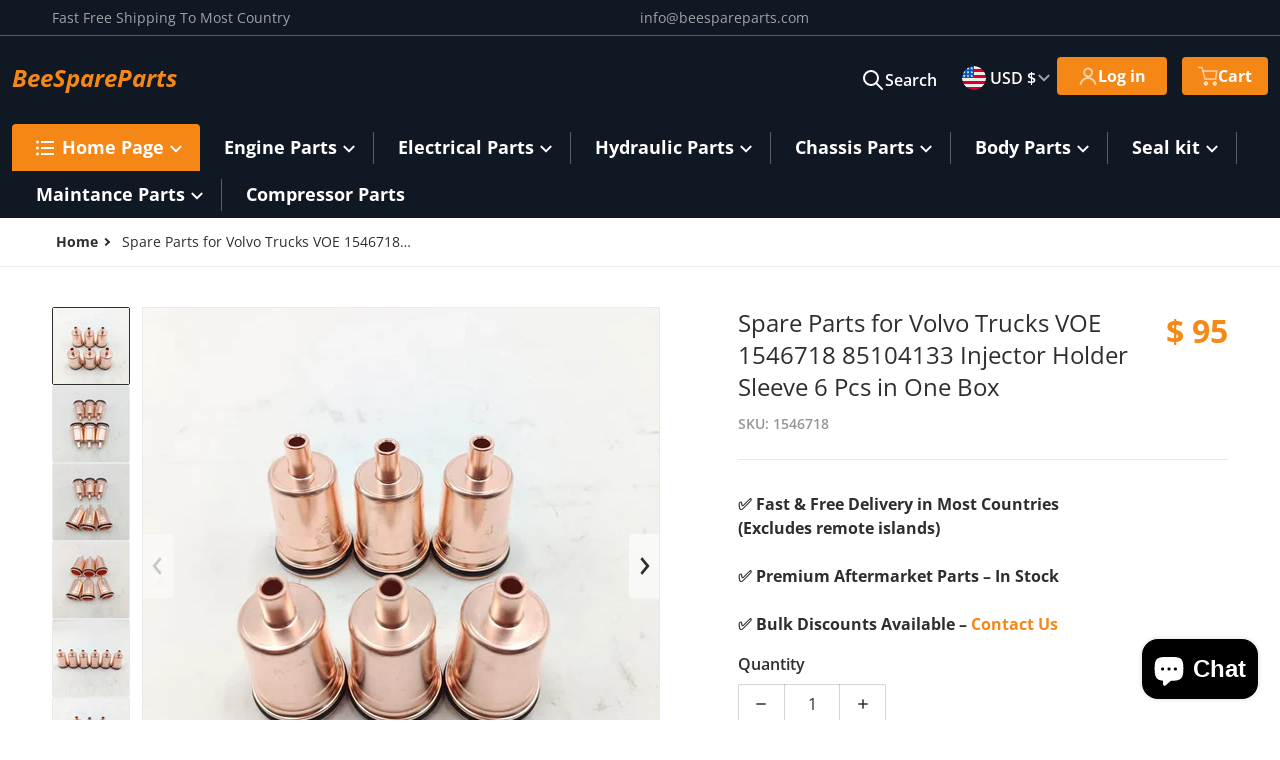

--- FILE ---
content_type: text/html; charset=utf-8
request_url: https://beespareparts.com/products/spare-parts-for-volvo-trucks-voe-1546718-85104133-injector-holder-sleeve-6-pcs-in-one-box
body_size: 61812
content:
<!doctype html>
<html
    class="no-js"
    lang="en"
    
>
    <head>
     <meta name="msvalidate.01" content="4AF2DFDB0A7E32FAF6B4120DF492E599 " />
      
	<!-- Added by AVADA SEO Suite -->
	
	<!-- /Added by AVADA SEO Suite -->
      <!-- 屏蔽中文浏览器   -->

<script type="text/javascript">

if (navigator.language)

var language = navigator.language;

else

var language = navigator.browserLanguage;

if(language.indexOf('zh') > -1) location.href = 'error';

</script>

<!-- 屏蔽中文浏览器 -->

 

        <meta charset="utf-8">
        <meta http-equiv="X-UA-Compatible" content="IE=edge">
        <meta name="viewport" content="width=device-width,initial-scale=1">
       <meta name="google-site-verification" content="pZvu3sUUa7ylMal0GDmZLBU8RvSG1jBZps5mUMM0018" />
        <meta name="theme-color" content="">
        <link rel="canonical" href="https://beespareparts.com/products/spare-parts-for-volvo-trucks-voe-1546718-85104133-injector-holder-sleeve-6-pcs-in-one-box">
        <link rel="preconnect" href="https://cdn.shopify.com" crossorigin>
      

        <link rel="icon" type="image/png" href="//beespareparts.com/cdn/shop/files/beespareparts_online_store_for_heavy_equipemnt_machinery_parts.jpg?v=1767168917&width=32">

<link rel="preconnect" href="https://fonts.shopifycdn.com" crossorigin><link rel="preload" as="font" href="//beespareparts.com/cdn/fonts/open_sans/opensans_n4.c32e4d4eca5273f6d4ee95ddf54b5bbb75fc9b61.woff2" type="font/woff2" crossorigin><link
                rel="preload"
                as="font"
                href="//beespareparts.com/cdn/fonts/open_sans/opensans_n4.c32e4d4eca5273f6d4ee95ddf54b5bbb75fc9b61.woff2"
                type="font/woff2"
                crossorigin
            ><title>Spare Parts for Volvo Trucks VOE 1546718 85104133 Injector Holder Sleeve 6 Pcs in One Box | BeeSpareParts</title>

        
            <meta name="description" content="Shop Spare Parts for Volvo Trucks VOE 1546718 85104133 Injector Holder Sleeve 6 Pcs in One Box. Quality aftermarket replacement parts in stock. Reliable maintenance solution with international fast shipping at BeeSpareParts.">
        

        

<meta property="og:site_name" content="BeeSpareParts">
<meta property="og:url" content="https://beespareparts.com/products/spare-parts-for-volvo-trucks-voe-1546718-85104133-injector-holder-sleeve-6-pcs-in-one-box">
<meta property="og:title" content="Spare Parts for Volvo Trucks VOE 1546718 85104133 Injector Holder Sleeve 6 Pcs in One Box | BeeSpareParts">
<meta property="og:type" content="product">
<meta property="og:description" content="Shop Spare Parts for Volvo Trucks VOE 1546718 85104133 Injector Holder Sleeve 6 Pcs in One Box. Quality aftermarket replacement parts in stock. Reliable maintenance solution with international fast shipping at BeeSpareParts."><meta property="og:image" content="http://beespareparts.com/cdn/shop/files/6pcs-injector-sleeve-tube-276811a-for-volvo-d12d-engine-ec360-ec460-excavator-aftermarket-machinery-parts.webp?v=1767979699">
    <meta property="og:image:secure_url" content="https://beespareparts.com/cdn/shop/files/6pcs-injector-sleeve-tube-276811a-for-volvo-d12d-engine-ec360-ec460-excavator-aftermarket-machinery-parts.webp?v=1767979699">
    <meta property="og:image:width" content="1000">
    <meta property="og:image:height" content="1000"><meta property="og:price:amount" content="95">
    <meta property="og:price:currency" content="USD"><meta name="twitter:card" content="summary_large_image">
<meta name="twitter:title" content="Spare Parts for Volvo Trucks VOE 1546718 85104133 Injector Holder Sleeve 6 Pcs in One Box | BeeSpareParts">
<meta name="twitter:description" content="Shop Spare Parts for Volvo Trucks VOE 1546718 85104133 Injector Holder Sleeve 6 Pcs in One Box. Quality aftermarket replacement parts in stock. Reliable maintenance solution with international fast shipping at BeeSpareParts.">


        <script>window.performance && window.performance.mark && window.performance.mark('shopify.content_for_header.start');</script><meta name="google-site-verification" content="5zhuPHrMDB_HtH3_IZ9WQJAi7YBh99Gdr-HfVtKmyQE">
<meta name="facebook-domain-verification" content="wc101fkjcunabu9q1g43tkwe2twhh0">
<meta id="shopify-digital-wallet" name="shopify-digital-wallet" content="/67692921127/digital_wallets/dialog">
<meta name="shopify-checkout-api-token" content="3500d9505eb19794c26725919236f2f8">
<meta id="in-context-paypal-metadata" data-shop-id="67692921127" data-venmo-supported="false" data-environment="production" data-locale="en_US" data-paypal-v4="true" data-currency="USD">
<link rel="alternate" type="application/json+oembed" href="https://beespareparts.com/products/spare-parts-for-volvo-trucks-voe-1546718-85104133-injector-holder-sleeve-6-pcs-in-one-box.oembed">
<script async="async" src="/checkouts/internal/preloads.js?locale=en-US"></script>
<script id="shopify-features" type="application/json">{"accessToken":"3500d9505eb19794c26725919236f2f8","betas":["rich-media-storefront-analytics"],"domain":"beespareparts.com","predictiveSearch":true,"shopId":67692921127,"locale":"en"}</script>
<script>var Shopify = Shopify || {};
Shopify.shop = "bee-spirit.myshopify.com";
Shopify.locale = "en";
Shopify.currency = {"active":"USD","rate":"1.0"};
Shopify.country = "US";
Shopify.theme = {"name":"Charge","id":165974966567,"schema_name":"Charge","schema_version":"1.9.0","theme_store_id":2063,"role":"main"};
Shopify.theme.handle = "null";
Shopify.theme.style = {"id":null,"handle":null};
Shopify.cdnHost = "beespareparts.com/cdn";
Shopify.routes = Shopify.routes || {};
Shopify.routes.root = "/";</script>
<script type="module">!function(o){(o.Shopify=o.Shopify||{}).modules=!0}(window);</script>
<script>!function(o){function n(){var o=[];function n(){o.push(Array.prototype.slice.apply(arguments))}return n.q=o,n}var t=o.Shopify=o.Shopify||{};t.loadFeatures=n(),t.autoloadFeatures=n()}(window);</script>
<script id="shop-js-analytics" type="application/json">{"pageType":"product"}</script>
<script defer="defer" async type="module" src="//beespareparts.com/cdn/shopifycloud/shop-js/modules/v2/client.init-shop-cart-sync_BT-GjEfc.en.esm.js"></script>
<script defer="defer" async type="module" src="//beespareparts.com/cdn/shopifycloud/shop-js/modules/v2/chunk.common_D58fp_Oc.esm.js"></script>
<script defer="defer" async type="module" src="//beespareparts.com/cdn/shopifycloud/shop-js/modules/v2/chunk.modal_xMitdFEc.esm.js"></script>
<script type="module">
  await import("//beespareparts.com/cdn/shopifycloud/shop-js/modules/v2/client.init-shop-cart-sync_BT-GjEfc.en.esm.js");
await import("//beespareparts.com/cdn/shopifycloud/shop-js/modules/v2/chunk.common_D58fp_Oc.esm.js");
await import("//beespareparts.com/cdn/shopifycloud/shop-js/modules/v2/chunk.modal_xMitdFEc.esm.js");

  window.Shopify.SignInWithShop?.initShopCartSync?.({"fedCMEnabled":true,"windoidEnabled":true});

</script>
<script id="__st">var __st={"a":67692921127,"offset":28800,"reqid":"73e66209-fbce-44c6-9118-f0e37c626aaf-1769057510","pageurl":"beespareparts.com\/products\/spare-parts-for-volvo-trucks-voe-1546718-85104133-injector-holder-sleeve-6-pcs-in-one-box","u":"2bfc5c37d7f6","p":"product","rtyp":"product","rid":8658478334247};</script>
<script>window.ShopifyPaypalV4VisibilityTracking = true;</script>
<script id="captcha-bootstrap">!function(){'use strict';const t='contact',e='account',n='new_comment',o=[[t,t],['blogs',n],['comments',n],[t,'customer']],c=[[e,'customer_login'],[e,'guest_login'],[e,'recover_customer_password'],[e,'create_customer']],r=t=>t.map((([t,e])=>`form[action*='/${t}']:not([data-nocaptcha='true']) input[name='form_type'][value='${e}']`)).join(','),a=t=>()=>t?[...document.querySelectorAll(t)].map((t=>t.form)):[];function s(){const t=[...o],e=r(t);return a(e)}const i='password',u='form_key',d=['recaptcha-v3-token','g-recaptcha-response','h-captcha-response',i],f=()=>{try{return window.sessionStorage}catch{return}},m='__shopify_v',_=t=>t.elements[u];function p(t,e,n=!1){try{const o=window.sessionStorage,c=JSON.parse(o.getItem(e)),{data:r}=function(t){const{data:e,action:n}=t;return t[m]||n?{data:e,action:n}:{data:t,action:n}}(c);for(const[e,n]of Object.entries(r))t.elements[e]&&(t.elements[e].value=n);n&&o.removeItem(e)}catch(o){console.error('form repopulation failed',{error:o})}}const l='form_type',E='cptcha';function T(t){t.dataset[E]=!0}const w=window,h=w.document,L='Shopify',v='ce_forms',y='captcha';let A=!1;((t,e)=>{const n=(g='f06e6c50-85a8-45c8-87d0-21a2b65856fe',I='https://cdn.shopify.com/shopifycloud/storefront-forms-hcaptcha/ce_storefront_forms_captcha_hcaptcha.v1.5.2.iife.js',D={infoText:'Protected by hCaptcha',privacyText:'Privacy',termsText:'Terms'},(t,e,n)=>{const o=w[L][v],c=o.bindForm;if(c)return c(t,g,e,D).then(n);var r;o.q.push([[t,g,e,D],n]),r=I,A||(h.body.append(Object.assign(h.createElement('script'),{id:'captcha-provider',async:!0,src:r})),A=!0)});var g,I,D;w[L]=w[L]||{},w[L][v]=w[L][v]||{},w[L][v].q=[],w[L][y]=w[L][y]||{},w[L][y].protect=function(t,e){n(t,void 0,e),T(t)},Object.freeze(w[L][y]),function(t,e,n,w,h,L){const[v,y,A,g]=function(t,e,n){const i=e?o:[],u=t?c:[],d=[...i,...u],f=r(d),m=r(i),_=r(d.filter((([t,e])=>n.includes(e))));return[a(f),a(m),a(_),s()]}(w,h,L),I=t=>{const e=t.target;return e instanceof HTMLFormElement?e:e&&e.form},D=t=>v().includes(t);t.addEventListener('submit',(t=>{const e=I(t);if(!e)return;const n=D(e)&&!e.dataset.hcaptchaBound&&!e.dataset.recaptchaBound,o=_(e),c=g().includes(e)&&(!o||!o.value);(n||c)&&t.preventDefault(),c&&!n&&(function(t){try{if(!f())return;!function(t){const e=f();if(!e)return;const n=_(t);if(!n)return;const o=n.value;o&&e.removeItem(o)}(t);const e=Array.from(Array(32),(()=>Math.random().toString(36)[2])).join('');!function(t,e){_(t)||t.append(Object.assign(document.createElement('input'),{type:'hidden',name:u})),t.elements[u].value=e}(t,e),function(t,e){const n=f();if(!n)return;const o=[...t.querySelectorAll(`input[type='${i}']`)].map((({name:t})=>t)),c=[...d,...o],r={};for(const[a,s]of new FormData(t).entries())c.includes(a)||(r[a]=s);n.setItem(e,JSON.stringify({[m]:1,action:t.action,data:r}))}(t,e)}catch(e){console.error('failed to persist form',e)}}(e),e.submit())}));const S=(t,e)=>{t&&!t.dataset[E]&&(n(t,e.some((e=>e===t))),T(t))};for(const o of['focusin','change'])t.addEventListener(o,(t=>{const e=I(t);D(e)&&S(e,y())}));const B=e.get('form_key'),M=e.get(l),P=B&&M;t.addEventListener('DOMContentLoaded',(()=>{const t=y();if(P)for(const e of t)e.elements[l].value===M&&p(e,B);[...new Set([...A(),...v().filter((t=>'true'===t.dataset.shopifyCaptcha))])].forEach((e=>S(e,t)))}))}(h,new URLSearchParams(w.location.search),n,t,e,['guest_login'])})(!0,!0)}();</script>
<script integrity="sha256-4kQ18oKyAcykRKYeNunJcIwy7WH5gtpwJnB7kiuLZ1E=" data-source-attribution="shopify.loadfeatures" defer="defer" src="//beespareparts.com/cdn/shopifycloud/storefront/assets/storefront/load_feature-a0a9edcb.js" crossorigin="anonymous"></script>
<script data-source-attribution="shopify.dynamic_checkout.dynamic.init">var Shopify=Shopify||{};Shopify.PaymentButton=Shopify.PaymentButton||{isStorefrontPortableWallets:!0,init:function(){window.Shopify.PaymentButton.init=function(){};var t=document.createElement("script");t.src="https://beespareparts.com/cdn/shopifycloud/portable-wallets/latest/portable-wallets.en.js",t.type="module",document.head.appendChild(t)}};
</script>
<script data-source-attribution="shopify.dynamic_checkout.buyer_consent">
  function portableWalletsHideBuyerConsent(e){var t=document.getElementById("shopify-buyer-consent"),n=document.getElementById("shopify-subscription-policy-button");t&&n&&(t.classList.add("hidden"),t.setAttribute("aria-hidden","true"),n.removeEventListener("click",e))}function portableWalletsShowBuyerConsent(e){var t=document.getElementById("shopify-buyer-consent"),n=document.getElementById("shopify-subscription-policy-button");t&&n&&(t.classList.remove("hidden"),t.removeAttribute("aria-hidden"),n.addEventListener("click",e))}window.Shopify?.PaymentButton&&(window.Shopify.PaymentButton.hideBuyerConsent=portableWalletsHideBuyerConsent,window.Shopify.PaymentButton.showBuyerConsent=portableWalletsShowBuyerConsent);
</script>
<script>
  function portableWalletsCleanup(e){e&&e.src&&console.error("Failed to load portable wallets script "+e.src);var t=document.querySelectorAll("shopify-accelerated-checkout .shopify-payment-button__skeleton, shopify-accelerated-checkout-cart .wallet-cart-button__skeleton"),e=document.getElementById("shopify-buyer-consent");for(let e=0;e<t.length;e++)t[e].remove();e&&e.remove()}function portableWalletsNotLoadedAsModule(e){e instanceof ErrorEvent&&"string"==typeof e.message&&e.message.includes("import.meta")&&"string"==typeof e.filename&&e.filename.includes("portable-wallets")&&(window.removeEventListener("error",portableWalletsNotLoadedAsModule),window.Shopify.PaymentButton.failedToLoad=e,"loading"===document.readyState?document.addEventListener("DOMContentLoaded",window.Shopify.PaymentButton.init):window.Shopify.PaymentButton.init())}window.addEventListener("error",portableWalletsNotLoadedAsModule);
</script>

<script type="module" src="https://beespareparts.com/cdn/shopifycloud/portable-wallets/latest/portable-wallets.en.js" onError="portableWalletsCleanup(this)" crossorigin="anonymous"></script>
<script nomodule>
  document.addEventListener("DOMContentLoaded", portableWalletsCleanup);
</script>

<script id='scb4127' type='text/javascript' async='' src='https://beespareparts.com/cdn/shopifycloud/privacy-banner/storefront-banner.js'></script><link id="shopify-accelerated-checkout-styles" rel="stylesheet" media="screen" href="https://beespareparts.com/cdn/shopifycloud/portable-wallets/latest/accelerated-checkout-backwards-compat.css" crossorigin="anonymous">
<style id="shopify-accelerated-checkout-cart">
        #shopify-buyer-consent {
  margin-top: 1em;
  display: inline-block;
  width: 100%;
}

#shopify-buyer-consent.hidden {
  display: none;
}

#shopify-subscription-policy-button {
  background: none;
  border: none;
  padding: 0;
  text-decoration: underline;
  font-size: inherit;
  cursor: pointer;
}

#shopify-subscription-policy-button::before {
  box-shadow: none;
}

      </style>

<script>window.performance && window.performance.mark && window.performance.mark('shopify.content_for_header.end');</script>
        

<style data-shopify>
    @font-face {
  font-family: "Open Sans";
  font-weight: 400;
  font-style: normal;
  font-display: swap;
  src: url("//beespareparts.com/cdn/fonts/open_sans/opensans_n4.c32e4d4eca5273f6d4ee95ddf54b5bbb75fc9b61.woff2") format("woff2"),
       url("//beespareparts.com/cdn/fonts/open_sans/opensans_n4.5f3406f8d94162b37bfa232b486ac93ee892406d.woff") format("woff");
}

    @font-face {
  font-family: "Open Sans";
  font-weight: 700;
  font-style: normal;
  font-display: swap;
  src: url("//beespareparts.com/cdn/fonts/open_sans/opensans_n7.a9393be1574ea8606c68f4441806b2711d0d13e4.woff2") format("woff2"),
       url("//beespareparts.com/cdn/fonts/open_sans/opensans_n7.7b8af34a6ebf52beb1a4c1d8c73ad6910ec2e553.woff") format("woff");
}

    @font-face {
  font-family: "Open Sans";
  font-weight: 600;
  font-style: normal;
  font-display: swap;
  src: url("//beespareparts.com/cdn/fonts/open_sans/opensans_n6.15aeff3c913c3fe570c19cdfeed14ce10d09fb08.woff2") format("woff2"),
       url("//beespareparts.com/cdn/fonts/open_sans/opensans_n6.14bef14c75f8837a87f70ce22013cb146ee3e9f3.woff") format("woff");
}

    @font-face {
  font-family: "Open Sans";
  font-weight: 400;
  font-style: italic;
  font-display: swap;
  src: url("//beespareparts.com/cdn/fonts/open_sans/opensans_i4.6f1d45f7a46916cc95c694aab32ecbf7509cbf33.woff2") format("woff2"),
       url("//beespareparts.com/cdn/fonts/open_sans/opensans_i4.4efaa52d5a57aa9a57c1556cc2b7465d18839daa.woff") format("woff");
}

    @font-face {
  font-family: "Open Sans";
  font-weight: 700;
  font-style: italic;
  font-display: swap;
  src: url("//beespareparts.com/cdn/fonts/open_sans/opensans_i7.916ced2e2ce15f7fcd95d196601a15e7b89ee9a4.woff2") format("woff2"),
       url("//beespareparts.com/cdn/fonts/open_sans/opensans_i7.99a9cff8c86ea65461de497ade3d515a98f8b32a.woff") format("woff");
}

    @font-face {
  font-family: "Open Sans";
  font-weight: 400;
  font-style: normal;
  font-display: swap;
  src: url("//beespareparts.com/cdn/fonts/open_sans/opensans_n4.c32e4d4eca5273f6d4ee95ddf54b5bbb75fc9b61.woff2") format("woff2"),
       url("//beespareparts.com/cdn/fonts/open_sans/opensans_n4.5f3406f8d94162b37bfa232b486ac93ee892406d.woff") format("woff");
}

    :root {
      --font-body-family: "Open Sans", sans-serif;
      --font-body-style: normal;
      --font-body-weight: 400;

      --font-heading-family: "Open Sans", sans-serif;
      --font-heading-style: normal;
      --font-heading-weight: 400;
      --font-heading-size: 36;

      --color-base-text: #2e2e2e;
      --color-base-text-rgb: 46, 46, 46;
      --color-base-background-1: #FFFFFF;
      --color-base-background-1-rgb: 255, 255, 255;
      --color-base-background-2: #F4F4F5;
      --color-base-background-2-rgb: 244, 244, 245;
      --color-base-background-gradient: ;
      --color-base-link: #f58716;
      --color-base-link-rgb: 245, 135, 22;
      --color-base-accent-1: #f58716;
      --color-base-accent-1-rgb: 245, 135, 22;
      --color-base-accent-1-inverse: #ffffff;
      --color-base-accent-1-inverse-rgb: 255, 255, 255;
      --color-base-accent-2: #2e2e2e;
      --color-base-accent-2-rgb: 46, 46, 46;
      --color-base-accent-2-inverse: #ffffff;
      --color-base-accent-2-inverse-rgb: 255, 255, 255;

      --color-price-final: #f68815;

      --color-message-rgb: 110,113,120;

      --header--text-color: #ffffff;
      --header--text-color-rgb: 255, 255, 255;
      --header--background-color: #101824;

      --footer-text-color: #ffffff;
    }

    html {
      box-sizing: border-box;
      height: 100%;
    }

    .form__message--success {
      --color-message-rgb: 66,202,73;
    }

    .form__message--error {
      --color-message-rgb: 255,83,82;
    }

    .shopify-section .dynamic-page-width {
      max-width: 1200px;
      margin: 0 auto;
      padding-left: .75rem;
      padding-right: .75rem;
    }

    .shopify-section .full--width {
      max-width: 100%;
      padding-left: .75rem;
      padding-right: .75rem;
    }

    #MainContent .lighter {
      font-weight: 400;
    }
</style>

        <style data-shopify>
    #MainContent > :last-child .icons-bar {
      margin-bottom: -1.5rem;
    }
    
    .badge-onsale.none,
    .badge-soldout.none {
      display: none;
    }
    
    .jdgm-rev-widg__title {
      display: none;
    }
    .grid-item .jdgm-preview-badge {
      font-size: calc(1rem - 2px);
    }

    .grid-item .jdgm-preview-badge > div {
      margin: .5rem 0 0;
      white-space: nowrap;
      overflow: hidden;
      text-overflow: ellipsis;
    }

    .grid-item .jdgm-prev-badge__text {
      font-weight: 600;
    }

    .grid-item .jdgm-prev-badge[data-number-of-reviews="0"] {
      display: none !important;
    }

    [data-mode="grid"] .grid-item .judgeme-product-reviews-badge {
      display: flex;
      justify-content: center;
    }

    @media only screen and (max-width: 900px) {
      .grid-item .judgeme-product-reviews-badge .jdgm-widget.jdgm-widget {
        float: left;
      }
    }

    @media only screen and (min-width: 767px) {
      .tab-judgeme-reviews .jdgm-widget .jdgm-row-stars {
        justify-content: unset !important;
      }
    }
    @media only screen and (min-width: 990px) {
      .tab-judgeme-reviews .jdgm-widget:not(.jdgm-review-widget--small,.jdgm-review-widget--medium) :not(.jdgm-histogram-wrapper) > .jdgm-histogram {
        width: 50%;
      }
    }

    
    .grid-item {
      flex-shrink: 0;
    }

    .grid-item .item-image {
      position: relative;
      width: 100%;
    }

    .grid-item .item-vendor {
      color: var(--color-foreground-70);
      font-size: calc(1rem - 1px);
      font-weight: 600;
      margin: 0 0 .25rem;
      word-break: break-all;
    }

    .grid-item .item-title {
      display: -webkit-box;
      font-weight: 700;
      overflow: hidden;
      -webkit-box-orient: vertical;
      -webkit-line-clamp: 3;
      word-break: break-word;
    }

    .item-actions-wrapper > button {
      padding: .25rem .5rem;
      max-width: 100%;
    }

    .item-actions-wrapper > button span {
      overflow: hidden;
      text-overflow: ellipsis;
      white-space: nowrap;
    }

    [data-mode="grid"] .item-details-wrapper {
      font-size: calc(1rem - 1px);
      line-height: 1.25rem;
      text-align: center;
    }

    [data-mode="grid"] .grid-item .item-vendor {
      margin: .5rem 0 -.5rem;
    }

    [data-mode="grid"] .grid-item .item-title {
      margin: .75rem 0 0;
    }

    [data-mode="grid"] .grid-item .item-price {
      display: flex;
      justify-content: center;
      width: 100%;
      flex-wrap: wrap;
      padding: .75rem 0;
    }

    [data-mode="grid"] .item-price--with-label .label,
    [data-mode="grid"] .grid-item .item-price ._lighter {
      color: var(--color-foreground-75);
      font-size: 0.8125rem;
      font-weight: 600;
    }

    [data-mode="grid"] .item-price .price {
      font-size: calc(1em + 1px);
    }

    [data-mode="grid"] .item-actions-wrapper > button  svg {
      display: none;
    }

    [data-mode="grid"] .item-price--with-label .label {
      height: 0;
      opacity: 0;
      overflow: clip;
      position: absolute;
      width: 0;
    }

    .grid-item .badge-onsale__icon svg {
      width: .75rem;
      margin-right: .35rem;
    }

    .grid-item .badge-onsale__label {
      display: flex;
    }

    select-color-variants {
      display: flex;
      width: 100%;
      align-items: center;
      padding-bottom: .75rem;
    }

    select-color-variants .swatch-attribute-options {
      gap: .5rem 0.25rem;
    }

    [data-mode="grid"] select-color-variants {
      justify-content: center;
      padding-top: .5rem;
    }

    [data-mode="list"] select-color-variants {
      padding-top: .75rem;
    }

    [data-mode="grid"] .item-actions-wrapper {
      text-align: center;
    }

    [data-mode="list"] .item-actions-wrapper > button,
    [data-mode="grid"] .item-actions-wrapper > button {
      font-weight: 400;
    }

    [data-mode="list"] .item-actions-wrapper .icon-cart {
      display: none;
    }

    .grid-item .compare-add-button {
      min-width: 0;
      padding: 0;
      position: absolute;
      bottom: 0.75rem;
      right: 0.75rem;
      background: transparent;
      z-index: 20;
    }

    .footer-contacts__address i {
      background: none;
      height: 1.5rem;
      position: absolute;
      margin: .5rem 0 0 -3rem;
      padding: 0;
      width: 1.5rem;
    }
    .footer-inner {
      display: flex;
      gap: 1rem;
      margin: 0 auto;
      max-width: 1280px;
      padding: 1.5rem 1rem;
    }

    .footer-inner[data-children-count] {
      display: grid;
    }

    @media only screen and (max-width: 900px) {
      [data-mode="grid"] .item-actions-wrapper {
        padding-top: .75rem;
        border-top: 1px solid var(--color-foreground-10);
      }
      .swatch-attribute-options .swatch-option_more {
        display: flex;
        align-items: center;
      }
    }

    @media only screen and (min-width: 768px) {
      [data-mode="list"] .grid-item .item-title {
        -webkit-line-clamp: initial;
      }

      .footer-contacts__image .image-placeholder {
        width: px;
        height: px;
      }

      .footer-inner[data-children-count] {
        grid-template-columns: repeat(3, 1fr);
      }

      .footer-inner[data-children-count="2"] {
        grid-template-columns: repeat(2, 1fr);
      }
      .footer-contacts__inner {
        width: fit-content;
      }
    }

    @media only screen and (min-width: 990px) {
      [data-mode="grid"] squama-item:not([data-status="ready"]) .item-actions-wrapper,
      [data-mode="grid"] squama-item:not([data-status="ready"]) .item-date ~ .item-author {
        display: none;
      }

      [data-mode="grid"] .grid-item .item-title {
        -webkit-line-clamp: 2;
      }

      [data-mode="grid"] .grid-item .item-price {
        display: block;
        min-height: auto;
        width: 100%;
      }

      [data-mode="grid"] .item-actions-wrapper > button {
        display: flex;
        float: none;
        height: auto;
        margin: 1rem auto 0;
        width: auto;
      }

      [data-mode="grid"] .item-price--with-label .label,
      [data-mode="grid"] .item-actions-wrapper > button .text {
        height: auto;
        opacity: 1;
        position: static;
        width: auto;
      }

      [data-mode="grid"] .item-actions-wrapper > button .text {
        font-size: calc(1rem - 2px);
      }

      [data-mode="grid"] .swatch-attribute-options .swatch-option_more,
      [data-mode="grid"] .swatch-attribute-options:hover .swatch-option_more,
      [data-mode="grid"] .swatch-attribute-options input[type=radio] + label,
      [data-mode="grid"] .item-actions-wrapper .icon-cart {
        display: none;
      }

      [data-mode="grid"] squama-item:hover .swatch-attribute-options .swatch-option_more,
      [data-mode="grid"] squama-item:hover .swatch-attribute-options input[type=radio] + label {
        display: flex;
        align-items: center;
      }

      [data-mode="grid"] squama-item:hover .item-details-wrapper {
        border-bottom: 1px solid var(--color-foreground-10);
      }

     .footer-contacts__address i {
        border-radius: 100%;
        background: rgba(var(--footer-contacts--foreground-color), .1);
        width: 2.75rem;
        height: 2.75rem;
        margin: .5rem 0 0 -3.5rem;
        padding: .5rem;
      }
      .footer-contacts__inner {
        width: auto;
      }
      .footer-inner[data-children-count] {
        grid-template-columns: repeat(4, 1fr);
      }
    }
</style>


        <script src="//beespareparts.com/cdn/shop/t/12/assets/global.js?v=137496130085696690091710860068" defer="defer"></script>
        <link href="//beespareparts.com/cdn/shop/t/12/assets/styles.css?v=152745058618853058001767166345" rel="stylesheet" type="text/css" media="all" />
        <style>
    
    .product-form__buttons button,
    header .cart-sidebar__footer-actions > * {
      border-radius: 3px;
      -webkit-border-radius: 3px;
    }

    variant-radios .form__label ~ label {
      border-radius: 4px;
      -webkit-border-radius: 4px;
    }

    [type=text],
    [type=password],
    [type=url],
    [type=tel],
    [type=search],
    .search__input,
    [type=datetime],
    [type=email],
    [type=date],
    textarea,
    form select,
    .select__select,
    .our-collections.slider li > a .item-title,
    .swatch-attribute-options input[type=radio] + label,
    .facet__swatch-option + label,
    .product-tabs .spr-summary-actions-newreview,
    .menu-drawer .localization-form__select {
      border-radius: 2px;
      -webkit-border-radius: 2px;
    }

    [type=button],
    [type=reset],
    [type=submit],
    button,
    .button,
    .shopify-challenge__button {
      border-radius: .25rem;
      -webkit-border-radius: .25rem;
    }

    .header__search .search__button {
      border-radius: 0px 2px 2px 0px;
      -webkit-border-radius: 0px 2px 2px 0px;
    }

    .header__search .search__button {
      padding: .75rem;
    }

    footer .newsletter-form__field-wrapper button.button,
    .footer-contacts__newsletter button.button {
      padding: .5rem;
    }

    footer .newsletter-form__field-wrapper button.button,
    .footer-contacts__newsletter button.button,
    .field__button {
      position: absolute;
      top: 0;
      bottom: 0;
      right: 0;
    }

    [type=email] {
      width: calc(100% - 1rem)!important;
    }
</style>


        <script>
            document.documentElement.className = document.documentElement.className.replace('no-js', 'js');
        </script>
        
        <style>
        .footer__payment, .list-payment {
            display: flex !important;
            visibility: visible !important;
            opacity: 1 !important;
            margin-top: 15px !important;
            justify-content: center;
        }
        .list-payment__item svg {
            width: 38px;
            height: 24px;
            margin: 0 5px;
        }
        </style>
       
    <!-- BEGIN app block: shopify://apps/judge-me-reviews/blocks/judgeme_core/61ccd3b1-a9f2-4160-9fe9-4fec8413e5d8 --><!-- Start of Judge.me Core -->






<link rel="dns-prefetch" href="https://cdnwidget.judge.me">
<link rel="dns-prefetch" href="https://cdn.judge.me">
<link rel="dns-prefetch" href="https://cdn1.judge.me">
<link rel="dns-prefetch" href="https://api.judge.me">

<script data-cfasync='false' class='jdgm-settings-script'>window.jdgmSettings={"pagination":5,"disable_web_reviews":false,"badge_no_review_text":"No reviews","badge_n_reviews_text":"{{ n }} review/reviews","hide_badge_preview_if_no_reviews":true,"badge_hide_text":false,"enforce_center_preview_badge":false,"widget_title":"Customer Reviews","widget_open_form_text":"Write a review","widget_close_form_text":"Cancel review","widget_refresh_page_text":"Refresh page","widget_summary_text":"Based on {{ number_of_reviews }} review/reviews","widget_no_review_text":"Be the first to write a review","widget_name_field_text":"Display name","widget_verified_name_field_text":"Verified Name (public)","widget_name_placeholder_text":"Display name","widget_required_field_error_text":"This field is required.","widget_email_field_text":"Email address","widget_verified_email_field_text":"Verified Email (private, can not be edited)","widget_email_placeholder_text":"Your email address","widget_email_field_error_text":"Please enter a valid email address.","widget_rating_field_text":"Rating","widget_review_title_field_text":"Review Title","widget_review_title_placeholder_text":"Give your review a title","widget_review_body_field_text":"Review content","widget_review_body_placeholder_text":"Start writing here...","widget_pictures_field_text":"Picture/Video (optional)","widget_submit_review_text":"Submit Review","widget_submit_verified_review_text":"Submit Verified Review","widget_submit_success_msg_with_auto_publish":"Thank you! Please refresh the page in a few moments to see your review. You can remove or edit your review by logging into \u003ca href='https://judge.me/login' target='_blank' rel='nofollow noopener'\u003eJudge.me\u003c/a\u003e","widget_submit_success_msg_no_auto_publish":"Thank you! Your review will be published as soon as it is approved by the shop admin. You can remove or edit your review by logging into \u003ca href='https://judge.me/login' target='_blank' rel='nofollow noopener'\u003eJudge.me\u003c/a\u003e","widget_show_default_reviews_out_of_total_text":"Showing {{ n_reviews_shown }} out of {{ n_reviews }} reviews.","widget_show_all_link_text":"Show all","widget_show_less_link_text":"Show less","widget_author_said_text":"{{ reviewer_name }} said:","widget_days_text":"{{ n }} days ago","widget_weeks_text":"{{ n }} week/weeks ago","widget_months_text":"{{ n }} month/months ago","widget_years_text":"{{ n }} year/years ago","widget_yesterday_text":"Yesterday","widget_today_text":"Today","widget_replied_text":"\u003e\u003e {{ shop_name }} replied:","widget_read_more_text":"Read more","widget_reviewer_name_as_initial":"","widget_rating_filter_color":"#fbcd0a","widget_rating_filter_see_all_text":"See all reviews","widget_sorting_most_recent_text":"Most Recent","widget_sorting_highest_rating_text":"Highest Rating","widget_sorting_lowest_rating_text":"Lowest Rating","widget_sorting_with_pictures_text":"Only Pictures","widget_sorting_most_helpful_text":"Most Helpful","widget_open_question_form_text":"Ask a question","widget_reviews_subtab_text":"Reviews","widget_questions_subtab_text":"Questions","widget_question_label_text":"Question","widget_answer_label_text":"Answer","widget_question_placeholder_text":"Write your question here","widget_submit_question_text":"Submit Question","widget_question_submit_success_text":"Thank you for your question! We will notify you once it gets answered.","verified_badge_text":"Verified","verified_badge_bg_color":"","verified_badge_text_color":"","verified_badge_placement":"left-of-reviewer-name","widget_review_max_height":"","widget_hide_border":false,"widget_social_share":false,"widget_thumb":false,"widget_review_location_show":false,"widget_location_format":"","all_reviews_include_out_of_store_products":true,"all_reviews_out_of_store_text":"(out of store)","all_reviews_pagination":100,"all_reviews_product_name_prefix_text":"about","enable_review_pictures":true,"enable_question_anwser":false,"widget_theme":"default","review_date_format":"mm/dd/yyyy","default_sort_method":"most-recent","widget_product_reviews_subtab_text":"Product Reviews","widget_shop_reviews_subtab_text":"Shop Reviews","widget_other_products_reviews_text":"Reviews for other products","widget_store_reviews_subtab_text":"Store reviews","widget_no_store_reviews_text":"This store hasn't received any reviews yet","widget_web_restriction_product_reviews_text":"This product hasn't received any reviews yet","widget_no_items_text":"No items found","widget_show_more_text":"Show more","widget_write_a_store_review_text":"Write a Store Review","widget_other_languages_heading":"Reviews in Other Languages","widget_translate_review_text":"Translate review to {{ language }}","widget_translating_review_text":"Translating...","widget_show_original_translation_text":"Show original ({{ language }})","widget_translate_review_failed_text":"Review couldn't be translated.","widget_translate_review_retry_text":"Retry","widget_translate_review_try_again_later_text":"Try again later","show_product_url_for_grouped_product":false,"widget_sorting_pictures_first_text":"Pictures First","show_pictures_on_all_rev_page_mobile":false,"show_pictures_on_all_rev_page_desktop":false,"floating_tab_hide_mobile_install_preference":false,"floating_tab_button_name":"★ Reviews","floating_tab_title":"Let customers speak for us","floating_tab_button_color":"","floating_tab_button_background_color":"","floating_tab_url":"","floating_tab_url_enabled":false,"floating_tab_tab_style":"text","all_reviews_text_badge_text":"Customers rate us {{ shop.metafields.judgeme.all_reviews_rating | round: 1 }}/5 based on {{ shop.metafields.judgeme.all_reviews_count }} reviews.","all_reviews_text_badge_text_branded_style":"{{ shop.metafields.judgeme.all_reviews_rating | round: 1 }} out of 5 stars based on {{ shop.metafields.judgeme.all_reviews_count }} reviews","is_all_reviews_text_badge_a_link":false,"show_stars_for_all_reviews_text_badge":false,"all_reviews_text_badge_url":"","all_reviews_text_style":"branded","all_reviews_text_color_style":"judgeme_brand_color","all_reviews_text_color":"#108474","all_reviews_text_show_jm_brand":true,"featured_carousel_show_header":true,"featured_carousel_title":"Let customers speak for us","testimonials_carousel_title":"Customers are saying","videos_carousel_title":"Real customer stories","cards_carousel_title":"Customers are saying","featured_carousel_count_text":"from {{ n }} reviews","featured_carousel_add_link_to_all_reviews_page":false,"featured_carousel_url":"","featured_carousel_show_images":true,"featured_carousel_autoslide_interval":5,"featured_carousel_arrows_on_the_sides":false,"featured_carousel_height":250,"featured_carousel_width":80,"featured_carousel_image_size":0,"featured_carousel_image_height":250,"featured_carousel_arrow_color":"#eeeeee","verified_count_badge_style":"branded","verified_count_badge_orientation":"horizontal","verified_count_badge_color_style":"judgeme_brand_color","verified_count_badge_color":"#108474","is_verified_count_badge_a_link":false,"verified_count_badge_url":"","verified_count_badge_show_jm_brand":true,"widget_rating_preset_default":5,"widget_first_sub_tab":"product-reviews","widget_show_histogram":true,"widget_histogram_use_custom_color":false,"widget_pagination_use_custom_color":false,"widget_star_use_custom_color":false,"widget_verified_badge_use_custom_color":false,"widget_write_review_use_custom_color":false,"picture_reminder_submit_button":"Upload Pictures","enable_review_videos":false,"mute_video_by_default":false,"widget_sorting_videos_first_text":"Videos First","widget_review_pending_text":"Pending","featured_carousel_items_for_large_screen":3,"social_share_options_order":"Facebook,Twitter","remove_microdata_snippet":true,"disable_json_ld":false,"enable_json_ld_products":false,"preview_badge_show_question_text":false,"preview_badge_no_question_text":"No questions","preview_badge_n_question_text":"{{ number_of_questions }} question/questions","qa_badge_show_icon":false,"qa_badge_position":"same-row","remove_judgeme_branding":false,"widget_add_search_bar":false,"widget_search_bar_placeholder":"Search","widget_sorting_verified_only_text":"Verified only","featured_carousel_theme":"default","featured_carousel_show_rating":true,"featured_carousel_show_title":true,"featured_carousel_show_body":true,"featured_carousel_show_date":false,"featured_carousel_show_reviewer":true,"featured_carousel_show_product":false,"featured_carousel_header_background_color":"#108474","featured_carousel_header_text_color":"#ffffff","featured_carousel_name_product_separator":"reviewed","featured_carousel_full_star_background":"#108474","featured_carousel_empty_star_background":"#dadada","featured_carousel_vertical_theme_background":"#f9fafb","featured_carousel_verified_badge_enable":true,"featured_carousel_verified_badge_color":"#108474","featured_carousel_border_style":"round","featured_carousel_review_line_length_limit":3,"featured_carousel_more_reviews_button_text":"Read more reviews","featured_carousel_view_product_button_text":"View product","all_reviews_page_load_reviews_on":"scroll","all_reviews_page_load_more_text":"Load More Reviews","disable_fb_tab_reviews":false,"enable_ajax_cdn_cache":false,"widget_advanced_speed_features":5,"widget_public_name_text":"displayed publicly like","default_reviewer_name":"John Smith","default_reviewer_name_has_non_latin":true,"widget_reviewer_anonymous":"Anonymous","medals_widget_title":"Judge.me Review Medals","medals_widget_background_color":"#f9fafb","medals_widget_position":"footer_all_pages","medals_widget_border_color":"#f9fafb","medals_widget_verified_text_position":"left","medals_widget_use_monochromatic_version":false,"medals_widget_elements_color":"#108474","show_reviewer_avatar":true,"widget_invalid_yt_video_url_error_text":"Not a YouTube video URL","widget_max_length_field_error_text":"Please enter no more than {0} characters.","widget_show_country_flag":false,"widget_show_collected_via_shop_app":true,"widget_verified_by_shop_badge_style":"light","widget_verified_by_shop_text":"Verified by Shop","widget_show_photo_gallery":false,"widget_load_with_code_splitting":true,"widget_ugc_install_preference":false,"widget_ugc_title":"Made by us, Shared by you","widget_ugc_subtitle":"Tag us to see your picture featured in our page","widget_ugc_arrows_color":"#ffffff","widget_ugc_primary_button_text":"Buy Now","widget_ugc_primary_button_background_color":"#108474","widget_ugc_primary_button_text_color":"#ffffff","widget_ugc_primary_button_border_width":"0","widget_ugc_primary_button_border_style":"none","widget_ugc_primary_button_border_color":"#108474","widget_ugc_primary_button_border_radius":"25","widget_ugc_secondary_button_text":"Load More","widget_ugc_secondary_button_background_color":"#ffffff","widget_ugc_secondary_button_text_color":"#108474","widget_ugc_secondary_button_border_width":"2","widget_ugc_secondary_button_border_style":"solid","widget_ugc_secondary_button_border_color":"#108474","widget_ugc_secondary_button_border_radius":"25","widget_ugc_reviews_button_text":"View Reviews","widget_ugc_reviews_button_background_color":"#ffffff","widget_ugc_reviews_button_text_color":"#108474","widget_ugc_reviews_button_border_width":"2","widget_ugc_reviews_button_border_style":"solid","widget_ugc_reviews_button_border_color":"#108474","widget_ugc_reviews_button_border_radius":"25","widget_ugc_reviews_button_link_to":"judgeme-reviews-page","widget_ugc_show_post_date":true,"widget_ugc_max_width":"800","widget_rating_metafield_value_type":true,"widget_primary_color":"#108474","widget_enable_secondary_color":false,"widget_secondary_color":"#edf5f5","widget_summary_average_rating_text":"{{ average_rating }} out of 5","widget_media_grid_title":"Customer photos \u0026 videos","widget_media_grid_see_more_text":"See more","widget_round_style":false,"widget_show_product_medals":true,"widget_verified_by_judgeme_text":"Verified by Judge.me","widget_show_store_medals":true,"widget_verified_by_judgeme_text_in_store_medals":"Verified by Judge.me","widget_media_field_exceed_quantity_message":"Sorry, we can only accept {{ max_media }} for one review.","widget_media_field_exceed_limit_message":"{{ file_name }} is too large, please select a {{ media_type }} less than {{ size_limit }}MB.","widget_review_submitted_text":"Review Submitted!","widget_question_submitted_text":"Question Submitted!","widget_close_form_text_question":"Cancel","widget_write_your_answer_here_text":"Write your answer here","widget_enabled_branded_link":true,"widget_show_collected_by_judgeme":true,"widget_reviewer_name_color":"","widget_write_review_text_color":"","widget_write_review_bg_color":"","widget_collected_by_judgeme_text":"collected by Judge.me","widget_pagination_type":"standard","widget_load_more_text":"Load More","widget_load_more_color":"#108474","widget_full_review_text":"Full Review","widget_read_more_reviews_text":"Read More Reviews","widget_read_questions_text":"Read Questions","widget_questions_and_answers_text":"Questions \u0026 Answers","widget_verified_by_text":"Verified by","widget_verified_text":"Verified","widget_number_of_reviews_text":"{{ number_of_reviews }} reviews","widget_back_button_text":"Back","widget_next_button_text":"Next","widget_custom_forms_filter_button":"Filters","custom_forms_style":"horizontal","widget_show_review_information":false,"how_reviews_are_collected":"How reviews are collected?","widget_show_review_keywords":false,"widget_gdpr_statement":"How we use your data: We'll only contact you about the review you left, and only if necessary. By submitting your review, you agree to Judge.me's \u003ca href='https://judge.me/terms' target='_blank' rel='nofollow noopener'\u003eterms\u003c/a\u003e, \u003ca href='https://judge.me/privacy' target='_blank' rel='nofollow noopener'\u003eprivacy\u003c/a\u003e and \u003ca href='https://judge.me/content-policy' target='_blank' rel='nofollow noopener'\u003econtent\u003c/a\u003e policies.","widget_multilingual_sorting_enabled":false,"widget_translate_review_content_enabled":false,"widget_translate_review_content_method":"manual","popup_widget_review_selection":"automatically_with_pictures","popup_widget_round_border_style":true,"popup_widget_show_title":true,"popup_widget_show_body":true,"popup_widget_show_reviewer":false,"popup_widget_show_product":true,"popup_widget_show_pictures":true,"popup_widget_use_review_picture":true,"popup_widget_show_on_home_page":true,"popup_widget_show_on_product_page":true,"popup_widget_show_on_collection_page":true,"popup_widget_show_on_cart_page":true,"popup_widget_position":"bottom_left","popup_widget_first_review_delay":5,"popup_widget_duration":5,"popup_widget_interval":5,"popup_widget_review_count":5,"popup_widget_hide_on_mobile":true,"review_snippet_widget_round_border_style":true,"review_snippet_widget_card_color":"#FFFFFF","review_snippet_widget_slider_arrows_background_color":"#FFFFFF","review_snippet_widget_slider_arrows_color":"#000000","review_snippet_widget_star_color":"#108474","show_product_variant":false,"all_reviews_product_variant_label_text":"Variant: ","widget_show_verified_branding":true,"widget_ai_summary_title":"Customers say","widget_ai_summary_disclaimer":"AI-powered review summary based on recent customer reviews","widget_show_ai_summary":false,"widget_show_ai_summary_bg":false,"widget_show_review_title_input":true,"redirect_reviewers_invited_via_email":"review_widget","request_store_review_after_product_review":false,"request_review_other_products_in_order":false,"review_form_color_scheme":"default","review_form_corner_style":"square","review_form_star_color":{},"review_form_text_color":"#333333","review_form_background_color":"#ffffff","review_form_field_background_color":"#fafafa","review_form_button_color":{},"review_form_button_text_color":"#ffffff","review_form_modal_overlay_color":"#000000","review_content_screen_title_text":"How would you rate this product?","review_content_introduction_text":"We would love it if you would share a bit about your experience.","store_review_form_title_text":"How would you rate this store?","store_review_form_introduction_text":"We would love it if you would share a bit about your experience.","show_review_guidance_text":true,"one_star_review_guidance_text":"Poor","five_star_review_guidance_text":"Great","customer_information_screen_title_text":"About you","customer_information_introduction_text":"Please tell us more about you.","custom_questions_screen_title_text":"Your experience in more detail","custom_questions_introduction_text":"Here are a few questions to help us understand more about your experience.","review_submitted_screen_title_text":"Thanks for your review!","review_submitted_screen_thank_you_text":"We are processing it and it will appear on the store soon.","review_submitted_screen_email_verification_text":"Please confirm your email by clicking the link we just sent you. This helps us keep reviews authentic.","review_submitted_request_store_review_text":"Would you like to share your experience of shopping with us?","review_submitted_review_other_products_text":"Would you like to review these products?","store_review_screen_title_text":"Would you like to share your experience of shopping with us?","store_review_introduction_text":"We value your feedback and use it to improve. Please share any thoughts or suggestions you have.","reviewer_media_screen_title_picture_text":"Share a picture","reviewer_media_introduction_picture_text":"Upload a photo to support your review.","reviewer_media_screen_title_video_text":"Share a video","reviewer_media_introduction_video_text":"Upload a video to support your review.","reviewer_media_screen_title_picture_or_video_text":"Share a picture or video","reviewer_media_introduction_picture_or_video_text":"Upload a photo or video to support your review.","reviewer_media_youtube_url_text":"Paste your Youtube URL here","advanced_settings_next_step_button_text":"Next","advanced_settings_close_review_button_text":"Close","modal_write_review_flow":false,"write_review_flow_required_text":"Required","write_review_flow_privacy_message_text":"We respect your privacy.","write_review_flow_anonymous_text":"Post review as anonymous","write_review_flow_visibility_text":"This won't be visible to other customers.","write_review_flow_multiple_selection_help_text":"Select as many as you like","write_review_flow_single_selection_help_text":"Select one option","write_review_flow_required_field_error_text":"This field is required","write_review_flow_invalid_email_error_text":"Please enter a valid email address","write_review_flow_max_length_error_text":"Max. {{ max_length }} characters.","write_review_flow_media_upload_text":"\u003cb\u003eClick to upload\u003c/b\u003e or drag and drop","write_review_flow_gdpr_statement":"We'll only contact you about your review if necessary. By submitting your review, you agree to our \u003ca href='https://judge.me/terms' target='_blank' rel='nofollow noopener'\u003eterms and conditions\u003c/a\u003e and \u003ca href='https://judge.me/privacy' target='_blank' rel='nofollow noopener'\u003eprivacy policy\u003c/a\u003e.","rating_only_reviews_enabled":false,"show_negative_reviews_help_screen":false,"new_review_flow_help_screen_rating_threshold":3,"negative_review_resolution_screen_title_text":"Tell us more","negative_review_resolution_text":"Your experience matters to us. If there were issues with your purchase, we're here to help. Feel free to reach out to us, we'd love the opportunity to make things right.","negative_review_resolution_button_text":"Contact us","negative_review_resolution_proceed_with_review_text":"Leave a review","negative_review_resolution_subject":"Issue with purchase from {{ shop_name }}.{{ order_name }}","preview_badge_collection_page_install_status":false,"widget_review_custom_css":"","preview_badge_custom_css":"","preview_badge_stars_count":"5-stars","featured_carousel_custom_css":"","floating_tab_custom_css":"","all_reviews_widget_custom_css":"","medals_widget_custom_css":"","verified_badge_custom_css":"","all_reviews_text_custom_css":"","transparency_badges_collected_via_store_invite":false,"transparency_badges_from_another_provider":false,"transparency_badges_collected_from_store_visitor":false,"transparency_badges_collected_by_verified_review_provider":false,"transparency_badges_earned_reward":false,"transparency_badges_collected_via_store_invite_text":"Review collected via store invitation","transparency_badges_from_another_provider_text":"Review collected from another provider","transparency_badges_collected_from_store_visitor_text":"Review collected from a store visitor","transparency_badges_written_in_google_text":"Review written in Google","transparency_badges_written_in_etsy_text":"Review written in Etsy","transparency_badges_written_in_shop_app_text":"Review written in Shop App","transparency_badges_earned_reward_text":"Review earned a reward for future purchase","product_review_widget_per_page":10,"widget_store_review_label_text":"Review about the store","checkout_comment_extension_title_on_product_page":"Customer Comments","checkout_comment_extension_num_latest_comment_show":5,"checkout_comment_extension_format":"name_and_timestamp","checkout_comment_customer_name":"last_initial","checkout_comment_comment_notification":true,"preview_badge_collection_page_install_preference":false,"preview_badge_home_page_install_preference":false,"preview_badge_product_page_install_preference":false,"review_widget_install_preference":"","review_carousel_install_preference":false,"floating_reviews_tab_install_preference":"none","verified_reviews_count_badge_install_preference":false,"all_reviews_text_install_preference":false,"review_widget_best_location":false,"judgeme_medals_install_preference":false,"review_widget_revamp_enabled":false,"review_widget_qna_enabled":false,"review_widget_header_theme":"minimal","review_widget_widget_title_enabled":true,"review_widget_header_text_size":"medium","review_widget_header_text_weight":"regular","review_widget_average_rating_style":"compact","review_widget_bar_chart_enabled":true,"review_widget_bar_chart_type":"numbers","review_widget_bar_chart_style":"standard","review_widget_expanded_media_gallery_enabled":false,"review_widget_reviews_section_theme":"standard","review_widget_image_style":"thumbnails","review_widget_review_image_ratio":"square","review_widget_stars_size":"medium","review_widget_verified_badge":"standard_text","review_widget_review_title_text_size":"medium","review_widget_review_text_size":"medium","review_widget_review_text_length":"medium","review_widget_number_of_columns_desktop":3,"review_widget_carousel_transition_speed":5,"review_widget_custom_questions_answers_display":"always","review_widget_button_text_color":"#FFFFFF","review_widget_text_color":"#000000","review_widget_lighter_text_color":"#7B7B7B","review_widget_corner_styling":"soft","review_widget_review_word_singular":"review","review_widget_review_word_plural":"reviews","review_widget_voting_label":"Helpful?","review_widget_shop_reply_label":"Reply from {{ shop_name }}:","review_widget_filters_title":"Filters","qna_widget_question_word_singular":"Question","qna_widget_question_word_plural":"Questions","qna_widget_answer_reply_label":"Answer from {{ answerer_name }}:","qna_content_screen_title_text":"Ask a question about this product","qna_widget_question_required_field_error_text":"Please enter your question.","qna_widget_flow_gdpr_statement":"We'll only contact you about your question if necessary. By submitting your question, you agree to our \u003ca href='https://judge.me/terms' target='_blank' rel='nofollow noopener'\u003eterms and conditions\u003c/a\u003e and \u003ca href='https://judge.me/privacy' target='_blank' rel='nofollow noopener'\u003eprivacy policy\u003c/a\u003e.","qna_widget_question_submitted_text":"Thanks for your question!","qna_widget_close_form_text_question":"Close","qna_widget_question_submit_success_text":"We’ll notify you by email when your question is answered.","all_reviews_widget_v2025_enabled":false,"all_reviews_widget_v2025_header_theme":"default","all_reviews_widget_v2025_widget_title_enabled":true,"all_reviews_widget_v2025_header_text_size":"medium","all_reviews_widget_v2025_header_text_weight":"regular","all_reviews_widget_v2025_average_rating_style":"compact","all_reviews_widget_v2025_bar_chart_enabled":true,"all_reviews_widget_v2025_bar_chart_type":"numbers","all_reviews_widget_v2025_bar_chart_style":"standard","all_reviews_widget_v2025_expanded_media_gallery_enabled":false,"all_reviews_widget_v2025_show_store_medals":true,"all_reviews_widget_v2025_show_photo_gallery":true,"all_reviews_widget_v2025_show_review_keywords":false,"all_reviews_widget_v2025_show_ai_summary":false,"all_reviews_widget_v2025_show_ai_summary_bg":false,"all_reviews_widget_v2025_add_search_bar":false,"all_reviews_widget_v2025_default_sort_method":"most-recent","all_reviews_widget_v2025_reviews_per_page":10,"all_reviews_widget_v2025_reviews_section_theme":"default","all_reviews_widget_v2025_image_style":"thumbnails","all_reviews_widget_v2025_review_image_ratio":"square","all_reviews_widget_v2025_stars_size":"medium","all_reviews_widget_v2025_verified_badge":"bold_badge","all_reviews_widget_v2025_review_title_text_size":"medium","all_reviews_widget_v2025_review_text_size":"medium","all_reviews_widget_v2025_review_text_length":"medium","all_reviews_widget_v2025_number_of_columns_desktop":3,"all_reviews_widget_v2025_carousel_transition_speed":5,"all_reviews_widget_v2025_custom_questions_answers_display":"always","all_reviews_widget_v2025_show_product_variant":false,"all_reviews_widget_v2025_show_reviewer_avatar":true,"all_reviews_widget_v2025_reviewer_name_as_initial":"","all_reviews_widget_v2025_review_location_show":false,"all_reviews_widget_v2025_location_format":"","all_reviews_widget_v2025_show_country_flag":false,"all_reviews_widget_v2025_verified_by_shop_badge_style":"light","all_reviews_widget_v2025_social_share":false,"all_reviews_widget_v2025_social_share_options_order":"Facebook,Twitter,LinkedIn,Pinterest","all_reviews_widget_v2025_pagination_type":"standard","all_reviews_widget_v2025_button_text_color":"#FFFFFF","all_reviews_widget_v2025_text_color":"#000000","all_reviews_widget_v2025_lighter_text_color":"#7B7B7B","all_reviews_widget_v2025_corner_styling":"soft","all_reviews_widget_v2025_title":"Customer reviews","all_reviews_widget_v2025_ai_summary_title":"Customers say about this store","all_reviews_widget_v2025_no_review_text":"Be the first to write a review","platform":"shopify","branding_url":"https://app.judge.me/reviews","branding_text":"Powered by Judge.me","locale":"en","reply_name":"BeeSpareParts","widget_version":"3.0","footer":true,"autopublish":true,"review_dates":true,"enable_custom_form":false,"shop_locale":"en","enable_multi_locales_translations":false,"show_review_title_input":true,"review_verification_email_status":"always","can_be_branded":false,"reply_name_text":"BeeSpareParts"};</script> <style class='jdgm-settings-style'>.jdgm-xx{left:0}:root{--jdgm-primary-color: #108474;--jdgm-secondary-color: rgba(16,132,116,0.1);--jdgm-star-color: #108474;--jdgm-write-review-text-color: white;--jdgm-write-review-bg-color: #108474;--jdgm-paginate-color: #108474;--jdgm-border-radius: 0;--jdgm-reviewer-name-color: #108474}.jdgm-histogram__bar-content{background-color:#108474}.jdgm-rev[data-verified-buyer=true] .jdgm-rev__icon.jdgm-rev__icon:after,.jdgm-rev__buyer-badge.jdgm-rev__buyer-badge{color:white;background-color:#108474}.jdgm-review-widget--small .jdgm-gallery.jdgm-gallery .jdgm-gallery__thumbnail-link:nth-child(8) .jdgm-gallery__thumbnail-wrapper.jdgm-gallery__thumbnail-wrapper:before{content:"See more"}@media only screen and (min-width: 768px){.jdgm-gallery.jdgm-gallery .jdgm-gallery__thumbnail-link:nth-child(8) .jdgm-gallery__thumbnail-wrapper.jdgm-gallery__thumbnail-wrapper:before{content:"See more"}}.jdgm-prev-badge[data-average-rating='0.00']{display:none !important}.jdgm-author-all-initials{display:none !important}.jdgm-author-last-initial{display:none !important}.jdgm-rev-widg__title{visibility:hidden}.jdgm-rev-widg__summary-text{visibility:hidden}.jdgm-prev-badge__text{visibility:hidden}.jdgm-rev__prod-link-prefix:before{content:'about'}.jdgm-rev__variant-label:before{content:'Variant: '}.jdgm-rev__out-of-store-text:before{content:'(out of store)'}@media only screen and (min-width: 768px){.jdgm-rev__pics .jdgm-rev_all-rev-page-picture-separator,.jdgm-rev__pics .jdgm-rev__product-picture{display:none}}@media only screen and (max-width: 768px){.jdgm-rev__pics .jdgm-rev_all-rev-page-picture-separator,.jdgm-rev__pics .jdgm-rev__product-picture{display:none}}.jdgm-preview-badge[data-template="product"]{display:none !important}.jdgm-preview-badge[data-template="collection"]{display:none !important}.jdgm-preview-badge[data-template="index"]{display:none !important}.jdgm-review-widget[data-from-snippet="true"]{display:none !important}.jdgm-verified-count-badget[data-from-snippet="true"]{display:none !important}.jdgm-carousel-wrapper[data-from-snippet="true"]{display:none !important}.jdgm-all-reviews-text[data-from-snippet="true"]{display:none !important}.jdgm-medals-section[data-from-snippet="true"]{display:none !important}.jdgm-ugc-media-wrapper[data-from-snippet="true"]{display:none !important}.jdgm-rev__transparency-badge[data-badge-type="review_collected_via_store_invitation"]{display:none !important}.jdgm-rev__transparency-badge[data-badge-type="review_collected_from_another_provider"]{display:none !important}.jdgm-rev__transparency-badge[data-badge-type="review_collected_from_store_visitor"]{display:none !important}.jdgm-rev__transparency-badge[data-badge-type="review_written_in_etsy"]{display:none !important}.jdgm-rev__transparency-badge[data-badge-type="review_written_in_google_business"]{display:none !important}.jdgm-rev__transparency-badge[data-badge-type="review_written_in_shop_app"]{display:none !important}.jdgm-rev__transparency-badge[data-badge-type="review_earned_for_future_purchase"]{display:none !important}.jdgm-review-snippet-widget .jdgm-rev-snippet-widget__cards-container .jdgm-rev-snippet-card{border-radius:8px;background:#fff}.jdgm-review-snippet-widget .jdgm-rev-snippet-widget__cards-container .jdgm-rev-snippet-card__rev-rating .jdgm-star{color:#108474}.jdgm-review-snippet-widget .jdgm-rev-snippet-widget__prev-btn,.jdgm-review-snippet-widget .jdgm-rev-snippet-widget__next-btn{border-radius:50%;background:#fff}.jdgm-review-snippet-widget .jdgm-rev-snippet-widget__prev-btn>svg,.jdgm-review-snippet-widget .jdgm-rev-snippet-widget__next-btn>svg{fill:#000}.jdgm-full-rev-modal.rev-snippet-widget .jm-mfp-container .jm-mfp-content,.jdgm-full-rev-modal.rev-snippet-widget .jm-mfp-container .jdgm-full-rev__icon,.jdgm-full-rev-modal.rev-snippet-widget .jm-mfp-container .jdgm-full-rev__pic-img,.jdgm-full-rev-modal.rev-snippet-widget .jm-mfp-container .jdgm-full-rev__reply{border-radius:8px}.jdgm-full-rev-modal.rev-snippet-widget .jm-mfp-container .jdgm-full-rev[data-verified-buyer="true"] .jdgm-full-rev__icon::after{border-radius:8px}.jdgm-full-rev-modal.rev-snippet-widget .jm-mfp-container .jdgm-full-rev .jdgm-rev__buyer-badge{border-radius:calc( 8px / 2 )}.jdgm-full-rev-modal.rev-snippet-widget .jm-mfp-container .jdgm-full-rev .jdgm-full-rev__replier::before{content:'BeeSpareParts'}.jdgm-full-rev-modal.rev-snippet-widget .jm-mfp-container .jdgm-full-rev .jdgm-full-rev__product-button{border-radius:calc( 8px * 6 )}
</style> <style class='jdgm-settings-style'></style>

  
  
  
  <style class='jdgm-miracle-styles'>
  @-webkit-keyframes jdgm-spin{0%{-webkit-transform:rotate(0deg);-ms-transform:rotate(0deg);transform:rotate(0deg)}100%{-webkit-transform:rotate(359deg);-ms-transform:rotate(359deg);transform:rotate(359deg)}}@keyframes jdgm-spin{0%{-webkit-transform:rotate(0deg);-ms-transform:rotate(0deg);transform:rotate(0deg)}100%{-webkit-transform:rotate(359deg);-ms-transform:rotate(359deg);transform:rotate(359deg)}}@font-face{font-family:'JudgemeStar';src:url("[data-uri]") format("woff");font-weight:normal;font-style:normal}.jdgm-star{font-family:'JudgemeStar';display:inline !important;text-decoration:none !important;padding:0 4px 0 0 !important;margin:0 !important;font-weight:bold;opacity:1;-webkit-font-smoothing:antialiased;-moz-osx-font-smoothing:grayscale}.jdgm-star:hover{opacity:1}.jdgm-star:last-of-type{padding:0 !important}.jdgm-star.jdgm--on:before{content:"\e000"}.jdgm-star.jdgm--off:before{content:"\e001"}.jdgm-star.jdgm--half:before{content:"\e002"}.jdgm-widget *{margin:0;line-height:1.4;-webkit-box-sizing:border-box;-moz-box-sizing:border-box;box-sizing:border-box;-webkit-overflow-scrolling:touch}.jdgm-hidden{display:none !important;visibility:hidden !important}.jdgm-temp-hidden{display:none}.jdgm-spinner{width:40px;height:40px;margin:auto;border-radius:50%;border-top:2px solid #eee;border-right:2px solid #eee;border-bottom:2px solid #eee;border-left:2px solid #ccc;-webkit-animation:jdgm-spin 0.8s infinite linear;animation:jdgm-spin 0.8s infinite linear}.jdgm-prev-badge{display:block !important}

</style>


  
  
   


<script data-cfasync='false' class='jdgm-script'>
!function(e){window.jdgm=window.jdgm||{},jdgm.CDN_HOST="https://cdnwidget.judge.me/",jdgm.CDN_HOST_ALT="https://cdn2.judge.me/cdn/widget_frontend/",jdgm.API_HOST="https://api.judge.me/",jdgm.CDN_BASE_URL="https://cdn.shopify.com/extensions/019be17e-f3a5-7af8-ad6f-79a9f502fb85/judgeme-extensions-305/assets/",
jdgm.docReady=function(d){(e.attachEvent?"complete"===e.readyState:"loading"!==e.readyState)?
setTimeout(d,0):e.addEventListener("DOMContentLoaded",d)},jdgm.loadCSS=function(d,t,o,a){
!o&&jdgm.loadCSS.requestedUrls.indexOf(d)>=0||(jdgm.loadCSS.requestedUrls.push(d),
(a=e.createElement("link")).rel="stylesheet",a.class="jdgm-stylesheet",a.media="nope!",
a.href=d,a.onload=function(){this.media="all",t&&setTimeout(t)},e.body.appendChild(a))},
jdgm.loadCSS.requestedUrls=[],jdgm.loadJS=function(e,d){var t=new XMLHttpRequest;
t.onreadystatechange=function(){4===t.readyState&&(Function(t.response)(),d&&d(t.response))},
t.open("GET",e),t.onerror=function(){if(e.indexOf(jdgm.CDN_HOST)===0&&jdgm.CDN_HOST_ALT!==jdgm.CDN_HOST){var f=e.replace(jdgm.CDN_HOST,jdgm.CDN_HOST_ALT);jdgm.loadJS(f,d)}},t.send()},jdgm.docReady((function(){(window.jdgmLoadCSS||e.querySelectorAll(
".jdgm-widget, .jdgm-all-reviews-page").length>0)&&(jdgmSettings.widget_load_with_code_splitting?
parseFloat(jdgmSettings.widget_version)>=3?jdgm.loadCSS(jdgm.CDN_HOST+"widget_v3/base.css"):
jdgm.loadCSS(jdgm.CDN_HOST+"widget/base.css"):jdgm.loadCSS(jdgm.CDN_HOST+"shopify_v2.css"),
jdgm.loadJS(jdgm.CDN_HOST+"loa"+"der.js"))}))}(document);
</script>
<noscript><link rel="stylesheet" type="text/css" media="all" href="https://cdnwidget.judge.me/shopify_v2.css"></noscript>

<!-- BEGIN app snippet: theme_fix_tags --><script>
  (function() {
    var jdgmThemeFixes = null;
    if (!jdgmThemeFixes) return;
    var thisThemeFix = jdgmThemeFixes[Shopify.theme.id];
    if (!thisThemeFix) return;

    if (thisThemeFix.html) {
      document.addEventListener("DOMContentLoaded", function() {
        var htmlDiv = document.createElement('div');
        htmlDiv.classList.add('jdgm-theme-fix-html');
        htmlDiv.innerHTML = thisThemeFix.html;
        document.body.append(htmlDiv);
      });
    };

    if (thisThemeFix.css) {
      var styleTag = document.createElement('style');
      styleTag.classList.add('jdgm-theme-fix-style');
      styleTag.innerHTML = thisThemeFix.css;
      document.head.append(styleTag);
    };

    if (thisThemeFix.js) {
      var scriptTag = document.createElement('script');
      scriptTag.classList.add('jdgm-theme-fix-script');
      scriptTag.innerHTML = thisThemeFix.js;
      document.head.append(scriptTag);
    };
  })();
</script>
<!-- END app snippet -->
<!-- End of Judge.me Core -->



<!-- END app block --><!-- BEGIN app block: shopify://apps/microsoft-clarity/blocks/clarity_js/31c3d126-8116-4b4a-8ba1-baeda7c4aeea -->
<script type="text/javascript">
  (function (c, l, a, r, i, t, y) {
    c[a] = c[a] || function () { (c[a].q = c[a].q || []).push(arguments); };
    t = l.createElement(r); t.async = 1; t.src = "https://www.clarity.ms/tag/" + i + "?ref=shopify";
    y = l.getElementsByTagName(r)[0]; y.parentNode.insertBefore(t, y);

    c.Shopify.loadFeatures([{ name: "consent-tracking-api", version: "0.1" }], error => {
      if (error) {
        console.error("Error loading Shopify features:", error);
        return;
      }

      c[a]('consentv2', {
        ad_Storage: c.Shopify.customerPrivacy.marketingAllowed() ? "granted" : "denied",
        analytics_Storage: c.Shopify.customerPrivacy.analyticsProcessingAllowed() ? "granted" : "denied",
      });
    });

    l.addEventListener("visitorConsentCollected", function (e) {
      c[a]('consentv2', {
        ad_Storage: e.detail.marketingAllowed ? "granted" : "denied",
        analytics_Storage: e.detail.analyticsAllowed ? "granted" : "denied",
      });
    });
  })(window, document, "clarity", "script", "v4uitkvjne");
</script>



<!-- END app block --><!-- BEGIN app block: shopify://apps/microsoft-clarity/blocks/brandAgents_js/31c3d126-8116-4b4a-8ba1-baeda7c4aeea -->





<!-- END app block --><script src="https://cdn.shopify.com/extensions/019be17e-f3a5-7af8-ad6f-79a9f502fb85/judgeme-extensions-305/assets/loader.js" type="text/javascript" defer="defer"></script>
<script src="https://cdn.shopify.com/extensions/e8878072-2f6b-4e89-8082-94b04320908d/inbox-1254/assets/inbox-chat-loader.js" type="text/javascript" defer="defer"></script>
<link href="https://monorail-edge.shopifysvc.com" rel="dns-prefetch">
<script>(function(){if ("sendBeacon" in navigator && "performance" in window) {try {var session_token_from_headers = performance.getEntriesByType('navigation')[0].serverTiming.find(x => x.name == '_s').description;} catch {var session_token_from_headers = undefined;}var session_cookie_matches = document.cookie.match(/_shopify_s=([^;]*)/);var session_token_from_cookie = session_cookie_matches && session_cookie_matches.length === 2 ? session_cookie_matches[1] : "";var session_token = session_token_from_headers || session_token_from_cookie || "";function handle_abandonment_event(e) {var entries = performance.getEntries().filter(function(entry) {return /monorail-edge.shopifysvc.com/.test(entry.name);});if (!window.abandonment_tracked && entries.length === 0) {window.abandonment_tracked = true;var currentMs = Date.now();var navigation_start = performance.timing.navigationStart;var payload = {shop_id: 67692921127,url: window.location.href,navigation_start,duration: currentMs - navigation_start,session_token,page_type: "product"};window.navigator.sendBeacon("https://monorail-edge.shopifysvc.com/v1/produce", JSON.stringify({schema_id: "online_store_buyer_site_abandonment/1.1",payload: payload,metadata: {event_created_at_ms: currentMs,event_sent_at_ms: currentMs}}));}}window.addEventListener('pagehide', handle_abandonment_event);}}());</script>
<script id="web-pixels-manager-setup">(function e(e,d,r,n,o){if(void 0===o&&(o={}),!Boolean(null===(a=null===(i=window.Shopify)||void 0===i?void 0:i.analytics)||void 0===a?void 0:a.replayQueue)){var i,a;window.Shopify=window.Shopify||{};var t=window.Shopify;t.analytics=t.analytics||{};var s=t.analytics;s.replayQueue=[],s.publish=function(e,d,r){return s.replayQueue.push([e,d,r]),!0};try{self.performance.mark("wpm:start")}catch(e){}var l=function(){var e={modern:/Edge?\/(1{2}[4-9]|1[2-9]\d|[2-9]\d{2}|\d{4,})\.\d+(\.\d+|)|Firefox\/(1{2}[4-9]|1[2-9]\d|[2-9]\d{2}|\d{4,})\.\d+(\.\d+|)|Chrom(ium|e)\/(9{2}|\d{3,})\.\d+(\.\d+|)|(Maci|X1{2}).+ Version\/(15\.\d+|(1[6-9]|[2-9]\d|\d{3,})\.\d+)([,.]\d+|)( \(\w+\)|)( Mobile\/\w+|) Safari\/|Chrome.+OPR\/(9{2}|\d{3,})\.\d+\.\d+|(CPU[ +]OS|iPhone[ +]OS|CPU[ +]iPhone|CPU IPhone OS|CPU iPad OS)[ +]+(15[._]\d+|(1[6-9]|[2-9]\d|\d{3,})[._]\d+)([._]\d+|)|Android:?[ /-](13[3-9]|1[4-9]\d|[2-9]\d{2}|\d{4,})(\.\d+|)(\.\d+|)|Android.+Firefox\/(13[5-9]|1[4-9]\d|[2-9]\d{2}|\d{4,})\.\d+(\.\d+|)|Android.+Chrom(ium|e)\/(13[3-9]|1[4-9]\d|[2-9]\d{2}|\d{4,})\.\d+(\.\d+|)|SamsungBrowser\/([2-9]\d|\d{3,})\.\d+/,legacy:/Edge?\/(1[6-9]|[2-9]\d|\d{3,})\.\d+(\.\d+|)|Firefox\/(5[4-9]|[6-9]\d|\d{3,})\.\d+(\.\d+|)|Chrom(ium|e)\/(5[1-9]|[6-9]\d|\d{3,})\.\d+(\.\d+|)([\d.]+$|.*Safari\/(?![\d.]+ Edge\/[\d.]+$))|(Maci|X1{2}).+ Version\/(10\.\d+|(1[1-9]|[2-9]\d|\d{3,})\.\d+)([,.]\d+|)( \(\w+\)|)( Mobile\/\w+|) Safari\/|Chrome.+OPR\/(3[89]|[4-9]\d|\d{3,})\.\d+\.\d+|(CPU[ +]OS|iPhone[ +]OS|CPU[ +]iPhone|CPU IPhone OS|CPU iPad OS)[ +]+(10[._]\d+|(1[1-9]|[2-9]\d|\d{3,})[._]\d+)([._]\d+|)|Android:?[ /-](13[3-9]|1[4-9]\d|[2-9]\d{2}|\d{4,})(\.\d+|)(\.\d+|)|Mobile Safari.+OPR\/([89]\d|\d{3,})\.\d+\.\d+|Android.+Firefox\/(13[5-9]|1[4-9]\d|[2-9]\d{2}|\d{4,})\.\d+(\.\d+|)|Android.+Chrom(ium|e)\/(13[3-9]|1[4-9]\d|[2-9]\d{2}|\d{4,})\.\d+(\.\d+|)|Android.+(UC? ?Browser|UCWEB|U3)[ /]?(15\.([5-9]|\d{2,})|(1[6-9]|[2-9]\d|\d{3,})\.\d+)\.\d+|SamsungBrowser\/(5\.\d+|([6-9]|\d{2,})\.\d+)|Android.+MQ{2}Browser\/(14(\.(9|\d{2,})|)|(1[5-9]|[2-9]\d|\d{3,})(\.\d+|))(\.\d+|)|K[Aa][Ii]OS\/(3\.\d+|([4-9]|\d{2,})\.\d+)(\.\d+|)/},d=e.modern,r=e.legacy,n=navigator.userAgent;return n.match(d)?"modern":n.match(r)?"legacy":"unknown"}(),u="modern"===l?"modern":"legacy",c=(null!=n?n:{modern:"",legacy:""})[u],f=function(e){return[e.baseUrl,"/wpm","/b",e.hashVersion,"modern"===e.buildTarget?"m":"l",".js"].join("")}({baseUrl:d,hashVersion:r,buildTarget:u}),m=function(e){var d=e.version,r=e.bundleTarget,n=e.surface,o=e.pageUrl,i=e.monorailEndpoint;return{emit:function(e){var a=e.status,t=e.errorMsg,s=(new Date).getTime(),l=JSON.stringify({metadata:{event_sent_at_ms:s},events:[{schema_id:"web_pixels_manager_load/3.1",payload:{version:d,bundle_target:r,page_url:o,status:a,surface:n,error_msg:t},metadata:{event_created_at_ms:s}}]});if(!i)return console&&console.warn&&console.warn("[Web Pixels Manager] No Monorail endpoint provided, skipping logging."),!1;try{return self.navigator.sendBeacon.bind(self.navigator)(i,l)}catch(e){}var u=new XMLHttpRequest;try{return u.open("POST",i,!0),u.setRequestHeader("Content-Type","text/plain"),u.send(l),!0}catch(e){return console&&console.warn&&console.warn("[Web Pixels Manager] Got an unhandled error while logging to Monorail."),!1}}}}({version:r,bundleTarget:l,surface:e.surface,pageUrl:self.location.href,monorailEndpoint:e.monorailEndpoint});try{o.browserTarget=l,function(e){var d=e.src,r=e.async,n=void 0===r||r,o=e.onload,i=e.onerror,a=e.sri,t=e.scriptDataAttributes,s=void 0===t?{}:t,l=document.createElement("script"),u=document.querySelector("head"),c=document.querySelector("body");if(l.async=n,l.src=d,a&&(l.integrity=a,l.crossOrigin="anonymous"),s)for(var f in s)if(Object.prototype.hasOwnProperty.call(s,f))try{l.dataset[f]=s[f]}catch(e){}if(o&&l.addEventListener("load",o),i&&l.addEventListener("error",i),u)u.appendChild(l);else{if(!c)throw new Error("Did not find a head or body element to append the script");c.appendChild(l)}}({src:f,async:!0,onload:function(){if(!function(){var e,d;return Boolean(null===(d=null===(e=window.Shopify)||void 0===e?void 0:e.analytics)||void 0===d?void 0:d.initialized)}()){var d=window.webPixelsManager.init(e)||void 0;if(d){var r=window.Shopify.analytics;r.replayQueue.forEach((function(e){var r=e[0],n=e[1],o=e[2];d.publishCustomEvent(r,n,o)})),r.replayQueue=[],r.publish=d.publishCustomEvent,r.visitor=d.visitor,r.initialized=!0}}},onerror:function(){return m.emit({status:"failed",errorMsg:"".concat(f," has failed to load")})},sri:function(e){var d=/^sha384-[A-Za-z0-9+/=]+$/;return"string"==typeof e&&d.test(e)}(c)?c:"",scriptDataAttributes:o}),m.emit({status:"loading"})}catch(e){m.emit({status:"failed",errorMsg:(null==e?void 0:e.message)||"Unknown error"})}}})({shopId: 67692921127,storefrontBaseUrl: "https://beespareparts.com",extensionsBaseUrl: "https://extensions.shopifycdn.com/cdn/shopifycloud/web-pixels-manager",monorailEndpoint: "https://monorail-edge.shopifysvc.com/unstable/produce_batch",surface: "storefront-renderer",enabledBetaFlags: ["2dca8a86"],webPixelsConfigList: [{"id":"2236023079","configuration":"{\"projectId\":\"v4uitkvjne\"}","eventPayloadVersion":"v1","runtimeContext":"STRICT","scriptVersion":"cf1781658ed156031118fc4bbc2ed159","type":"APP","apiClientId":240074326017,"privacyPurposes":[],"capabilities":["advanced_dom_events"],"dataSharingAdjustments":{"protectedCustomerApprovalScopes":["read_customer_personal_data"]}},{"id":"2044100903","configuration":"{\"pixelCode\":\"D4DJIN3C77UDL5030DS0\"}","eventPayloadVersion":"v1","runtimeContext":"STRICT","scriptVersion":"22e92c2ad45662f435e4801458fb78cc","type":"APP","apiClientId":4383523,"privacyPurposes":["ANALYTICS","MARKETING","SALE_OF_DATA"],"dataSharingAdjustments":{"protectedCustomerApprovalScopes":["read_customer_address","read_customer_email","read_customer_name","read_customer_personal_data","read_customer_phone"]}},{"id":"2027782439","configuration":"{\"pixel_id\":\"1345057287109996\",\"pixel_type\":\"facebook_pixel\"}","eventPayloadVersion":"v1","runtimeContext":"OPEN","scriptVersion":"ca16bc87fe92b6042fbaa3acc2fbdaa6","type":"APP","apiClientId":2329312,"privacyPurposes":["ANALYTICS","MARKETING","SALE_OF_DATA"],"dataSharingAdjustments":{"protectedCustomerApprovalScopes":["read_customer_address","read_customer_email","read_customer_name","read_customer_personal_data","read_customer_phone"]}},{"id":"1968767271","configuration":"{\"config\":\"{\\\"google_tag_ids\\\":[\\\"AW-17689961360\\\",\\\"GT-MKR649L5\\\"],\\\"target_country\\\":\\\"ZZ\\\",\\\"gtag_events\\\":[{\\\"type\\\":\\\"begin_checkout\\\",\\\"action_label\\\":\\\"AW-17689961360\\\/7AD_CLnVhMYbEJDHnfNB\\\"},{\\\"type\\\":\\\"search\\\",\\\"action_label\\\":\\\"AW-17689961360\\\/97i9CMXVhMYbEJDHnfNB\\\"},{\\\"type\\\":\\\"view_item\\\",\\\"action_label\\\":[\\\"AW-17689961360\\\/63MsCMLVhMYbEJDHnfNB\\\",\\\"MC-5CR4KGCKG1\\\"]},{\\\"type\\\":\\\"purchase\\\",\\\"action_label\\\":[\\\"AW-17689961360\\\/Sj30CLbVhMYbEJDHnfNB\\\",\\\"MC-5CR4KGCKG1\\\"]},{\\\"type\\\":\\\"page_view\\\",\\\"action_label\\\":[\\\"AW-17689961360\\\/i4o7CL_VhMYbEJDHnfNB\\\",\\\"MC-5CR4KGCKG1\\\"]},{\\\"type\\\":\\\"add_payment_info\\\",\\\"action_label\\\":\\\"AW-17689961360\\\/7WKPCMjVhMYbEJDHnfNB\\\"},{\\\"type\\\":\\\"add_to_cart\\\",\\\"action_label\\\":\\\"AW-17689961360\\\/aUdnCLzVhMYbEJDHnfNB\\\"}],\\\"enable_monitoring_mode\\\":false}\"}","eventPayloadVersion":"v1","runtimeContext":"OPEN","scriptVersion":"b2a88bafab3e21179ed38636efcd8a93","type":"APP","apiClientId":1780363,"privacyPurposes":[],"dataSharingAdjustments":{"protectedCustomerApprovalScopes":["read_customer_address","read_customer_email","read_customer_name","read_customer_personal_data","read_customer_phone"]}},{"id":"1395949863","configuration":"{\"webPixelName\":\"Judge.me\"}","eventPayloadVersion":"v1","runtimeContext":"STRICT","scriptVersion":"34ad157958823915625854214640f0bf","type":"APP","apiClientId":683015,"privacyPurposes":["ANALYTICS"],"dataSharingAdjustments":{"protectedCustomerApprovalScopes":["read_customer_email","read_customer_name","read_customer_personal_data","read_customer_phone"]}},{"id":"shopify-app-pixel","configuration":"{}","eventPayloadVersion":"v1","runtimeContext":"STRICT","scriptVersion":"0450","apiClientId":"shopify-pixel","type":"APP","privacyPurposes":["ANALYTICS","MARKETING"]},{"id":"shopify-custom-pixel","eventPayloadVersion":"v1","runtimeContext":"LAX","scriptVersion":"0450","apiClientId":"shopify-pixel","type":"CUSTOM","privacyPurposes":["ANALYTICS","MARKETING"]}],isMerchantRequest: false,initData: {"shop":{"name":"BeeSpareParts","paymentSettings":{"currencyCode":"USD"},"myshopifyDomain":"bee-spirit.myshopify.com","countryCode":"CN","storefrontUrl":"https:\/\/beespareparts.com"},"customer":null,"cart":null,"checkout":null,"productVariants":[{"price":{"amount":95.0,"currencyCode":"USD"},"product":{"title":"Spare Parts for Volvo Trucks VOE 1546718 85104133 Injector Holder Sleeve 6 Pcs in One Box","vendor":"Volvo","id":"8658478334247","untranslatedTitle":"Spare Parts for Volvo Trucks VOE 1546718 85104133 Injector Holder Sleeve 6 Pcs in One Box","url":"\/products\/spare-parts-for-volvo-trucks-voe-1546718-85104133-injector-holder-sleeve-6-pcs-in-one-box","type":"商业\/工业"},"id":"46663318733095","image":{"src":"\/\/beespareparts.com\/cdn\/shop\/files\/6pcs-injector-sleeve-tube-276811a-for-volvo-d12d-engine-ec360-ec460-excavator-aftermarket-machinery-parts.webp?v=1767979699"},"sku":"1546718","title":"Default Title","untranslatedTitle":"Default Title"}],"purchasingCompany":null},},"https://beespareparts.com/cdn","fcfee988w5aeb613cpc8e4bc33m6693e112",{"modern":"","legacy":""},{"shopId":"67692921127","storefrontBaseUrl":"https:\/\/beespareparts.com","extensionBaseUrl":"https:\/\/extensions.shopifycdn.com\/cdn\/shopifycloud\/web-pixels-manager","surface":"storefront-renderer","enabledBetaFlags":"[\"2dca8a86\"]","isMerchantRequest":"false","hashVersion":"fcfee988w5aeb613cpc8e4bc33m6693e112","publish":"custom","events":"[[\"page_viewed\",{}],[\"product_viewed\",{\"productVariant\":{\"price\":{\"amount\":95.0,\"currencyCode\":\"USD\"},\"product\":{\"title\":\"Spare Parts for Volvo Trucks VOE 1546718 85104133 Injector Holder Sleeve 6 Pcs in One Box\",\"vendor\":\"Volvo\",\"id\":\"8658478334247\",\"untranslatedTitle\":\"Spare Parts for Volvo Trucks VOE 1546718 85104133 Injector Holder Sleeve 6 Pcs in One Box\",\"url\":\"\/products\/spare-parts-for-volvo-trucks-voe-1546718-85104133-injector-holder-sleeve-6-pcs-in-one-box\",\"type\":\"商业\/工业\"},\"id\":\"46663318733095\",\"image\":{\"src\":\"\/\/beespareparts.com\/cdn\/shop\/files\/6pcs-injector-sleeve-tube-276811a-for-volvo-d12d-engine-ec360-ec460-excavator-aftermarket-machinery-parts.webp?v=1767979699\"},\"sku\":\"1546718\",\"title\":\"Default Title\",\"untranslatedTitle\":\"Default Title\"}}]]"});</script><script>
  window.ShopifyAnalytics = window.ShopifyAnalytics || {};
  window.ShopifyAnalytics.meta = window.ShopifyAnalytics.meta || {};
  window.ShopifyAnalytics.meta.currency = 'USD';
  var meta = {"product":{"id":8658478334247,"gid":"gid:\/\/shopify\/Product\/8658478334247","vendor":"Volvo","type":"商业\/工业","handle":"spare-parts-for-volvo-trucks-voe-1546718-85104133-injector-holder-sleeve-6-pcs-in-one-box","variants":[{"id":46663318733095,"price":9500,"name":"Spare Parts for Volvo Trucks VOE 1546718 85104133 Injector Holder Sleeve 6 Pcs in One Box","public_title":null,"sku":"1546718"}],"remote":false},"page":{"pageType":"product","resourceType":"product","resourceId":8658478334247,"requestId":"73e66209-fbce-44c6-9118-f0e37c626aaf-1769057510"}};
  for (var attr in meta) {
    window.ShopifyAnalytics.meta[attr] = meta[attr];
  }
</script>
<script class="analytics">
  (function () {
    var customDocumentWrite = function(content) {
      var jquery = null;

      if (window.jQuery) {
        jquery = window.jQuery;
      } else if (window.Checkout && window.Checkout.$) {
        jquery = window.Checkout.$;
      }

      if (jquery) {
        jquery('body').append(content);
      }
    };

    var hasLoggedConversion = function(token) {
      if (token) {
        return document.cookie.indexOf('loggedConversion=' + token) !== -1;
      }
      return false;
    }

    var setCookieIfConversion = function(token) {
      if (token) {
        var twoMonthsFromNow = new Date(Date.now());
        twoMonthsFromNow.setMonth(twoMonthsFromNow.getMonth() + 2);

        document.cookie = 'loggedConversion=' + token + '; expires=' + twoMonthsFromNow;
      }
    }

    var trekkie = window.ShopifyAnalytics.lib = window.trekkie = window.trekkie || [];
    if (trekkie.integrations) {
      return;
    }
    trekkie.methods = [
      'identify',
      'page',
      'ready',
      'track',
      'trackForm',
      'trackLink'
    ];
    trekkie.factory = function(method) {
      return function() {
        var args = Array.prototype.slice.call(arguments);
        args.unshift(method);
        trekkie.push(args);
        return trekkie;
      };
    };
    for (var i = 0; i < trekkie.methods.length; i++) {
      var key = trekkie.methods[i];
      trekkie[key] = trekkie.factory(key);
    }
    trekkie.load = function(config) {
      trekkie.config = config || {};
      trekkie.config.initialDocumentCookie = document.cookie;
      var first = document.getElementsByTagName('script')[0];
      var script = document.createElement('script');
      script.type = 'text/javascript';
      script.onerror = function(e) {
        var scriptFallback = document.createElement('script');
        scriptFallback.type = 'text/javascript';
        scriptFallback.onerror = function(error) {
                var Monorail = {
      produce: function produce(monorailDomain, schemaId, payload) {
        var currentMs = new Date().getTime();
        var event = {
          schema_id: schemaId,
          payload: payload,
          metadata: {
            event_created_at_ms: currentMs,
            event_sent_at_ms: currentMs
          }
        };
        return Monorail.sendRequest("https://" + monorailDomain + "/v1/produce", JSON.stringify(event));
      },
      sendRequest: function sendRequest(endpointUrl, payload) {
        // Try the sendBeacon API
        if (window && window.navigator && typeof window.navigator.sendBeacon === 'function' && typeof window.Blob === 'function' && !Monorail.isIos12()) {
          var blobData = new window.Blob([payload], {
            type: 'text/plain'
          });

          if (window.navigator.sendBeacon(endpointUrl, blobData)) {
            return true;
          } // sendBeacon was not successful

        } // XHR beacon

        var xhr = new XMLHttpRequest();

        try {
          xhr.open('POST', endpointUrl);
          xhr.setRequestHeader('Content-Type', 'text/plain');
          xhr.send(payload);
        } catch (e) {
          console.log(e);
        }

        return false;
      },
      isIos12: function isIos12() {
        return window.navigator.userAgent.lastIndexOf('iPhone; CPU iPhone OS 12_') !== -1 || window.navigator.userAgent.lastIndexOf('iPad; CPU OS 12_') !== -1;
      }
    };
    Monorail.produce('monorail-edge.shopifysvc.com',
      'trekkie_storefront_load_errors/1.1',
      {shop_id: 67692921127,
      theme_id: 165974966567,
      app_name: "storefront",
      context_url: window.location.href,
      source_url: "//beespareparts.com/cdn/s/trekkie.storefront.1bbfab421998800ff09850b62e84b8915387986d.min.js"});

        };
        scriptFallback.async = true;
        scriptFallback.src = '//beespareparts.com/cdn/s/trekkie.storefront.1bbfab421998800ff09850b62e84b8915387986d.min.js';
        first.parentNode.insertBefore(scriptFallback, first);
      };
      script.async = true;
      script.src = '//beespareparts.com/cdn/s/trekkie.storefront.1bbfab421998800ff09850b62e84b8915387986d.min.js';
      first.parentNode.insertBefore(script, first);
    };
    trekkie.load(
      {"Trekkie":{"appName":"storefront","development":false,"defaultAttributes":{"shopId":67692921127,"isMerchantRequest":null,"themeId":165974966567,"themeCityHash":"4259873468225423778","contentLanguage":"en","currency":"USD","eventMetadataId":"1ea66d95-5919-44c8-ae00-d72d24c7d505"},"isServerSideCookieWritingEnabled":true,"monorailRegion":"shop_domain","enabledBetaFlags":["65f19447"]},"Session Attribution":{},"S2S":{"facebookCapiEnabled":true,"source":"trekkie-storefront-renderer","apiClientId":580111}}
    );

    var loaded = false;
    trekkie.ready(function() {
      if (loaded) return;
      loaded = true;

      window.ShopifyAnalytics.lib = window.trekkie;

      var originalDocumentWrite = document.write;
      document.write = customDocumentWrite;
      try { window.ShopifyAnalytics.merchantGoogleAnalytics.call(this); } catch(error) {};
      document.write = originalDocumentWrite;

      window.ShopifyAnalytics.lib.page(null,{"pageType":"product","resourceType":"product","resourceId":8658478334247,"requestId":"73e66209-fbce-44c6-9118-f0e37c626aaf-1769057510","shopifyEmitted":true});

      var match = window.location.pathname.match(/checkouts\/(.+)\/(thank_you|post_purchase)/)
      var token = match? match[1]: undefined;
      if (!hasLoggedConversion(token)) {
        setCookieIfConversion(token);
        window.ShopifyAnalytics.lib.track("Viewed Product",{"currency":"USD","variantId":46663318733095,"productId":8658478334247,"productGid":"gid:\/\/shopify\/Product\/8658478334247","name":"Spare Parts for Volvo Trucks VOE 1546718 85104133 Injector Holder Sleeve 6 Pcs in One Box","price":"95.00","sku":"1546718","brand":"Volvo","variant":null,"category":"商业\/工业","nonInteraction":true,"remote":false},undefined,undefined,{"shopifyEmitted":true});
      window.ShopifyAnalytics.lib.track("monorail:\/\/trekkie_storefront_viewed_product\/1.1",{"currency":"USD","variantId":46663318733095,"productId":8658478334247,"productGid":"gid:\/\/shopify\/Product\/8658478334247","name":"Spare Parts for Volvo Trucks VOE 1546718 85104133 Injector Holder Sleeve 6 Pcs in One Box","price":"95.00","sku":"1546718","brand":"Volvo","variant":null,"category":"商业\/工业","nonInteraction":true,"remote":false,"referer":"https:\/\/beespareparts.com\/products\/spare-parts-for-volvo-trucks-voe-1546718-85104133-injector-holder-sleeve-6-pcs-in-one-box"});
      }
    });


        var eventsListenerScript = document.createElement('script');
        eventsListenerScript.async = true;
        eventsListenerScript.src = "//beespareparts.com/cdn/shopifycloud/storefront/assets/shop_events_listener-3da45d37.js";
        document.getElementsByTagName('head')[0].appendChild(eventsListenerScript);

})();</script>
<script
  defer
  src="https://beespareparts.com/cdn/shopifycloud/perf-kit/shopify-perf-kit-3.0.4.min.js"
  data-application="storefront-renderer"
  data-shop-id="67692921127"
  data-render-region="gcp-us-central1"
  data-page-type="product"
  data-theme-instance-id="165974966567"
  data-theme-name="Charge"
  data-theme-version="1.9.0"
  data-monorail-region="shop_domain"
  data-resource-timing-sampling-rate="10"
  data-shs="true"
  data-shs-beacon="true"
  data-shs-export-with-fetch="true"
  data-shs-logs-sample-rate="1"
  data-shs-beacon-endpoint="https://beespareparts.com/api/collect"
></script>
</head>


    <body class="product">
        <a class="skip-to-content-link button" href="#MainContent">
            Skip to content
        </a>

        <svg xmlns="http://www.w3.org/2000/svg" class="hidden">
            <symbol id="icon-search" fill="none" viewBox="0 0 24 24" stroke="currentColor">
                <path stroke-linecap="round" stroke-linejoin="round" stroke-width="2" d="M21 21l-6-6m2-5a7 7 0 11-14 0 7 7 0 0114 0z"></path>
            </symbol>
            <symbol id="icon-close" class="icon icon-close" fill="currentColor" viewBox="0 0 20 20">
                <path fill-rule="evenodd" d="M4.293 4.293a1 1 0 011.414 0L10 8.586l4.293-4.293a1 1 0 111.414 1.414L11.414 10l4.293 4.293a1 1 0 01-1.414 1.414L10 11.414l-4.293 4.293a1 1 0 01-1.414-1.414L8.586 10 4.293 5.707a1 1 0 010-1.414z" clip-rule="evenodd" />
            </symbol>
            <symbol id="icon-caret" class="ionicon" viewBox="0 0 512 512">
                <polyline points="112 184 256 328 400 184" style="fill:none;stroke:currentColor;stroke-linecap:square;stroke-miterlimit:10;stroke-width:64px" />
            </symbol>
            <symbol id="icon-cart" viewBox="0 0 26 24" fill="none" xmlns="http://www.w3.org/2000/svg">
                <path d="M0 1H5.129L9.2 15.95H23L24.15 5.6H6.9" stroke="currentColor" stroke-width="2" stroke-miterlimit="10"></path>
                <path d="M10.3498 23.9999C11.6201 23.9999 12.6498 22.9702 12.6498 21.6999C12.6498 20.4296 11.6201 19.3999 10.3498 19.3999C9.07955 19.3999 8.0498 20.4296 8.0498 21.6999C8.0498 22.9702 9.07955 23.9999 10.3498 23.9999Z" fill="currentColor"></path>
                <path d="M21.8498 23.9999C23.1201 23.9999 24.1498 22.9702 24.1498 21.6999C24.1498 20.4296 23.1201 19.3999 21.8498 19.3999C20.5795 19.3999 19.5498 20.4296 19.5498 21.6999C19.5498 22.9702 20.5795 23.9999 21.8498 23.9999Z" fill="currentColor"></path>
            </symbol>
            <symbol id="icon-user" viewBox="0 0 28 28" fill="none">
                <g stroke="none" stroke-width="1" fill="none" fill-rule="evenodd">
                    <g stroke="currentColor" stroke-width="2">
                        <g transform="scale(1.4) translate(2,2)">
                            <circle cx="8.13598" cy="4.46811" r="4"></circle>
                            <path d="M15.523,16.7797 C15.0486,12.9055 11.8552,9.919 8,9.919 C4.14474,9.919 0.95143,12.9055 0.47717,16.7797"></path>
                        </g>
                    </g>
                </g>
            </symbol>
            <symbol id="icon-x" viewBox="0 0 19 19" fill="none">
                <line x1="2" y1="16.8491" x2="16.8492" y2="1.9999" stroke="currentColor" stroke-width="3" stroke-linecap="round"/>
                <line x1="1.5" y1="-1.5" x2="22.5" y2="-1.5" transform="matrix(-0.707107 -0.707107 -0.707107 0.707107 16.9707 18.9705)" stroke="currentColor" stroke-width="3" stroke-linecap="round"/>
            </symbol>
        </svg>

        

        <!-- BEGIN sections: header-group -->
<div id="shopify-section-sections--22208377782567__header_top" class="shopify-section shopify-section-group-header-group header-top"><style data-shopify>
    :root {
        --header-top--text-color: #a9a9a9;
        --header-top--border-color: #4c525b;
    }

    #shopify-section-sections--22208377782567__header_top {
        display: block;
        background: var(--header--background-color);
        color: rgba(var(--header--text-color-rgb), .6);
        line-height: 1.25rem;
        font-size: .875rem;
        position: relative;
        z-index: 30;
        box-shadow: inset 0px -1px 0px 0px rgba(var(--header--text-color-rgb), .3);
    }

    #header-top-inner {
        display: flex;
        gap: .5rem;
        padding-top: .5rem;
        padding-bottom: .5rem;
    }

    #header-top-inner .message,
    #header-top-inner .contacts {
        flex: 1 1 0%;
    }

    #header-top-inner .contacts p {
        display: flex;
        align-items: center;
        gap: 1rem;
        justify-content: right;
    }

    #header-top-inner .contacts p .separator {
        background: currentColor;
        border-radius: 999px;
        display: inline-block;
        height: 5px;
        width: 5px;
    }

    #header-top-inner :only-child p {
        justify-content: center;
        text-align: center;
    }

    @media all and (min-width: 990px) {

    }

    @media all and (max-width: 989px) {
        #header-top-inner .message {
            text-align: center;
        }
        #header-top-inner .contacts {
            display: none;
        }
    }
</style>

<div
    id="header-top-inner"
    class="dynamic-page-width"
>
    <div class="message">
            <p>Fast Free Shipping To Most Country</p>
        </div>
    

    <div class="contacts">
            <p>
                
                
                    <a href="mailto:info@beespareparts.com" title="Email Us">info@beespareparts.com</a>
                
            </p>
        </div>
</div>


</div><div id="shopify-section-sections--22208377782567__header" class="shopify-section shopify-section-group-header-group section-header-transition">
<style data-shopify>
  :root {
      --header--dropdown-background: #fafafa;
      --header--dropdown-color: #2e2e2e;
      --header--dropdown-color-rgb: 46, 46, 46;
      --header--dropdown-third--level-background: #fafafa;
      --header--dropdown-third--level-color: #2e2e2e;
      --header--menu-item--active--text-color: #E13124;
      --search--button--background-color: #E13124;
      --search--input--background-color: #fff;
      --search--input--text-color: #101824;
  }
</style>
<style data-shopify>
.language-icon__wrapper i {
    color: transparent;
    max-height: 100%;
    position: relative;
}

.language-icon__wrapper img {
    height: 100%;
    position: absolute;
    width: 100%;
}

.header-wrapper {
    background: var(--header--background-color);
    display: block;
    position: relative;
}

.header {
    display: grid;
    align-items: center;
    color: var(--header--text-color);
    padding-top: .75rem;
    padding-bottom: .75rem;
    grid-template-columns: auto 1fr;
}

.header.search--expanded {
    grid-template-areas:
        'heading heading'
        'left-icon icons';
}

.header.logo--left,
.header.logo--middle {
    gap: 0 .5rem;
}

header-drawer {
    justify-self: start;
}

.header.logo--middle .header__search {
    grid-area: search;
}

.header__heading {
    grid-area: heading;
    display: flex;
    color: currentColor;
    margin: 0;
    justify-self: center;
}

.header__heading-link {
    grid-area: heading;
    position: relative;
    z-index: 31;
    display: flex;
    justify-self: center;
    padding: 0 .75rem;
    text-decoration-line: none;
    overflow-wrap: break-word;
    margin-bottom: 1rem;
}

.header__heading-link .h3 {
    color: currentColor;
    font-style: italic;
    font-weight: normal;
    margin: 0;
    word-break: break-all;
}

.header__heading-link strong {
    color: var(--color-base-accent-1);
}

.header__icons {
    align-items: center;
    grid-area: icons;
    display: flex;
    gap: .5rem;
    justify-content: end;
    width: auto;
}

.header__inline-menu {
    grid-area: navigation;
    display: none;
}

.header__icons .localization-selector,
.header__icon {
    --color-button-background: none;
    --color-button-border: transparent;
    --color-button-text: var(--header--text-color);
    border-width: 1px;
    font-size: 1rem;
    font-weight: 600;
    line-height: 1.5rem;
}

.header__icon .icon-x {
    display: none;
}

.header__icon--menu {
    padding: .5rem;
}

.header__icon--account {
    display: none;
}

.header__icon--cart {
    align-items: center;
    display: flex;
    gap: .5rem;
    min-width: auto;
    padding: .5rem .6rem .5rem .4rem;
}

.cart-label,
.cart-count-bubble {
    display: none;
}

.search__button {
    --color-button-border: var(--color-base-accent-1);
    --color-button-background: var(--color-base-accent-1);
    --color-button-text: var(--color-base-accent-1-inverse);
    min-width: auto;
}

.search__button svg {
    height: 1.5rem;
    width: 1.5rem;
}

.search__input {
    background-color: var(--search--input--background-color);
    color: var(--search--input--text-color);
    /* override Safari rouded corners on input field */
    -webkit-appearance: none;
}

.header__search,
.header__search form {
    position: relative;
    width: 100%;
    z-index: 40;
}

.header__search .field {
    border-radius: 2px;
    margin: 0;
}

.header__search .search__button {
    border: 0;
}

/* Separate selector for search field in header becuase search field can appear at search result page */
.header__search .search__input {
    
    border: 0;
    padding-right: 3rem;
}

.header__icons .localization-currency-wrapper,
.header__icons .localization-language-wrapper {
    display: none;
}

.language-icon__wrapper {
    align-items: center;
    border-radius: 100%;
    display: flex;
    flex-shrink: 0;
    height: 24px;
    justify-content: center;
    margin-right: .25rem;
    overflow: hidden;
    width: 24px;
}

.language-icon__wrapper i {
    font-size: 2rem;
    font-style: normal;
    vertical-align: top;
}

@media (max-width: 760px), print {
    .logo--left.search--icon .predictive-search--search-template {
        left: calc(100% - 8rem - 7px);
    }

    .logo--middle.search--icon .predictive-search--search-template {
        left: calc(1px - 8rem);
    }

    .header.search--icon .header__search .search__input {
        left: calc(100vw - 8rem + 8px);
        min-width: calc(100vw - 8rem + 8px);
    }
}

@media (max-width: 768px), print {
    .header__search,
    .header__search form {
        z-index: 31;
    }

    .header.search--icon {
        grid-template-areas:
            'left-icon heading search icons';
    }

    .search--icon .predictive-search {
        top: calc(100% + 2rem);
    }

    .header.search--icon .header__heading-link,
    .header.search--icon .header__heading-link {
        margin-bottom: 0.25rem; 
    }

    .header.search--icon .header__search .search__input {
        position: absolute;
        left: initial;
        top: -22px;
        transform: translate(-100%);
    }

    .header.search--icon .header__search .search__button {
        padding: 1.25rem 0.5rem;
        top: calc(4px - 1.5rem);
    }

    .header.logo--middle.search--expanded {
        grid-template-areas:
            'heading heading heading'
            'left-icon search icons';
    }
}

@media (min-width: 768px), print {
    .header.logo {
        grid-template-columns: 15rem auto;
    }

    .menu-drawer-toggler::after {
        content: attr(aria-label);
    }

    .header__heading-link {
        margin-right: .25rem;
    }

    .account-label,
    .cart-label {
        display: inline;
        white-space: nowrap;
    }

    .cart-label {
        font-weight: bold;
    }

    .dropdown-inner:not(.small) summary {
        padding-left: 0;
    }

    .header__submenu .image--link {
        font-size: 1rem;
        color: var(--color-foreground);
        font-weight: bold;
        margin-top: 0.75rem;
    }

    .header__submenu .media:hover ~ .image--link {
        color: var(--color-foreground-75);
    }

    .header__icon--menu svg,
    .header__icon > svg,
    .header__icons .icon-caret {
        color: rgba(var(--header--text-color-rgb), .6);
    }

    .header__buttons--wrapper {
        display: flex;
        gap: 0;
    }

    .header__icon--account {
        display: inline-flex;
        min-width: auto;
        gap: .25rem;
    }

    .header__icon--account > svg{
        height: 1.25rem;
    }

    .search--icon .search__input {
        left: -19rem;
        min-width: 28rem;
    }

    .search--icon .predictive-search {
        max-width: calc(100vw - 14rem);
    }
}

@media (min-width: 990px), print {
    .search--icon .search__input {
        position: initial;
        left: initial;
        min-width: initial;
    }

    .search--icon .search__button {
        top: 4px;
    }

    .header {
        padding-top: 1.25rem;
        padding-bottom: 0;
    }

    .header.logo--left {
        grid-template-areas:
            'heading icons'
            'navigation navigation';
    }

    .header.logo--middle {
        grid-template-areas:
            'search heading icons'
            'navigation navigation navigation';
        grid-template-columns: 1fr 1fr 1fr;
    }

    .header__buttons--wrapper {
        position: relative;
        display: flex;
    }

    header-drawer {
        display: none;
    }

    .header__heading-link {
        margin-left: -.75rem;
        margin-bottom: 0;
    }

    .header__icons._expanded {
        gap: 1.5rem;
        margin-left: 1rem;
    }

    .header__icons[data-only-icons="true"] localization-form button .language-icon__wrapper ~ span,
    .header__icons[data-only-icons="true"] .account-label,
    .header__icons[data-only-icons="true"] .cart-label {
        display: none;
    }

    .header__search {
        min-width: 16rem;
    }

    .localization-form__currency {
        white-space: nowrap;
    }

    .header__icons .localization-currency-wrapper,
    .header__icons .localization-language-wrapper {
        display: block;
    }

    .header__icons .localization-language-wrapper button .language-icon__wrapper ~ span,
    .header__icons .localization-selector .localization-form__currency-name,
    .header__icons .localization-selector .localization-form__country,
    .header__icons .localization-selector .localization-form__currency::before,
    .header__icons .localization-selector .localization-form__currency::after {
        display: none;
    }

    .header__icons .localization-selector {
        gap: .25rem;
        width: auto;
    }

    .header__icons button.localization-selector {
        padding-right: .25rem;
    }
}
@media (min-width: 1200px), print {
    .header__icons._expanded {
        gap: 3rem;
        margin-left: 2rem;
    }

    .header__icons .localization-language-wrapper button .language-icon__wrapper ~ span {
        display: block;
    }
}
</style>

<style data-shopify>
.list-menu {
    list-style-type: none;
    margin: 0;
}

.list-menu--inline > li {
    display: flex;
    align-items: center;
}

.list-menu--inline > li:not(.top__menu-item-active):last-child {
    margin: 0;
}

.list-menu__item {
    display: flex;
    align-items: center;
    line-height: 1.3;
}

[data-main-item-menu=true] .header__submenu .list-menu__item,
.dropdown-inner.small .list-menu__item {
    position: relative;
    width: 100%;
    word-break: break-word;
}

[data-main-item-menu=true] .header__submenu .list-menu__item .icon {
    position: absolute;
    right: 0.5rem;
    transform: rotate(0deg);
    transition: transform 0.2s ease-in-out;
}

[data-main-item-menu=true] .header__submenu [open] .list-menu__item .icon {
    transform: rotate(-90deg);
}

[data-main-item-menu] .header__submenu .list-menu__item--active,
[data-items-menu] .list-menu__item--active {
    color: var(--color-base-accent-1);
}

[data-items-menu] .header__menu-item-1-highlighted .list-menu__item--active {
    color: currentColor;
}

@media (min-width: 768px), print {
    .header .highlite_parent_item_on_active_child,
    .top__menu-item-active,
    .header .header__menu-item-1-highlighted {
        border-top-left-radius: 0.25rem;
        border-top-right-radius: 0.25rem;
        background: var(--color-base-accent-1);
        color: var(--color-base-accent-1-inverse);
    }

    .header .header__menu-item-1 {
        color: currentColor;
    }

    .header .highlite_parent_item_on_active_child,
    .top__menu-item-active {
        margin-left: -1px;
    }

    .header .highlite_parent_item_on_active_child,
    .header [data-items-menu].top__menu-item-active summary svg,
    .header [data-main-item-menu].top__menu-item-active .header__menu-item-top svg,
    .header [data-main-item-menu].top__menu-item-active .header__menu-item-top span,
    .header [data-items-menu].top__menu-item-active .header__menu-item-top span {
        color: var(--color-base-accent-1-inverse);
    }

    .header .list-menu--inline > li::after {
        content: '';
        height: 2rem;
        width: 1px;
        background-color: rgba(var(--header--text-color-rgb), .3);
    }

    .header .highlite_parent_item_on_active_child::after,
    li[data-link-highlighted="true"]::after,
    .header .list-menu--inline > li:last-child::after,
    .top__menu-item-active::after {
        display: none;
    }

    .list-menu--inline {
        display: flex;
        flex-wrap: wrap;
        align-items: flex-end;
    }

    summary.header__menu-item > svg {
        margin-right: .5rem;
    }

    .header__menu-item-top {
        font-weight: bold;
        color: currentColor;
        font-size: 1.125rem;
        padding: .75rem 1.5rem;
    }

    .header .header__menu-item-top .icon-caret {
        margin-right: -.5rem;
    }

    .dropdown-inner:not(.small) summary {
        padding-left: 0;
    }
}

@media (min-width: 990px), print {
    .dropdown-inner {
        position: absolute;
        z-index: 40;
        background-color: var(--header--dropdown-background, #fafafa);
        --color-foreground: var(--header--dropdown-color);
        --color-foreground-75: rgba(var(--header--dropdown-color-rgb), .75);
        box-shadow: rgb(0 0 0 / 12%) 0px 2px 15px;
        border-bottom-left-radius: .25rem;
        border-bottom-right-radius: .25rem;
    }

    [data-main-item-menu] .childlist-menu--disclosure,
    .dropdown-inner.small .childlist-menu--disclosure {
        background: var(--header--dropdown-third--level-background);
        color: var(--header--dropdown-third--level-color);
    }

    .header__inline-menu {
        display: block;
        margin: 1.5rem 0 0;
    }

    .dropdown-inner .list-menu__item--active {
        color: var(--color-base-accent-1);
    }

    [data-main-item-menu] .childlist-menu--disclosure {
        display: block;
    }
    
}
</style>

<link rel="stylesheet" href="//beespareparts.com/cdn/shop/t/12/assets/section-navigation-megamenu.css?v=177063395944699577831710860068" media="print" onload="this.media='all'">
<link rel="stylesheet" href="//beespareparts.com/cdn/shop/t/12/assets/section-navigation-smallmenu.css?v=88933516872659647991710860068" media="print" onload="this.media='all'">
<link rel="stylesheet" href="//beespareparts.com/cdn/shop/t/12/assets/component-list-menu.css?v=55836774365398794091710860067" media="print" onload="this.media='all'">
<link rel="stylesheet" href="//beespareparts.com/cdn/shop/t/12/assets/component-search.css?v=73008926715491485211710860067" media="print" onload="this.media='all'">
<link rel="stylesheet" href="//beespareparts.com/cdn/shop/t/12/assets/component-menu-drawer.css?v=150102091699849296821710860067" media="print" onload="this.media='all'">
<link rel="stylesheet" href="//beespareparts.com/cdn/shop/t/12/assets/disclosure.css?v=72070929057328130651710860067" media="print" onload="this.media='all'">

<noscript><link href="//beespareparts.com/cdn/shop/t/12/assets/section-navigation-megamenu.css?v=177063395944699577831710860068" rel="stylesheet" type="text/css" media="all" /></noscript>
<noscript><link href="//beespareparts.com/cdn/shop/t/12/assets/section-navigation-smallmenu.css?v=88933516872659647991710860068" rel="stylesheet" type="text/css" media="all" /></noscript>
<noscript><link href="//beespareparts.com/cdn/shop/t/12/assets/component-list-menu.css?v=55836774365398794091710860067" rel="stylesheet" type="text/css" media="all" /></noscript>
<noscript><link href="//beespareparts.com/cdn/shop/t/12/assets/component-search.css?v=73008926715491485211710860067" rel="stylesheet" type="text/css" media="all" /></noscript>
<noscript><link href="//beespareparts.com/cdn/shop/t/12/assets/component-menu-drawer.css?v=150102091699849296821710860067" rel="stylesheet" type="text/css" media="all" /></noscript><style data-shopify>

    .logo--middle .header__search .search__button,
    .logo--left .header__search .search__button {
        background: transparent;
        color: var(--header--text-color);
    }

    .logo--left .search--icon .search__input,
    .logo--middle .search--icon .search__input {
        width: 0;
        visibility: hidden;
        background: transparent;
        transition: all .5s ease;
    }

    .logo--left .search--icon.active .search__input,
    .logo--middle .search--icon.active .search__input {
        width: 100%;
        visibility: visible;
        background: var(--search--input--background-color);
    }

    .logo--middle .search--icon.active .search__button,
    .logo--left .search--icon.active .search__button svg {
        color: var(--color-base-accent-1);
    }

    .logo--middle .search--icon.active .search__button span,
    .logo--left .search--icon.active .search__button span {
        color: var(--color-foreground);
    }

    @media all and (max-width: 475px) {
        .logo--middle .search--icon .search__button span,
        .logo--left .search--icon .search__button span {
            display: none;
        }
    }
    

    @media all and (min-width: 990px) {
        .logo--middle .search--icon .search__button span {
            display: block;
        }

        .logo--middle .search--icon.active .search__button span {
            display: none;
        }
    }
</style>
<sticky-header class="header-wrapper">
  <header class="header full--width
     header--has-menu logo--left search--icon"
  ><header-drawer>
  <details class="menu-drawer-container">
    <summary class="menu-drawer-toggler header__icon header__icon--menu header__icon--summary button button--small" aria-label="Menu">
      <span>
        
<svg class="" aria-hidden="true" focusable="false" role="presentation" width="24" height="22" viewBox="0 0 24 22" fill="none" xmlns="http://www.w3.org/2000/svg">
    <line x1="1.5" y1="1.5" x2="22.5" y2="1.5" stroke="currentColor" stroke-width="3" stroke-linecap="round"/>
    <line x1="1.5" y1="10.5" x2="22.5" y2="10.5" stroke="currentColor" stroke-width="3" stroke-linecap="round"/>
    <line x1="1.5" y1="19.5" x2="15.5" y2="19.5" stroke="currentColor" stroke-width="3" stroke-linecap="round"/>
</svg>

        
<svg class="icon-x" aria-hidden="true" focusable="false" role="presentation" width="19" height="19" viewBox="0 0 19 19" fill="none" xmlns="http://www.w3.org/2000/svg">
    <line x1="2" y1="16.8491" x2="16.8492" y2="1.9999" stroke="currentColor" stroke-width="3" stroke-linecap="round"/>
    <line x1="1.5" y1="-1.5" x2="22.5" y2="-1.5" transform="matrix(-0.707107 -0.707107 -0.707107 0.707107 16.9707 18.9705)" stroke="currentColor" stroke-width="3" stroke-linecap="round"/>
</svg>

      </span>
    </summary>
    <div id="menu-drawer" class="menu-drawer motion-reduce" tabindex="-1">
      <div class="menu-drawer__inner-container">
        <div class="menu-drawer__navigation-container">
          <nav class="menu-drawer__navigation menu-drawer__section-content">
            <ul class="menu-drawer__menu list-menu" role="list"><li>
                    <details>
                      <summary class="menu-drawer__menu-item list-menu__item link link--text focus-inset">
                        <a href="/" class="menu-drawer__menu-item-top">
                          Home Page
                        </a>
                        <svg aria-hidden="true" focusable="false" role="presentation" class="icon icon-caret"><use href="#icon-caret" /></svg>
                      </summary>
                      <div id="link-Home Page" class="menu-drawer__submenu motion-reduce" tabindex="-1">
                        <div class="menu-drawer__inner-submenu">
                          <ul class="menu-drawer__menu list-menu" role="list" tabindex="-1"><li><details>
                                    <summary class="menu-drawer__menu-item link link--text list-menu__item focus-inset">
                                      <a href="/collections/construction-machinery-parts" class="menu-drawer__menu-item-childlink">
                                        Construction Machinery Parts
                                      </a>
                                      <svg aria-hidden="true" focusable="false" role="presentation" class="icon icon-caret"><use href="#icon-caret" /></svg>
                                    </summary>
                                    <div id="childlink-Construction Machinery Parts" class="menu-drawer__submenu motion-reduce">
                                      <ul class="menu-drawer__menu list-menu" role="list" tabindex="-1"><li>
    <a href="/collections/for-mitsubishi" class="menu-drawer__menu-item link link--text list-menu__item focus-inset">
        For Mitsubishi
    </a>
</li><li>
    <a href="/collections/for-volvo" class="menu-drawer__menu-item link link--text list-menu__item focus-inset">
        For Volvo
    </a>
</li><li>
    <a href="/collections/for-caterpillar" class="menu-drawer__menu-item link link--text list-menu__item focus-inset">
        For Caterpillar
    </a>
</li><li>
    <a href="/collections/for-komatsu-excavator-parts" class="menu-drawer__menu-item link link--text list-menu__item focus-inset">
        For Komatsu
    </a>
</li><li>
    <a href="/collections/for-isuzu" class="menu-drawer__menu-item link link--text list-menu__item focus-inset">
        For Isuzu
    </a>
</li><li>
    <a href="/collections/for-xcmg" class="menu-drawer__menu-item link link--text list-menu__item focus-inset">
        For XCMG
    </a>
</li><li>
    <a href="/collections/for-perkins" class="menu-drawer__menu-item link link--text list-menu__item focus-inset">
        For Perkins
    </a>
</li><li>
    <a href="/collections/for-sany" class="menu-drawer__menu-item link link--text list-menu__item focus-inset">
        For Sany
    </a>
</li><li>
    <a href="/collections/for-bobcat" class="menu-drawer__menu-item link link--text list-menu__item focus-inset">
        For Bobcat
    </a>
</li><li>
    <a href="/collections/for-hitachi" class="menu-drawer__menu-item link link--text list-menu__item focus-inset">
        For Hitachi
    </a>
</li><li>
    <a href="/collections/for-kato" class="menu-drawer__menu-item link link--text list-menu__item focus-inset">
        For Kato
    </a>
</li><li>
    <a href="/collections/for-sumitomo" class="menu-drawer__menu-item link link--text list-menu__item focus-inset">
        For Sumitomo
    </a>
</li><li>
    <a href="/collections/for-doosan" class="menu-drawer__menu-item link link--text list-menu__item focus-inset">
        For Doosan
    </a>
</li><li>
    <a href="/collections/for-hyundai" class="menu-drawer__menu-item link link--text list-menu__item focus-inset">
        For Hyundai
    </a>
</li><li>
    <a href="/collections/for-kobelco" class="menu-drawer__menu-item link link--text list-menu__item focus-inset">
        For Kobelco
    </a>
</li><li>
    <a href="/collections/for-daewoo" class="menu-drawer__menu-item link link--text list-menu__item focus-inset">
        For Daewoo
    </a>
</li><li>
    <a href="/collections/for-gehl" class="menu-drawer__menu-item link link--text list-menu__item focus-inset">
        For Gehl
    </a>
</li><li>
    <a href="/collections/for-hino" class="menu-drawer__menu-item link link--text list-menu__item focus-inset">
        For Hino
    </a>
</li><li>
    <a href="/collections/for-takeuchi" class="menu-drawer__menu-item link link--text list-menu__item focus-inset">
        For Takeuchi
    </a>
</li><li>
    <a href="/collections/for-liebherr" class="menu-drawer__menu-item link link--text list-menu__item focus-inset">
        For Liebherr
    </a>
</li><li>
    <a href="/collections/for-jcb" class="menu-drawer__menu-item link link--text list-menu__item focus-inset">
        For JCB
    </a>
</li><li>
    <a href="/collections/for-shantui" class="menu-drawer__menu-item link link--text list-menu__item focus-inset">
        For Shantui
    </a>
</li></ul>
                                    </div>
                                  </details></li><li><details>
                                    <summary class="menu-drawer__menu-item link link--text list-menu__item focus-inset">
                                      <a href="/collections/forklift-parts" class="menu-drawer__menu-item-childlink">
                                        Forklift Parts
                                      </a>
                                      <svg aria-hidden="true" focusable="false" role="presentation" class="icon icon-caret"><use href="#icon-caret" /></svg>
                                    </summary>
                                    <div id="childlink-Forklift Parts" class="menu-drawer__submenu motion-reduce">
                                      <ul class="menu-drawer__menu list-menu" role="list" tabindex="-1"><li>
    <a href="/collections/for-tcm" class="menu-drawer__menu-item link link--text list-menu__item focus-inset">
        For TCM
    </a>
</li><li>
    <a href="/collections/for-linde" class="menu-drawer__menu-item link link--text list-menu__item focus-inset">
        For Linde
    </a>
</li><li>
    <a href="/collections/for-toyota" class="menu-drawer__menu-item link link--text list-menu__item focus-inset">
        For Toyota
    </a>
</li><li>
    <a href="/collections/for-hyster" class="menu-drawer__menu-item link link--text list-menu__item focus-inset">
        For Hyster
    </a>
</li><li>
    <a href="/collections/for-heli" class="menu-drawer__menu-item link link--text list-menu__item focus-inset">
        For Heli
    </a>
</li></ul>
                                    </div>
                                  </details></li><li><details>
                                    <summary class="menu-drawer__menu-item link link--text list-menu__item focus-inset">
                                      <a href="/collections/tractor-parts" class="menu-drawer__menu-item-childlink">
                                        Tractor Parts
                                      </a>
                                      <svg aria-hidden="true" focusable="false" role="presentation" class="icon icon-caret"><use href="#icon-caret" /></svg>
                                    </summary>
                                    <div id="childlink-Tractor Parts" class="menu-drawer__submenu motion-reduce">
                                      <ul class="menu-drawer__menu list-menu" role="list" tabindex="-1"><li>
    <a href="/collections/for-yanmar" class="menu-drawer__menu-item link link--text list-menu__item focus-inset">
        For Yanmar
    </a>
</li><li>
    <a href="/collections/for-kubota" class="menu-drawer__menu-item link link--text list-menu__item focus-inset">
        For Kubota
    </a>
</li><li>
    <a href="/collections/for-iseki" class="menu-drawer__menu-item link link--text list-menu__item focus-inset">
        For Iseki
    </a>
</li><li>
    <a href="/collections/for-shibaura" class="menu-drawer__menu-item link link--text list-menu__item focus-inset">
        For Shibaura
    </a>
</li><li>
    <a href="/collections/for-john-deere" class="menu-drawer__menu-item link link--text list-menu__item focus-inset">
        For John Deere
    </a>
</li><li>
    <a href="/collections/replacement-parts-suitable-for-massey-ferguson-agricultural-machinery" class="menu-drawer__menu-item link link--text list-menu__item focus-inset">
         For Massey Ferguson
    </a>
</li><li>
    <a href="/collections/for-case" class="menu-drawer__menu-item link link--text list-menu__item focus-inset">
        For Case
    </a>
</li></ul>
                                    </div>
                                  </details></li><li><details>
                                    <summary class="menu-drawer__menu-item link link--text list-menu__item focus-inset">
                                      <a href="/collections/generator-set-parts" class="menu-drawer__menu-item-childlink">
                                        Generator Set Parts
                                      </a>
                                      <svg aria-hidden="true" focusable="false" role="presentation" class="icon icon-caret"><use href="#icon-caret" /></svg>
                                    </summary>
                                    <div id="childlink-Generator Set Parts" class="menu-drawer__submenu motion-reduce">
                                      <ul class="menu-drawer__menu list-menu" role="list" tabindex="-1"><li>
    <a href="/collections/for-cummins" class="menu-drawer__menu-item link link--text list-menu__item focus-inset">
        For Cummins
    </a>
</li><li>
    <a href="/collections/for-deutz" class="menu-drawer__menu-item link link--text list-menu__item focus-inset">
        For Deutz
    </a>
</li><li>
    <a href="/collections/for-kipor" class="menu-drawer__menu-item link link--text list-menu__item focus-inset">
        For Kipor
    </a>
</li><li>
    <a href="/collections/for-weichai" class="menu-drawer__menu-item link link--text list-menu__item focus-inset">
        For Weichai
    </a>
</li><li>
    <a href="/collections/for-honda" class="menu-drawer__menu-item link link--text list-menu__item focus-inset">
        For Honda
    </a>
</li><li>
    <a href="/collections/for-fg-wilson" class="menu-drawer__menu-item link link--text list-menu__item focus-inset">
        For FG wilson
    </a>
</li></ul>
                                    </div>
                                  </details></li><li><details>
                                    <summary class="menu-drawer__menu-item link link--text list-menu__item focus-inset">
                                      <a href="/collections/auto-parts" class="menu-drawer__menu-item-childlink">
                                        Auto Parts
                                      </a>
                                      <svg aria-hidden="true" focusable="false" role="presentation" class="icon icon-caret"><use href="#icon-caret" /></svg>
                                    </summary>
                                    <div id="childlink-Auto Parts" class="menu-drawer__submenu motion-reduce">
                                      <ul class="menu-drawer__menu list-menu" role="list" tabindex="-1"><li>
    <a href="/collections/premium-aftermarket-components-fits-for-mercedes-benz-commercial-vehicles" class="menu-drawer__menu-item link link--text list-menu__item focus-inset">
        For Benz
    </a>
</li><li>
    <a href="/collections/for-audi" class="menu-drawer__menu-item link link--text list-menu__item focus-inset">
        For Audi
    </a>
</li><li>
    <a href="/collections/for-buick" class="menu-drawer__menu-item link link--text list-menu__item focus-inset">
        For Buick
    </a>
</li><li>
    <a href="/collections/for-bmw" class="menu-drawer__menu-item link link--text list-menu__item focus-inset">
        For BMW
    </a>
</li><li>
    <a href="/collections/for-land-rover" class="menu-drawer__menu-item link link--text list-menu__item focus-inset">
        For Land Rover
    </a>
</li><li>
    <a href="/collections/for-fiat" class="menu-drawer__menu-item link link--text list-menu__item focus-inset">
        For Fiat
    </a>
</li><li>
    <a href="/collections/for-mazda" class="menu-drawer__menu-item link link--text list-menu__item focus-inset">
        For Mazda
    </a>
</li></ul>
                                    </div>
                                  </details></li></ul>
                        </div>
                      </div>
                    </details>
                  </li><li>
                    <details>
                      <summary class="menu-drawer__menu-item list-menu__item link link--text focus-inset">
                        <a href="/collections/engine-parts" class="menu-drawer__menu-item-top">
                          Engine Parts
                        </a>
                        <svg aria-hidden="true" focusable="false" role="presentation" class="icon icon-caret"><use href="#icon-caret" /></svg>
                      </summary>
                      <div id="link-Engine Parts" class="menu-drawer__submenu motion-reduce" tabindex="-1">
                        <div class="menu-drawer__inner-submenu">
                          <ul class="menu-drawer__menu list-menu" role="list" tabindex="-1"><li><details>
                                    <summary class="menu-drawer__menu-item link link--text list-menu__item focus-inset">
                                      <a href="/collections/fuel-system" class="menu-drawer__menu-item-childlink">
                                        Fuel System
                                      </a>
                                      <svg aria-hidden="true" focusable="false" role="presentation" class="icon icon-caret"><use href="#icon-caret" /></svg>
                                    </summary>
                                    <div id="childlink-Fuel System" class="menu-drawer__submenu motion-reduce">
                                      <ul class="menu-drawer__menu list-menu" role="list" tabindex="-1"><li>
    <a href="/collections/fuel-injection-pump-1" class="menu-drawer__menu-item link link--text list-menu__item focus-inset">
        Injection Pump
    </a>
</li><li>
    <a href="/collections/fuel-injector" class="menu-drawer__menu-item link link--text list-menu__item focus-inset">
        Fuel Injector
    </a>
</li><li>
    <a href="/collections/carburetor" class="menu-drawer__menu-item link link--text list-menu__item focus-inset">
        Carburetor
    </a>
</li><li>
    <a href="/collections/water-separator" class="menu-drawer__menu-item link link--text list-menu__item focus-inset">
        Water Separator
    </a>
</li><li>
    <a href="/collections/fuel-pump" class="menu-drawer__menu-item link link--text list-menu__item focus-inset">
        Fuel Pump
    </a>
</li><li>
    <a href="/collections/fuel-cap" class="menu-drawer__menu-item link link--text list-menu__item focus-inset">
        Fuel Cap
    </a>
</li></ul>
                                    </div>
                                  </details></li><li><details>
                                    <summary class="menu-drawer__menu-item link link--text list-menu__item focus-inset">
                                      <a href="/collections/ignition-system" class="menu-drawer__menu-item-childlink">
                                        Ignition System
                                      </a>
                                      <svg aria-hidden="true" focusable="false" role="presentation" class="icon icon-caret"><use href="#icon-caret" /></svg>
                                    </summary>
                                    <div id="childlink-Ignition System" class="menu-drawer__submenu motion-reduce">
                                      <ul class="menu-drawer__menu list-menu" role="list" tabindex="-1"><li>
    <a href="/collections/solenoid-solenoid-valves" class="menu-drawer__menu-item link link--text list-menu__item focus-inset">
        Solenoid &amp; Solenoid Valves
    </a>
</li><li>
    <a href="/collections/glow-plug" class="menu-drawer__menu-item link link--text list-menu__item focus-inset">
        Glow Plug
    </a>
</li><li>
    <a href="/collections/igniton-switch" class="menu-drawer__menu-item link link--text list-menu__item focus-inset">
        Ignition Switch
    </a>
</li><li>
    <a href="/collections/ignition-key" class="menu-drawer__menu-item link link--text list-menu__item focus-inset">
        Ignition Key
    </a>
</li></ul>
                                    </div>
                                  </details></li><li><details>
                                    <summary class="menu-drawer__menu-item link link--text list-menu__item focus-inset">
                                      <a href="/collections/lubrication-system-parts" class="menu-drawer__menu-item-childlink">
                                        Lubrication System
                                      </a>
                                      <svg aria-hidden="true" focusable="false" role="presentation" class="icon icon-caret"><use href="#icon-caret" /></svg>
                                    </summary>
                                    <div id="childlink-Lubrication System" class="menu-drawer__submenu motion-reduce">
                                      <ul class="menu-drawer__menu list-menu" role="list" tabindex="-1"><li>
    <a href="/collections/oil-pump" class="menu-drawer__menu-item link link--text list-menu__item focus-inset">
        Oil Pump
    </a>
</li><li>
    <a href="/collections/oil-pan" class="menu-drawer__menu-item link link--text list-menu__item focus-inset">
        Oil Pan
    </a>
</li></ul>
                                    </div>
                                  </details></li><li><details>
                                    <summary class="menu-drawer__menu-item link link--text list-menu__item focus-inset">
                                      <a href="/collections/lubrication-system" class="menu-drawer__menu-item-childlink">
                                        Cooling System
                                      </a>
                                      <svg aria-hidden="true" focusable="false" role="presentation" class="icon icon-caret"><use href="#icon-caret" /></svg>
                                    </summary>
                                    <div id="childlink-Cooling System" class="menu-drawer__submenu motion-reduce">
                                      <ul class="menu-drawer__menu list-menu" role="list" tabindex="-1"><li>
    <a href="/collections/coolant-tank" class="menu-drawer__menu-item link link--text list-menu__item focus-inset">
        Coolant Tank
    </a>
</li><li>
    <a href="/collections/water-pump" class="menu-drawer__menu-item link link--text list-menu__item focus-inset">
        Water Pump
    </a>
</li><li>
    <a href="/collections/cooling-fan" class="menu-drawer__menu-item link link--text list-menu__item focus-inset">
        Cooling Fan
    </a>
</li><li>
    <a href="/collections/radiator-parts" class="menu-drawer__menu-item link link--text list-menu__item focus-inset">
        Radiator &amp; Parts
    </a>
</li><li>
    <a href="/collections/a-c-condensor" class="menu-drawer__menu-item link link--text list-menu__item focus-inset">
        Condenser
    </a>
</li><li>
    <a href="/collections/thermostat" class="menu-drawer__menu-item link link--text list-menu__item focus-inset">
        Thermostat
    </a>
</li><li>
    <a href="/collections/hose" class="menu-drawer__menu-item link link--text list-menu__item focus-inset">
        Hose
    </a>
</li><li>
    <a href="/collections/belt" class="menu-drawer__menu-item link link--text list-menu__item focus-inset">
        Belt
    </a>
</li><li>
    <a href="/collections/fan-cluth" class="menu-drawer__menu-item link link--text list-menu__item focus-inset">
        Fan Cluth
    </a>
</li></ul>
                                    </div>
                                  </details></li><li><details>
                                    <summary class="menu-drawer__menu-item link link--text list-menu__item focus-inset">
                                      <a href="/collections/air-intake-and-exhaust-system" class="menu-drawer__menu-item-childlink">
                                        Air Intake and Exhaust System
                                      </a>
                                      <svg aria-hidden="true" focusable="false" role="presentation" class="icon icon-caret"><use href="#icon-caret" /></svg>
                                    </summary>
                                    <div id="childlink-Air Intake and Exhaust System" class="menu-drawer__submenu motion-reduce">
                                      <ul class="menu-drawer__menu list-menu" role="list" tabindex="-1"><li>
    <a href="/collections/manifold" class="menu-drawer__menu-item link link--text list-menu__item focus-inset">
        Exhaust Manifold
    </a>
</li><li>
    <a href="/collections/muffler" class="menu-drawer__menu-item link link--text list-menu__item focus-inset">
        Muffler
    </a>
</li><li>
    <a href="/collections/turbocharger" class="menu-drawer__menu-item link link--text list-menu__item focus-inset">
        Turbocharger
    </a>
</li><li>
    <a href="/collections/egr-valves" class="menu-drawer__menu-item link link--text list-menu__item focus-inset">
        EGR Valves
    </a>
</li></ul>
                                    </div>
                                  </details></li><li><details>
                                    <summary class="menu-drawer__menu-item link link--text list-menu__item focus-inset">
                                      <a href="/collections/repair-parts" class="menu-drawer__menu-item-childlink">
                                        Repair Parts
                                      </a>
                                      <svg aria-hidden="true" focusable="false" role="presentation" class="icon icon-caret"><use href="#icon-caret" /></svg>
                                    </summary>
                                    <div id="childlink-Repair Parts" class="menu-drawer__submenu motion-reduce">
                                      <ul class="menu-drawer__menu list-menu" role="list" tabindex="-1"><li>
    <a href="/collections/overhaul-rebuild-kits" class="menu-drawer__menu-item link link--text list-menu__item focus-inset">
        Overhaul Rebuild Kits
    </a>
</li><li>
    <a href="/collections/cylinder-head" class="menu-drawer__menu-item link link--text list-menu__item focus-inset">
        Cylinder Head
    </a>
</li><li>
    <a href="/collections/engine-assembly" class="menu-drawer__menu-item link link--text list-menu__item focus-inset">
        Engine Assembly
    </a>
</li><li>
    <a href="/collections/cylinder-block" class="menu-drawer__menu-item link link--text list-menu__item focus-inset">
        Cylinder Block
    </a>
</li><li>
    <a href="/collections/camshaft" class="menu-drawer__menu-item link link--text list-menu__item focus-inset">
        Camshaft
    </a>
</li><li>
    <a href="/collections/crankshaft" class="menu-drawer__menu-item link link--text list-menu__item focus-inset">
        Crankshaft
    </a>
</li><li>
    <a href="/collections/rocker-arm" class="menu-drawer__menu-item link link--text list-menu__item focus-inset">
        Rocker Arm
    </a>
</li><li>
    <a href="/collections/flywheel" class="menu-drawer__menu-item link link--text list-menu__item focus-inset">
        Flywheel
    </a>
</li><li>
    <a href="/collections/engine-mount-cushion" class="menu-drawer__menu-item link link--text list-menu__item focus-inset">
        Engine Mount Cushion
    </a>
</li></ul>
                                    </div>
                                  </details></li></ul>
                        </div>
                      </div>
                    </details>
                  </li><li>
                    <details>
                      <summary class="menu-drawer__menu-item list-menu__item link link--text focus-inset">
                        <a href="/collections/electrical-parts" class="menu-drawer__menu-item-top">
                          Electrical Parts
                        </a>
                        <svg aria-hidden="true" focusable="false" role="presentation" class="icon icon-caret"><use href="#icon-caret" /></svg>
                      </summary>
                      <div id="link-Electrical Parts" class="menu-drawer__submenu motion-reduce" tabindex="-1">
                        <div class="menu-drawer__inner-submenu">
                          <ul class="menu-drawer__menu list-menu" role="list" tabindex="-1"><li><a href="/collections/starter" class="menu-drawer__menu-item link link--text list-menu__item focus-inset">
                                    Starter
                                  </a></li><li><a href="/collections/alternator" class="menu-drawer__menu-item link link--text list-menu__item focus-inset">
                                    Alternator
                                  </a></li><li><a href="/collections/throttle-motor" class="menu-drawer__menu-item link link--text list-menu__item focus-inset">
                                    Throttle Motor
                                  </a></li><li><a href="/collections/battery-charge" class="menu-drawer__menu-item link link--text list-menu__item focus-inset">
                                    Battery Charge
                                  </a></li><li><a href="/collections/monitor" class="menu-drawer__menu-item link link--text list-menu__item focus-inset">
                                    Controller &amp; Monitor
                                  </a></li><li><a href="/collections/relay" class="menu-drawer__menu-item link link--text list-menu__item focus-inset">
                                    Relay
                                  </a></li><li><a href="/collections/fuse" class="menu-drawer__menu-item link link--text list-menu__item focus-inset">
                                    Fuse
                                  </a></li><li><a href="/collections/autcator" class="menu-drawer__menu-item link link--text list-menu__item focus-inset">
                                    Autcator
                                  </a></li><li><a href="/collections/wiper-motor" class="menu-drawer__menu-item link link--text list-menu__item focus-inset">
                                    Wiper Motor
                                  </a></li><li><a href="/collections/regulator" class="menu-drawer__menu-item link link--text list-menu__item focus-inset">
                                    Regulator
                                  </a></li><li><a href="/collections/sensor" class="menu-drawer__menu-item link link--text list-menu__item focus-inset">
                                    Sensor
                                  </a></li></ul>
                        </div>
                      </div>
                    </details>
                  </li><li>
                    <details>
                      <summary class="menu-drawer__menu-item list-menu__item link link--text focus-inset">
                        <a href="/collections/hydraulic-parts" class="menu-drawer__menu-item-top">
                          Hydraulic Parts
                        </a>
                        <svg aria-hidden="true" focusable="false" role="presentation" class="icon icon-caret"><use href="#icon-caret" /></svg>
                      </summary>
                      <div id="link-Hydraulic Parts" class="menu-drawer__submenu motion-reduce" tabindex="-1">
                        <div class="menu-drawer__inner-submenu">
                          <ul class="menu-drawer__menu list-menu" role="list" tabindex="-1"><li><a href="/collections/gear-pump" class="menu-drawer__menu-item link link--text list-menu__item focus-inset">
                                    Gear Pump
                                  </a></li><li><a href="/collections/hydraulic-pump" class="menu-drawer__menu-item link link--text list-menu__item focus-inset">
                                    Hydraulic Pump
                                  </a></li><li><a href="/collections/hydraulic-motor" class="menu-drawer__menu-item link link--text list-menu__item focus-inset">
                                    Hydraulic Motor
                                  </a></li><li><a href="/collections/main-relief-valves" class="menu-drawer__menu-item link link--text list-menu__item focus-inset">
                                    Main &amp; Relief Valves
                                  </a></li><li><a href="/collections/coupling" class="menu-drawer__menu-item link link--text list-menu__item focus-inset">
                                    Coupling
                                  </a></li><li><a href="/collections/joystick-pilot-valve" class="menu-drawer__menu-item link link--text list-menu__item focus-inset">
                                    Joystick Pilot Valve
                                  </a></li><li><details>
                                    <summary class="menu-drawer__menu-item link link--text list-menu__item focus-inset">
                                      <a href="/collections/final-drive-parts" class="menu-drawer__menu-item-childlink">
                                        Swing Machinery &amp; Final Drive Parts
                                      </a>
                                      <svg aria-hidden="true" focusable="false" role="presentation" class="icon icon-caret"><use href="#icon-caret" /></svg>
                                    </summary>
                                    <div id="childlink-Swing Machinery &amp; Final Drive Parts" class="menu-drawer__submenu motion-reduce">
                                      <ul class="menu-drawer__menu list-menu" role="list" tabindex="-1"><li>
    <a href="/collections/travel-motor-gear-box" class="menu-drawer__menu-item link link--text list-menu__item focus-inset">
        Travel Motor &amp; Gear Box
    </a>
</li><li>
    <a href="/collections/travel-motor-overhaul-kits" class="menu-drawer__menu-item link link--text list-menu__item focus-inset">
        Travel Motor Overhaul Kits
    </a>
</li><li>
    <a href="/collections/final-drive-parts-1" class="menu-drawer__menu-item link link--text list-menu__item focus-inset">
        Final Drive Parts
    </a>
</li><li>
    <a href="/collections/swing-motor-gear-box" class="menu-drawer__menu-item link link--text list-menu__item focus-inset">
        Swing Motor &amp; Gear Box
    </a>
</li></ul>
                                    </div>
                                  </details></li><li><a href="/collections/other-hydraulic-parts" class="menu-drawer__menu-item link link--text list-menu__item focus-inset">
                                    Other Hydraulic Parts
                                  </a></li><li><a href="/collections/wire-harness" class="menu-drawer__menu-item link link--text list-menu__item focus-inset">
                                    Wiring Harness
                                  </a></li></ul>
                        </div>
                      </div>
                    </details>
                  </li><li>
                    <details>
                      <summary class="menu-drawer__menu-item list-menu__item link link--text focus-inset">
                        <a href="/collections/chassis-parts" class="menu-drawer__menu-item-top">
                          Chassis Parts
                        </a>
                        <svg aria-hidden="true" focusable="false" role="presentation" class="icon icon-caret"><use href="#icon-caret" /></svg>
                      </summary>
                      <div id="link-Chassis Parts" class="menu-drawer__submenu motion-reduce" tabindex="-1">
                        <div class="menu-drawer__inner-submenu">
                          <ul class="menu-drawer__menu list-menu" role="list" tabindex="-1"><li><details>
                                    <summary class="menu-drawer__menu-item link link--text list-menu__item focus-inset">
                                      <a href="/collections/undercarriage-parts" class="menu-drawer__menu-item-childlink">
                                        Undercarriage Parts
                                      </a>
                                      <svg aria-hidden="true" focusable="false" role="presentation" class="icon icon-caret"><use href="#icon-caret" /></svg>
                                    </summary>
                                    <div id="childlink-Undercarriage Parts" class="menu-drawer__submenu motion-reduce">
                                      <ul class="menu-drawer__menu list-menu" role="list" tabindex="-1"><li>
    <a href="/collections/carrier-roller" class="menu-drawer__menu-item link link--text list-menu__item focus-inset">
        Carrier Roller
    </a>
</li><li>
    <a href="/collections/track-roller" class="menu-drawer__menu-item link link--text list-menu__item focus-inset">
        Track Roller
    </a>
</li><li>
    <a href="/collections/front-idler" class="menu-drawer__menu-item link link--text list-menu__item focus-inset">
        Front Idler
    </a>
</li><li>
    <a href="/collections/sprocket" class="menu-drawer__menu-item link link--text list-menu__item focus-inset">
        Sprocket
    </a>
</li><li>
    <a href="/collections/bucket-tooth" class="menu-drawer__menu-item link link--text list-menu__item focus-inset">
        Bucket Tooth
    </a>
</li><li>
    <a href="/collections/wheel-hub" class="menu-drawer__menu-item link link--text list-menu__item focus-inset">
        Wheel Hub
    </a>
</li></ul>
                                    </div>
                                  </details></li><li><details>
                                    <summary class="menu-drawer__menu-item link link--text list-menu__item focus-inset">
                                      <a href="/collections/brake-system" class="menu-drawer__menu-item-childlink">
                                        Brake System
                                      </a>
                                      <svg aria-hidden="true" focusable="false" role="presentation" class="icon icon-caret"><use href="#icon-caret" /></svg>
                                    </summary>
                                    <div id="childlink-Brake System" class="menu-drawer__submenu motion-reduce">
                                      <ul class="menu-drawer__menu list-menu" role="list" tabindex="-1"><li>
    <a href="/collections/brake-pad" class="menu-drawer__menu-item link link--text list-menu__item focus-inset">
        Brake Pad
    </a>
</li><li>
    <a href="/collections/brake-master-cylinder" class="menu-drawer__menu-item link link--text list-menu__item focus-inset">
        Brake Master Cylinder
    </a>
</li><li>
    <a href="/collections/brake-air-compressor" class="menu-drawer__menu-item link link--text list-menu__item focus-inset">
        Brake Air Compressor
    </a>
</li></ul>
                                    </div>
                                  </details></li><li><details>
                                    <summary class="menu-drawer__menu-item link link--text list-menu__item focus-inset">
                                      <a href="/collections/transmission-parts" class="menu-drawer__menu-item-childlink">
                                        Transmission Parts
                                      </a>
                                      <svg aria-hidden="true" focusable="false" role="presentation" class="icon icon-caret"><use href="#icon-caret" /></svg>
                                    </summary>
                                    <div id="childlink-Transmission Parts" class="menu-drawer__submenu motion-reduce">
                                      <ul class="menu-drawer__menu list-menu" role="list" tabindex="-1"><li>
    <a href="/collections/transmission-pump" class="menu-drawer__menu-item link link--text list-menu__item focus-inset">
        Transmission Pump
    </a>
</li><li>
    <a href="/collections/torque-coverter" class="menu-drawer__menu-item link link--text list-menu__item focus-inset">
        Torque Coverter
    </a>
</li><li>
    <a href="/collections/tie-rod-1" class="menu-drawer__menu-item link link--text list-menu__item focus-inset">
        Tie Rod
    </a>
</li></ul>
                                    </div>
                                  </details></li></ul>
                        </div>
                      </div>
                    </details>
                  </li><li>
                    <details>
                      <summary class="menu-drawer__menu-item list-menu__item link link--text focus-inset">
                        <a href="/collections/body-parts" class="menu-drawer__menu-item-top">
                          Body Parts
                        </a>
                        <svg aria-hidden="true" focusable="false" role="presentation" class="icon icon-caret"><use href="#icon-caret" /></svg>
                      </summary>
                      <div id="link-Body Parts" class="menu-drawer__submenu motion-reduce" tabindex="-1">
                        <div class="menu-drawer__inner-submenu">
                          <ul class="menu-drawer__menu list-menu" role="list" tabindex="-1"><li><a href="/collections/light-lens" class="menu-drawer__menu-item link link--text list-menu__item focus-inset">
                                    Light &amp; Lens
                                  </a></li><li><a href="/collections/mirror" class="menu-drawer__menu-item link link--text list-menu__item focus-inset">
                                    Mirror
                                  </a></li><li><a href="/collections/air-conditioning-compressor" class="menu-drawer__menu-item link link--text list-menu__item focus-inset">
                                    Air Conditioning Compressor
                                  </a></li><li><a href="/collections/a-c-condensor" class="menu-drawer__menu-item link link--text list-menu__item focus-inset">
                                    A/C Condensor
                                  </a></li><li><a href="/collections/blower-motor" class="menu-drawer__menu-item link link--text list-menu__item focus-inset">
                                    Blower Motor
                                  </a></li><li><a href="/collections/seat" class="menu-drawer__menu-item link link--text list-menu__item focus-inset">
                                    Seat
                                  </a></li><li><a href="/collections/fuel-cap" class="menu-drawer__menu-item link link--text list-menu__item focus-inset">
                                    Fuel Cap
                                  </a></li></ul>
                        </div>
                      </div>
                    </details>
                  </li><li>
                    <details>
                      <summary class="menu-drawer__menu-item list-menu__item link link--text focus-inset">
                        <a href="/collections/seal-kits" class="menu-drawer__menu-item-top">
                           Seal kit
                        </a>
                        <svg aria-hidden="true" focusable="false" role="presentation" class="icon icon-caret"><use href="#icon-caret" /></svg>
                      </summary>
                      <div id="link- Seal kit" class="menu-drawer__submenu motion-reduce" tabindex="-1">
                        <div class="menu-drawer__inner-submenu">
                          <ul class="menu-drawer__menu list-menu" role="list" tabindex="-1"><li><a href="/collections/adjust-cylinder-seal-kit" class="menu-drawer__menu-item link link--text list-menu__item focus-inset">
                                    Adjust Cylinder Seal Kit
                                  </a></li><li><a href="/collections/boom-cylinder-seal-kit" class="menu-drawer__menu-item link link--text list-menu__item focus-inset">
                                    Boom Cylinder Seal Kit
                                  </a></li><li><a href="/collections/arm-cylinder-seal-kit" class="menu-drawer__menu-item link link--text list-menu__item focus-inset">
                                    Arm Cylinder Seal Kit
                                  </a></li><li><a href="/collections/bucket-cylinder-seal-kit" class="menu-drawer__menu-item link link--text list-menu__item focus-inset">
                                    Bucket Cylinder Seal Kit
                                  </a></li><li><a href="/collections/pilot-valve-seal-kit" class="menu-drawer__menu-item link link--text list-menu__item focus-inset">
                                    Pilot Valve Seal Kit
                                  </a></li><li><a href="/collections/travel-motor-seal-kit" class="menu-drawer__menu-item link link--text list-menu__item focus-inset">
                                    Travel Motor Seal Kit
                                  </a></li><li><a href="/collections/center-joint-seal-kit" class="menu-drawer__menu-item link link--text list-menu__item focus-inset">
                                    Center Joint Seal Kit
                                  </a></li><li><a href="/collections/swing-motor-seal-kit" class="menu-drawer__menu-item link link--text list-menu__item focus-inset">
                                    Swing Motor Seal Kit
                                  </a></li><li><a href="/collections/control-valve-seal-kit" class="menu-drawer__menu-item link link--text list-menu__item focus-inset">
                                    Control Valve Seal Kit
                                  </a></li><li><a href="/collections/hydraulic-pump-seal-kit" class="menu-drawer__menu-item link link--text list-menu__item focus-inset">
                                    Hydraulic Pump Seal Kit
                                  </a></li></ul>
                        </div>
                      </div>
                    </details>
                  </li><li>
                    <details>
                      <summary class="menu-drawer__menu-item list-menu__item link link--text focus-inset">
                        <a href="/collections/maintance-parts" class="menu-drawer__menu-item-top">
                          Maintance Parts
                        </a>
                        <svg aria-hidden="true" focusable="false" role="presentation" class="icon icon-caret"><use href="#icon-caret" /></svg>
                      </summary>
                      <div id="link-Maintance Parts" class="menu-drawer__submenu motion-reduce" tabindex="-1">
                        <div class="menu-drawer__inner-submenu">
                          <ul class="menu-drawer__menu list-menu" role="list" tabindex="-1"><li><a href="/collections/fuel-filter" class="menu-drawer__menu-item link link--text list-menu__item focus-inset">
                                    Fuel Filter
                                  </a></li><li><a href="/collections/oil-filter" class="menu-drawer__menu-item link link--text list-menu__item focus-inset">
                                    Oil Filter
                                  </a></li><li><a href="/collections/air-filter" class="menu-drawer__menu-item link link--text list-menu__item focus-inset">
                                    Air Filter
                                  </a></li><li><a href="/collections/hydraulic-filter" class="menu-drawer__menu-item link link--text list-menu__item focus-inset">
                                    Hydraulic Filter
                                  </a></li><li><a href="/collections/grease-valve" class="menu-drawer__menu-item link link--text list-menu__item focus-inset">
                                    Grease Valve
                                  </a></li><li><a href="/collections/tool" class="menu-drawer__menu-item link link--text list-menu__item focus-inset">
                                    Tool
                                  </a></li></ul>
                        </div>
                      </div>
                    </details>
                  </li><li>
    <a href="/collections/compressor-parts-1/Compresspr-parts" class="menu-drawer__menu-item link link--text list-menu__item focus-inset">
        Compressor Parts
    </a>
</li>
                <li class="item--account">
                  
                    <a href="https://shopify.com/67692921127/account?locale=en&region_country=US" class="menu-drawer__menu-item list-menu__item list-menu__item--account" title="Log in">
                      <span class="list-menu__item--inner">
                        <svg aria-hidden="true" focusable="false" role="presentation" width="20" height="20" class="icon-user">
                          <use href="#icon-user" />
                        </svg>
                        <span>Log in</span>
                      </span>
                    </a>
                  
                </li>
              

            </ul>
          </nav>
        </div>

        
        
        <div class="localization-currency-wrapper">
        <noscript><form method="post" action="/localization" id="DrawerCountryFormNoScript" accept-charset="UTF-8" class="localization-form" enctype="multipart/form-data"><input type="hidden" name="form_type" value="localization" /><input type="hidden" name="utf8" value="✓" /><input type="hidden" name="_method" value="put" /><input type="hidden" name="return_to" value="/products/spare-parts-for-volvo-trucks-voe-1546718-85104133-injector-holder-sleeve-6-pcs-in-one-box" /><div class="localization-form__select select">
                    <h2 class="visually-hidden" id="DrawerCountryFormNoScript">Country/region</h2>
                    <select class="localization-selector" name="country_code" aria-labelledby="DrawerCountryFormNoScript"><option
                                value="AF"
                            >
                                Afghanistan (USD
                                $)
                            </option><option
                                value="AX"
                            >
                                Åland Islands (USD
                                $)
                            </option><option
                                value="AL"
                            >
                                Albania (USD
                                $)
                            </option><option
                                value="DZ"
                            >
                                Algeria (USD
                                $)
                            </option><option
                                value="AD"
                            >
                                Andorra (USD
                                $)
                            </option><option
                                value="AO"
                            >
                                Angola (USD
                                $)
                            </option><option
                                value="AI"
                            >
                                Anguilla (USD
                                $)
                            </option><option
                                value="AG"
                            >
                                Antigua &amp; Barbuda (USD
                                $)
                            </option><option
                                value="AR"
                            >
                                Argentina (USD
                                $)
                            </option><option
                                value="AM"
                            >
                                Armenia (USD
                                $)
                            </option><option
                                value="AW"
                            >
                                Aruba (USD
                                $)
                            </option><option
                                value="AC"
                            >
                                Ascension Island (USD
                                $)
                            </option><option
                                value="AU"
                            >
                                Australia (USD
                                $)
                            </option><option
                                value="AT"
                            >
                                Austria (USD
                                $)
                            </option><option
                                value="AZ"
                            >
                                Azerbaijan (USD
                                $)
                            </option><option
                                value="BS"
                            >
                                Bahamas (USD
                                $)
                            </option><option
                                value="BH"
                            >
                                Bahrain (USD
                                $)
                            </option><option
                                value="BD"
                            >
                                Bangladesh (USD
                                $)
                            </option><option
                                value="BB"
                            >
                                Barbados (USD
                                $)
                            </option><option
                                value="BY"
                            >
                                Belarus (USD
                                $)
                            </option><option
                                value="BE"
                            >
                                Belgium (USD
                                $)
                            </option><option
                                value="BZ"
                            >
                                Belize (USD
                                $)
                            </option><option
                                value="BJ"
                            >
                                Benin (USD
                                $)
                            </option><option
                                value="BM"
                            >
                                Bermuda (USD
                                $)
                            </option><option
                                value="BT"
                            >
                                Bhutan (USD
                                $)
                            </option><option
                                value="BO"
                            >
                                Bolivia (USD
                                $)
                            </option><option
                                value="BA"
                            >
                                Bosnia &amp; Herzegovina (USD
                                $)
                            </option><option
                                value="BW"
                            >
                                Botswana (USD
                                $)
                            </option><option
                                value="BR"
                            >
                                Brazil (USD
                                $)
                            </option><option
                                value="IO"
                            >
                                British Indian Ocean Territory (USD
                                $)
                            </option><option
                                value="VG"
                            >
                                British Virgin Islands (USD
                                $)
                            </option><option
                                value="BN"
                            >
                                Brunei (USD
                                $)
                            </option><option
                                value="BG"
                            >
                                Bulgaria (USD
                                $)
                            </option><option
                                value="BF"
                            >
                                Burkina Faso (USD
                                $)
                            </option><option
                                value="BI"
                            >
                                Burundi (USD
                                $)
                            </option><option
                                value="KH"
                            >
                                Cambodia (USD
                                $)
                            </option><option
                                value="CM"
                            >
                                Cameroon (USD
                                $)
                            </option><option
                                value="CA"
                            >
                                Canada (USD
                                $)
                            </option><option
                                value="CV"
                            >
                                Cape Verde (USD
                                $)
                            </option><option
                                value="BQ"
                            >
                                Caribbean Netherlands (USD
                                $)
                            </option><option
                                value="KY"
                            >
                                Cayman Islands (USD
                                $)
                            </option><option
                                value="CF"
                            >
                                Central African Republic (USD
                                $)
                            </option><option
                                value="TD"
                            >
                                Chad (USD
                                $)
                            </option><option
                                value="CL"
                            >
                                Chile (USD
                                $)
                            </option><option
                                value="CN"
                            >
                                China (USD
                                $)
                            </option><option
                                value="CX"
                            >
                                Christmas Island (USD
                                $)
                            </option><option
                                value="CC"
                            >
                                Cocos (Keeling) Islands (USD
                                $)
                            </option><option
                                value="CO"
                            >
                                Colombia (USD
                                $)
                            </option><option
                                value="KM"
                            >
                                Comoros (USD
                                $)
                            </option><option
                                value="CG"
                            >
                                Congo - Brazzaville (USD
                                $)
                            </option><option
                                value="CD"
                            >
                                Congo - Kinshasa (USD
                                $)
                            </option><option
                                value="CK"
                            >
                                Cook Islands (USD
                                $)
                            </option><option
                                value="CR"
                            >
                                Costa Rica (USD
                                $)
                            </option><option
                                value="CI"
                            >
                                Côte d’Ivoire (USD
                                $)
                            </option><option
                                value="HR"
                            >
                                Croatia (USD
                                $)
                            </option><option
                                value="CW"
                            >
                                Curaçao (USD
                                $)
                            </option><option
                                value="CY"
                            >
                                Cyprus (USD
                                $)
                            </option><option
                                value="CZ"
                            >
                                Czechia (USD
                                $)
                            </option><option
                                value="DK"
                            >
                                Denmark (USD
                                $)
                            </option><option
                                value="DJ"
                            >
                                Djibouti (USD
                                $)
                            </option><option
                                value="DM"
                            >
                                Dominica (USD
                                $)
                            </option><option
                                value="DO"
                            >
                                Dominican Republic (USD
                                $)
                            </option><option
                                value="EC"
                            >
                                Ecuador (USD
                                $)
                            </option><option
                                value="EG"
                            >
                                Egypt (USD
                                $)
                            </option><option
                                value="SV"
                            >
                                El Salvador (USD
                                $)
                            </option><option
                                value="GQ"
                            >
                                Equatorial Guinea (USD
                                $)
                            </option><option
                                value="ER"
                            >
                                Eritrea (USD
                                $)
                            </option><option
                                value="EE"
                            >
                                Estonia (USD
                                $)
                            </option><option
                                value="SZ"
                            >
                                Eswatini (USD
                                $)
                            </option><option
                                value="ET"
                            >
                                Ethiopia (USD
                                $)
                            </option><option
                                value="FK"
                            >
                                Falkland Islands (USD
                                $)
                            </option><option
                                value="FO"
                            >
                                Faroe Islands (USD
                                $)
                            </option><option
                                value="FJ"
                            >
                                Fiji (USD
                                $)
                            </option><option
                                value="FI"
                            >
                                Finland (USD
                                $)
                            </option><option
                                value="FR"
                            >
                                France (USD
                                $)
                            </option><option
                                value="GF"
                            >
                                French Guiana (USD
                                $)
                            </option><option
                                value="PF"
                            >
                                French Polynesia (USD
                                $)
                            </option><option
                                value="TF"
                            >
                                French Southern Territories (USD
                                $)
                            </option><option
                                value="GA"
                            >
                                Gabon (USD
                                $)
                            </option><option
                                value="GM"
                            >
                                Gambia (USD
                                $)
                            </option><option
                                value="GE"
                            >
                                Georgia (USD
                                $)
                            </option><option
                                value="DE"
                            >
                                Germany (USD
                                $)
                            </option><option
                                value="GH"
                            >
                                Ghana (USD
                                $)
                            </option><option
                                value="GI"
                            >
                                Gibraltar (USD
                                $)
                            </option><option
                                value="GR"
                            >
                                Greece (USD
                                $)
                            </option><option
                                value="GL"
                            >
                                Greenland (USD
                                $)
                            </option><option
                                value="GD"
                            >
                                Grenada (USD
                                $)
                            </option><option
                                value="GP"
                            >
                                Guadeloupe (USD
                                $)
                            </option><option
                                value="GT"
                            >
                                Guatemala (USD
                                $)
                            </option><option
                                value="GG"
                            >
                                Guernsey (USD
                                $)
                            </option><option
                                value="GN"
                            >
                                Guinea (USD
                                $)
                            </option><option
                                value="GW"
                            >
                                Guinea-Bissau (USD
                                $)
                            </option><option
                                value="GY"
                            >
                                Guyana (USD
                                $)
                            </option><option
                                value="HT"
                            >
                                Haiti (USD
                                $)
                            </option><option
                                value="HN"
                            >
                                Honduras (USD
                                $)
                            </option><option
                                value="HK"
                            >
                                Hong Kong SAR (USD
                                $)
                            </option><option
                                value="HU"
                            >
                                Hungary (USD
                                $)
                            </option><option
                                value="IS"
                            >
                                Iceland (USD
                                $)
                            </option><option
                                value="IN"
                            >
                                India (USD
                                $)
                            </option><option
                                value="ID"
                            >
                                Indonesia (USD
                                $)
                            </option><option
                                value="IQ"
                            >
                                Iraq (USD
                                $)
                            </option><option
                                value="IE"
                            >
                                Ireland (USD
                                $)
                            </option><option
                                value="IM"
                            >
                                Isle of Man (USD
                                $)
                            </option><option
                                value="IL"
                            >
                                Israel (USD
                                $)
                            </option><option
                                value="IT"
                            >
                                Italy (USD
                                $)
                            </option><option
                                value="JM"
                            >
                                Jamaica (USD
                                $)
                            </option><option
                                value="JP"
                            >
                                Japan (USD
                                $)
                            </option><option
                                value="JE"
                            >
                                Jersey (USD
                                $)
                            </option><option
                                value="JO"
                            >
                                Jordan (USD
                                $)
                            </option><option
                                value="KZ"
                            >
                                Kazakhstan (USD
                                $)
                            </option><option
                                value="KE"
                            >
                                Kenya (USD
                                $)
                            </option><option
                                value="KI"
                            >
                                Kiribati (USD
                                $)
                            </option><option
                                value="XK"
                            >
                                Kosovo (USD
                                $)
                            </option><option
                                value="KW"
                            >
                                Kuwait (USD
                                $)
                            </option><option
                                value="KG"
                            >
                                Kyrgyzstan (USD
                                $)
                            </option><option
                                value="LA"
                            >
                                Laos (USD
                                $)
                            </option><option
                                value="LV"
                            >
                                Latvia (USD
                                $)
                            </option><option
                                value="LB"
                            >
                                Lebanon (USD
                                $)
                            </option><option
                                value="LS"
                            >
                                Lesotho (USD
                                $)
                            </option><option
                                value="LR"
                            >
                                Liberia (USD
                                $)
                            </option><option
                                value="LY"
                            >
                                Libya (USD
                                $)
                            </option><option
                                value="LI"
                            >
                                Liechtenstein (USD
                                $)
                            </option><option
                                value="LT"
                            >
                                Lithuania (USD
                                $)
                            </option><option
                                value="LU"
                            >
                                Luxembourg (USD
                                $)
                            </option><option
                                value="MO"
                            >
                                Macao SAR (USD
                                $)
                            </option><option
                                value="MG"
                            >
                                Madagascar (USD
                                $)
                            </option><option
                                value="MW"
                            >
                                Malawi (USD
                                $)
                            </option><option
                                value="MY"
                            >
                                Malaysia (USD
                                $)
                            </option><option
                                value="MV"
                            >
                                Maldives (USD
                                $)
                            </option><option
                                value="ML"
                            >
                                Mali (USD
                                $)
                            </option><option
                                value="MT"
                            >
                                Malta (USD
                                $)
                            </option><option
                                value="MQ"
                            >
                                Martinique (USD
                                $)
                            </option><option
                                value="MR"
                            >
                                Mauritania (USD
                                $)
                            </option><option
                                value="MU"
                            >
                                Mauritius (USD
                                $)
                            </option><option
                                value="YT"
                            >
                                Mayotte (USD
                                $)
                            </option><option
                                value="MX"
                            >
                                Mexico (USD
                                $)
                            </option><option
                                value="MD"
                            >
                                Moldova (USD
                                $)
                            </option><option
                                value="MC"
                            >
                                Monaco (USD
                                $)
                            </option><option
                                value="MN"
                            >
                                Mongolia (USD
                                $)
                            </option><option
                                value="ME"
                            >
                                Montenegro (USD
                                $)
                            </option><option
                                value="MS"
                            >
                                Montserrat (USD
                                $)
                            </option><option
                                value="MA"
                            >
                                Morocco (USD
                                $)
                            </option><option
                                value="MZ"
                            >
                                Mozambique (USD
                                $)
                            </option><option
                                value="MM"
                            >
                                Myanmar (Burma) (USD
                                $)
                            </option><option
                                value="NA"
                            >
                                Namibia (USD
                                $)
                            </option><option
                                value="NR"
                            >
                                Nauru (USD
                                $)
                            </option><option
                                value="NP"
                            >
                                Nepal (USD
                                $)
                            </option><option
                                value="NL"
                            >
                                Netherlands (USD
                                $)
                            </option><option
                                value="NC"
                            >
                                New Caledonia (USD
                                $)
                            </option><option
                                value="NZ"
                            >
                                New Zealand (USD
                                $)
                            </option><option
                                value="NI"
                            >
                                Nicaragua (USD
                                $)
                            </option><option
                                value="NE"
                            >
                                Niger (USD
                                $)
                            </option><option
                                value="NG"
                            >
                                Nigeria (USD
                                $)
                            </option><option
                                value="NU"
                            >
                                Niue (USD
                                $)
                            </option><option
                                value="NF"
                            >
                                Norfolk Island (USD
                                $)
                            </option><option
                                value="MK"
                            >
                                North Macedonia (USD
                                $)
                            </option><option
                                value="NO"
                            >
                                Norway (USD
                                $)
                            </option><option
                                value="OM"
                            >
                                Oman (USD
                                $)
                            </option><option
                                value="PK"
                            >
                                Pakistan (USD
                                $)
                            </option><option
                                value="PS"
                            >
                                Palestinian Territories (USD
                                $)
                            </option><option
                                value="PA"
                            >
                                Panama (USD
                                $)
                            </option><option
                                value="PG"
                            >
                                Papua New Guinea (USD
                                $)
                            </option><option
                                value="PY"
                            >
                                Paraguay (USD
                                $)
                            </option><option
                                value="PE"
                            >
                                Peru (USD
                                $)
                            </option><option
                                value="PH"
                            >
                                Philippines (USD
                                $)
                            </option><option
                                value="PN"
                            >
                                Pitcairn Islands (USD
                                $)
                            </option><option
                                value="PL"
                            >
                                Poland (USD
                                $)
                            </option><option
                                value="PT"
                            >
                                Portugal (USD
                                $)
                            </option><option
                                value="QA"
                            >
                                Qatar (USD
                                $)
                            </option><option
                                value="RE"
                            >
                                Réunion (USD
                                $)
                            </option><option
                                value="RO"
                            >
                                Romania (USD
                                $)
                            </option><option
                                value="RU"
                            >
                                Russia (USD
                                $)
                            </option><option
                                value="RW"
                            >
                                Rwanda (USD
                                $)
                            </option><option
                                value="WS"
                            >
                                Samoa (USD
                                $)
                            </option><option
                                value="SM"
                            >
                                San Marino (USD
                                $)
                            </option><option
                                value="ST"
                            >
                                São Tomé &amp; Príncipe (USD
                                $)
                            </option><option
                                value="SA"
                            >
                                Saudi Arabia (USD
                                $)
                            </option><option
                                value="SN"
                            >
                                Senegal (USD
                                $)
                            </option><option
                                value="RS"
                            >
                                Serbia (USD
                                $)
                            </option><option
                                value="SC"
                            >
                                Seychelles (USD
                                $)
                            </option><option
                                value="SL"
                            >
                                Sierra Leone (USD
                                $)
                            </option><option
                                value="SG"
                            >
                                Singapore (USD
                                $)
                            </option><option
                                value="SX"
                            >
                                Sint Maarten (USD
                                $)
                            </option><option
                                value="SK"
                            >
                                Slovakia (USD
                                $)
                            </option><option
                                value="SI"
                            >
                                Slovenia (USD
                                $)
                            </option><option
                                value="SB"
                            >
                                Solomon Islands (USD
                                $)
                            </option><option
                                value="SO"
                            >
                                Somalia (USD
                                $)
                            </option><option
                                value="ZA"
                            >
                                South Africa (USD
                                $)
                            </option><option
                                value="GS"
                            >
                                South Georgia &amp; South Sandwich Islands (USD
                                $)
                            </option><option
                                value="KR"
                            >
                                South Korea (USD
                                $)
                            </option><option
                                value="SS"
                            >
                                South Sudan (USD
                                $)
                            </option><option
                                value="ES"
                            >
                                Spain (USD
                                $)
                            </option><option
                                value="LK"
                            >
                                Sri Lanka (USD
                                $)
                            </option><option
                                value="BL"
                            >
                                St. Barthélemy (USD
                                $)
                            </option><option
                                value="SH"
                            >
                                St. Helena (USD
                                $)
                            </option><option
                                value="KN"
                            >
                                St. Kitts &amp; Nevis (USD
                                $)
                            </option><option
                                value="LC"
                            >
                                St. Lucia (USD
                                $)
                            </option><option
                                value="MF"
                            >
                                St. Martin (USD
                                $)
                            </option><option
                                value="PM"
                            >
                                St. Pierre &amp; Miquelon (USD
                                $)
                            </option><option
                                value="VC"
                            >
                                St. Vincent &amp; Grenadines (USD
                                $)
                            </option><option
                                value="SD"
                            >
                                Sudan (USD
                                $)
                            </option><option
                                value="SR"
                            >
                                Suriname (USD
                                $)
                            </option><option
                                value="SJ"
                            >
                                Svalbard &amp; Jan Mayen (USD
                                $)
                            </option><option
                                value="SE"
                            >
                                Sweden (USD
                                $)
                            </option><option
                                value="CH"
                            >
                                Switzerland (USD
                                $)
                            </option><option
                                value="TW"
                            >
                                Taiwan (USD
                                $)
                            </option><option
                                value="TJ"
                            >
                                Tajikistan (USD
                                $)
                            </option><option
                                value="TZ"
                            >
                                Tanzania (USD
                                $)
                            </option><option
                                value="TH"
                            >
                                Thailand (USD
                                $)
                            </option><option
                                value="TL"
                            >
                                Timor-Leste (USD
                                $)
                            </option><option
                                value="TG"
                            >
                                Togo (USD
                                $)
                            </option><option
                                value="TK"
                            >
                                Tokelau (USD
                                $)
                            </option><option
                                value="TO"
                            >
                                Tonga (USD
                                $)
                            </option><option
                                value="TT"
                            >
                                Trinidad &amp; Tobago (USD
                                $)
                            </option><option
                                value="TA"
                            >
                                Tristan da Cunha (USD
                                $)
                            </option><option
                                value="TN"
                            >
                                Tunisia (USD
                                $)
                            </option><option
                                value="TR"
                            >
                                Türkiye (USD
                                $)
                            </option><option
                                value="TM"
                            >
                                Turkmenistan (USD
                                $)
                            </option><option
                                value="TC"
                            >
                                Turks &amp; Caicos Islands (USD
                                $)
                            </option><option
                                value="TV"
                            >
                                Tuvalu (USD
                                $)
                            </option><option
                                value="UM"
                            >
                                U.S. Outlying Islands (USD
                                $)
                            </option><option
                                value="UG"
                            >
                                Uganda (USD
                                $)
                            </option><option
                                value="UA"
                            >
                                Ukraine (USD
                                $)
                            </option><option
                                value="AE"
                            >
                                United Arab Emirates (USD
                                $)
                            </option><option
                                value="GB"
                            >
                                United Kingdom (USD
                                $)
                            </option><option
                                value="US"
                                    selected
                                
                            >
                                United States (USD
                                $)
                            </option><option
                                value="UY"
                            >
                                Uruguay (USD
                                $)
                            </option><option
                                value="UZ"
                            >
                                Uzbekistan (USD
                                $)
                            </option><option
                                value="VU"
                            >
                                Vanuatu (USD
                                $)
                            </option><option
                                value="VA"
                            >
                                Vatican City (USD
                                $)
                            </option><option
                                value="VE"
                            >
                                Venezuela (USD
                                $)
                            </option><option
                                value="VN"
                            >
                                Vietnam (USD
                                $)
                            </option><option
                                value="WF"
                            >
                                Wallis &amp; Futuna (USD
                                $)
                            </option><option
                                value="EH"
                            >
                                Western Sahara (USD
                                $)
                            </option><option
                                value="YE"
                            >
                                Yemen (USD
                                $)
                            </option><option
                                value="ZM"
                            >
                                Zambia (USD
                                $)
                            </option><option
                                value="ZW"
                            >
                                Zimbabwe (USD
                                $)
                            </option></select>
                    <svg aria-hidden="true" focusable="false" role="presentation" class="icon icon-caret">
                        <use href="#icon-caret" />
                    </svg>
                </div>
                <button type="submit">Update country/region</button></form></noscript>
        <localization-form><form method="post" action="/localization" id="DrawerCountryForm" accept-charset="UTF-8" class="localization-form no-js-hidden" enctype="multipart/form-data"><input type="hidden" name="form_type" value="localization" /><input type="hidden" name="utf8" value="✓" /><input type="hidden" name="_method" value="put" /><input type="hidden" name="return_to" value="/products/spare-parts-for-volvo-trucks-voe-1546718-85104133-injector-holder-sleeve-6-pcs-in-one-box" /><span class="visually-hidden" id="DrawerCountryFormLabel">Country/region</span>
                <div class="disclosure">
                    <button
                        type="button"
                        class="disclosure__button button--small localization-form__select localization-selector"
                        aria-expanded="false"
                        aria-controls="DrawerCountryFormList"
                        aria-describedby="DrawerCountryFormLabel"
                    >
                        <span class="language-icon__wrapper">
<i data-code="us" data-has-fallback="true"><img src="https://hatscripts.github.io/circle-flags/flags/us.svg" loading="lazy" alt="us" />&#x1f1fa;&#x1f1f8;</i></span>
                        <span class="localization-form__country">United States</span>
                        <span class="localization-form__currency">USD
                            $</span>
                        <svg
                            aria-hidden="true"
                            focusable="false"
                            role="presentation"
                            width="16"
                            height="16"
                            class="icon icon-caret"
                        >
                            <use href="#icon-caret" />
                        </svg>
                        <svg
                            aria-hidden="true"
                            focusable="false"
                            role="presentation"
                            width="12"
                            height="12"
                            class="icon-x"
                            hidden
                        >
                            <use href="#icon-x" />
                        </svg>
                    </button>
                    <div class="localization-panel disclosure__list--wrapper" hidden>
                        <ul id="DrawerCountryFormList" role="list" class="disclosure__list list-unstyled"><li class="disclosure__item" tabindex="-1">
                                    <a
                                        class="link link--text disclosure__link focus-inset"
                                        href="#"
                                        
                                        data-value="AF"
                                    >
                                        <span class="language-icon__wrapper">
<i data-code="af">&#x1f1e6;&#x1f1eb;</i></span>
                                        <span class="localization-form__country">Afghanistan</span>
                                        <span class="localization-form__currency">USD
                                            $</span>
                                    </a>
                                </li><li class="disclosure__item" tabindex="-1">
                                    <a
                                        class="link link--text disclosure__link focus-inset"
                                        href="#"
                                        
                                        data-value="AX"
                                    >
                                        <span class="language-icon__wrapper">
<i data-code="ax">&#x1f1e6;&#x1f1fd;</i></span>
                                        <span class="localization-form__country">Åland Islands</span>
                                        <span class="localization-form__currency">USD
                                            $</span>
                                    </a>
                                </li><li class="disclosure__item" tabindex="-1">
                                    <a
                                        class="link link--text disclosure__link focus-inset"
                                        href="#"
                                        
                                        data-value="AL"
                                    >
                                        <span class="language-icon__wrapper">
<i data-code="al">&#x1f1e6;&#x1f1f1;</i></span>
                                        <span class="localization-form__country">Albania</span>
                                        <span class="localization-form__currency">USD
                                            $</span>
                                    </a>
                                </li><li class="disclosure__item" tabindex="-1">
                                    <a
                                        class="link link--text disclosure__link focus-inset"
                                        href="#"
                                        
                                        data-value="DZ"
                                    >
                                        <span class="language-icon__wrapper">
<i data-code="dz">&#x1f1e9;&#x1f1ff;</i></span>
                                        <span class="localization-form__country">Algeria</span>
                                        <span class="localization-form__currency">USD
                                            $</span>
                                    </a>
                                </li><li class="disclosure__item" tabindex="-1">
                                    <a
                                        class="link link--text disclosure__link focus-inset"
                                        href="#"
                                        
                                        data-value="AD"
                                    >
                                        <span class="language-icon__wrapper">
<i data-code="ad">&#x1f1e6;&#x1f1e9;</i></span>
                                        <span class="localization-form__country">Andorra</span>
                                        <span class="localization-form__currency">USD
                                            $</span>
                                    </a>
                                </li><li class="disclosure__item" tabindex="-1">
                                    <a
                                        class="link link--text disclosure__link focus-inset"
                                        href="#"
                                        
                                        data-value="AO"
                                    >
                                        <span class="language-icon__wrapper">
<i data-code="ao">&#x1f1e6;&#x1f1f4;</i></span>
                                        <span class="localization-form__country">Angola</span>
                                        <span class="localization-form__currency">USD
                                            $</span>
                                    </a>
                                </li><li class="disclosure__item" tabindex="-1">
                                    <a
                                        class="link link--text disclosure__link focus-inset"
                                        href="#"
                                        
                                        data-value="AI"
                                    >
                                        <span class="language-icon__wrapper">
<i data-code="ai">&#x1f1e6;&#x1f1ee;</i></span>
                                        <span class="localization-form__country">Anguilla</span>
                                        <span class="localization-form__currency">USD
                                            $</span>
                                    </a>
                                </li><li class="disclosure__item" tabindex="-1">
                                    <a
                                        class="link link--text disclosure__link focus-inset"
                                        href="#"
                                        
                                        data-value="AG"
                                    >
                                        <span class="language-icon__wrapper">
<i data-code="ag">&#x1f1e6;&#x1f1ec;</i></span>
                                        <span class="localization-form__country">Antigua &amp; Barbuda</span>
                                        <span class="localization-form__currency">USD
                                            $</span>
                                    </a>
                                </li><li class="disclosure__item" tabindex="-1">
                                    <a
                                        class="link link--text disclosure__link focus-inset"
                                        href="#"
                                        
                                        data-value="AR"
                                    >
                                        <span class="language-icon__wrapper">
<i data-code="ar">&#x1f1e6;&#x1f1f7;</i></span>
                                        <span class="localization-form__country">Argentina</span>
                                        <span class="localization-form__currency">USD
                                            $</span>
                                    </a>
                                </li><li class="disclosure__item" tabindex="-1">
                                    <a
                                        class="link link--text disclosure__link focus-inset"
                                        href="#"
                                        
                                        data-value="AM"
                                    >
                                        <span class="language-icon__wrapper">
<i data-code="am">&#x1f1e6;&#x1f1f2;</i></span>
                                        <span class="localization-form__country">Armenia</span>
                                        <span class="localization-form__currency">USD
                                            $</span>
                                    </a>
                                </li><li class="disclosure__item" tabindex="-1">
                                    <a
                                        class="link link--text disclosure__link focus-inset"
                                        href="#"
                                        
                                        data-value="AW"
                                    >
                                        <span class="language-icon__wrapper">
<i data-code="aw">&#x1f1e6;&#x1f1fc;</i></span>
                                        <span class="localization-form__country">Aruba</span>
                                        <span class="localization-form__currency">USD
                                            $</span>
                                    </a>
                                </li><li class="disclosure__item" tabindex="-1">
                                    <a
                                        class="link link--text disclosure__link focus-inset"
                                        href="#"
                                        
                                        data-value="AC"
                                    >
                                        <span class="language-icon__wrapper">
<i data-code="ac"></i></span>
                                        <span class="localization-form__country">Ascension Island</span>
                                        <span class="localization-form__currency">USD
                                            $</span>
                                    </a>
                                </li><li class="disclosure__item" tabindex="-1">
                                    <a
                                        class="link link--text disclosure__link focus-inset"
                                        href="#"
                                        
                                        data-value="AU"
                                    >
                                        <span class="language-icon__wrapper">
<i data-code="au">&#x1f1e6;&#x1f1fa;</i></span>
                                        <span class="localization-form__country">Australia</span>
                                        <span class="localization-form__currency">USD
                                            $</span>
                                    </a>
                                </li><li class="disclosure__item" tabindex="-1">
                                    <a
                                        class="link link--text disclosure__link focus-inset"
                                        href="#"
                                        
                                        data-value="AT"
                                    >
                                        <span class="language-icon__wrapper">
<i data-code="at">&#x1f1e6;&#x1f1f9;</i></span>
                                        <span class="localization-form__country">Austria</span>
                                        <span class="localization-form__currency">USD
                                            $</span>
                                    </a>
                                </li><li class="disclosure__item" tabindex="-1">
                                    <a
                                        class="link link--text disclosure__link focus-inset"
                                        href="#"
                                        
                                        data-value="AZ"
                                    >
                                        <span class="language-icon__wrapper">
<i data-code="az">&#x1f1e6;&#x1f1ff;</i></span>
                                        <span class="localization-form__country">Azerbaijan</span>
                                        <span class="localization-form__currency">USD
                                            $</span>
                                    </a>
                                </li><li class="disclosure__item" tabindex="-1">
                                    <a
                                        class="link link--text disclosure__link focus-inset"
                                        href="#"
                                        
                                        data-value="BS"
                                    >
                                        <span class="language-icon__wrapper">
<i data-code="bs">&#x1f1e7;&#x1f1f8;</i></span>
                                        <span class="localization-form__country">Bahamas</span>
                                        <span class="localization-form__currency">USD
                                            $</span>
                                    </a>
                                </li><li class="disclosure__item" tabindex="-1">
                                    <a
                                        class="link link--text disclosure__link focus-inset"
                                        href="#"
                                        
                                        data-value="BH"
                                    >
                                        <span class="language-icon__wrapper">
<i data-code="bh">&#x1f1e7;&#x1f1ed;</i></span>
                                        <span class="localization-form__country">Bahrain</span>
                                        <span class="localization-form__currency">USD
                                            $</span>
                                    </a>
                                </li><li class="disclosure__item" tabindex="-1">
                                    <a
                                        class="link link--text disclosure__link focus-inset"
                                        href="#"
                                        
                                        data-value="BD"
                                    >
                                        <span class="language-icon__wrapper">
<i data-code="bd">&#x1f1e7;&#x1f1e9;</i></span>
                                        <span class="localization-form__country">Bangladesh</span>
                                        <span class="localization-form__currency">USD
                                            $</span>
                                    </a>
                                </li><li class="disclosure__item" tabindex="-1">
                                    <a
                                        class="link link--text disclosure__link focus-inset"
                                        href="#"
                                        
                                        data-value="BB"
                                    >
                                        <span class="language-icon__wrapper">
<i data-code="bb">&#x1f1e7;&#x1f1e7;</i></span>
                                        <span class="localization-form__country">Barbados</span>
                                        <span class="localization-form__currency">USD
                                            $</span>
                                    </a>
                                </li><li class="disclosure__item" tabindex="-1">
                                    <a
                                        class="link link--text disclosure__link focus-inset"
                                        href="#"
                                        
                                        data-value="BY"
                                    >
                                        <span class="language-icon__wrapper">
<i data-code="by">&#x1f1e7;&#x1f1fe;</i></span>
                                        <span class="localization-form__country">Belarus</span>
                                        <span class="localization-form__currency">USD
                                            $</span>
                                    </a>
                                </li><li class="disclosure__item" tabindex="-1">
                                    <a
                                        class="link link--text disclosure__link focus-inset"
                                        href="#"
                                        
                                        data-value="BE"
                                    >
                                        <span class="language-icon__wrapper">
<i data-code="be">&#x1f1e7;&#x1f1ea;</i></span>
                                        <span class="localization-form__country">Belgium</span>
                                        <span class="localization-form__currency">USD
                                            $</span>
                                    </a>
                                </li><li class="disclosure__item" tabindex="-1">
                                    <a
                                        class="link link--text disclosure__link focus-inset"
                                        href="#"
                                        
                                        data-value="BZ"
                                    >
                                        <span class="language-icon__wrapper">
<i data-code="bz">&#x1f1e7;&#x1f1ff;</i></span>
                                        <span class="localization-form__country">Belize</span>
                                        <span class="localization-form__currency">USD
                                            $</span>
                                    </a>
                                </li><li class="disclosure__item" tabindex="-1">
                                    <a
                                        class="link link--text disclosure__link focus-inset"
                                        href="#"
                                        
                                        data-value="BJ"
                                    >
                                        <span class="language-icon__wrapper">
<i data-code="bj">&#x1f1e7;&#x1f1ef;</i></span>
                                        <span class="localization-form__country">Benin</span>
                                        <span class="localization-form__currency">USD
                                            $</span>
                                    </a>
                                </li><li class="disclosure__item" tabindex="-1">
                                    <a
                                        class="link link--text disclosure__link focus-inset"
                                        href="#"
                                        
                                        data-value="BM"
                                    >
                                        <span class="language-icon__wrapper">
<i data-code="bm">&#x1f1e7;&#x1f1f2;</i></span>
                                        <span class="localization-form__country">Bermuda</span>
                                        <span class="localization-form__currency">USD
                                            $</span>
                                    </a>
                                </li><li class="disclosure__item" tabindex="-1">
                                    <a
                                        class="link link--text disclosure__link focus-inset"
                                        href="#"
                                        
                                        data-value="BT"
                                    >
                                        <span class="language-icon__wrapper">
<i data-code="bt">&#x1f1e7;&#x1f1f9;</i></span>
                                        <span class="localization-form__country">Bhutan</span>
                                        <span class="localization-form__currency">USD
                                            $</span>
                                    </a>
                                </li><li class="disclosure__item" tabindex="-1">
                                    <a
                                        class="link link--text disclosure__link focus-inset"
                                        href="#"
                                        
                                        data-value="BO"
                                    >
                                        <span class="language-icon__wrapper">
<i data-code="bo">&#x1f1e7;&#x1f1f4;</i></span>
                                        <span class="localization-form__country">Bolivia</span>
                                        <span class="localization-form__currency">USD
                                            $</span>
                                    </a>
                                </li><li class="disclosure__item" tabindex="-1">
                                    <a
                                        class="link link--text disclosure__link focus-inset"
                                        href="#"
                                        
                                        data-value="BA"
                                    >
                                        <span class="language-icon__wrapper">
<i data-code="ba">&#x1f1e7;&#x1f1e6;</i></span>
                                        <span class="localization-form__country">Bosnia &amp; Herzegovina</span>
                                        <span class="localization-form__currency">USD
                                            $</span>
                                    </a>
                                </li><li class="disclosure__item" tabindex="-1">
                                    <a
                                        class="link link--text disclosure__link focus-inset"
                                        href="#"
                                        
                                        data-value="BW"
                                    >
                                        <span class="language-icon__wrapper">
<i data-code="bw">&#x1f1e7;&#x1f1fc;</i></span>
                                        <span class="localization-form__country">Botswana</span>
                                        <span class="localization-form__currency">USD
                                            $</span>
                                    </a>
                                </li><li class="disclosure__item" tabindex="-1">
                                    <a
                                        class="link link--text disclosure__link focus-inset"
                                        href="#"
                                        
                                        data-value="BR"
                                    >
                                        <span class="language-icon__wrapper">
<i data-code="br">&#x1f1e7;&#x1f1f7;</i></span>
                                        <span class="localization-form__country">Brazil</span>
                                        <span class="localization-form__currency">USD
                                            $</span>
                                    </a>
                                </li><li class="disclosure__item" tabindex="-1">
                                    <a
                                        class="link link--text disclosure__link focus-inset"
                                        href="#"
                                        
                                        data-value="IO"
                                    >
                                        <span class="language-icon__wrapper">
<i data-code="io">&#x1f1ee;&#x1f1f4;</i></span>
                                        <span class="localization-form__country">British Indian Ocean Territory</span>
                                        <span class="localization-form__currency">USD
                                            $</span>
                                    </a>
                                </li><li class="disclosure__item" tabindex="-1">
                                    <a
                                        class="link link--text disclosure__link focus-inset"
                                        href="#"
                                        
                                        data-value="VG"
                                    >
                                        <span class="language-icon__wrapper">
<i data-code="vg">&#x1f1fb;&#x1f1ec;</i></span>
                                        <span class="localization-form__country">British Virgin Islands</span>
                                        <span class="localization-form__currency">USD
                                            $</span>
                                    </a>
                                </li><li class="disclosure__item" tabindex="-1">
                                    <a
                                        class="link link--text disclosure__link focus-inset"
                                        href="#"
                                        
                                        data-value="BN"
                                    >
                                        <span class="language-icon__wrapper">
<i data-code="bn">&#x1f1e7;&#x1f1f3;</i></span>
                                        <span class="localization-form__country">Brunei</span>
                                        <span class="localization-form__currency">USD
                                            $</span>
                                    </a>
                                </li><li class="disclosure__item" tabindex="-1">
                                    <a
                                        class="link link--text disclosure__link focus-inset"
                                        href="#"
                                        
                                        data-value="BG"
                                    >
                                        <span class="language-icon__wrapper">
<i data-code="bg">&#x1f1e7;&#x1f1ec;</i></span>
                                        <span class="localization-form__country">Bulgaria</span>
                                        <span class="localization-form__currency">USD
                                            $</span>
                                    </a>
                                </li><li class="disclosure__item" tabindex="-1">
                                    <a
                                        class="link link--text disclosure__link focus-inset"
                                        href="#"
                                        
                                        data-value="BF"
                                    >
                                        <span class="language-icon__wrapper">
<i data-code="bf">&#x1f1e7;&#x1f1eb;</i></span>
                                        <span class="localization-form__country">Burkina Faso</span>
                                        <span class="localization-form__currency">USD
                                            $</span>
                                    </a>
                                </li><li class="disclosure__item" tabindex="-1">
                                    <a
                                        class="link link--text disclosure__link focus-inset"
                                        href="#"
                                        
                                        data-value="BI"
                                    >
                                        <span class="language-icon__wrapper">
<i data-code="bi">&#x1f1e7;&#x1f1ee;</i></span>
                                        <span class="localization-form__country">Burundi</span>
                                        <span class="localization-form__currency">USD
                                            $</span>
                                    </a>
                                </li><li class="disclosure__item" tabindex="-1">
                                    <a
                                        class="link link--text disclosure__link focus-inset"
                                        href="#"
                                        
                                        data-value="KH"
                                    >
                                        <span class="language-icon__wrapper">
<i data-code="kh">&#x1f1f0;&#x1f1ed;</i></span>
                                        <span class="localization-form__country">Cambodia</span>
                                        <span class="localization-form__currency">USD
                                            $</span>
                                    </a>
                                </li><li class="disclosure__item" tabindex="-1">
                                    <a
                                        class="link link--text disclosure__link focus-inset"
                                        href="#"
                                        
                                        data-value="CM"
                                    >
                                        <span class="language-icon__wrapper">
<i data-code="cm">&#x1f1e8;&#x1f1f2;</i></span>
                                        <span class="localization-form__country">Cameroon</span>
                                        <span class="localization-form__currency">USD
                                            $</span>
                                    </a>
                                </li><li class="disclosure__item" tabindex="-1">
                                    <a
                                        class="link link--text disclosure__link focus-inset"
                                        href="#"
                                        
                                        data-value="CA"
                                    >
                                        <span class="language-icon__wrapper">
<i data-code="ca">&#x1f1e8;&#x1f1e6;</i></span>
                                        <span class="localization-form__country">Canada</span>
                                        <span class="localization-form__currency">USD
                                            $</span>
                                    </a>
                                </li><li class="disclosure__item" tabindex="-1">
                                    <a
                                        class="link link--text disclosure__link focus-inset"
                                        href="#"
                                        
                                        data-value="CV"
                                    >
                                        <span class="language-icon__wrapper">
<i data-code="cv">&#x1f1e8;&#x1f1fb;</i></span>
                                        <span class="localization-form__country">Cape Verde</span>
                                        <span class="localization-form__currency">USD
                                            $</span>
                                    </a>
                                </li><li class="disclosure__item" tabindex="-1">
                                    <a
                                        class="link link--text disclosure__link focus-inset"
                                        href="#"
                                        
                                        data-value="BQ"
                                    >
                                        <span class="language-icon__wrapper">
<i data-code="bq">&#x1f1e7;&#x1f1f6;</i></span>
                                        <span class="localization-form__country">Caribbean Netherlands</span>
                                        <span class="localization-form__currency">USD
                                            $</span>
                                    </a>
                                </li><li class="disclosure__item" tabindex="-1">
                                    <a
                                        class="link link--text disclosure__link focus-inset"
                                        href="#"
                                        
                                        data-value="KY"
                                    >
                                        <span class="language-icon__wrapper">
<i data-code="ky">&#x1f1f0;&#x1f1fe;</i></span>
                                        <span class="localization-form__country">Cayman Islands</span>
                                        <span class="localization-form__currency">USD
                                            $</span>
                                    </a>
                                </li><li class="disclosure__item" tabindex="-1">
                                    <a
                                        class="link link--text disclosure__link focus-inset"
                                        href="#"
                                        
                                        data-value="CF"
                                    >
                                        <span class="language-icon__wrapper">
<i data-code="cf">&#x1f1e8;&#x1f1eb;</i></span>
                                        <span class="localization-form__country">Central African Republic</span>
                                        <span class="localization-form__currency">USD
                                            $</span>
                                    </a>
                                </li><li class="disclosure__item" tabindex="-1">
                                    <a
                                        class="link link--text disclosure__link focus-inset"
                                        href="#"
                                        
                                        data-value="TD"
                                    >
                                        <span class="language-icon__wrapper">
<i data-code="td">&#x1f1f9;&#x1f1e9;</i></span>
                                        <span class="localization-form__country">Chad</span>
                                        <span class="localization-form__currency">USD
                                            $</span>
                                    </a>
                                </li><li class="disclosure__item" tabindex="-1">
                                    <a
                                        class="link link--text disclosure__link focus-inset"
                                        href="#"
                                        
                                        data-value="CL"
                                    >
                                        <span class="language-icon__wrapper">
<i data-code="cl">&#x1f1e8;&#x1f1f1;</i></span>
                                        <span class="localization-form__country">Chile</span>
                                        <span class="localization-form__currency">USD
                                            $</span>
                                    </a>
                                </li><li class="disclosure__item" tabindex="-1">
                                    <a
                                        class="link link--text disclosure__link focus-inset"
                                        href="#"
                                        
                                        data-value="CN"
                                    >
                                        <span class="language-icon__wrapper">
<i data-code="cn">&#x1f1e8;&#x1f1f3;</i></span>
                                        <span class="localization-form__country">China</span>
                                        <span class="localization-form__currency">USD
                                            $</span>
                                    </a>
                                </li><li class="disclosure__item" tabindex="-1">
                                    <a
                                        class="link link--text disclosure__link focus-inset"
                                        href="#"
                                        
                                        data-value="CX"
                                    >
                                        <span class="language-icon__wrapper">
<i data-code="cx">&#x1f1e8;&#x1f1fd;</i></span>
                                        <span class="localization-form__country">Christmas Island</span>
                                        <span class="localization-form__currency">USD
                                            $</span>
                                    </a>
                                </li><li class="disclosure__item" tabindex="-1">
                                    <a
                                        class="link link--text disclosure__link focus-inset"
                                        href="#"
                                        
                                        data-value="CC"
                                    >
                                        <span class="language-icon__wrapper">
<i data-code="cc">&#x1f1e8;&#x1f1e8;</i></span>
                                        <span class="localization-form__country">Cocos (Keeling) Islands</span>
                                        <span class="localization-form__currency">USD
                                            $</span>
                                    </a>
                                </li><li class="disclosure__item" tabindex="-1">
                                    <a
                                        class="link link--text disclosure__link focus-inset"
                                        href="#"
                                        
                                        data-value="CO"
                                    >
                                        <span class="language-icon__wrapper">
<i data-code="co">&#x1f1e8;&#x1f1f4;</i></span>
                                        <span class="localization-form__country">Colombia</span>
                                        <span class="localization-form__currency">USD
                                            $</span>
                                    </a>
                                </li><li class="disclosure__item" tabindex="-1">
                                    <a
                                        class="link link--text disclosure__link focus-inset"
                                        href="#"
                                        
                                        data-value="KM"
                                    >
                                        <span class="language-icon__wrapper">
<i data-code="km">&#x1f1f0;&#x1f1f2;</i></span>
                                        <span class="localization-form__country">Comoros</span>
                                        <span class="localization-form__currency">USD
                                            $</span>
                                    </a>
                                </li><li class="disclosure__item" tabindex="-1">
                                    <a
                                        class="link link--text disclosure__link focus-inset"
                                        href="#"
                                        
                                        data-value="CG"
                                    >
                                        <span class="language-icon__wrapper">
<i data-code="cg">&#x1f1e8;&#x1f1ec;</i></span>
                                        <span class="localization-form__country">Congo - Brazzaville</span>
                                        <span class="localization-form__currency">USD
                                            $</span>
                                    </a>
                                </li><li class="disclosure__item" tabindex="-1">
                                    <a
                                        class="link link--text disclosure__link focus-inset"
                                        href="#"
                                        
                                        data-value="CD"
                                    >
                                        <span class="language-icon__wrapper">
<i data-code="cd">&#x1f1e8;&#x1f1e9;</i></span>
                                        <span class="localization-form__country">Congo - Kinshasa</span>
                                        <span class="localization-form__currency">USD
                                            $</span>
                                    </a>
                                </li><li class="disclosure__item" tabindex="-1">
                                    <a
                                        class="link link--text disclosure__link focus-inset"
                                        href="#"
                                        
                                        data-value="CK"
                                    >
                                        <span class="language-icon__wrapper">
<i data-code="ck">&#x1f1e8;&#x1f1f0;</i></span>
                                        <span class="localization-form__country">Cook Islands</span>
                                        <span class="localization-form__currency">USD
                                            $</span>
                                    </a>
                                </li><li class="disclosure__item" tabindex="-1">
                                    <a
                                        class="link link--text disclosure__link focus-inset"
                                        href="#"
                                        
                                        data-value="CR"
                                    >
                                        <span class="language-icon__wrapper">
<i data-code="cr">&#x1f1e8;&#x1f1f7;</i></span>
                                        <span class="localization-form__country">Costa Rica</span>
                                        <span class="localization-form__currency">USD
                                            $</span>
                                    </a>
                                </li><li class="disclosure__item" tabindex="-1">
                                    <a
                                        class="link link--text disclosure__link focus-inset"
                                        href="#"
                                        
                                        data-value="CI"
                                    >
                                        <span class="language-icon__wrapper">
<i data-code="ci">&#x1f1e8;&#x1f1ee;</i></span>
                                        <span class="localization-form__country">Côte d’Ivoire</span>
                                        <span class="localization-form__currency">USD
                                            $</span>
                                    </a>
                                </li><li class="disclosure__item" tabindex="-1">
                                    <a
                                        class="link link--text disclosure__link focus-inset"
                                        href="#"
                                        
                                        data-value="HR"
                                    >
                                        <span class="language-icon__wrapper">
<i data-code="hr">&#x1f1ed;&#x1f1f7;</i></span>
                                        <span class="localization-form__country">Croatia</span>
                                        <span class="localization-form__currency">USD
                                            $</span>
                                    </a>
                                </li><li class="disclosure__item" tabindex="-1">
                                    <a
                                        class="link link--text disclosure__link focus-inset"
                                        href="#"
                                        
                                        data-value="CW"
                                    >
                                        <span class="language-icon__wrapper">
<i data-code="cw">&#x1f1e8;&#x1f1fc;</i></span>
                                        <span class="localization-form__country">Curaçao</span>
                                        <span class="localization-form__currency">USD
                                            $</span>
                                    </a>
                                </li><li class="disclosure__item" tabindex="-1">
                                    <a
                                        class="link link--text disclosure__link focus-inset"
                                        href="#"
                                        
                                        data-value="CY"
                                    >
                                        <span class="language-icon__wrapper">
<i data-code="cy">&#x1f1e8;&#x1f1fe;</i></span>
                                        <span class="localization-form__country">Cyprus</span>
                                        <span class="localization-form__currency">USD
                                            $</span>
                                    </a>
                                </li><li class="disclosure__item" tabindex="-1">
                                    <a
                                        class="link link--text disclosure__link focus-inset"
                                        href="#"
                                        
                                        data-value="CZ"
                                    >
                                        <span class="language-icon__wrapper">
<i data-code="cz">&#x1f1e8;&#x1f1ff;</i></span>
                                        <span class="localization-form__country">Czechia</span>
                                        <span class="localization-form__currency">USD
                                            $</span>
                                    </a>
                                </li><li class="disclosure__item" tabindex="-1">
                                    <a
                                        class="link link--text disclosure__link focus-inset"
                                        href="#"
                                        
                                        data-value="DK"
                                    >
                                        <span class="language-icon__wrapper">
<i data-code="dk">&#x1f1e9;&#x1f1f0;</i></span>
                                        <span class="localization-form__country">Denmark</span>
                                        <span class="localization-form__currency">USD
                                            $</span>
                                    </a>
                                </li><li class="disclosure__item" tabindex="-1">
                                    <a
                                        class="link link--text disclosure__link focus-inset"
                                        href="#"
                                        
                                        data-value="DJ"
                                    >
                                        <span class="language-icon__wrapper">
<i data-code="dj">&#x1f1e9;&#x1f1ef;</i></span>
                                        <span class="localization-form__country">Djibouti</span>
                                        <span class="localization-form__currency">USD
                                            $</span>
                                    </a>
                                </li><li class="disclosure__item" tabindex="-1">
                                    <a
                                        class="link link--text disclosure__link focus-inset"
                                        href="#"
                                        
                                        data-value="DM"
                                    >
                                        <span class="language-icon__wrapper">
<i data-code="dm">&#x1f1e9;&#x1f1f2;</i></span>
                                        <span class="localization-form__country">Dominica</span>
                                        <span class="localization-form__currency">USD
                                            $</span>
                                    </a>
                                </li><li class="disclosure__item" tabindex="-1">
                                    <a
                                        class="link link--text disclosure__link focus-inset"
                                        href="#"
                                        
                                        data-value="DO"
                                    >
                                        <span class="language-icon__wrapper">
<i data-code="do">&#x1f1e9;&#x1f1f4;</i></span>
                                        <span class="localization-form__country">Dominican Republic</span>
                                        <span class="localization-form__currency">USD
                                            $</span>
                                    </a>
                                </li><li class="disclosure__item" tabindex="-1">
                                    <a
                                        class="link link--text disclosure__link focus-inset"
                                        href="#"
                                        
                                        data-value="EC"
                                    >
                                        <span class="language-icon__wrapper">
<i data-code="ec">&#x1f1ea;&#x1f1e8;</i></span>
                                        <span class="localization-form__country">Ecuador</span>
                                        <span class="localization-form__currency">USD
                                            $</span>
                                    </a>
                                </li><li class="disclosure__item" tabindex="-1">
                                    <a
                                        class="link link--text disclosure__link focus-inset"
                                        href="#"
                                        
                                        data-value="EG"
                                    >
                                        <span class="language-icon__wrapper">
<i data-code="eg">&#x1f1ea;&#x1f1ec;</i></span>
                                        <span class="localization-form__country">Egypt</span>
                                        <span class="localization-form__currency">USD
                                            $</span>
                                    </a>
                                </li><li class="disclosure__item" tabindex="-1">
                                    <a
                                        class="link link--text disclosure__link focus-inset"
                                        href="#"
                                        
                                        data-value="SV"
                                    >
                                        <span class="language-icon__wrapper">
<i data-code="sv">&#x1f1f8;&#x1f1fb;</i></span>
                                        <span class="localization-form__country">El Salvador</span>
                                        <span class="localization-form__currency">USD
                                            $</span>
                                    </a>
                                </li><li class="disclosure__item" tabindex="-1">
                                    <a
                                        class="link link--text disclosure__link focus-inset"
                                        href="#"
                                        
                                        data-value="GQ"
                                    >
                                        <span class="language-icon__wrapper">
<i data-code="gq">&#x1f1ec;&#x1f1f6;</i></span>
                                        <span class="localization-form__country">Equatorial Guinea</span>
                                        <span class="localization-form__currency">USD
                                            $</span>
                                    </a>
                                </li><li class="disclosure__item" tabindex="-1">
                                    <a
                                        class="link link--text disclosure__link focus-inset"
                                        href="#"
                                        
                                        data-value="ER"
                                    >
                                        <span class="language-icon__wrapper">
<i data-code="er">&#x1f1ea;&#x1f1f7;</i></span>
                                        <span class="localization-form__country">Eritrea</span>
                                        <span class="localization-form__currency">USD
                                            $</span>
                                    </a>
                                </li><li class="disclosure__item" tabindex="-1">
                                    <a
                                        class="link link--text disclosure__link focus-inset"
                                        href="#"
                                        
                                        data-value="EE"
                                    >
                                        <span class="language-icon__wrapper">
<i data-code="ee">&#x1f1ea;&#x1f1ea;</i></span>
                                        <span class="localization-form__country">Estonia</span>
                                        <span class="localization-form__currency">USD
                                            $</span>
                                    </a>
                                </li><li class="disclosure__item" tabindex="-1">
                                    <a
                                        class="link link--text disclosure__link focus-inset"
                                        href="#"
                                        
                                        data-value="SZ"
                                    >
                                        <span class="language-icon__wrapper">
<i data-code="sz">&#x1f1f8;&#x1f1ff;</i></span>
                                        <span class="localization-form__country">Eswatini</span>
                                        <span class="localization-form__currency">USD
                                            $</span>
                                    </a>
                                </li><li class="disclosure__item" tabindex="-1">
                                    <a
                                        class="link link--text disclosure__link focus-inset"
                                        href="#"
                                        
                                        data-value="ET"
                                    >
                                        <span class="language-icon__wrapper">
<i data-code="et">&#x1f1ea;&#x1f1f9;</i></span>
                                        <span class="localization-form__country">Ethiopia</span>
                                        <span class="localization-form__currency">USD
                                            $</span>
                                    </a>
                                </li><li class="disclosure__item" tabindex="-1">
                                    <a
                                        class="link link--text disclosure__link focus-inset"
                                        href="#"
                                        
                                        data-value="FK"
                                    >
                                        <span class="language-icon__wrapper">
<i data-code="fk">&#x1f1eb;&#x1f1f0;</i></span>
                                        <span class="localization-form__country">Falkland Islands</span>
                                        <span class="localization-form__currency">USD
                                            $</span>
                                    </a>
                                </li><li class="disclosure__item" tabindex="-1">
                                    <a
                                        class="link link--text disclosure__link focus-inset"
                                        href="#"
                                        
                                        data-value="FO"
                                    >
                                        <span class="language-icon__wrapper">
<i data-code="fo">&#x1f1eb;&#x1f1f4;</i></span>
                                        <span class="localization-form__country">Faroe Islands</span>
                                        <span class="localization-form__currency">USD
                                            $</span>
                                    </a>
                                </li><li class="disclosure__item" tabindex="-1">
                                    <a
                                        class="link link--text disclosure__link focus-inset"
                                        href="#"
                                        
                                        data-value="FJ"
                                    >
                                        <span class="language-icon__wrapper">
<i data-code="fj">&#x1f1eb;&#x1f1ef;</i></span>
                                        <span class="localization-form__country">Fiji</span>
                                        <span class="localization-form__currency">USD
                                            $</span>
                                    </a>
                                </li><li class="disclosure__item" tabindex="-1">
                                    <a
                                        class="link link--text disclosure__link focus-inset"
                                        href="#"
                                        
                                        data-value="FI"
                                    >
                                        <span class="language-icon__wrapper">
<i data-code="fi">&#x1f1eb;&#x1f1ee;</i></span>
                                        <span class="localization-form__country">Finland</span>
                                        <span class="localization-form__currency">USD
                                            $</span>
                                    </a>
                                </li><li class="disclosure__item" tabindex="-1">
                                    <a
                                        class="link link--text disclosure__link focus-inset"
                                        href="#"
                                        
                                        data-value="FR"
                                    >
                                        <span class="language-icon__wrapper">
<i data-code="fr">&#x1f1eb;&#x1f1f7;</i></span>
                                        <span class="localization-form__country">France</span>
                                        <span class="localization-form__currency">USD
                                            $</span>
                                    </a>
                                </li><li class="disclosure__item" tabindex="-1">
                                    <a
                                        class="link link--text disclosure__link focus-inset"
                                        href="#"
                                        
                                        data-value="GF"
                                    >
                                        <span class="language-icon__wrapper">
<i data-code="gf">&#x1f1ec;&#x1f1eb;</i></span>
                                        <span class="localization-form__country">French Guiana</span>
                                        <span class="localization-form__currency">USD
                                            $</span>
                                    </a>
                                </li><li class="disclosure__item" tabindex="-1">
                                    <a
                                        class="link link--text disclosure__link focus-inset"
                                        href="#"
                                        
                                        data-value="PF"
                                    >
                                        <span class="language-icon__wrapper">
<i data-code="pf">&#x1f1f5;&#x1f1eb;</i></span>
                                        <span class="localization-form__country">French Polynesia</span>
                                        <span class="localization-form__currency">USD
                                            $</span>
                                    </a>
                                </li><li class="disclosure__item" tabindex="-1">
                                    <a
                                        class="link link--text disclosure__link focus-inset"
                                        href="#"
                                        
                                        data-value="TF"
                                    >
                                        <span class="language-icon__wrapper">
<i data-code="tf">&#x1f1f9;&#x1f1eb;</i></span>
                                        <span class="localization-form__country">French Southern Territories</span>
                                        <span class="localization-form__currency">USD
                                            $</span>
                                    </a>
                                </li><li class="disclosure__item" tabindex="-1">
                                    <a
                                        class="link link--text disclosure__link focus-inset"
                                        href="#"
                                        
                                        data-value="GA"
                                    >
                                        <span class="language-icon__wrapper">
<i data-code="ga">&#x1f1ec;&#x1f1e6;</i></span>
                                        <span class="localization-form__country">Gabon</span>
                                        <span class="localization-form__currency">USD
                                            $</span>
                                    </a>
                                </li><li class="disclosure__item" tabindex="-1">
                                    <a
                                        class="link link--text disclosure__link focus-inset"
                                        href="#"
                                        
                                        data-value="GM"
                                    >
                                        <span class="language-icon__wrapper">
<i data-code="gm">&#x1f1ec;&#x1f1f2;</i></span>
                                        <span class="localization-form__country">Gambia</span>
                                        <span class="localization-form__currency">USD
                                            $</span>
                                    </a>
                                </li><li class="disclosure__item" tabindex="-1">
                                    <a
                                        class="link link--text disclosure__link focus-inset"
                                        href="#"
                                        
                                        data-value="GE"
                                    >
                                        <span class="language-icon__wrapper">
<i data-code="ge">&#x1f1ec;&#x1f1ea;</i></span>
                                        <span class="localization-form__country">Georgia</span>
                                        <span class="localization-form__currency">USD
                                            $</span>
                                    </a>
                                </li><li class="disclosure__item" tabindex="-1">
                                    <a
                                        class="link link--text disclosure__link focus-inset"
                                        href="#"
                                        
                                        data-value="DE"
                                    >
                                        <span class="language-icon__wrapper">
<i data-code="de">&#x1f1e9;&#x1f1ea;</i></span>
                                        <span class="localization-form__country">Germany</span>
                                        <span class="localization-form__currency">USD
                                            $</span>
                                    </a>
                                </li><li class="disclosure__item" tabindex="-1">
                                    <a
                                        class="link link--text disclosure__link focus-inset"
                                        href="#"
                                        
                                        data-value="GH"
                                    >
                                        <span class="language-icon__wrapper">
<i data-code="gh">&#x1f1ec;&#x1f1ed;</i></span>
                                        <span class="localization-form__country">Ghana</span>
                                        <span class="localization-form__currency">USD
                                            $</span>
                                    </a>
                                </li><li class="disclosure__item" tabindex="-1">
                                    <a
                                        class="link link--text disclosure__link focus-inset"
                                        href="#"
                                        
                                        data-value="GI"
                                    >
                                        <span class="language-icon__wrapper">
<i data-code="gi">&#x1f1ec;&#x1f1ee;</i></span>
                                        <span class="localization-form__country">Gibraltar</span>
                                        <span class="localization-form__currency">USD
                                            $</span>
                                    </a>
                                </li><li class="disclosure__item" tabindex="-1">
                                    <a
                                        class="link link--text disclosure__link focus-inset"
                                        href="#"
                                        
                                        data-value="GR"
                                    >
                                        <span class="language-icon__wrapper">
<i data-code="gr">&#x1f1ec;&#x1f1f7;</i></span>
                                        <span class="localization-form__country">Greece</span>
                                        <span class="localization-form__currency">USD
                                            $</span>
                                    </a>
                                </li><li class="disclosure__item" tabindex="-1">
                                    <a
                                        class="link link--text disclosure__link focus-inset"
                                        href="#"
                                        
                                        data-value="GL"
                                    >
                                        <span class="language-icon__wrapper">
<i data-code="gl">&#x1f1ec;&#x1f1f1;</i></span>
                                        <span class="localization-form__country">Greenland</span>
                                        <span class="localization-form__currency">USD
                                            $</span>
                                    </a>
                                </li><li class="disclosure__item" tabindex="-1">
                                    <a
                                        class="link link--text disclosure__link focus-inset"
                                        href="#"
                                        
                                        data-value="GD"
                                    >
                                        <span class="language-icon__wrapper">
<i data-code="gd">&#x1f1ec;&#x1f1e9;</i></span>
                                        <span class="localization-form__country">Grenada</span>
                                        <span class="localization-form__currency">USD
                                            $</span>
                                    </a>
                                </li><li class="disclosure__item" tabindex="-1">
                                    <a
                                        class="link link--text disclosure__link focus-inset"
                                        href="#"
                                        
                                        data-value="GP"
                                    >
                                        <span class="language-icon__wrapper">
<i data-code="gp">&#x1f1ec;&#x1f1f5;</i></span>
                                        <span class="localization-form__country">Guadeloupe</span>
                                        <span class="localization-form__currency">USD
                                            $</span>
                                    </a>
                                </li><li class="disclosure__item" tabindex="-1">
                                    <a
                                        class="link link--text disclosure__link focus-inset"
                                        href="#"
                                        
                                        data-value="GT"
                                    >
                                        <span class="language-icon__wrapper">
<i data-code="gt">&#x1f1ec;&#x1f1f9;</i></span>
                                        <span class="localization-form__country">Guatemala</span>
                                        <span class="localization-form__currency">USD
                                            $</span>
                                    </a>
                                </li><li class="disclosure__item" tabindex="-1">
                                    <a
                                        class="link link--text disclosure__link focus-inset"
                                        href="#"
                                        
                                        data-value="GG"
                                    >
                                        <span class="language-icon__wrapper">
<i data-code="gg">&#x1f1ec;&#x1f1ec;</i></span>
                                        <span class="localization-form__country">Guernsey</span>
                                        <span class="localization-form__currency">USD
                                            $</span>
                                    </a>
                                </li><li class="disclosure__item" tabindex="-1">
                                    <a
                                        class="link link--text disclosure__link focus-inset"
                                        href="#"
                                        
                                        data-value="GN"
                                    >
                                        <span class="language-icon__wrapper">
<i data-code="gn">&#x1f1ec;&#x1f1f3;</i></span>
                                        <span class="localization-form__country">Guinea</span>
                                        <span class="localization-form__currency">USD
                                            $</span>
                                    </a>
                                </li><li class="disclosure__item" tabindex="-1">
                                    <a
                                        class="link link--text disclosure__link focus-inset"
                                        href="#"
                                        
                                        data-value="GW"
                                    >
                                        <span class="language-icon__wrapper">
<i data-code="gw">&#x1f1ec;&#x1f1fc;</i></span>
                                        <span class="localization-form__country">Guinea-Bissau</span>
                                        <span class="localization-form__currency">USD
                                            $</span>
                                    </a>
                                </li><li class="disclosure__item" tabindex="-1">
                                    <a
                                        class="link link--text disclosure__link focus-inset"
                                        href="#"
                                        
                                        data-value="GY"
                                    >
                                        <span class="language-icon__wrapper">
<i data-code="gy">&#x1f1ec;&#x1f1fe;</i></span>
                                        <span class="localization-form__country">Guyana</span>
                                        <span class="localization-form__currency">USD
                                            $</span>
                                    </a>
                                </li><li class="disclosure__item" tabindex="-1">
                                    <a
                                        class="link link--text disclosure__link focus-inset"
                                        href="#"
                                        
                                        data-value="HT"
                                    >
                                        <span class="language-icon__wrapper">
<i data-code="ht">&#x1f1ed;&#x1f1f9;</i></span>
                                        <span class="localization-form__country">Haiti</span>
                                        <span class="localization-form__currency">USD
                                            $</span>
                                    </a>
                                </li><li class="disclosure__item" tabindex="-1">
                                    <a
                                        class="link link--text disclosure__link focus-inset"
                                        href="#"
                                        
                                        data-value="HN"
                                    >
                                        <span class="language-icon__wrapper">
<i data-code="hn">&#x1f1ed;&#x1f1f3;</i></span>
                                        <span class="localization-form__country">Honduras</span>
                                        <span class="localization-form__currency">USD
                                            $</span>
                                    </a>
                                </li><li class="disclosure__item" tabindex="-1">
                                    <a
                                        class="link link--text disclosure__link focus-inset"
                                        href="#"
                                        
                                        data-value="HK"
                                    >
                                        <span class="language-icon__wrapper">
<i data-code="hk">&#x1f1ed;&#x1f1f0;</i></span>
                                        <span class="localization-form__country">Hong Kong SAR</span>
                                        <span class="localization-form__currency">USD
                                            $</span>
                                    </a>
                                </li><li class="disclosure__item" tabindex="-1">
                                    <a
                                        class="link link--text disclosure__link focus-inset"
                                        href="#"
                                        
                                        data-value="HU"
                                    >
                                        <span class="language-icon__wrapper">
<i data-code="hu">&#x1f1ed;&#x1f1fa;</i></span>
                                        <span class="localization-form__country">Hungary</span>
                                        <span class="localization-form__currency">USD
                                            $</span>
                                    </a>
                                </li><li class="disclosure__item" tabindex="-1">
                                    <a
                                        class="link link--text disclosure__link focus-inset"
                                        href="#"
                                        
                                        data-value="IS"
                                    >
                                        <span class="language-icon__wrapper">
<i data-code="is">&#x1f1ee;&#x1f1f8;</i></span>
                                        <span class="localization-form__country">Iceland</span>
                                        <span class="localization-form__currency">USD
                                            $</span>
                                    </a>
                                </li><li class="disclosure__item" tabindex="-1">
                                    <a
                                        class="link link--text disclosure__link focus-inset"
                                        href="#"
                                        
                                        data-value="IN"
                                    >
                                        <span class="language-icon__wrapper">
<i data-code="in">&#x1f1ee;&#x1f1f3;</i></span>
                                        <span class="localization-form__country">India</span>
                                        <span class="localization-form__currency">USD
                                            $</span>
                                    </a>
                                </li><li class="disclosure__item" tabindex="-1">
                                    <a
                                        class="link link--text disclosure__link focus-inset"
                                        href="#"
                                        
                                        data-value="ID"
                                    >
                                        <span class="language-icon__wrapper">
<i data-code="id">&#x1f1ee;&#x1f1e9;</i></span>
                                        <span class="localization-form__country">Indonesia</span>
                                        <span class="localization-form__currency">USD
                                            $</span>
                                    </a>
                                </li><li class="disclosure__item" tabindex="-1">
                                    <a
                                        class="link link--text disclosure__link focus-inset"
                                        href="#"
                                        
                                        data-value="IQ"
                                    >
                                        <span class="language-icon__wrapper">
<i data-code="iq">&#x1f1ee;&#x1f1f6;</i></span>
                                        <span class="localization-form__country">Iraq</span>
                                        <span class="localization-form__currency">USD
                                            $</span>
                                    </a>
                                </li><li class="disclosure__item" tabindex="-1">
                                    <a
                                        class="link link--text disclosure__link focus-inset"
                                        href="#"
                                        
                                        data-value="IE"
                                    >
                                        <span class="language-icon__wrapper">
<i data-code="ie">&#x1f1ee;&#x1f1ea;</i></span>
                                        <span class="localization-form__country">Ireland</span>
                                        <span class="localization-form__currency">USD
                                            $</span>
                                    </a>
                                </li><li class="disclosure__item" tabindex="-1">
                                    <a
                                        class="link link--text disclosure__link focus-inset"
                                        href="#"
                                        
                                        data-value="IM"
                                    >
                                        <span class="language-icon__wrapper">
<i data-code="im">&#x1f1ee;&#x1f1f2;</i></span>
                                        <span class="localization-form__country">Isle of Man</span>
                                        <span class="localization-form__currency">USD
                                            $</span>
                                    </a>
                                </li><li class="disclosure__item" tabindex="-1">
                                    <a
                                        class="link link--text disclosure__link focus-inset"
                                        href="#"
                                        
                                        data-value="IL"
                                    >
                                        <span class="language-icon__wrapper">
<i data-code="il">&#x1f1ee;&#x1f1f1;</i></span>
                                        <span class="localization-form__country">Israel</span>
                                        <span class="localization-form__currency">USD
                                            $</span>
                                    </a>
                                </li><li class="disclosure__item" tabindex="-1">
                                    <a
                                        class="link link--text disclosure__link focus-inset"
                                        href="#"
                                        
                                        data-value="IT"
                                    >
                                        <span class="language-icon__wrapper">
<i data-code="it">&#x1f1ee;&#x1f1f9;</i></span>
                                        <span class="localization-form__country">Italy</span>
                                        <span class="localization-form__currency">USD
                                            $</span>
                                    </a>
                                </li><li class="disclosure__item" tabindex="-1">
                                    <a
                                        class="link link--text disclosure__link focus-inset"
                                        href="#"
                                        
                                        data-value="JM"
                                    >
                                        <span class="language-icon__wrapper">
<i data-code="jm">&#x1f1ef;&#x1f1f2;</i></span>
                                        <span class="localization-form__country">Jamaica</span>
                                        <span class="localization-form__currency">USD
                                            $</span>
                                    </a>
                                </li><li class="disclosure__item" tabindex="-1">
                                    <a
                                        class="link link--text disclosure__link focus-inset"
                                        href="#"
                                        
                                        data-value="JP"
                                    >
                                        <span class="language-icon__wrapper">
<i data-code="jp">&#x1f1ef;&#x1f1f5;</i></span>
                                        <span class="localization-form__country">Japan</span>
                                        <span class="localization-form__currency">USD
                                            $</span>
                                    </a>
                                </li><li class="disclosure__item" tabindex="-1">
                                    <a
                                        class="link link--text disclosure__link focus-inset"
                                        href="#"
                                        
                                        data-value="JE"
                                    >
                                        <span class="language-icon__wrapper">
<i data-code="je">&#x1f1ef;&#x1f1ea;</i></span>
                                        <span class="localization-form__country">Jersey</span>
                                        <span class="localization-form__currency">USD
                                            $</span>
                                    </a>
                                </li><li class="disclosure__item" tabindex="-1">
                                    <a
                                        class="link link--text disclosure__link focus-inset"
                                        href="#"
                                        
                                        data-value="JO"
                                    >
                                        <span class="language-icon__wrapper">
<i data-code="jo">&#x1f1ef;&#x1f1f4;</i></span>
                                        <span class="localization-form__country">Jordan</span>
                                        <span class="localization-form__currency">USD
                                            $</span>
                                    </a>
                                </li><li class="disclosure__item" tabindex="-1">
                                    <a
                                        class="link link--text disclosure__link focus-inset"
                                        href="#"
                                        
                                        data-value="KZ"
                                    >
                                        <span class="language-icon__wrapper">
<i data-code="kz">&#x1f1f0;&#x1f1ff;</i></span>
                                        <span class="localization-form__country">Kazakhstan</span>
                                        <span class="localization-form__currency">USD
                                            $</span>
                                    </a>
                                </li><li class="disclosure__item" tabindex="-1">
                                    <a
                                        class="link link--text disclosure__link focus-inset"
                                        href="#"
                                        
                                        data-value="KE"
                                    >
                                        <span class="language-icon__wrapper">
<i data-code="ke">&#x1f1f0;&#x1f1ea;</i></span>
                                        <span class="localization-form__country">Kenya</span>
                                        <span class="localization-form__currency">USD
                                            $</span>
                                    </a>
                                </li><li class="disclosure__item" tabindex="-1">
                                    <a
                                        class="link link--text disclosure__link focus-inset"
                                        href="#"
                                        
                                        data-value="KI"
                                    >
                                        <span class="language-icon__wrapper">
<i data-code="ki">&#x1f1f0;&#x1f1ee;</i></span>
                                        <span class="localization-form__country">Kiribati</span>
                                        <span class="localization-form__currency">USD
                                            $</span>
                                    </a>
                                </li><li class="disclosure__item" tabindex="-1">
                                    <a
                                        class="link link--text disclosure__link focus-inset"
                                        href="#"
                                        
                                        data-value="XK"
                                    >
                                        <span class="language-icon__wrapper">
<i data-code="xk">&#x1f1fd;&#x1f1f0;</i></span>
                                        <span class="localization-form__country">Kosovo</span>
                                        <span class="localization-form__currency">USD
                                            $</span>
                                    </a>
                                </li><li class="disclosure__item" tabindex="-1">
                                    <a
                                        class="link link--text disclosure__link focus-inset"
                                        href="#"
                                        
                                        data-value="KW"
                                    >
                                        <span class="language-icon__wrapper">
<i data-code="kw">&#x1f1f0;&#x1f1fc;</i></span>
                                        <span class="localization-form__country">Kuwait</span>
                                        <span class="localization-form__currency">USD
                                            $</span>
                                    </a>
                                </li><li class="disclosure__item" tabindex="-1">
                                    <a
                                        class="link link--text disclosure__link focus-inset"
                                        href="#"
                                        
                                        data-value="KG"
                                    >
                                        <span class="language-icon__wrapper">
<i data-code="kg">&#x1f1f0;&#x1f1ec;</i></span>
                                        <span class="localization-form__country">Kyrgyzstan</span>
                                        <span class="localization-form__currency">USD
                                            $</span>
                                    </a>
                                </li><li class="disclosure__item" tabindex="-1">
                                    <a
                                        class="link link--text disclosure__link focus-inset"
                                        href="#"
                                        
                                        data-value="LA"
                                    >
                                        <span class="language-icon__wrapper">
<i data-code="la">&#x1f1f1;&#x1f1e6;</i></span>
                                        <span class="localization-form__country">Laos</span>
                                        <span class="localization-form__currency">USD
                                            $</span>
                                    </a>
                                </li><li class="disclosure__item" tabindex="-1">
                                    <a
                                        class="link link--text disclosure__link focus-inset"
                                        href="#"
                                        
                                        data-value="LV"
                                    >
                                        <span class="language-icon__wrapper">
<i data-code="lv">&#x1f1f1;&#x1f1fb;</i></span>
                                        <span class="localization-form__country">Latvia</span>
                                        <span class="localization-form__currency">USD
                                            $</span>
                                    </a>
                                </li><li class="disclosure__item" tabindex="-1">
                                    <a
                                        class="link link--text disclosure__link focus-inset"
                                        href="#"
                                        
                                        data-value="LB"
                                    >
                                        <span class="language-icon__wrapper">
<i data-code="lb">&#x1f1f1;&#x1f1e7;</i></span>
                                        <span class="localization-form__country">Lebanon</span>
                                        <span class="localization-form__currency">USD
                                            $</span>
                                    </a>
                                </li><li class="disclosure__item" tabindex="-1">
                                    <a
                                        class="link link--text disclosure__link focus-inset"
                                        href="#"
                                        
                                        data-value="LS"
                                    >
                                        <span class="language-icon__wrapper">
<i data-code="ls">&#x1f1f1;&#x1f1f8;</i></span>
                                        <span class="localization-form__country">Lesotho</span>
                                        <span class="localization-form__currency">USD
                                            $</span>
                                    </a>
                                </li><li class="disclosure__item" tabindex="-1">
                                    <a
                                        class="link link--text disclosure__link focus-inset"
                                        href="#"
                                        
                                        data-value="LR"
                                    >
                                        <span class="language-icon__wrapper">
<i data-code="lr">&#x1f1f1;&#x1f1f7;</i></span>
                                        <span class="localization-form__country">Liberia</span>
                                        <span class="localization-form__currency">USD
                                            $</span>
                                    </a>
                                </li><li class="disclosure__item" tabindex="-1">
                                    <a
                                        class="link link--text disclosure__link focus-inset"
                                        href="#"
                                        
                                        data-value="LY"
                                    >
                                        <span class="language-icon__wrapper">
<i data-code="ly">&#x1f1f1;&#x1f1fe;</i></span>
                                        <span class="localization-form__country">Libya</span>
                                        <span class="localization-form__currency">USD
                                            $</span>
                                    </a>
                                </li><li class="disclosure__item" tabindex="-1">
                                    <a
                                        class="link link--text disclosure__link focus-inset"
                                        href="#"
                                        
                                        data-value="LI"
                                    >
                                        <span class="language-icon__wrapper">
<i data-code="li">&#x1f1f1;&#x1f1ee;</i></span>
                                        <span class="localization-form__country">Liechtenstein</span>
                                        <span class="localization-form__currency">USD
                                            $</span>
                                    </a>
                                </li><li class="disclosure__item" tabindex="-1">
                                    <a
                                        class="link link--text disclosure__link focus-inset"
                                        href="#"
                                        
                                        data-value="LT"
                                    >
                                        <span class="language-icon__wrapper">
<i data-code="lt">&#x1f1f1;&#x1f1f9;</i></span>
                                        <span class="localization-form__country">Lithuania</span>
                                        <span class="localization-form__currency">USD
                                            $</span>
                                    </a>
                                </li><li class="disclosure__item" tabindex="-1">
                                    <a
                                        class="link link--text disclosure__link focus-inset"
                                        href="#"
                                        
                                        data-value="LU"
                                    >
                                        <span class="language-icon__wrapper">
<i data-code="lu">&#x1f1f1;&#x1f1fa;</i></span>
                                        <span class="localization-form__country">Luxembourg</span>
                                        <span class="localization-form__currency">USD
                                            $</span>
                                    </a>
                                </li><li class="disclosure__item" tabindex="-1">
                                    <a
                                        class="link link--text disclosure__link focus-inset"
                                        href="#"
                                        
                                        data-value="MO"
                                    >
                                        <span class="language-icon__wrapper">
<i data-code="mo">&#x1f1f2;&#x1f1f4;</i></span>
                                        <span class="localization-form__country">Macao SAR</span>
                                        <span class="localization-form__currency">USD
                                            $</span>
                                    </a>
                                </li><li class="disclosure__item" tabindex="-1">
                                    <a
                                        class="link link--text disclosure__link focus-inset"
                                        href="#"
                                        
                                        data-value="MG"
                                    >
                                        <span class="language-icon__wrapper">
<i data-code="mg">&#x1f1f2;&#x1f1ec;</i></span>
                                        <span class="localization-form__country">Madagascar</span>
                                        <span class="localization-form__currency">USD
                                            $</span>
                                    </a>
                                </li><li class="disclosure__item" tabindex="-1">
                                    <a
                                        class="link link--text disclosure__link focus-inset"
                                        href="#"
                                        
                                        data-value="MW"
                                    >
                                        <span class="language-icon__wrapper">
<i data-code="mw">&#x1f1f2;&#x1f1fc;</i></span>
                                        <span class="localization-form__country">Malawi</span>
                                        <span class="localization-form__currency">USD
                                            $</span>
                                    </a>
                                </li><li class="disclosure__item" tabindex="-1">
                                    <a
                                        class="link link--text disclosure__link focus-inset"
                                        href="#"
                                        
                                        data-value="MY"
                                    >
                                        <span class="language-icon__wrapper">
<i data-code="my">&#x1f1f2;&#x1f1fe;</i></span>
                                        <span class="localization-form__country">Malaysia</span>
                                        <span class="localization-form__currency">USD
                                            $</span>
                                    </a>
                                </li><li class="disclosure__item" tabindex="-1">
                                    <a
                                        class="link link--text disclosure__link focus-inset"
                                        href="#"
                                        
                                        data-value="MV"
                                    >
                                        <span class="language-icon__wrapper">
<i data-code="mv">&#x1f1f2;&#x1f1fb;</i></span>
                                        <span class="localization-form__country">Maldives</span>
                                        <span class="localization-form__currency">USD
                                            $</span>
                                    </a>
                                </li><li class="disclosure__item" tabindex="-1">
                                    <a
                                        class="link link--text disclosure__link focus-inset"
                                        href="#"
                                        
                                        data-value="ML"
                                    >
                                        <span class="language-icon__wrapper">
<i data-code="ml">&#x1f1f2;&#x1f1f1;</i></span>
                                        <span class="localization-form__country">Mali</span>
                                        <span class="localization-form__currency">USD
                                            $</span>
                                    </a>
                                </li><li class="disclosure__item" tabindex="-1">
                                    <a
                                        class="link link--text disclosure__link focus-inset"
                                        href="#"
                                        
                                        data-value="MT"
                                    >
                                        <span class="language-icon__wrapper">
<i data-code="mt">&#x1f1f2;&#x1f1f9;</i></span>
                                        <span class="localization-form__country">Malta</span>
                                        <span class="localization-form__currency">USD
                                            $</span>
                                    </a>
                                </li><li class="disclosure__item" tabindex="-1">
                                    <a
                                        class="link link--text disclosure__link focus-inset"
                                        href="#"
                                        
                                        data-value="MQ"
                                    >
                                        <span class="language-icon__wrapper">
<i data-code="mq">&#x1f1f2;&#x1f1f6;</i></span>
                                        <span class="localization-form__country">Martinique</span>
                                        <span class="localization-form__currency">USD
                                            $</span>
                                    </a>
                                </li><li class="disclosure__item" tabindex="-1">
                                    <a
                                        class="link link--text disclosure__link focus-inset"
                                        href="#"
                                        
                                        data-value="MR"
                                    >
                                        <span class="language-icon__wrapper">
<i data-code="mr">&#x1f1f2;&#x1f1f7;</i></span>
                                        <span class="localization-form__country">Mauritania</span>
                                        <span class="localization-form__currency">USD
                                            $</span>
                                    </a>
                                </li><li class="disclosure__item" tabindex="-1">
                                    <a
                                        class="link link--text disclosure__link focus-inset"
                                        href="#"
                                        
                                        data-value="MU"
                                    >
                                        <span class="language-icon__wrapper">
<i data-code="mu">&#x1f1f2;&#x1f1fa;</i></span>
                                        <span class="localization-form__country">Mauritius</span>
                                        <span class="localization-form__currency">USD
                                            $</span>
                                    </a>
                                </li><li class="disclosure__item" tabindex="-1">
                                    <a
                                        class="link link--text disclosure__link focus-inset"
                                        href="#"
                                        
                                        data-value="YT"
                                    >
                                        <span class="language-icon__wrapper">
<i data-code="yt">&#x1f1fe;&#x1f1f9;</i></span>
                                        <span class="localization-form__country">Mayotte</span>
                                        <span class="localization-form__currency">USD
                                            $</span>
                                    </a>
                                </li><li class="disclosure__item" tabindex="-1">
                                    <a
                                        class="link link--text disclosure__link focus-inset"
                                        href="#"
                                        
                                        data-value="MX"
                                    >
                                        <span class="language-icon__wrapper">
<i data-code="mx">&#x1f1f2;&#x1f1fd;</i></span>
                                        <span class="localization-form__country">Mexico</span>
                                        <span class="localization-form__currency">USD
                                            $</span>
                                    </a>
                                </li><li class="disclosure__item" tabindex="-1">
                                    <a
                                        class="link link--text disclosure__link focus-inset"
                                        href="#"
                                        
                                        data-value="MD"
                                    >
                                        <span class="language-icon__wrapper">
<i data-code="md">&#x1f1f2;&#x1f1e9;</i></span>
                                        <span class="localization-form__country">Moldova</span>
                                        <span class="localization-form__currency">USD
                                            $</span>
                                    </a>
                                </li><li class="disclosure__item" tabindex="-1">
                                    <a
                                        class="link link--text disclosure__link focus-inset"
                                        href="#"
                                        
                                        data-value="MC"
                                    >
                                        <span class="language-icon__wrapper">
<i data-code="mc">&#x1f1f2;&#x1f1e8;</i></span>
                                        <span class="localization-form__country">Monaco</span>
                                        <span class="localization-form__currency">USD
                                            $</span>
                                    </a>
                                </li><li class="disclosure__item" tabindex="-1">
                                    <a
                                        class="link link--text disclosure__link focus-inset"
                                        href="#"
                                        
                                        data-value="MN"
                                    >
                                        <span class="language-icon__wrapper">
<i data-code="mn">&#x1f1f2;&#x1f1f3;</i></span>
                                        <span class="localization-form__country">Mongolia</span>
                                        <span class="localization-form__currency">USD
                                            $</span>
                                    </a>
                                </li><li class="disclosure__item" tabindex="-1">
                                    <a
                                        class="link link--text disclosure__link focus-inset"
                                        href="#"
                                        
                                        data-value="ME"
                                    >
                                        <span class="language-icon__wrapper">
<i data-code="me">&#x1f1f2;&#x1f1ea;</i></span>
                                        <span class="localization-form__country">Montenegro</span>
                                        <span class="localization-form__currency">USD
                                            $</span>
                                    </a>
                                </li><li class="disclosure__item" tabindex="-1">
                                    <a
                                        class="link link--text disclosure__link focus-inset"
                                        href="#"
                                        
                                        data-value="MS"
                                    >
                                        <span class="language-icon__wrapper">
<i data-code="ms">&#x1f1f2;&#x1f1f8;</i></span>
                                        <span class="localization-form__country">Montserrat</span>
                                        <span class="localization-form__currency">USD
                                            $</span>
                                    </a>
                                </li><li class="disclosure__item" tabindex="-1">
                                    <a
                                        class="link link--text disclosure__link focus-inset"
                                        href="#"
                                        
                                        data-value="MA"
                                    >
                                        <span class="language-icon__wrapper">
<i data-code="ma">&#x1f1f2;&#x1f1e6;</i></span>
                                        <span class="localization-form__country">Morocco</span>
                                        <span class="localization-form__currency">USD
                                            $</span>
                                    </a>
                                </li><li class="disclosure__item" tabindex="-1">
                                    <a
                                        class="link link--text disclosure__link focus-inset"
                                        href="#"
                                        
                                        data-value="MZ"
                                    >
                                        <span class="language-icon__wrapper">
<i data-code="mz">&#x1f1f2;&#x1f1ff;</i></span>
                                        <span class="localization-form__country">Mozambique</span>
                                        <span class="localization-form__currency">USD
                                            $</span>
                                    </a>
                                </li><li class="disclosure__item" tabindex="-1">
                                    <a
                                        class="link link--text disclosure__link focus-inset"
                                        href="#"
                                        
                                        data-value="MM"
                                    >
                                        <span class="language-icon__wrapper">
<i data-code="mm">&#x1f1f2;&#x1f1f2;</i></span>
                                        <span class="localization-form__country">Myanmar (Burma)</span>
                                        <span class="localization-form__currency">USD
                                            $</span>
                                    </a>
                                </li><li class="disclosure__item" tabindex="-1">
                                    <a
                                        class="link link--text disclosure__link focus-inset"
                                        href="#"
                                        
                                        data-value="NA"
                                    >
                                        <span class="language-icon__wrapper">
<i data-code="na">&#x1f1f3;&#x1f1e6;</i></span>
                                        <span class="localization-form__country">Namibia</span>
                                        <span class="localization-form__currency">USD
                                            $</span>
                                    </a>
                                </li><li class="disclosure__item" tabindex="-1">
                                    <a
                                        class="link link--text disclosure__link focus-inset"
                                        href="#"
                                        
                                        data-value="NR"
                                    >
                                        <span class="language-icon__wrapper">
<i data-code="nr">&#x1f1f3;&#x1f1f7;</i></span>
                                        <span class="localization-form__country">Nauru</span>
                                        <span class="localization-form__currency">USD
                                            $</span>
                                    </a>
                                </li><li class="disclosure__item" tabindex="-1">
                                    <a
                                        class="link link--text disclosure__link focus-inset"
                                        href="#"
                                        
                                        data-value="NP"
                                    >
                                        <span class="language-icon__wrapper">
<i data-code="np">&#x1f1f3;&#x1f1f5;</i></span>
                                        <span class="localization-form__country">Nepal</span>
                                        <span class="localization-form__currency">USD
                                            $</span>
                                    </a>
                                </li><li class="disclosure__item" tabindex="-1">
                                    <a
                                        class="link link--text disclosure__link focus-inset"
                                        href="#"
                                        
                                        data-value="NL"
                                    >
                                        <span class="language-icon__wrapper">
<i data-code="nl">&#x1f1f3;&#x1f1f1;</i></span>
                                        <span class="localization-form__country">Netherlands</span>
                                        <span class="localization-form__currency">USD
                                            $</span>
                                    </a>
                                </li><li class="disclosure__item" tabindex="-1">
                                    <a
                                        class="link link--text disclosure__link focus-inset"
                                        href="#"
                                        
                                        data-value="NC"
                                    >
                                        <span class="language-icon__wrapper">
<i data-code="nc">&#x1f1f3;&#x1f1e8;</i></span>
                                        <span class="localization-form__country">New Caledonia</span>
                                        <span class="localization-form__currency">USD
                                            $</span>
                                    </a>
                                </li><li class="disclosure__item" tabindex="-1">
                                    <a
                                        class="link link--text disclosure__link focus-inset"
                                        href="#"
                                        
                                        data-value="NZ"
                                    >
                                        <span class="language-icon__wrapper">
<i data-code="nz">&#x1f1f3;&#x1f1ff;</i></span>
                                        <span class="localization-form__country">New Zealand</span>
                                        <span class="localization-form__currency">USD
                                            $</span>
                                    </a>
                                </li><li class="disclosure__item" tabindex="-1">
                                    <a
                                        class="link link--text disclosure__link focus-inset"
                                        href="#"
                                        
                                        data-value="NI"
                                    >
                                        <span class="language-icon__wrapper">
<i data-code="ni">&#x1f1f3;&#x1f1ee;</i></span>
                                        <span class="localization-form__country">Nicaragua</span>
                                        <span class="localization-form__currency">USD
                                            $</span>
                                    </a>
                                </li><li class="disclosure__item" tabindex="-1">
                                    <a
                                        class="link link--text disclosure__link focus-inset"
                                        href="#"
                                        
                                        data-value="NE"
                                    >
                                        <span class="language-icon__wrapper">
<i data-code="ne">&#x1f1f3;&#x1f1ea;</i></span>
                                        <span class="localization-form__country">Niger</span>
                                        <span class="localization-form__currency">USD
                                            $</span>
                                    </a>
                                </li><li class="disclosure__item" tabindex="-1">
                                    <a
                                        class="link link--text disclosure__link focus-inset"
                                        href="#"
                                        
                                        data-value="NG"
                                    >
                                        <span class="language-icon__wrapper">
<i data-code="ng">&#x1f1f3;&#x1f1ec;</i></span>
                                        <span class="localization-form__country">Nigeria</span>
                                        <span class="localization-form__currency">USD
                                            $</span>
                                    </a>
                                </li><li class="disclosure__item" tabindex="-1">
                                    <a
                                        class="link link--text disclosure__link focus-inset"
                                        href="#"
                                        
                                        data-value="NU"
                                    >
                                        <span class="language-icon__wrapper">
<i data-code="nu">&#x1f1f3;&#x1f1fa;</i></span>
                                        <span class="localization-form__country">Niue</span>
                                        <span class="localization-form__currency">USD
                                            $</span>
                                    </a>
                                </li><li class="disclosure__item" tabindex="-1">
                                    <a
                                        class="link link--text disclosure__link focus-inset"
                                        href="#"
                                        
                                        data-value="NF"
                                    >
                                        <span class="language-icon__wrapper">
<i data-code="nf">&#x1f1f3;&#x1f1eb;</i></span>
                                        <span class="localization-form__country">Norfolk Island</span>
                                        <span class="localization-form__currency">USD
                                            $</span>
                                    </a>
                                </li><li class="disclosure__item" tabindex="-1">
                                    <a
                                        class="link link--text disclosure__link focus-inset"
                                        href="#"
                                        
                                        data-value="MK"
                                    >
                                        <span class="language-icon__wrapper">
<i data-code="mk">&#x1f1f2;&#x1f1f0;</i></span>
                                        <span class="localization-form__country">North Macedonia</span>
                                        <span class="localization-form__currency">USD
                                            $</span>
                                    </a>
                                </li><li class="disclosure__item" tabindex="-1">
                                    <a
                                        class="link link--text disclosure__link focus-inset"
                                        href="#"
                                        
                                        data-value="NO"
                                    >
                                        <span class="language-icon__wrapper">
<i data-code="no">&#x1f1f3;&#x1f1f4;</i></span>
                                        <span class="localization-form__country">Norway</span>
                                        <span class="localization-form__currency">USD
                                            $</span>
                                    </a>
                                </li><li class="disclosure__item" tabindex="-1">
                                    <a
                                        class="link link--text disclosure__link focus-inset"
                                        href="#"
                                        
                                        data-value="OM"
                                    >
                                        <span class="language-icon__wrapper">
<i data-code="om">&#x1f1f4;&#x1f1f2;</i></span>
                                        <span class="localization-form__country">Oman</span>
                                        <span class="localization-form__currency">USD
                                            $</span>
                                    </a>
                                </li><li class="disclosure__item" tabindex="-1">
                                    <a
                                        class="link link--text disclosure__link focus-inset"
                                        href="#"
                                        
                                        data-value="PK"
                                    >
                                        <span class="language-icon__wrapper">
<i data-code="pk">&#x1f1f5;&#x1f1f0;</i></span>
                                        <span class="localization-form__country">Pakistan</span>
                                        <span class="localization-form__currency">USD
                                            $</span>
                                    </a>
                                </li><li class="disclosure__item" tabindex="-1">
                                    <a
                                        class="link link--text disclosure__link focus-inset"
                                        href="#"
                                        
                                        data-value="PS"
                                    >
                                        <span class="language-icon__wrapper">
<i data-code="ps">&#x1f1f5;&#x1f1f8;</i></span>
                                        <span class="localization-form__country">Palestinian Territories</span>
                                        <span class="localization-form__currency">USD
                                            $</span>
                                    </a>
                                </li><li class="disclosure__item" tabindex="-1">
                                    <a
                                        class="link link--text disclosure__link focus-inset"
                                        href="#"
                                        
                                        data-value="PA"
                                    >
                                        <span class="language-icon__wrapper">
<i data-code="pa">&#x1f1f5;&#x1f1e6;</i></span>
                                        <span class="localization-form__country">Panama</span>
                                        <span class="localization-form__currency">USD
                                            $</span>
                                    </a>
                                </li><li class="disclosure__item" tabindex="-1">
                                    <a
                                        class="link link--text disclosure__link focus-inset"
                                        href="#"
                                        
                                        data-value="PG"
                                    >
                                        <span class="language-icon__wrapper">
<i data-code="pg">&#x1f1f5;&#x1f1ec;</i></span>
                                        <span class="localization-form__country">Papua New Guinea</span>
                                        <span class="localization-form__currency">USD
                                            $</span>
                                    </a>
                                </li><li class="disclosure__item" tabindex="-1">
                                    <a
                                        class="link link--text disclosure__link focus-inset"
                                        href="#"
                                        
                                        data-value="PY"
                                    >
                                        <span class="language-icon__wrapper">
<i data-code="py">&#x1f1f5;&#x1f1fe;</i></span>
                                        <span class="localization-form__country">Paraguay</span>
                                        <span class="localization-form__currency">USD
                                            $</span>
                                    </a>
                                </li><li class="disclosure__item" tabindex="-1">
                                    <a
                                        class="link link--text disclosure__link focus-inset"
                                        href="#"
                                        
                                        data-value="PE"
                                    >
                                        <span class="language-icon__wrapper">
<i data-code="pe">&#x1f1f5;&#x1f1ea;</i></span>
                                        <span class="localization-form__country">Peru</span>
                                        <span class="localization-form__currency">USD
                                            $</span>
                                    </a>
                                </li><li class="disclosure__item" tabindex="-1">
                                    <a
                                        class="link link--text disclosure__link focus-inset"
                                        href="#"
                                        
                                        data-value="PH"
                                    >
                                        <span class="language-icon__wrapper">
<i data-code="ph">&#x1f1f5;&#x1f1ed;</i></span>
                                        <span class="localization-form__country">Philippines</span>
                                        <span class="localization-form__currency">USD
                                            $</span>
                                    </a>
                                </li><li class="disclosure__item" tabindex="-1">
                                    <a
                                        class="link link--text disclosure__link focus-inset"
                                        href="#"
                                        
                                        data-value="PN"
                                    >
                                        <span class="language-icon__wrapper">
<i data-code="pn">&#x1f1f5;&#x1f1f3;</i></span>
                                        <span class="localization-form__country">Pitcairn Islands</span>
                                        <span class="localization-form__currency">USD
                                            $</span>
                                    </a>
                                </li><li class="disclosure__item" tabindex="-1">
                                    <a
                                        class="link link--text disclosure__link focus-inset"
                                        href="#"
                                        
                                        data-value="PL"
                                    >
                                        <span class="language-icon__wrapper">
<i data-code="pl">&#x1f1f5;&#x1f1f1;</i></span>
                                        <span class="localization-form__country">Poland</span>
                                        <span class="localization-form__currency">USD
                                            $</span>
                                    </a>
                                </li><li class="disclosure__item" tabindex="-1">
                                    <a
                                        class="link link--text disclosure__link focus-inset"
                                        href="#"
                                        
                                        data-value="PT"
                                    >
                                        <span class="language-icon__wrapper">
<i data-code="pt">&#x1f1f5;&#x1f1f9;</i></span>
                                        <span class="localization-form__country">Portugal</span>
                                        <span class="localization-form__currency">USD
                                            $</span>
                                    </a>
                                </li><li class="disclosure__item" tabindex="-1">
                                    <a
                                        class="link link--text disclosure__link focus-inset"
                                        href="#"
                                        
                                        data-value="QA"
                                    >
                                        <span class="language-icon__wrapper">
<i data-code="qa">&#x1f1f6;&#x1f1e6;</i></span>
                                        <span class="localization-form__country">Qatar</span>
                                        <span class="localization-form__currency">USD
                                            $</span>
                                    </a>
                                </li><li class="disclosure__item" tabindex="-1">
                                    <a
                                        class="link link--text disclosure__link focus-inset"
                                        href="#"
                                        
                                        data-value="RE"
                                    >
                                        <span class="language-icon__wrapper">
<i data-code="re">&#x1f1f7;&#x1f1ea;</i></span>
                                        <span class="localization-form__country">Réunion</span>
                                        <span class="localization-form__currency">USD
                                            $</span>
                                    </a>
                                </li><li class="disclosure__item" tabindex="-1">
                                    <a
                                        class="link link--text disclosure__link focus-inset"
                                        href="#"
                                        
                                        data-value="RO"
                                    >
                                        <span class="language-icon__wrapper">
<i data-code="ro">&#x1f1f7;&#x1f1f4;</i></span>
                                        <span class="localization-form__country">Romania</span>
                                        <span class="localization-form__currency">USD
                                            $</span>
                                    </a>
                                </li><li class="disclosure__item" tabindex="-1">
                                    <a
                                        class="link link--text disclosure__link focus-inset"
                                        href="#"
                                        
                                        data-value="RU"
                                    >
                                        <span class="language-icon__wrapper">
<i data-code="ru">&#x1f1f7;&#x1f1fa;</i></span>
                                        <span class="localization-form__country">Russia</span>
                                        <span class="localization-form__currency">USD
                                            $</span>
                                    </a>
                                </li><li class="disclosure__item" tabindex="-1">
                                    <a
                                        class="link link--text disclosure__link focus-inset"
                                        href="#"
                                        
                                        data-value="RW"
                                    >
                                        <span class="language-icon__wrapper">
<i data-code="rw">&#x1f1f7;&#x1f1fc;</i></span>
                                        <span class="localization-form__country">Rwanda</span>
                                        <span class="localization-form__currency">USD
                                            $</span>
                                    </a>
                                </li><li class="disclosure__item" tabindex="-1">
                                    <a
                                        class="link link--text disclosure__link focus-inset"
                                        href="#"
                                        
                                        data-value="WS"
                                    >
                                        <span class="language-icon__wrapper">
<i data-code="ws">&#x1f1fc;&#x1f1f8;</i></span>
                                        <span class="localization-form__country">Samoa</span>
                                        <span class="localization-form__currency">USD
                                            $</span>
                                    </a>
                                </li><li class="disclosure__item" tabindex="-1">
                                    <a
                                        class="link link--text disclosure__link focus-inset"
                                        href="#"
                                        
                                        data-value="SM"
                                    >
                                        <span class="language-icon__wrapper">
<i data-code="sm">&#x1f1f8;&#x1f1f2;</i></span>
                                        <span class="localization-form__country">San Marino</span>
                                        <span class="localization-form__currency">USD
                                            $</span>
                                    </a>
                                </li><li class="disclosure__item" tabindex="-1">
                                    <a
                                        class="link link--text disclosure__link focus-inset"
                                        href="#"
                                        
                                        data-value="ST"
                                    >
                                        <span class="language-icon__wrapper">
<i data-code="st">&#x1f1f8;&#x1f1f9;</i></span>
                                        <span class="localization-form__country">São Tomé &amp; Príncipe</span>
                                        <span class="localization-form__currency">USD
                                            $</span>
                                    </a>
                                </li><li class="disclosure__item" tabindex="-1">
                                    <a
                                        class="link link--text disclosure__link focus-inset"
                                        href="#"
                                        
                                        data-value="SA"
                                    >
                                        <span class="language-icon__wrapper">
<i data-code="sa">&#x1f1f8;&#x1f1e6;</i></span>
                                        <span class="localization-form__country">Saudi Arabia</span>
                                        <span class="localization-form__currency">USD
                                            $</span>
                                    </a>
                                </li><li class="disclosure__item" tabindex="-1">
                                    <a
                                        class="link link--text disclosure__link focus-inset"
                                        href="#"
                                        
                                        data-value="SN"
                                    >
                                        <span class="language-icon__wrapper">
<i data-code="sn">&#x1f1f8;&#x1f1f3;</i></span>
                                        <span class="localization-form__country">Senegal</span>
                                        <span class="localization-form__currency">USD
                                            $</span>
                                    </a>
                                </li><li class="disclosure__item" tabindex="-1">
                                    <a
                                        class="link link--text disclosure__link focus-inset"
                                        href="#"
                                        
                                        data-value="RS"
                                    >
                                        <span class="language-icon__wrapper">
<i data-code="rs">&#x1f1f7;&#x1f1f8;</i></span>
                                        <span class="localization-form__country">Serbia</span>
                                        <span class="localization-form__currency">USD
                                            $</span>
                                    </a>
                                </li><li class="disclosure__item" tabindex="-1">
                                    <a
                                        class="link link--text disclosure__link focus-inset"
                                        href="#"
                                        
                                        data-value="SC"
                                    >
                                        <span class="language-icon__wrapper">
<i data-code="sc">&#x1f1f8;&#x1f1e8;</i></span>
                                        <span class="localization-form__country">Seychelles</span>
                                        <span class="localization-form__currency">USD
                                            $</span>
                                    </a>
                                </li><li class="disclosure__item" tabindex="-1">
                                    <a
                                        class="link link--text disclosure__link focus-inset"
                                        href="#"
                                        
                                        data-value="SL"
                                    >
                                        <span class="language-icon__wrapper">
<i data-code="sl">&#x1f1f8;&#x1f1f1;</i></span>
                                        <span class="localization-form__country">Sierra Leone</span>
                                        <span class="localization-form__currency">USD
                                            $</span>
                                    </a>
                                </li><li class="disclosure__item" tabindex="-1">
                                    <a
                                        class="link link--text disclosure__link focus-inset"
                                        href="#"
                                        
                                        data-value="SG"
                                    >
                                        <span class="language-icon__wrapper">
<i data-code="sg">&#x1f1f8;&#x1f1ec;</i></span>
                                        <span class="localization-form__country">Singapore</span>
                                        <span class="localization-form__currency">USD
                                            $</span>
                                    </a>
                                </li><li class="disclosure__item" tabindex="-1">
                                    <a
                                        class="link link--text disclosure__link focus-inset"
                                        href="#"
                                        
                                        data-value="SX"
                                    >
                                        <span class="language-icon__wrapper">
<i data-code="sx">&#x1f1f8;&#x1f1fd;</i></span>
                                        <span class="localization-form__country">Sint Maarten</span>
                                        <span class="localization-form__currency">USD
                                            $</span>
                                    </a>
                                </li><li class="disclosure__item" tabindex="-1">
                                    <a
                                        class="link link--text disclosure__link focus-inset"
                                        href="#"
                                        
                                        data-value="SK"
                                    >
                                        <span class="language-icon__wrapper">
<i data-code="sk">&#x1f1f8;&#x1f1f0;</i></span>
                                        <span class="localization-form__country">Slovakia</span>
                                        <span class="localization-form__currency">USD
                                            $</span>
                                    </a>
                                </li><li class="disclosure__item" tabindex="-1">
                                    <a
                                        class="link link--text disclosure__link focus-inset"
                                        href="#"
                                        
                                        data-value="SI"
                                    >
                                        <span class="language-icon__wrapper">
<i data-code="si">&#x1f1f8;&#x1f1ee;</i></span>
                                        <span class="localization-form__country">Slovenia</span>
                                        <span class="localization-form__currency">USD
                                            $</span>
                                    </a>
                                </li><li class="disclosure__item" tabindex="-1">
                                    <a
                                        class="link link--text disclosure__link focus-inset"
                                        href="#"
                                        
                                        data-value="SB"
                                    >
                                        <span class="language-icon__wrapper">
<i data-code="sb">&#x1f1f8;&#x1f1e7;</i></span>
                                        <span class="localization-form__country">Solomon Islands</span>
                                        <span class="localization-form__currency">USD
                                            $</span>
                                    </a>
                                </li><li class="disclosure__item" tabindex="-1">
                                    <a
                                        class="link link--text disclosure__link focus-inset"
                                        href="#"
                                        
                                        data-value="SO"
                                    >
                                        <span class="language-icon__wrapper">
<i data-code="so">&#x1f1f8;&#x1f1f4;</i></span>
                                        <span class="localization-form__country">Somalia</span>
                                        <span class="localization-form__currency">USD
                                            $</span>
                                    </a>
                                </li><li class="disclosure__item" tabindex="-1">
                                    <a
                                        class="link link--text disclosure__link focus-inset"
                                        href="#"
                                        
                                        data-value="ZA"
                                    >
                                        <span class="language-icon__wrapper">
<i data-code="za">&#x1f1ff;&#x1f1e6;</i></span>
                                        <span class="localization-form__country">South Africa</span>
                                        <span class="localization-form__currency">USD
                                            $</span>
                                    </a>
                                </li><li class="disclosure__item" tabindex="-1">
                                    <a
                                        class="link link--text disclosure__link focus-inset"
                                        href="#"
                                        
                                        data-value="GS"
                                    >
                                        <span class="language-icon__wrapper">
<i data-code="gs">&#x1f1ec;&#x1f1f8;</i></span>
                                        <span class="localization-form__country">South Georgia &amp; South Sandwich Islands</span>
                                        <span class="localization-form__currency">USD
                                            $</span>
                                    </a>
                                </li><li class="disclosure__item" tabindex="-1">
                                    <a
                                        class="link link--text disclosure__link focus-inset"
                                        href="#"
                                        
                                        data-value="KR"
                                    >
                                        <span class="language-icon__wrapper">
<i data-code="kr">&#x1f1f0;&#x1f1f7;</i></span>
                                        <span class="localization-form__country">South Korea</span>
                                        <span class="localization-form__currency">USD
                                            $</span>
                                    </a>
                                </li><li class="disclosure__item" tabindex="-1">
                                    <a
                                        class="link link--text disclosure__link focus-inset"
                                        href="#"
                                        
                                        data-value="SS"
                                    >
                                        <span class="language-icon__wrapper">
<i data-code="ss">&#x1f1f8;&#x1f1f8;</i></span>
                                        <span class="localization-form__country">South Sudan</span>
                                        <span class="localization-form__currency">USD
                                            $</span>
                                    </a>
                                </li><li class="disclosure__item" tabindex="-1">
                                    <a
                                        class="link link--text disclosure__link focus-inset"
                                        href="#"
                                        
                                        data-value="ES"
                                    >
                                        <span class="language-icon__wrapper">
<i data-code="es">&#x1f1ea;&#x1f1f8;</i></span>
                                        <span class="localization-form__country">Spain</span>
                                        <span class="localization-form__currency">USD
                                            $</span>
                                    </a>
                                </li><li class="disclosure__item" tabindex="-1">
                                    <a
                                        class="link link--text disclosure__link focus-inset"
                                        href="#"
                                        
                                        data-value="LK"
                                    >
                                        <span class="language-icon__wrapper">
<i data-code="lk">&#x1f1f1;&#x1f1f0;</i></span>
                                        <span class="localization-form__country">Sri Lanka</span>
                                        <span class="localization-form__currency">USD
                                            $</span>
                                    </a>
                                </li><li class="disclosure__item" tabindex="-1">
                                    <a
                                        class="link link--text disclosure__link focus-inset"
                                        href="#"
                                        
                                        data-value="BL"
                                    >
                                        <span class="language-icon__wrapper">
<i data-code="bl">&#x1f1e7;&#x1f1f1;</i></span>
                                        <span class="localization-form__country">St. Barthélemy</span>
                                        <span class="localization-form__currency">USD
                                            $</span>
                                    </a>
                                </li><li class="disclosure__item" tabindex="-1">
                                    <a
                                        class="link link--text disclosure__link focus-inset"
                                        href="#"
                                        
                                        data-value="SH"
                                    >
                                        <span class="language-icon__wrapper">
<i data-code="sh">&#x1f1f8;&#x1f1ed;</i></span>
                                        <span class="localization-form__country">St. Helena</span>
                                        <span class="localization-form__currency">USD
                                            $</span>
                                    </a>
                                </li><li class="disclosure__item" tabindex="-1">
                                    <a
                                        class="link link--text disclosure__link focus-inset"
                                        href="#"
                                        
                                        data-value="KN"
                                    >
                                        <span class="language-icon__wrapper">
<i data-code="kn">&#x1f1f0;&#x1f1f3;</i></span>
                                        <span class="localization-form__country">St. Kitts &amp; Nevis</span>
                                        <span class="localization-form__currency">USD
                                            $</span>
                                    </a>
                                </li><li class="disclosure__item" tabindex="-1">
                                    <a
                                        class="link link--text disclosure__link focus-inset"
                                        href="#"
                                        
                                        data-value="LC"
                                    >
                                        <span class="language-icon__wrapper">
<i data-code="lc">&#x1f1f1;&#x1f1e8;</i></span>
                                        <span class="localization-form__country">St. Lucia</span>
                                        <span class="localization-form__currency">USD
                                            $</span>
                                    </a>
                                </li><li class="disclosure__item" tabindex="-1">
                                    <a
                                        class="link link--text disclosure__link focus-inset"
                                        href="#"
                                        
                                        data-value="MF"
                                    >
                                        <span class="language-icon__wrapper">
<i data-code="mf">&#x1f1f2;&#x1f1eb;</i></span>
                                        <span class="localization-form__country">St. Martin</span>
                                        <span class="localization-form__currency">USD
                                            $</span>
                                    </a>
                                </li><li class="disclosure__item" tabindex="-1">
                                    <a
                                        class="link link--text disclosure__link focus-inset"
                                        href="#"
                                        
                                        data-value="PM"
                                    >
                                        <span class="language-icon__wrapper">
<i data-code="pm">&#x1f1f5;&#x1f1f2;</i></span>
                                        <span class="localization-form__country">St. Pierre &amp; Miquelon</span>
                                        <span class="localization-form__currency">USD
                                            $</span>
                                    </a>
                                </li><li class="disclosure__item" tabindex="-1">
                                    <a
                                        class="link link--text disclosure__link focus-inset"
                                        href="#"
                                        
                                        data-value="VC"
                                    >
                                        <span class="language-icon__wrapper">
<i data-code="vc">&#x1f1fb;&#x1f1e8;</i></span>
                                        <span class="localization-form__country">St. Vincent &amp; Grenadines</span>
                                        <span class="localization-form__currency">USD
                                            $</span>
                                    </a>
                                </li><li class="disclosure__item" tabindex="-1">
                                    <a
                                        class="link link--text disclosure__link focus-inset"
                                        href="#"
                                        
                                        data-value="SD"
                                    >
                                        <span class="language-icon__wrapper">
<i data-code="sd">&#x1f1f8;&#x1f1e9;</i></span>
                                        <span class="localization-form__country">Sudan</span>
                                        <span class="localization-form__currency">USD
                                            $</span>
                                    </a>
                                </li><li class="disclosure__item" tabindex="-1">
                                    <a
                                        class="link link--text disclosure__link focus-inset"
                                        href="#"
                                        
                                        data-value="SR"
                                    >
                                        <span class="language-icon__wrapper">
<i data-code="sr">&#x1f1f8;&#x1f1f7;</i></span>
                                        <span class="localization-form__country">Suriname</span>
                                        <span class="localization-form__currency">USD
                                            $</span>
                                    </a>
                                </li><li class="disclosure__item" tabindex="-1">
                                    <a
                                        class="link link--text disclosure__link focus-inset"
                                        href="#"
                                        
                                        data-value="SJ"
                                    >
                                        <span class="language-icon__wrapper">
<i data-code="sj">&#x1f1f8;&#x1f1ef;</i></span>
                                        <span class="localization-form__country">Svalbard &amp; Jan Mayen</span>
                                        <span class="localization-form__currency">USD
                                            $</span>
                                    </a>
                                </li><li class="disclosure__item" tabindex="-1">
                                    <a
                                        class="link link--text disclosure__link focus-inset"
                                        href="#"
                                        
                                        data-value="SE"
                                    >
                                        <span class="language-icon__wrapper">
<i data-code="se">&#x1f1f8;&#x1f1ea;</i></span>
                                        <span class="localization-form__country">Sweden</span>
                                        <span class="localization-form__currency">USD
                                            $</span>
                                    </a>
                                </li><li class="disclosure__item" tabindex="-1">
                                    <a
                                        class="link link--text disclosure__link focus-inset"
                                        href="#"
                                        
                                        data-value="CH"
                                    >
                                        <span class="language-icon__wrapper">
<i data-code="ch">&#x1f1e8;&#x1f1ed;</i></span>
                                        <span class="localization-form__country">Switzerland</span>
                                        <span class="localization-form__currency">USD
                                            $</span>
                                    </a>
                                </li><li class="disclosure__item" tabindex="-1">
                                    <a
                                        class="link link--text disclosure__link focus-inset"
                                        href="#"
                                        
                                        data-value="TW"
                                    >
                                        <span class="language-icon__wrapper">
<i data-code="tw">&#x1f1f9;&#x1f1fc;</i></span>
                                        <span class="localization-form__country">Taiwan</span>
                                        <span class="localization-form__currency">USD
                                            $</span>
                                    </a>
                                </li><li class="disclosure__item" tabindex="-1">
                                    <a
                                        class="link link--text disclosure__link focus-inset"
                                        href="#"
                                        
                                        data-value="TJ"
                                    >
                                        <span class="language-icon__wrapper">
<i data-code="tj">&#x1f1f9;&#x1f1ef;</i></span>
                                        <span class="localization-form__country">Tajikistan</span>
                                        <span class="localization-form__currency">USD
                                            $</span>
                                    </a>
                                </li><li class="disclosure__item" tabindex="-1">
                                    <a
                                        class="link link--text disclosure__link focus-inset"
                                        href="#"
                                        
                                        data-value="TZ"
                                    >
                                        <span class="language-icon__wrapper">
<i data-code="tz">&#x1f1f9;&#x1f1ff;</i></span>
                                        <span class="localization-form__country">Tanzania</span>
                                        <span class="localization-form__currency">USD
                                            $</span>
                                    </a>
                                </li><li class="disclosure__item" tabindex="-1">
                                    <a
                                        class="link link--text disclosure__link focus-inset"
                                        href="#"
                                        
                                        data-value="TH"
                                    >
                                        <span class="language-icon__wrapper">
<i data-code="th">&#x1f1f9;&#x1f1ed;</i></span>
                                        <span class="localization-form__country">Thailand</span>
                                        <span class="localization-form__currency">USD
                                            $</span>
                                    </a>
                                </li><li class="disclosure__item" tabindex="-1">
                                    <a
                                        class="link link--text disclosure__link focus-inset"
                                        href="#"
                                        
                                        data-value="TL"
                                    >
                                        <span class="language-icon__wrapper">
<i data-code="tl">&#x1f1f9;&#x1f1f1;</i></span>
                                        <span class="localization-form__country">Timor-Leste</span>
                                        <span class="localization-form__currency">USD
                                            $</span>
                                    </a>
                                </li><li class="disclosure__item" tabindex="-1">
                                    <a
                                        class="link link--text disclosure__link focus-inset"
                                        href="#"
                                        
                                        data-value="TG"
                                    >
                                        <span class="language-icon__wrapper">
<i data-code="tg">&#x1f1f9;&#x1f1ec;</i></span>
                                        <span class="localization-form__country">Togo</span>
                                        <span class="localization-form__currency">USD
                                            $</span>
                                    </a>
                                </li><li class="disclosure__item" tabindex="-1">
                                    <a
                                        class="link link--text disclosure__link focus-inset"
                                        href="#"
                                        
                                        data-value="TK"
                                    >
                                        <span class="language-icon__wrapper">
<i data-code="tk">&#x1f1f9;&#x1f1f0;</i></span>
                                        <span class="localization-form__country">Tokelau</span>
                                        <span class="localization-form__currency">USD
                                            $</span>
                                    </a>
                                </li><li class="disclosure__item" tabindex="-1">
                                    <a
                                        class="link link--text disclosure__link focus-inset"
                                        href="#"
                                        
                                        data-value="TO"
                                    >
                                        <span class="language-icon__wrapper">
<i data-code="to">&#x1f1f9;&#x1f1f4;</i></span>
                                        <span class="localization-form__country">Tonga</span>
                                        <span class="localization-form__currency">USD
                                            $</span>
                                    </a>
                                </li><li class="disclosure__item" tabindex="-1">
                                    <a
                                        class="link link--text disclosure__link focus-inset"
                                        href="#"
                                        
                                        data-value="TT"
                                    >
                                        <span class="language-icon__wrapper">
<i data-code="tt">&#x1f1f9;&#x1f1f9;</i></span>
                                        <span class="localization-form__country">Trinidad &amp; Tobago</span>
                                        <span class="localization-form__currency">USD
                                            $</span>
                                    </a>
                                </li><li class="disclosure__item" tabindex="-1">
                                    <a
                                        class="link link--text disclosure__link focus-inset"
                                        href="#"
                                        
                                        data-value="TA"
                                    >
                                        <span class="language-icon__wrapper">
<i data-code="ta"></i></span>
                                        <span class="localization-form__country">Tristan da Cunha</span>
                                        <span class="localization-form__currency">USD
                                            $</span>
                                    </a>
                                </li><li class="disclosure__item" tabindex="-1">
                                    <a
                                        class="link link--text disclosure__link focus-inset"
                                        href="#"
                                        
                                        data-value="TN"
                                    >
                                        <span class="language-icon__wrapper">
<i data-code="tn">&#x1f1f9;&#x1f1f3;</i></span>
                                        <span class="localization-form__country">Tunisia</span>
                                        <span class="localization-form__currency">USD
                                            $</span>
                                    </a>
                                </li><li class="disclosure__item" tabindex="-1">
                                    <a
                                        class="link link--text disclosure__link focus-inset"
                                        href="#"
                                        
                                        data-value="TR"
                                    >
                                        <span class="language-icon__wrapper">
<i data-code="tr">&#x1f1f9;&#x1f1f7;</i></span>
                                        <span class="localization-form__country">Türkiye</span>
                                        <span class="localization-form__currency">USD
                                            $</span>
                                    </a>
                                </li><li class="disclosure__item" tabindex="-1">
                                    <a
                                        class="link link--text disclosure__link focus-inset"
                                        href="#"
                                        
                                        data-value="TM"
                                    >
                                        <span class="language-icon__wrapper">
<i data-code="tm">&#x1f1f9;&#x1f1f2;</i></span>
                                        <span class="localization-form__country">Turkmenistan</span>
                                        <span class="localization-form__currency">USD
                                            $</span>
                                    </a>
                                </li><li class="disclosure__item" tabindex="-1">
                                    <a
                                        class="link link--text disclosure__link focus-inset"
                                        href="#"
                                        
                                        data-value="TC"
                                    >
                                        <span class="language-icon__wrapper">
<i data-code="tc">&#x1f1f9;&#x1f1e8;</i></span>
                                        <span class="localization-form__country">Turks &amp; Caicos Islands</span>
                                        <span class="localization-form__currency">USD
                                            $</span>
                                    </a>
                                </li><li class="disclosure__item" tabindex="-1">
                                    <a
                                        class="link link--text disclosure__link focus-inset"
                                        href="#"
                                        
                                        data-value="TV"
                                    >
                                        <span class="language-icon__wrapper">
<i data-code="tv">&#x1f1f9;&#x1f1fb;</i></span>
                                        <span class="localization-form__country">Tuvalu</span>
                                        <span class="localization-form__currency">USD
                                            $</span>
                                    </a>
                                </li><li class="disclosure__item" tabindex="-1">
                                    <a
                                        class="link link--text disclosure__link focus-inset"
                                        href="#"
                                        
                                        data-value="UM"
                                    >
                                        <span class="language-icon__wrapper">
<i data-code="um">&#x1f1fa;&#x1f1f2;</i></span>
                                        <span class="localization-form__country">U.S. Outlying Islands</span>
                                        <span class="localization-form__currency">USD
                                            $</span>
                                    </a>
                                </li><li class="disclosure__item" tabindex="-1">
                                    <a
                                        class="link link--text disclosure__link focus-inset"
                                        href="#"
                                        
                                        data-value="UG"
                                    >
                                        <span class="language-icon__wrapper">
<i data-code="ug">&#x1f1fa;&#x1f1ec;</i></span>
                                        <span class="localization-form__country">Uganda</span>
                                        <span class="localization-form__currency">USD
                                            $</span>
                                    </a>
                                </li><li class="disclosure__item" tabindex="-1">
                                    <a
                                        class="link link--text disclosure__link focus-inset"
                                        href="#"
                                        
                                        data-value="UA"
                                    >
                                        <span class="language-icon__wrapper">
<i data-code="ua">&#x1f1fa;&#x1f1e6;</i></span>
                                        <span class="localization-form__country">Ukraine</span>
                                        <span class="localization-form__currency">USD
                                            $</span>
                                    </a>
                                </li><li class="disclosure__item" tabindex="-1">
                                    <a
                                        class="link link--text disclosure__link focus-inset"
                                        href="#"
                                        
                                        data-value="AE"
                                    >
                                        <span class="language-icon__wrapper">
<i data-code="ae">&#x1f1e6;&#x1f1ea;</i></span>
                                        <span class="localization-form__country">United Arab Emirates</span>
                                        <span class="localization-form__currency">USD
                                            $</span>
                                    </a>
                                </li><li class="disclosure__item" tabindex="-1">
                                    <a
                                        class="link link--text disclosure__link focus-inset"
                                        href="#"
                                        
                                        data-value="GB"
                                    >
                                        <span class="language-icon__wrapper">
<i data-code="gb">&#x1f1ec;&#x1f1e7;</i></span>
                                        <span class="localization-form__country">United Kingdom</span>
                                        <span class="localization-form__currency">USD
                                            $</span>
                                    </a>
                                </li><li class="disclosure__item" tabindex="-1">
                                    <a
                                        class="link link--text disclosure__link disclosure__link--active focus-inset"
                                        href="#"
                                        
                                            aria-current="true"
                                        
                                        data-value="US"
                                    >
                                        <span class="language-icon__wrapper">
<i data-code="us">&#x1f1fa;&#x1f1f8;</i></span>
                                        <span class="localization-form__country">United States</span>
                                        <span class="localization-form__currency">USD
                                            $</span>
                                    </a>
                                </li><li class="disclosure__item" tabindex="-1">
                                    <a
                                        class="link link--text disclosure__link focus-inset"
                                        href="#"
                                        
                                        data-value="UY"
                                    >
                                        <span class="language-icon__wrapper">
<i data-code="uy">&#x1f1fa;&#x1f1fe;</i></span>
                                        <span class="localization-form__country">Uruguay</span>
                                        <span class="localization-form__currency">USD
                                            $</span>
                                    </a>
                                </li><li class="disclosure__item" tabindex="-1">
                                    <a
                                        class="link link--text disclosure__link focus-inset"
                                        href="#"
                                        
                                        data-value="UZ"
                                    >
                                        <span class="language-icon__wrapper">
<i data-code="uz">&#x1f1fa;&#x1f1ff;</i></span>
                                        <span class="localization-form__country">Uzbekistan</span>
                                        <span class="localization-form__currency">USD
                                            $</span>
                                    </a>
                                </li><li class="disclosure__item" tabindex="-1">
                                    <a
                                        class="link link--text disclosure__link focus-inset"
                                        href="#"
                                        
                                        data-value="VU"
                                    >
                                        <span class="language-icon__wrapper">
<i data-code="vu">&#x1f1fb;&#x1f1fa;</i></span>
                                        <span class="localization-form__country">Vanuatu</span>
                                        <span class="localization-form__currency">USD
                                            $</span>
                                    </a>
                                </li><li class="disclosure__item" tabindex="-1">
                                    <a
                                        class="link link--text disclosure__link focus-inset"
                                        href="#"
                                        
                                        data-value="VA"
                                    >
                                        <span class="language-icon__wrapper">
<i data-code="va">&#x1f1fb;&#x1f1e6;</i></span>
                                        <span class="localization-form__country">Vatican City</span>
                                        <span class="localization-form__currency">USD
                                            $</span>
                                    </a>
                                </li><li class="disclosure__item" tabindex="-1">
                                    <a
                                        class="link link--text disclosure__link focus-inset"
                                        href="#"
                                        
                                        data-value="VE"
                                    >
                                        <span class="language-icon__wrapper">
<i data-code="ve">&#x1f1fb;&#x1f1ea;</i></span>
                                        <span class="localization-form__country">Venezuela</span>
                                        <span class="localization-form__currency">USD
                                            $</span>
                                    </a>
                                </li><li class="disclosure__item" tabindex="-1">
                                    <a
                                        class="link link--text disclosure__link focus-inset"
                                        href="#"
                                        
                                        data-value="VN"
                                    >
                                        <span class="language-icon__wrapper">
<i data-code="vn">&#x1f1fb;&#x1f1f3;</i></span>
                                        <span class="localization-form__country">Vietnam</span>
                                        <span class="localization-form__currency">USD
                                            $</span>
                                    </a>
                                </li><li class="disclosure__item" tabindex="-1">
                                    <a
                                        class="link link--text disclosure__link focus-inset"
                                        href="#"
                                        
                                        data-value="WF"
                                    >
                                        <span class="language-icon__wrapper">
<i data-code="wf">&#x1f1fc;&#x1f1eb;</i></span>
                                        <span class="localization-form__country">Wallis &amp; Futuna</span>
                                        <span class="localization-form__currency">USD
                                            $</span>
                                    </a>
                                </li><li class="disclosure__item" tabindex="-1">
                                    <a
                                        class="link link--text disclosure__link focus-inset"
                                        href="#"
                                        
                                        data-value="EH"
                                    >
                                        <span class="language-icon__wrapper">
<i data-code="eh">&#x1f1ea;&#x1f1ed;</i></span>
                                        <span class="localization-form__country">Western Sahara</span>
                                        <span class="localization-form__currency">USD
                                            $</span>
                                    </a>
                                </li><li class="disclosure__item" tabindex="-1">
                                    <a
                                        class="link link--text disclosure__link focus-inset"
                                        href="#"
                                        
                                        data-value="YE"
                                    >
                                        <span class="language-icon__wrapper">
<i data-code="ye">&#x1f1fe;&#x1f1ea;</i></span>
                                        <span class="localization-form__country">Yemen</span>
                                        <span class="localization-form__currency">USD
                                            $</span>
                                    </a>
                                </li><li class="disclosure__item" tabindex="-1">
                                    <a
                                        class="link link--text disclosure__link focus-inset"
                                        href="#"
                                        
                                        data-value="ZM"
                                    >
                                        <span class="language-icon__wrapper">
<i data-code="zm">&#x1f1ff;&#x1f1f2;</i></span>
                                        <span class="localization-form__country">Zambia</span>
                                        <span class="localization-form__currency">USD
                                            $</span>
                                    </a>
                                </li><li class="disclosure__item" tabindex="-1">
                                    <a
                                        class="link link--text disclosure__link focus-inset"
                                        href="#"
                                        
                                        data-value="ZW"
                                    >
                                        <span class="language-icon__wrapper">
<i data-code="zw">&#x1f1ff;&#x1f1fc;</i></span>
                                        <span class="localization-form__country">Zimbabwe</span>
                                        <span class="localization-form__currency">USD
                                            $</span>
                                    </a>
                                </li></ul>
                    </div>
                </div>
                <input type="hidden" name="country_code" value="US"></form></localization-form>
    </div>

        <div class="menu-drawer__navigation-footer"><a href="phoneto:+8618655992737" title="Call Us">
            
<svg class="" aria-hidden="true" focusable="false" role="presentation" xmlns="http://www.w3.org/2000/svg" viewBox="0 0 20 20" fill="currentColor">
  <path d="M2 3a1 1 0 011-1h2.153a1 1 0 01.986.836l.74 4.435a1 1 0 01-.54 1.06l-1.548.773a11.037 11.037 0 006.105 6.105l.774-1.548a1 1 0 011.059-.54l4.435.74a1 1 0 01.836.986V17a1 1 0 01-1 1h-2C7.82 18 2 12.18 2 5V3z" />
</svg>

            +8618655992737
        </a><a href ="mailto:info@beespareparts.com" title="Email Us">
            
<svg class="" aria-hidden="true" focusable="false" role="presentation" xmlns="http://www.w3.org/2000/svg" viewBox="0 0 20 20" fill="currentColor">
  <path d="M2.003 5.884L10 9.882l7.997-3.998A2 2 0 0016 4H4a2 2 0 00-1.997 1.884z" />
  <path d="M18 8.118l-8 4-8-4V14a2 2 0 002 2h12a2 2 0 002-2V8.118z" />
</svg>

            info@beespareparts.com
        </a></div>

      </div>
    </div>
  </details>
</header-drawer><div class="h1 header__heading">
      <a href="/" class="header__heading-link focus-inset">
        
<span class="h3" data-media=""><strong>BeeSpareParts</strong></span>

</a>
    </div>

    
<div class="header__icons _icon" >
    
<div class="header__search"><predictive-search data-loading-text="Loading..."><form action="/search" method="get" role="search" class="search search--icon">
      <input type="hidden" name="query_length" id="predictive_search_query_length"
        value="3"
      >
      <input type="hidden" name="predictive-search-types" value="collection-true">
      <input type="hidden" name="predictive-search-types" value="article-true">
      <input type="hidden" name="predictive-search-types" value="page-true">
      <div class="field">
        <label class="search__label field__label visually-hidden" for="Search-In-Modal">Search our store</label>
        <input
          class="search__input field__input"
          id="Search-In-Modal"
          type="search"
          name="q"
          value=""
          placeholder="Search our store"role="combobox"
            aria-expanded="false"
            aria-owns="predictive-search-results-list"
            aria-controls="predictive-search-results-list"
            aria-haspopup="listbox"
            aria-autocomplete="list"
            autocorrect="off"
            autocomplete="off"
            autocapitalize="off"
            spellcheck="false">
        <input name="options[prefix]" type="hidden" value="last"><div class="predictive-search predictive-search--search-template" tabindex="-1" data-predictive-search>
              <div class="predictive-search__loading-state">
              </div>
          </div>
          <span class="predictive-search-status visually-hidden" role="status" aria-hidden="true"></span><button class="search__button field__button" aria-label="Search our store">
        <svg aria-hidden="true" focusable="false" role="presentation">
          <use href="#icon-search" />
        </svg>
        
          <span class="search_label">Search</span>
        
      </button>
      </div>
    </form></predictive-search></div><div class="header__buttons--wrapper">
        
        
        <div class="localization-currency-wrapper">
        <noscript><form method="post" action="/localization" id="CountryFormNoScript" accept-charset="UTF-8" class="localization-form" enctype="multipart/form-data"><input type="hidden" name="form_type" value="localization" /><input type="hidden" name="utf8" value="✓" /><input type="hidden" name="_method" value="put" /><input type="hidden" name="return_to" value="/products/spare-parts-for-volvo-trucks-voe-1546718-85104133-injector-holder-sleeve-6-pcs-in-one-box" /><div class="localization-form__select select">
                    <h2 class="visually-hidden" id="CountryFormNoScript">Country/region</h2>
                    <select class="localization-selector" name="country_code" aria-labelledby="CountryFormNoScript"><option
                                value="AF"
                            >
                                Afghanistan (USD
                                $)
                            </option><option
                                value="AX"
                            >
                                Åland Islands (USD
                                $)
                            </option><option
                                value="AL"
                            >
                                Albania (USD
                                $)
                            </option><option
                                value="DZ"
                            >
                                Algeria (USD
                                $)
                            </option><option
                                value="AD"
                            >
                                Andorra (USD
                                $)
                            </option><option
                                value="AO"
                            >
                                Angola (USD
                                $)
                            </option><option
                                value="AI"
                            >
                                Anguilla (USD
                                $)
                            </option><option
                                value="AG"
                            >
                                Antigua &amp; Barbuda (USD
                                $)
                            </option><option
                                value="AR"
                            >
                                Argentina (USD
                                $)
                            </option><option
                                value="AM"
                            >
                                Armenia (USD
                                $)
                            </option><option
                                value="AW"
                            >
                                Aruba (USD
                                $)
                            </option><option
                                value="AC"
                            >
                                Ascension Island (USD
                                $)
                            </option><option
                                value="AU"
                            >
                                Australia (USD
                                $)
                            </option><option
                                value="AT"
                            >
                                Austria (USD
                                $)
                            </option><option
                                value="AZ"
                            >
                                Azerbaijan (USD
                                $)
                            </option><option
                                value="BS"
                            >
                                Bahamas (USD
                                $)
                            </option><option
                                value="BH"
                            >
                                Bahrain (USD
                                $)
                            </option><option
                                value="BD"
                            >
                                Bangladesh (USD
                                $)
                            </option><option
                                value="BB"
                            >
                                Barbados (USD
                                $)
                            </option><option
                                value="BY"
                            >
                                Belarus (USD
                                $)
                            </option><option
                                value="BE"
                            >
                                Belgium (USD
                                $)
                            </option><option
                                value="BZ"
                            >
                                Belize (USD
                                $)
                            </option><option
                                value="BJ"
                            >
                                Benin (USD
                                $)
                            </option><option
                                value="BM"
                            >
                                Bermuda (USD
                                $)
                            </option><option
                                value="BT"
                            >
                                Bhutan (USD
                                $)
                            </option><option
                                value="BO"
                            >
                                Bolivia (USD
                                $)
                            </option><option
                                value="BA"
                            >
                                Bosnia &amp; Herzegovina (USD
                                $)
                            </option><option
                                value="BW"
                            >
                                Botswana (USD
                                $)
                            </option><option
                                value="BR"
                            >
                                Brazil (USD
                                $)
                            </option><option
                                value="IO"
                            >
                                British Indian Ocean Territory (USD
                                $)
                            </option><option
                                value="VG"
                            >
                                British Virgin Islands (USD
                                $)
                            </option><option
                                value="BN"
                            >
                                Brunei (USD
                                $)
                            </option><option
                                value="BG"
                            >
                                Bulgaria (USD
                                $)
                            </option><option
                                value="BF"
                            >
                                Burkina Faso (USD
                                $)
                            </option><option
                                value="BI"
                            >
                                Burundi (USD
                                $)
                            </option><option
                                value="KH"
                            >
                                Cambodia (USD
                                $)
                            </option><option
                                value="CM"
                            >
                                Cameroon (USD
                                $)
                            </option><option
                                value="CA"
                            >
                                Canada (USD
                                $)
                            </option><option
                                value="CV"
                            >
                                Cape Verde (USD
                                $)
                            </option><option
                                value="BQ"
                            >
                                Caribbean Netherlands (USD
                                $)
                            </option><option
                                value="KY"
                            >
                                Cayman Islands (USD
                                $)
                            </option><option
                                value="CF"
                            >
                                Central African Republic (USD
                                $)
                            </option><option
                                value="TD"
                            >
                                Chad (USD
                                $)
                            </option><option
                                value="CL"
                            >
                                Chile (USD
                                $)
                            </option><option
                                value="CN"
                            >
                                China (USD
                                $)
                            </option><option
                                value="CX"
                            >
                                Christmas Island (USD
                                $)
                            </option><option
                                value="CC"
                            >
                                Cocos (Keeling) Islands (USD
                                $)
                            </option><option
                                value="CO"
                            >
                                Colombia (USD
                                $)
                            </option><option
                                value="KM"
                            >
                                Comoros (USD
                                $)
                            </option><option
                                value="CG"
                            >
                                Congo - Brazzaville (USD
                                $)
                            </option><option
                                value="CD"
                            >
                                Congo - Kinshasa (USD
                                $)
                            </option><option
                                value="CK"
                            >
                                Cook Islands (USD
                                $)
                            </option><option
                                value="CR"
                            >
                                Costa Rica (USD
                                $)
                            </option><option
                                value="CI"
                            >
                                Côte d’Ivoire (USD
                                $)
                            </option><option
                                value="HR"
                            >
                                Croatia (USD
                                $)
                            </option><option
                                value="CW"
                            >
                                Curaçao (USD
                                $)
                            </option><option
                                value="CY"
                            >
                                Cyprus (USD
                                $)
                            </option><option
                                value="CZ"
                            >
                                Czechia (USD
                                $)
                            </option><option
                                value="DK"
                            >
                                Denmark (USD
                                $)
                            </option><option
                                value="DJ"
                            >
                                Djibouti (USD
                                $)
                            </option><option
                                value="DM"
                            >
                                Dominica (USD
                                $)
                            </option><option
                                value="DO"
                            >
                                Dominican Republic (USD
                                $)
                            </option><option
                                value="EC"
                            >
                                Ecuador (USD
                                $)
                            </option><option
                                value="EG"
                            >
                                Egypt (USD
                                $)
                            </option><option
                                value="SV"
                            >
                                El Salvador (USD
                                $)
                            </option><option
                                value="GQ"
                            >
                                Equatorial Guinea (USD
                                $)
                            </option><option
                                value="ER"
                            >
                                Eritrea (USD
                                $)
                            </option><option
                                value="EE"
                            >
                                Estonia (USD
                                $)
                            </option><option
                                value="SZ"
                            >
                                Eswatini (USD
                                $)
                            </option><option
                                value="ET"
                            >
                                Ethiopia (USD
                                $)
                            </option><option
                                value="FK"
                            >
                                Falkland Islands (USD
                                $)
                            </option><option
                                value="FO"
                            >
                                Faroe Islands (USD
                                $)
                            </option><option
                                value="FJ"
                            >
                                Fiji (USD
                                $)
                            </option><option
                                value="FI"
                            >
                                Finland (USD
                                $)
                            </option><option
                                value="FR"
                            >
                                France (USD
                                $)
                            </option><option
                                value="GF"
                            >
                                French Guiana (USD
                                $)
                            </option><option
                                value="PF"
                            >
                                French Polynesia (USD
                                $)
                            </option><option
                                value="TF"
                            >
                                French Southern Territories (USD
                                $)
                            </option><option
                                value="GA"
                            >
                                Gabon (USD
                                $)
                            </option><option
                                value="GM"
                            >
                                Gambia (USD
                                $)
                            </option><option
                                value="GE"
                            >
                                Georgia (USD
                                $)
                            </option><option
                                value="DE"
                            >
                                Germany (USD
                                $)
                            </option><option
                                value="GH"
                            >
                                Ghana (USD
                                $)
                            </option><option
                                value="GI"
                            >
                                Gibraltar (USD
                                $)
                            </option><option
                                value="GR"
                            >
                                Greece (USD
                                $)
                            </option><option
                                value="GL"
                            >
                                Greenland (USD
                                $)
                            </option><option
                                value="GD"
                            >
                                Grenada (USD
                                $)
                            </option><option
                                value="GP"
                            >
                                Guadeloupe (USD
                                $)
                            </option><option
                                value="GT"
                            >
                                Guatemala (USD
                                $)
                            </option><option
                                value="GG"
                            >
                                Guernsey (USD
                                $)
                            </option><option
                                value="GN"
                            >
                                Guinea (USD
                                $)
                            </option><option
                                value="GW"
                            >
                                Guinea-Bissau (USD
                                $)
                            </option><option
                                value="GY"
                            >
                                Guyana (USD
                                $)
                            </option><option
                                value="HT"
                            >
                                Haiti (USD
                                $)
                            </option><option
                                value="HN"
                            >
                                Honduras (USD
                                $)
                            </option><option
                                value="HK"
                            >
                                Hong Kong SAR (USD
                                $)
                            </option><option
                                value="HU"
                            >
                                Hungary (USD
                                $)
                            </option><option
                                value="IS"
                            >
                                Iceland (USD
                                $)
                            </option><option
                                value="IN"
                            >
                                India (USD
                                $)
                            </option><option
                                value="ID"
                            >
                                Indonesia (USD
                                $)
                            </option><option
                                value="IQ"
                            >
                                Iraq (USD
                                $)
                            </option><option
                                value="IE"
                            >
                                Ireland (USD
                                $)
                            </option><option
                                value="IM"
                            >
                                Isle of Man (USD
                                $)
                            </option><option
                                value="IL"
                            >
                                Israel (USD
                                $)
                            </option><option
                                value="IT"
                            >
                                Italy (USD
                                $)
                            </option><option
                                value="JM"
                            >
                                Jamaica (USD
                                $)
                            </option><option
                                value="JP"
                            >
                                Japan (USD
                                $)
                            </option><option
                                value="JE"
                            >
                                Jersey (USD
                                $)
                            </option><option
                                value="JO"
                            >
                                Jordan (USD
                                $)
                            </option><option
                                value="KZ"
                            >
                                Kazakhstan (USD
                                $)
                            </option><option
                                value="KE"
                            >
                                Kenya (USD
                                $)
                            </option><option
                                value="KI"
                            >
                                Kiribati (USD
                                $)
                            </option><option
                                value="XK"
                            >
                                Kosovo (USD
                                $)
                            </option><option
                                value="KW"
                            >
                                Kuwait (USD
                                $)
                            </option><option
                                value="KG"
                            >
                                Kyrgyzstan (USD
                                $)
                            </option><option
                                value="LA"
                            >
                                Laos (USD
                                $)
                            </option><option
                                value="LV"
                            >
                                Latvia (USD
                                $)
                            </option><option
                                value="LB"
                            >
                                Lebanon (USD
                                $)
                            </option><option
                                value="LS"
                            >
                                Lesotho (USD
                                $)
                            </option><option
                                value="LR"
                            >
                                Liberia (USD
                                $)
                            </option><option
                                value="LY"
                            >
                                Libya (USD
                                $)
                            </option><option
                                value="LI"
                            >
                                Liechtenstein (USD
                                $)
                            </option><option
                                value="LT"
                            >
                                Lithuania (USD
                                $)
                            </option><option
                                value="LU"
                            >
                                Luxembourg (USD
                                $)
                            </option><option
                                value="MO"
                            >
                                Macao SAR (USD
                                $)
                            </option><option
                                value="MG"
                            >
                                Madagascar (USD
                                $)
                            </option><option
                                value="MW"
                            >
                                Malawi (USD
                                $)
                            </option><option
                                value="MY"
                            >
                                Malaysia (USD
                                $)
                            </option><option
                                value="MV"
                            >
                                Maldives (USD
                                $)
                            </option><option
                                value="ML"
                            >
                                Mali (USD
                                $)
                            </option><option
                                value="MT"
                            >
                                Malta (USD
                                $)
                            </option><option
                                value="MQ"
                            >
                                Martinique (USD
                                $)
                            </option><option
                                value="MR"
                            >
                                Mauritania (USD
                                $)
                            </option><option
                                value="MU"
                            >
                                Mauritius (USD
                                $)
                            </option><option
                                value="YT"
                            >
                                Mayotte (USD
                                $)
                            </option><option
                                value="MX"
                            >
                                Mexico (USD
                                $)
                            </option><option
                                value="MD"
                            >
                                Moldova (USD
                                $)
                            </option><option
                                value="MC"
                            >
                                Monaco (USD
                                $)
                            </option><option
                                value="MN"
                            >
                                Mongolia (USD
                                $)
                            </option><option
                                value="ME"
                            >
                                Montenegro (USD
                                $)
                            </option><option
                                value="MS"
                            >
                                Montserrat (USD
                                $)
                            </option><option
                                value="MA"
                            >
                                Morocco (USD
                                $)
                            </option><option
                                value="MZ"
                            >
                                Mozambique (USD
                                $)
                            </option><option
                                value="MM"
                            >
                                Myanmar (Burma) (USD
                                $)
                            </option><option
                                value="NA"
                            >
                                Namibia (USD
                                $)
                            </option><option
                                value="NR"
                            >
                                Nauru (USD
                                $)
                            </option><option
                                value="NP"
                            >
                                Nepal (USD
                                $)
                            </option><option
                                value="NL"
                            >
                                Netherlands (USD
                                $)
                            </option><option
                                value="NC"
                            >
                                New Caledonia (USD
                                $)
                            </option><option
                                value="NZ"
                            >
                                New Zealand (USD
                                $)
                            </option><option
                                value="NI"
                            >
                                Nicaragua (USD
                                $)
                            </option><option
                                value="NE"
                            >
                                Niger (USD
                                $)
                            </option><option
                                value="NG"
                            >
                                Nigeria (USD
                                $)
                            </option><option
                                value="NU"
                            >
                                Niue (USD
                                $)
                            </option><option
                                value="NF"
                            >
                                Norfolk Island (USD
                                $)
                            </option><option
                                value="MK"
                            >
                                North Macedonia (USD
                                $)
                            </option><option
                                value="NO"
                            >
                                Norway (USD
                                $)
                            </option><option
                                value="OM"
                            >
                                Oman (USD
                                $)
                            </option><option
                                value="PK"
                            >
                                Pakistan (USD
                                $)
                            </option><option
                                value="PS"
                            >
                                Palestinian Territories (USD
                                $)
                            </option><option
                                value="PA"
                            >
                                Panama (USD
                                $)
                            </option><option
                                value="PG"
                            >
                                Papua New Guinea (USD
                                $)
                            </option><option
                                value="PY"
                            >
                                Paraguay (USD
                                $)
                            </option><option
                                value="PE"
                            >
                                Peru (USD
                                $)
                            </option><option
                                value="PH"
                            >
                                Philippines (USD
                                $)
                            </option><option
                                value="PN"
                            >
                                Pitcairn Islands (USD
                                $)
                            </option><option
                                value="PL"
                            >
                                Poland (USD
                                $)
                            </option><option
                                value="PT"
                            >
                                Portugal (USD
                                $)
                            </option><option
                                value="QA"
                            >
                                Qatar (USD
                                $)
                            </option><option
                                value="RE"
                            >
                                Réunion (USD
                                $)
                            </option><option
                                value="RO"
                            >
                                Romania (USD
                                $)
                            </option><option
                                value="RU"
                            >
                                Russia (USD
                                $)
                            </option><option
                                value="RW"
                            >
                                Rwanda (USD
                                $)
                            </option><option
                                value="WS"
                            >
                                Samoa (USD
                                $)
                            </option><option
                                value="SM"
                            >
                                San Marino (USD
                                $)
                            </option><option
                                value="ST"
                            >
                                São Tomé &amp; Príncipe (USD
                                $)
                            </option><option
                                value="SA"
                            >
                                Saudi Arabia (USD
                                $)
                            </option><option
                                value="SN"
                            >
                                Senegal (USD
                                $)
                            </option><option
                                value="RS"
                            >
                                Serbia (USD
                                $)
                            </option><option
                                value="SC"
                            >
                                Seychelles (USD
                                $)
                            </option><option
                                value="SL"
                            >
                                Sierra Leone (USD
                                $)
                            </option><option
                                value="SG"
                            >
                                Singapore (USD
                                $)
                            </option><option
                                value="SX"
                            >
                                Sint Maarten (USD
                                $)
                            </option><option
                                value="SK"
                            >
                                Slovakia (USD
                                $)
                            </option><option
                                value="SI"
                            >
                                Slovenia (USD
                                $)
                            </option><option
                                value="SB"
                            >
                                Solomon Islands (USD
                                $)
                            </option><option
                                value="SO"
                            >
                                Somalia (USD
                                $)
                            </option><option
                                value="ZA"
                            >
                                South Africa (USD
                                $)
                            </option><option
                                value="GS"
                            >
                                South Georgia &amp; South Sandwich Islands (USD
                                $)
                            </option><option
                                value="KR"
                            >
                                South Korea (USD
                                $)
                            </option><option
                                value="SS"
                            >
                                South Sudan (USD
                                $)
                            </option><option
                                value="ES"
                            >
                                Spain (USD
                                $)
                            </option><option
                                value="LK"
                            >
                                Sri Lanka (USD
                                $)
                            </option><option
                                value="BL"
                            >
                                St. Barthélemy (USD
                                $)
                            </option><option
                                value="SH"
                            >
                                St. Helena (USD
                                $)
                            </option><option
                                value="KN"
                            >
                                St. Kitts &amp; Nevis (USD
                                $)
                            </option><option
                                value="LC"
                            >
                                St. Lucia (USD
                                $)
                            </option><option
                                value="MF"
                            >
                                St. Martin (USD
                                $)
                            </option><option
                                value="PM"
                            >
                                St. Pierre &amp; Miquelon (USD
                                $)
                            </option><option
                                value="VC"
                            >
                                St. Vincent &amp; Grenadines (USD
                                $)
                            </option><option
                                value="SD"
                            >
                                Sudan (USD
                                $)
                            </option><option
                                value="SR"
                            >
                                Suriname (USD
                                $)
                            </option><option
                                value="SJ"
                            >
                                Svalbard &amp; Jan Mayen (USD
                                $)
                            </option><option
                                value="SE"
                            >
                                Sweden (USD
                                $)
                            </option><option
                                value="CH"
                            >
                                Switzerland (USD
                                $)
                            </option><option
                                value="TW"
                            >
                                Taiwan (USD
                                $)
                            </option><option
                                value="TJ"
                            >
                                Tajikistan (USD
                                $)
                            </option><option
                                value="TZ"
                            >
                                Tanzania (USD
                                $)
                            </option><option
                                value="TH"
                            >
                                Thailand (USD
                                $)
                            </option><option
                                value="TL"
                            >
                                Timor-Leste (USD
                                $)
                            </option><option
                                value="TG"
                            >
                                Togo (USD
                                $)
                            </option><option
                                value="TK"
                            >
                                Tokelau (USD
                                $)
                            </option><option
                                value="TO"
                            >
                                Tonga (USD
                                $)
                            </option><option
                                value="TT"
                            >
                                Trinidad &amp; Tobago (USD
                                $)
                            </option><option
                                value="TA"
                            >
                                Tristan da Cunha (USD
                                $)
                            </option><option
                                value="TN"
                            >
                                Tunisia (USD
                                $)
                            </option><option
                                value="TR"
                            >
                                Türkiye (USD
                                $)
                            </option><option
                                value="TM"
                            >
                                Turkmenistan (USD
                                $)
                            </option><option
                                value="TC"
                            >
                                Turks &amp; Caicos Islands (USD
                                $)
                            </option><option
                                value="TV"
                            >
                                Tuvalu (USD
                                $)
                            </option><option
                                value="UM"
                            >
                                U.S. Outlying Islands (USD
                                $)
                            </option><option
                                value="UG"
                            >
                                Uganda (USD
                                $)
                            </option><option
                                value="UA"
                            >
                                Ukraine (USD
                                $)
                            </option><option
                                value="AE"
                            >
                                United Arab Emirates (USD
                                $)
                            </option><option
                                value="GB"
                            >
                                United Kingdom (USD
                                $)
                            </option><option
                                value="US"
                                    selected
                                
                            >
                                United States (USD
                                $)
                            </option><option
                                value="UY"
                            >
                                Uruguay (USD
                                $)
                            </option><option
                                value="UZ"
                            >
                                Uzbekistan (USD
                                $)
                            </option><option
                                value="VU"
                            >
                                Vanuatu (USD
                                $)
                            </option><option
                                value="VA"
                            >
                                Vatican City (USD
                                $)
                            </option><option
                                value="VE"
                            >
                                Venezuela (USD
                                $)
                            </option><option
                                value="VN"
                            >
                                Vietnam (USD
                                $)
                            </option><option
                                value="WF"
                            >
                                Wallis &amp; Futuna (USD
                                $)
                            </option><option
                                value="EH"
                            >
                                Western Sahara (USD
                                $)
                            </option><option
                                value="YE"
                            >
                                Yemen (USD
                                $)
                            </option><option
                                value="ZM"
                            >
                                Zambia (USD
                                $)
                            </option><option
                                value="ZW"
                            >
                                Zimbabwe (USD
                                $)
                            </option></select>
                    <svg aria-hidden="true" focusable="false" role="presentation" class="icon icon-caret">
                        <use href="#icon-caret" />
                    </svg>
                </div>
                <button type="submit">Update country/region</button></form></noscript>
        <localization-form><form method="post" action="/localization" id="CountryForm" accept-charset="UTF-8" class="localization-form no-js-hidden" enctype="multipart/form-data"><input type="hidden" name="form_type" value="localization" /><input type="hidden" name="utf8" value="✓" /><input type="hidden" name="_method" value="put" /><input type="hidden" name="return_to" value="/products/spare-parts-for-volvo-trucks-voe-1546718-85104133-injector-holder-sleeve-6-pcs-in-one-box" /><span class="visually-hidden" id="CountryFormLabel">Country/region</span>
                <div class="disclosure">
                    <button
                        type="button"
                        class="disclosure__button button--small localization-form__select localization-selector"
                        aria-expanded="false"
                        aria-controls="CountryFormList"
                        aria-describedby="CountryFormLabel"
                    >
                        <span class="language-icon__wrapper">
<i data-code="us" data-has-fallback="true"><img src="https://hatscripts.github.io/circle-flags/flags/us.svg" loading="lazy" alt="us" />&#x1f1fa;&#x1f1f8;</i></span>
                        <span class="localization-form__country">United States</span>
                        <span class="localization-form__currency">USD
                            $</span>
                        <svg
                            aria-hidden="true"
                            focusable="false"
                            role="presentation"
                            width="16"
                            height="16"
                            class="icon icon-caret"
                        >
                            <use href="#icon-caret" />
                        </svg>
                        <svg
                            aria-hidden="true"
                            focusable="false"
                            role="presentation"
                            width="12"
                            height="12"
                            class="icon-x"
                            hidden
                        >
                            <use href="#icon-x" />
                        </svg>
                    </button>
                    <div class="localization-panel disclosure__list--wrapper" hidden>
                        <ul id="CountryFormList" role="list" class="disclosure__list list-unstyled"><li class="disclosure__item" tabindex="-1">
                                    <a
                                        class="link link--text disclosure__link focus-inset"
                                        href="#"
                                        
                                        data-value="AF"
                                    >
                                        <span class="language-icon__wrapper">
<i data-code="af">&#x1f1e6;&#x1f1eb;</i></span>
                                        <span class="localization-form__country">Afghanistan</span>
                                        <span class="localization-form__currency">USD
                                            $</span>
                                    </a>
                                </li><li class="disclosure__item" tabindex="-1">
                                    <a
                                        class="link link--text disclosure__link focus-inset"
                                        href="#"
                                        
                                        data-value="AX"
                                    >
                                        <span class="language-icon__wrapper">
<i data-code="ax">&#x1f1e6;&#x1f1fd;</i></span>
                                        <span class="localization-form__country">Åland Islands</span>
                                        <span class="localization-form__currency">USD
                                            $</span>
                                    </a>
                                </li><li class="disclosure__item" tabindex="-1">
                                    <a
                                        class="link link--text disclosure__link focus-inset"
                                        href="#"
                                        
                                        data-value="AL"
                                    >
                                        <span class="language-icon__wrapper">
<i data-code="al">&#x1f1e6;&#x1f1f1;</i></span>
                                        <span class="localization-form__country">Albania</span>
                                        <span class="localization-form__currency">USD
                                            $</span>
                                    </a>
                                </li><li class="disclosure__item" tabindex="-1">
                                    <a
                                        class="link link--text disclosure__link focus-inset"
                                        href="#"
                                        
                                        data-value="DZ"
                                    >
                                        <span class="language-icon__wrapper">
<i data-code="dz">&#x1f1e9;&#x1f1ff;</i></span>
                                        <span class="localization-form__country">Algeria</span>
                                        <span class="localization-form__currency">USD
                                            $</span>
                                    </a>
                                </li><li class="disclosure__item" tabindex="-1">
                                    <a
                                        class="link link--text disclosure__link focus-inset"
                                        href="#"
                                        
                                        data-value="AD"
                                    >
                                        <span class="language-icon__wrapper">
<i data-code="ad">&#x1f1e6;&#x1f1e9;</i></span>
                                        <span class="localization-form__country">Andorra</span>
                                        <span class="localization-form__currency">USD
                                            $</span>
                                    </a>
                                </li><li class="disclosure__item" tabindex="-1">
                                    <a
                                        class="link link--text disclosure__link focus-inset"
                                        href="#"
                                        
                                        data-value="AO"
                                    >
                                        <span class="language-icon__wrapper">
<i data-code="ao">&#x1f1e6;&#x1f1f4;</i></span>
                                        <span class="localization-form__country">Angola</span>
                                        <span class="localization-form__currency">USD
                                            $</span>
                                    </a>
                                </li><li class="disclosure__item" tabindex="-1">
                                    <a
                                        class="link link--text disclosure__link focus-inset"
                                        href="#"
                                        
                                        data-value="AI"
                                    >
                                        <span class="language-icon__wrapper">
<i data-code="ai">&#x1f1e6;&#x1f1ee;</i></span>
                                        <span class="localization-form__country">Anguilla</span>
                                        <span class="localization-form__currency">USD
                                            $</span>
                                    </a>
                                </li><li class="disclosure__item" tabindex="-1">
                                    <a
                                        class="link link--text disclosure__link focus-inset"
                                        href="#"
                                        
                                        data-value="AG"
                                    >
                                        <span class="language-icon__wrapper">
<i data-code="ag">&#x1f1e6;&#x1f1ec;</i></span>
                                        <span class="localization-form__country">Antigua &amp; Barbuda</span>
                                        <span class="localization-form__currency">USD
                                            $</span>
                                    </a>
                                </li><li class="disclosure__item" tabindex="-1">
                                    <a
                                        class="link link--text disclosure__link focus-inset"
                                        href="#"
                                        
                                        data-value="AR"
                                    >
                                        <span class="language-icon__wrapper">
<i data-code="ar">&#x1f1e6;&#x1f1f7;</i></span>
                                        <span class="localization-form__country">Argentina</span>
                                        <span class="localization-form__currency">USD
                                            $</span>
                                    </a>
                                </li><li class="disclosure__item" tabindex="-1">
                                    <a
                                        class="link link--text disclosure__link focus-inset"
                                        href="#"
                                        
                                        data-value="AM"
                                    >
                                        <span class="language-icon__wrapper">
<i data-code="am">&#x1f1e6;&#x1f1f2;</i></span>
                                        <span class="localization-form__country">Armenia</span>
                                        <span class="localization-form__currency">USD
                                            $</span>
                                    </a>
                                </li><li class="disclosure__item" tabindex="-1">
                                    <a
                                        class="link link--text disclosure__link focus-inset"
                                        href="#"
                                        
                                        data-value="AW"
                                    >
                                        <span class="language-icon__wrapper">
<i data-code="aw">&#x1f1e6;&#x1f1fc;</i></span>
                                        <span class="localization-form__country">Aruba</span>
                                        <span class="localization-form__currency">USD
                                            $</span>
                                    </a>
                                </li><li class="disclosure__item" tabindex="-1">
                                    <a
                                        class="link link--text disclosure__link focus-inset"
                                        href="#"
                                        
                                        data-value="AC"
                                    >
                                        <span class="language-icon__wrapper">
<i data-code="ac"></i></span>
                                        <span class="localization-form__country">Ascension Island</span>
                                        <span class="localization-form__currency">USD
                                            $</span>
                                    </a>
                                </li><li class="disclosure__item" tabindex="-1">
                                    <a
                                        class="link link--text disclosure__link focus-inset"
                                        href="#"
                                        
                                        data-value="AU"
                                    >
                                        <span class="language-icon__wrapper">
<i data-code="au">&#x1f1e6;&#x1f1fa;</i></span>
                                        <span class="localization-form__country">Australia</span>
                                        <span class="localization-form__currency">USD
                                            $</span>
                                    </a>
                                </li><li class="disclosure__item" tabindex="-1">
                                    <a
                                        class="link link--text disclosure__link focus-inset"
                                        href="#"
                                        
                                        data-value="AT"
                                    >
                                        <span class="language-icon__wrapper">
<i data-code="at">&#x1f1e6;&#x1f1f9;</i></span>
                                        <span class="localization-form__country">Austria</span>
                                        <span class="localization-form__currency">USD
                                            $</span>
                                    </a>
                                </li><li class="disclosure__item" tabindex="-1">
                                    <a
                                        class="link link--text disclosure__link focus-inset"
                                        href="#"
                                        
                                        data-value="AZ"
                                    >
                                        <span class="language-icon__wrapper">
<i data-code="az">&#x1f1e6;&#x1f1ff;</i></span>
                                        <span class="localization-form__country">Azerbaijan</span>
                                        <span class="localization-form__currency">USD
                                            $</span>
                                    </a>
                                </li><li class="disclosure__item" tabindex="-1">
                                    <a
                                        class="link link--text disclosure__link focus-inset"
                                        href="#"
                                        
                                        data-value="BS"
                                    >
                                        <span class="language-icon__wrapper">
<i data-code="bs">&#x1f1e7;&#x1f1f8;</i></span>
                                        <span class="localization-form__country">Bahamas</span>
                                        <span class="localization-form__currency">USD
                                            $</span>
                                    </a>
                                </li><li class="disclosure__item" tabindex="-1">
                                    <a
                                        class="link link--text disclosure__link focus-inset"
                                        href="#"
                                        
                                        data-value="BH"
                                    >
                                        <span class="language-icon__wrapper">
<i data-code="bh">&#x1f1e7;&#x1f1ed;</i></span>
                                        <span class="localization-form__country">Bahrain</span>
                                        <span class="localization-form__currency">USD
                                            $</span>
                                    </a>
                                </li><li class="disclosure__item" tabindex="-1">
                                    <a
                                        class="link link--text disclosure__link focus-inset"
                                        href="#"
                                        
                                        data-value="BD"
                                    >
                                        <span class="language-icon__wrapper">
<i data-code="bd">&#x1f1e7;&#x1f1e9;</i></span>
                                        <span class="localization-form__country">Bangladesh</span>
                                        <span class="localization-form__currency">USD
                                            $</span>
                                    </a>
                                </li><li class="disclosure__item" tabindex="-1">
                                    <a
                                        class="link link--text disclosure__link focus-inset"
                                        href="#"
                                        
                                        data-value="BB"
                                    >
                                        <span class="language-icon__wrapper">
<i data-code="bb">&#x1f1e7;&#x1f1e7;</i></span>
                                        <span class="localization-form__country">Barbados</span>
                                        <span class="localization-form__currency">USD
                                            $</span>
                                    </a>
                                </li><li class="disclosure__item" tabindex="-1">
                                    <a
                                        class="link link--text disclosure__link focus-inset"
                                        href="#"
                                        
                                        data-value="BY"
                                    >
                                        <span class="language-icon__wrapper">
<i data-code="by">&#x1f1e7;&#x1f1fe;</i></span>
                                        <span class="localization-form__country">Belarus</span>
                                        <span class="localization-form__currency">USD
                                            $</span>
                                    </a>
                                </li><li class="disclosure__item" tabindex="-1">
                                    <a
                                        class="link link--text disclosure__link focus-inset"
                                        href="#"
                                        
                                        data-value="BE"
                                    >
                                        <span class="language-icon__wrapper">
<i data-code="be">&#x1f1e7;&#x1f1ea;</i></span>
                                        <span class="localization-form__country">Belgium</span>
                                        <span class="localization-form__currency">USD
                                            $</span>
                                    </a>
                                </li><li class="disclosure__item" tabindex="-1">
                                    <a
                                        class="link link--text disclosure__link focus-inset"
                                        href="#"
                                        
                                        data-value="BZ"
                                    >
                                        <span class="language-icon__wrapper">
<i data-code="bz">&#x1f1e7;&#x1f1ff;</i></span>
                                        <span class="localization-form__country">Belize</span>
                                        <span class="localization-form__currency">USD
                                            $</span>
                                    </a>
                                </li><li class="disclosure__item" tabindex="-1">
                                    <a
                                        class="link link--text disclosure__link focus-inset"
                                        href="#"
                                        
                                        data-value="BJ"
                                    >
                                        <span class="language-icon__wrapper">
<i data-code="bj">&#x1f1e7;&#x1f1ef;</i></span>
                                        <span class="localization-form__country">Benin</span>
                                        <span class="localization-form__currency">USD
                                            $</span>
                                    </a>
                                </li><li class="disclosure__item" tabindex="-1">
                                    <a
                                        class="link link--text disclosure__link focus-inset"
                                        href="#"
                                        
                                        data-value="BM"
                                    >
                                        <span class="language-icon__wrapper">
<i data-code="bm">&#x1f1e7;&#x1f1f2;</i></span>
                                        <span class="localization-form__country">Bermuda</span>
                                        <span class="localization-form__currency">USD
                                            $</span>
                                    </a>
                                </li><li class="disclosure__item" tabindex="-1">
                                    <a
                                        class="link link--text disclosure__link focus-inset"
                                        href="#"
                                        
                                        data-value="BT"
                                    >
                                        <span class="language-icon__wrapper">
<i data-code="bt">&#x1f1e7;&#x1f1f9;</i></span>
                                        <span class="localization-form__country">Bhutan</span>
                                        <span class="localization-form__currency">USD
                                            $</span>
                                    </a>
                                </li><li class="disclosure__item" tabindex="-1">
                                    <a
                                        class="link link--text disclosure__link focus-inset"
                                        href="#"
                                        
                                        data-value="BO"
                                    >
                                        <span class="language-icon__wrapper">
<i data-code="bo">&#x1f1e7;&#x1f1f4;</i></span>
                                        <span class="localization-form__country">Bolivia</span>
                                        <span class="localization-form__currency">USD
                                            $</span>
                                    </a>
                                </li><li class="disclosure__item" tabindex="-1">
                                    <a
                                        class="link link--text disclosure__link focus-inset"
                                        href="#"
                                        
                                        data-value="BA"
                                    >
                                        <span class="language-icon__wrapper">
<i data-code="ba">&#x1f1e7;&#x1f1e6;</i></span>
                                        <span class="localization-form__country">Bosnia &amp; Herzegovina</span>
                                        <span class="localization-form__currency">USD
                                            $</span>
                                    </a>
                                </li><li class="disclosure__item" tabindex="-1">
                                    <a
                                        class="link link--text disclosure__link focus-inset"
                                        href="#"
                                        
                                        data-value="BW"
                                    >
                                        <span class="language-icon__wrapper">
<i data-code="bw">&#x1f1e7;&#x1f1fc;</i></span>
                                        <span class="localization-form__country">Botswana</span>
                                        <span class="localization-form__currency">USD
                                            $</span>
                                    </a>
                                </li><li class="disclosure__item" tabindex="-1">
                                    <a
                                        class="link link--text disclosure__link focus-inset"
                                        href="#"
                                        
                                        data-value="BR"
                                    >
                                        <span class="language-icon__wrapper">
<i data-code="br">&#x1f1e7;&#x1f1f7;</i></span>
                                        <span class="localization-form__country">Brazil</span>
                                        <span class="localization-form__currency">USD
                                            $</span>
                                    </a>
                                </li><li class="disclosure__item" tabindex="-1">
                                    <a
                                        class="link link--text disclosure__link focus-inset"
                                        href="#"
                                        
                                        data-value="IO"
                                    >
                                        <span class="language-icon__wrapper">
<i data-code="io">&#x1f1ee;&#x1f1f4;</i></span>
                                        <span class="localization-form__country">British Indian Ocean Territory</span>
                                        <span class="localization-form__currency">USD
                                            $</span>
                                    </a>
                                </li><li class="disclosure__item" tabindex="-1">
                                    <a
                                        class="link link--text disclosure__link focus-inset"
                                        href="#"
                                        
                                        data-value="VG"
                                    >
                                        <span class="language-icon__wrapper">
<i data-code="vg">&#x1f1fb;&#x1f1ec;</i></span>
                                        <span class="localization-form__country">British Virgin Islands</span>
                                        <span class="localization-form__currency">USD
                                            $</span>
                                    </a>
                                </li><li class="disclosure__item" tabindex="-1">
                                    <a
                                        class="link link--text disclosure__link focus-inset"
                                        href="#"
                                        
                                        data-value="BN"
                                    >
                                        <span class="language-icon__wrapper">
<i data-code="bn">&#x1f1e7;&#x1f1f3;</i></span>
                                        <span class="localization-form__country">Brunei</span>
                                        <span class="localization-form__currency">USD
                                            $</span>
                                    </a>
                                </li><li class="disclosure__item" tabindex="-1">
                                    <a
                                        class="link link--text disclosure__link focus-inset"
                                        href="#"
                                        
                                        data-value="BG"
                                    >
                                        <span class="language-icon__wrapper">
<i data-code="bg">&#x1f1e7;&#x1f1ec;</i></span>
                                        <span class="localization-form__country">Bulgaria</span>
                                        <span class="localization-form__currency">USD
                                            $</span>
                                    </a>
                                </li><li class="disclosure__item" tabindex="-1">
                                    <a
                                        class="link link--text disclosure__link focus-inset"
                                        href="#"
                                        
                                        data-value="BF"
                                    >
                                        <span class="language-icon__wrapper">
<i data-code="bf">&#x1f1e7;&#x1f1eb;</i></span>
                                        <span class="localization-form__country">Burkina Faso</span>
                                        <span class="localization-form__currency">USD
                                            $</span>
                                    </a>
                                </li><li class="disclosure__item" tabindex="-1">
                                    <a
                                        class="link link--text disclosure__link focus-inset"
                                        href="#"
                                        
                                        data-value="BI"
                                    >
                                        <span class="language-icon__wrapper">
<i data-code="bi">&#x1f1e7;&#x1f1ee;</i></span>
                                        <span class="localization-form__country">Burundi</span>
                                        <span class="localization-form__currency">USD
                                            $</span>
                                    </a>
                                </li><li class="disclosure__item" tabindex="-1">
                                    <a
                                        class="link link--text disclosure__link focus-inset"
                                        href="#"
                                        
                                        data-value="KH"
                                    >
                                        <span class="language-icon__wrapper">
<i data-code="kh">&#x1f1f0;&#x1f1ed;</i></span>
                                        <span class="localization-form__country">Cambodia</span>
                                        <span class="localization-form__currency">USD
                                            $</span>
                                    </a>
                                </li><li class="disclosure__item" tabindex="-1">
                                    <a
                                        class="link link--text disclosure__link focus-inset"
                                        href="#"
                                        
                                        data-value="CM"
                                    >
                                        <span class="language-icon__wrapper">
<i data-code="cm">&#x1f1e8;&#x1f1f2;</i></span>
                                        <span class="localization-form__country">Cameroon</span>
                                        <span class="localization-form__currency">USD
                                            $</span>
                                    </a>
                                </li><li class="disclosure__item" tabindex="-1">
                                    <a
                                        class="link link--text disclosure__link focus-inset"
                                        href="#"
                                        
                                        data-value="CA"
                                    >
                                        <span class="language-icon__wrapper">
<i data-code="ca">&#x1f1e8;&#x1f1e6;</i></span>
                                        <span class="localization-form__country">Canada</span>
                                        <span class="localization-form__currency">USD
                                            $</span>
                                    </a>
                                </li><li class="disclosure__item" tabindex="-1">
                                    <a
                                        class="link link--text disclosure__link focus-inset"
                                        href="#"
                                        
                                        data-value="CV"
                                    >
                                        <span class="language-icon__wrapper">
<i data-code="cv">&#x1f1e8;&#x1f1fb;</i></span>
                                        <span class="localization-form__country">Cape Verde</span>
                                        <span class="localization-form__currency">USD
                                            $</span>
                                    </a>
                                </li><li class="disclosure__item" tabindex="-1">
                                    <a
                                        class="link link--text disclosure__link focus-inset"
                                        href="#"
                                        
                                        data-value="BQ"
                                    >
                                        <span class="language-icon__wrapper">
<i data-code="bq">&#x1f1e7;&#x1f1f6;</i></span>
                                        <span class="localization-form__country">Caribbean Netherlands</span>
                                        <span class="localization-form__currency">USD
                                            $</span>
                                    </a>
                                </li><li class="disclosure__item" tabindex="-1">
                                    <a
                                        class="link link--text disclosure__link focus-inset"
                                        href="#"
                                        
                                        data-value="KY"
                                    >
                                        <span class="language-icon__wrapper">
<i data-code="ky">&#x1f1f0;&#x1f1fe;</i></span>
                                        <span class="localization-form__country">Cayman Islands</span>
                                        <span class="localization-form__currency">USD
                                            $</span>
                                    </a>
                                </li><li class="disclosure__item" tabindex="-1">
                                    <a
                                        class="link link--text disclosure__link focus-inset"
                                        href="#"
                                        
                                        data-value="CF"
                                    >
                                        <span class="language-icon__wrapper">
<i data-code="cf">&#x1f1e8;&#x1f1eb;</i></span>
                                        <span class="localization-form__country">Central African Republic</span>
                                        <span class="localization-form__currency">USD
                                            $</span>
                                    </a>
                                </li><li class="disclosure__item" tabindex="-1">
                                    <a
                                        class="link link--text disclosure__link focus-inset"
                                        href="#"
                                        
                                        data-value="TD"
                                    >
                                        <span class="language-icon__wrapper">
<i data-code="td">&#x1f1f9;&#x1f1e9;</i></span>
                                        <span class="localization-form__country">Chad</span>
                                        <span class="localization-form__currency">USD
                                            $</span>
                                    </a>
                                </li><li class="disclosure__item" tabindex="-1">
                                    <a
                                        class="link link--text disclosure__link focus-inset"
                                        href="#"
                                        
                                        data-value="CL"
                                    >
                                        <span class="language-icon__wrapper">
<i data-code="cl">&#x1f1e8;&#x1f1f1;</i></span>
                                        <span class="localization-form__country">Chile</span>
                                        <span class="localization-form__currency">USD
                                            $</span>
                                    </a>
                                </li><li class="disclosure__item" tabindex="-1">
                                    <a
                                        class="link link--text disclosure__link focus-inset"
                                        href="#"
                                        
                                        data-value="CN"
                                    >
                                        <span class="language-icon__wrapper">
<i data-code="cn">&#x1f1e8;&#x1f1f3;</i></span>
                                        <span class="localization-form__country">China</span>
                                        <span class="localization-form__currency">USD
                                            $</span>
                                    </a>
                                </li><li class="disclosure__item" tabindex="-1">
                                    <a
                                        class="link link--text disclosure__link focus-inset"
                                        href="#"
                                        
                                        data-value="CX"
                                    >
                                        <span class="language-icon__wrapper">
<i data-code="cx">&#x1f1e8;&#x1f1fd;</i></span>
                                        <span class="localization-form__country">Christmas Island</span>
                                        <span class="localization-form__currency">USD
                                            $</span>
                                    </a>
                                </li><li class="disclosure__item" tabindex="-1">
                                    <a
                                        class="link link--text disclosure__link focus-inset"
                                        href="#"
                                        
                                        data-value="CC"
                                    >
                                        <span class="language-icon__wrapper">
<i data-code="cc">&#x1f1e8;&#x1f1e8;</i></span>
                                        <span class="localization-form__country">Cocos (Keeling) Islands</span>
                                        <span class="localization-form__currency">USD
                                            $</span>
                                    </a>
                                </li><li class="disclosure__item" tabindex="-1">
                                    <a
                                        class="link link--text disclosure__link focus-inset"
                                        href="#"
                                        
                                        data-value="CO"
                                    >
                                        <span class="language-icon__wrapper">
<i data-code="co">&#x1f1e8;&#x1f1f4;</i></span>
                                        <span class="localization-form__country">Colombia</span>
                                        <span class="localization-form__currency">USD
                                            $</span>
                                    </a>
                                </li><li class="disclosure__item" tabindex="-1">
                                    <a
                                        class="link link--text disclosure__link focus-inset"
                                        href="#"
                                        
                                        data-value="KM"
                                    >
                                        <span class="language-icon__wrapper">
<i data-code="km">&#x1f1f0;&#x1f1f2;</i></span>
                                        <span class="localization-form__country">Comoros</span>
                                        <span class="localization-form__currency">USD
                                            $</span>
                                    </a>
                                </li><li class="disclosure__item" tabindex="-1">
                                    <a
                                        class="link link--text disclosure__link focus-inset"
                                        href="#"
                                        
                                        data-value="CG"
                                    >
                                        <span class="language-icon__wrapper">
<i data-code="cg">&#x1f1e8;&#x1f1ec;</i></span>
                                        <span class="localization-form__country">Congo - Brazzaville</span>
                                        <span class="localization-form__currency">USD
                                            $</span>
                                    </a>
                                </li><li class="disclosure__item" tabindex="-1">
                                    <a
                                        class="link link--text disclosure__link focus-inset"
                                        href="#"
                                        
                                        data-value="CD"
                                    >
                                        <span class="language-icon__wrapper">
<i data-code="cd">&#x1f1e8;&#x1f1e9;</i></span>
                                        <span class="localization-form__country">Congo - Kinshasa</span>
                                        <span class="localization-form__currency">USD
                                            $</span>
                                    </a>
                                </li><li class="disclosure__item" tabindex="-1">
                                    <a
                                        class="link link--text disclosure__link focus-inset"
                                        href="#"
                                        
                                        data-value="CK"
                                    >
                                        <span class="language-icon__wrapper">
<i data-code="ck">&#x1f1e8;&#x1f1f0;</i></span>
                                        <span class="localization-form__country">Cook Islands</span>
                                        <span class="localization-form__currency">USD
                                            $</span>
                                    </a>
                                </li><li class="disclosure__item" tabindex="-1">
                                    <a
                                        class="link link--text disclosure__link focus-inset"
                                        href="#"
                                        
                                        data-value="CR"
                                    >
                                        <span class="language-icon__wrapper">
<i data-code="cr">&#x1f1e8;&#x1f1f7;</i></span>
                                        <span class="localization-form__country">Costa Rica</span>
                                        <span class="localization-form__currency">USD
                                            $</span>
                                    </a>
                                </li><li class="disclosure__item" tabindex="-1">
                                    <a
                                        class="link link--text disclosure__link focus-inset"
                                        href="#"
                                        
                                        data-value="CI"
                                    >
                                        <span class="language-icon__wrapper">
<i data-code="ci">&#x1f1e8;&#x1f1ee;</i></span>
                                        <span class="localization-form__country">Côte d’Ivoire</span>
                                        <span class="localization-form__currency">USD
                                            $</span>
                                    </a>
                                </li><li class="disclosure__item" tabindex="-1">
                                    <a
                                        class="link link--text disclosure__link focus-inset"
                                        href="#"
                                        
                                        data-value="HR"
                                    >
                                        <span class="language-icon__wrapper">
<i data-code="hr">&#x1f1ed;&#x1f1f7;</i></span>
                                        <span class="localization-form__country">Croatia</span>
                                        <span class="localization-form__currency">USD
                                            $</span>
                                    </a>
                                </li><li class="disclosure__item" tabindex="-1">
                                    <a
                                        class="link link--text disclosure__link focus-inset"
                                        href="#"
                                        
                                        data-value="CW"
                                    >
                                        <span class="language-icon__wrapper">
<i data-code="cw">&#x1f1e8;&#x1f1fc;</i></span>
                                        <span class="localization-form__country">Curaçao</span>
                                        <span class="localization-form__currency">USD
                                            $</span>
                                    </a>
                                </li><li class="disclosure__item" tabindex="-1">
                                    <a
                                        class="link link--text disclosure__link focus-inset"
                                        href="#"
                                        
                                        data-value="CY"
                                    >
                                        <span class="language-icon__wrapper">
<i data-code="cy">&#x1f1e8;&#x1f1fe;</i></span>
                                        <span class="localization-form__country">Cyprus</span>
                                        <span class="localization-form__currency">USD
                                            $</span>
                                    </a>
                                </li><li class="disclosure__item" tabindex="-1">
                                    <a
                                        class="link link--text disclosure__link focus-inset"
                                        href="#"
                                        
                                        data-value="CZ"
                                    >
                                        <span class="language-icon__wrapper">
<i data-code="cz">&#x1f1e8;&#x1f1ff;</i></span>
                                        <span class="localization-form__country">Czechia</span>
                                        <span class="localization-form__currency">USD
                                            $</span>
                                    </a>
                                </li><li class="disclosure__item" tabindex="-1">
                                    <a
                                        class="link link--text disclosure__link focus-inset"
                                        href="#"
                                        
                                        data-value="DK"
                                    >
                                        <span class="language-icon__wrapper">
<i data-code="dk">&#x1f1e9;&#x1f1f0;</i></span>
                                        <span class="localization-form__country">Denmark</span>
                                        <span class="localization-form__currency">USD
                                            $</span>
                                    </a>
                                </li><li class="disclosure__item" tabindex="-1">
                                    <a
                                        class="link link--text disclosure__link focus-inset"
                                        href="#"
                                        
                                        data-value="DJ"
                                    >
                                        <span class="language-icon__wrapper">
<i data-code="dj">&#x1f1e9;&#x1f1ef;</i></span>
                                        <span class="localization-form__country">Djibouti</span>
                                        <span class="localization-form__currency">USD
                                            $</span>
                                    </a>
                                </li><li class="disclosure__item" tabindex="-1">
                                    <a
                                        class="link link--text disclosure__link focus-inset"
                                        href="#"
                                        
                                        data-value="DM"
                                    >
                                        <span class="language-icon__wrapper">
<i data-code="dm">&#x1f1e9;&#x1f1f2;</i></span>
                                        <span class="localization-form__country">Dominica</span>
                                        <span class="localization-form__currency">USD
                                            $</span>
                                    </a>
                                </li><li class="disclosure__item" tabindex="-1">
                                    <a
                                        class="link link--text disclosure__link focus-inset"
                                        href="#"
                                        
                                        data-value="DO"
                                    >
                                        <span class="language-icon__wrapper">
<i data-code="do">&#x1f1e9;&#x1f1f4;</i></span>
                                        <span class="localization-form__country">Dominican Republic</span>
                                        <span class="localization-form__currency">USD
                                            $</span>
                                    </a>
                                </li><li class="disclosure__item" tabindex="-1">
                                    <a
                                        class="link link--text disclosure__link focus-inset"
                                        href="#"
                                        
                                        data-value="EC"
                                    >
                                        <span class="language-icon__wrapper">
<i data-code="ec">&#x1f1ea;&#x1f1e8;</i></span>
                                        <span class="localization-form__country">Ecuador</span>
                                        <span class="localization-form__currency">USD
                                            $</span>
                                    </a>
                                </li><li class="disclosure__item" tabindex="-1">
                                    <a
                                        class="link link--text disclosure__link focus-inset"
                                        href="#"
                                        
                                        data-value="EG"
                                    >
                                        <span class="language-icon__wrapper">
<i data-code="eg">&#x1f1ea;&#x1f1ec;</i></span>
                                        <span class="localization-form__country">Egypt</span>
                                        <span class="localization-form__currency">USD
                                            $</span>
                                    </a>
                                </li><li class="disclosure__item" tabindex="-1">
                                    <a
                                        class="link link--text disclosure__link focus-inset"
                                        href="#"
                                        
                                        data-value="SV"
                                    >
                                        <span class="language-icon__wrapper">
<i data-code="sv">&#x1f1f8;&#x1f1fb;</i></span>
                                        <span class="localization-form__country">El Salvador</span>
                                        <span class="localization-form__currency">USD
                                            $</span>
                                    </a>
                                </li><li class="disclosure__item" tabindex="-1">
                                    <a
                                        class="link link--text disclosure__link focus-inset"
                                        href="#"
                                        
                                        data-value="GQ"
                                    >
                                        <span class="language-icon__wrapper">
<i data-code="gq">&#x1f1ec;&#x1f1f6;</i></span>
                                        <span class="localization-form__country">Equatorial Guinea</span>
                                        <span class="localization-form__currency">USD
                                            $</span>
                                    </a>
                                </li><li class="disclosure__item" tabindex="-1">
                                    <a
                                        class="link link--text disclosure__link focus-inset"
                                        href="#"
                                        
                                        data-value="ER"
                                    >
                                        <span class="language-icon__wrapper">
<i data-code="er">&#x1f1ea;&#x1f1f7;</i></span>
                                        <span class="localization-form__country">Eritrea</span>
                                        <span class="localization-form__currency">USD
                                            $</span>
                                    </a>
                                </li><li class="disclosure__item" tabindex="-1">
                                    <a
                                        class="link link--text disclosure__link focus-inset"
                                        href="#"
                                        
                                        data-value="EE"
                                    >
                                        <span class="language-icon__wrapper">
<i data-code="ee">&#x1f1ea;&#x1f1ea;</i></span>
                                        <span class="localization-form__country">Estonia</span>
                                        <span class="localization-form__currency">USD
                                            $</span>
                                    </a>
                                </li><li class="disclosure__item" tabindex="-1">
                                    <a
                                        class="link link--text disclosure__link focus-inset"
                                        href="#"
                                        
                                        data-value="SZ"
                                    >
                                        <span class="language-icon__wrapper">
<i data-code="sz">&#x1f1f8;&#x1f1ff;</i></span>
                                        <span class="localization-form__country">Eswatini</span>
                                        <span class="localization-form__currency">USD
                                            $</span>
                                    </a>
                                </li><li class="disclosure__item" tabindex="-1">
                                    <a
                                        class="link link--text disclosure__link focus-inset"
                                        href="#"
                                        
                                        data-value="ET"
                                    >
                                        <span class="language-icon__wrapper">
<i data-code="et">&#x1f1ea;&#x1f1f9;</i></span>
                                        <span class="localization-form__country">Ethiopia</span>
                                        <span class="localization-form__currency">USD
                                            $</span>
                                    </a>
                                </li><li class="disclosure__item" tabindex="-1">
                                    <a
                                        class="link link--text disclosure__link focus-inset"
                                        href="#"
                                        
                                        data-value="FK"
                                    >
                                        <span class="language-icon__wrapper">
<i data-code="fk">&#x1f1eb;&#x1f1f0;</i></span>
                                        <span class="localization-form__country">Falkland Islands</span>
                                        <span class="localization-form__currency">USD
                                            $</span>
                                    </a>
                                </li><li class="disclosure__item" tabindex="-1">
                                    <a
                                        class="link link--text disclosure__link focus-inset"
                                        href="#"
                                        
                                        data-value="FO"
                                    >
                                        <span class="language-icon__wrapper">
<i data-code="fo">&#x1f1eb;&#x1f1f4;</i></span>
                                        <span class="localization-form__country">Faroe Islands</span>
                                        <span class="localization-form__currency">USD
                                            $</span>
                                    </a>
                                </li><li class="disclosure__item" tabindex="-1">
                                    <a
                                        class="link link--text disclosure__link focus-inset"
                                        href="#"
                                        
                                        data-value="FJ"
                                    >
                                        <span class="language-icon__wrapper">
<i data-code="fj">&#x1f1eb;&#x1f1ef;</i></span>
                                        <span class="localization-form__country">Fiji</span>
                                        <span class="localization-form__currency">USD
                                            $</span>
                                    </a>
                                </li><li class="disclosure__item" tabindex="-1">
                                    <a
                                        class="link link--text disclosure__link focus-inset"
                                        href="#"
                                        
                                        data-value="FI"
                                    >
                                        <span class="language-icon__wrapper">
<i data-code="fi">&#x1f1eb;&#x1f1ee;</i></span>
                                        <span class="localization-form__country">Finland</span>
                                        <span class="localization-form__currency">USD
                                            $</span>
                                    </a>
                                </li><li class="disclosure__item" tabindex="-1">
                                    <a
                                        class="link link--text disclosure__link focus-inset"
                                        href="#"
                                        
                                        data-value="FR"
                                    >
                                        <span class="language-icon__wrapper">
<i data-code="fr">&#x1f1eb;&#x1f1f7;</i></span>
                                        <span class="localization-form__country">France</span>
                                        <span class="localization-form__currency">USD
                                            $</span>
                                    </a>
                                </li><li class="disclosure__item" tabindex="-1">
                                    <a
                                        class="link link--text disclosure__link focus-inset"
                                        href="#"
                                        
                                        data-value="GF"
                                    >
                                        <span class="language-icon__wrapper">
<i data-code="gf">&#x1f1ec;&#x1f1eb;</i></span>
                                        <span class="localization-form__country">French Guiana</span>
                                        <span class="localization-form__currency">USD
                                            $</span>
                                    </a>
                                </li><li class="disclosure__item" tabindex="-1">
                                    <a
                                        class="link link--text disclosure__link focus-inset"
                                        href="#"
                                        
                                        data-value="PF"
                                    >
                                        <span class="language-icon__wrapper">
<i data-code="pf">&#x1f1f5;&#x1f1eb;</i></span>
                                        <span class="localization-form__country">French Polynesia</span>
                                        <span class="localization-form__currency">USD
                                            $</span>
                                    </a>
                                </li><li class="disclosure__item" tabindex="-1">
                                    <a
                                        class="link link--text disclosure__link focus-inset"
                                        href="#"
                                        
                                        data-value="TF"
                                    >
                                        <span class="language-icon__wrapper">
<i data-code="tf">&#x1f1f9;&#x1f1eb;</i></span>
                                        <span class="localization-form__country">French Southern Territories</span>
                                        <span class="localization-form__currency">USD
                                            $</span>
                                    </a>
                                </li><li class="disclosure__item" tabindex="-1">
                                    <a
                                        class="link link--text disclosure__link focus-inset"
                                        href="#"
                                        
                                        data-value="GA"
                                    >
                                        <span class="language-icon__wrapper">
<i data-code="ga">&#x1f1ec;&#x1f1e6;</i></span>
                                        <span class="localization-form__country">Gabon</span>
                                        <span class="localization-form__currency">USD
                                            $</span>
                                    </a>
                                </li><li class="disclosure__item" tabindex="-1">
                                    <a
                                        class="link link--text disclosure__link focus-inset"
                                        href="#"
                                        
                                        data-value="GM"
                                    >
                                        <span class="language-icon__wrapper">
<i data-code="gm">&#x1f1ec;&#x1f1f2;</i></span>
                                        <span class="localization-form__country">Gambia</span>
                                        <span class="localization-form__currency">USD
                                            $</span>
                                    </a>
                                </li><li class="disclosure__item" tabindex="-1">
                                    <a
                                        class="link link--text disclosure__link focus-inset"
                                        href="#"
                                        
                                        data-value="GE"
                                    >
                                        <span class="language-icon__wrapper">
<i data-code="ge">&#x1f1ec;&#x1f1ea;</i></span>
                                        <span class="localization-form__country">Georgia</span>
                                        <span class="localization-form__currency">USD
                                            $</span>
                                    </a>
                                </li><li class="disclosure__item" tabindex="-1">
                                    <a
                                        class="link link--text disclosure__link focus-inset"
                                        href="#"
                                        
                                        data-value="DE"
                                    >
                                        <span class="language-icon__wrapper">
<i data-code="de">&#x1f1e9;&#x1f1ea;</i></span>
                                        <span class="localization-form__country">Germany</span>
                                        <span class="localization-form__currency">USD
                                            $</span>
                                    </a>
                                </li><li class="disclosure__item" tabindex="-1">
                                    <a
                                        class="link link--text disclosure__link focus-inset"
                                        href="#"
                                        
                                        data-value="GH"
                                    >
                                        <span class="language-icon__wrapper">
<i data-code="gh">&#x1f1ec;&#x1f1ed;</i></span>
                                        <span class="localization-form__country">Ghana</span>
                                        <span class="localization-form__currency">USD
                                            $</span>
                                    </a>
                                </li><li class="disclosure__item" tabindex="-1">
                                    <a
                                        class="link link--text disclosure__link focus-inset"
                                        href="#"
                                        
                                        data-value="GI"
                                    >
                                        <span class="language-icon__wrapper">
<i data-code="gi">&#x1f1ec;&#x1f1ee;</i></span>
                                        <span class="localization-form__country">Gibraltar</span>
                                        <span class="localization-form__currency">USD
                                            $</span>
                                    </a>
                                </li><li class="disclosure__item" tabindex="-1">
                                    <a
                                        class="link link--text disclosure__link focus-inset"
                                        href="#"
                                        
                                        data-value="GR"
                                    >
                                        <span class="language-icon__wrapper">
<i data-code="gr">&#x1f1ec;&#x1f1f7;</i></span>
                                        <span class="localization-form__country">Greece</span>
                                        <span class="localization-form__currency">USD
                                            $</span>
                                    </a>
                                </li><li class="disclosure__item" tabindex="-1">
                                    <a
                                        class="link link--text disclosure__link focus-inset"
                                        href="#"
                                        
                                        data-value="GL"
                                    >
                                        <span class="language-icon__wrapper">
<i data-code="gl">&#x1f1ec;&#x1f1f1;</i></span>
                                        <span class="localization-form__country">Greenland</span>
                                        <span class="localization-form__currency">USD
                                            $</span>
                                    </a>
                                </li><li class="disclosure__item" tabindex="-1">
                                    <a
                                        class="link link--text disclosure__link focus-inset"
                                        href="#"
                                        
                                        data-value="GD"
                                    >
                                        <span class="language-icon__wrapper">
<i data-code="gd">&#x1f1ec;&#x1f1e9;</i></span>
                                        <span class="localization-form__country">Grenada</span>
                                        <span class="localization-form__currency">USD
                                            $</span>
                                    </a>
                                </li><li class="disclosure__item" tabindex="-1">
                                    <a
                                        class="link link--text disclosure__link focus-inset"
                                        href="#"
                                        
                                        data-value="GP"
                                    >
                                        <span class="language-icon__wrapper">
<i data-code="gp">&#x1f1ec;&#x1f1f5;</i></span>
                                        <span class="localization-form__country">Guadeloupe</span>
                                        <span class="localization-form__currency">USD
                                            $</span>
                                    </a>
                                </li><li class="disclosure__item" tabindex="-1">
                                    <a
                                        class="link link--text disclosure__link focus-inset"
                                        href="#"
                                        
                                        data-value="GT"
                                    >
                                        <span class="language-icon__wrapper">
<i data-code="gt">&#x1f1ec;&#x1f1f9;</i></span>
                                        <span class="localization-form__country">Guatemala</span>
                                        <span class="localization-form__currency">USD
                                            $</span>
                                    </a>
                                </li><li class="disclosure__item" tabindex="-1">
                                    <a
                                        class="link link--text disclosure__link focus-inset"
                                        href="#"
                                        
                                        data-value="GG"
                                    >
                                        <span class="language-icon__wrapper">
<i data-code="gg">&#x1f1ec;&#x1f1ec;</i></span>
                                        <span class="localization-form__country">Guernsey</span>
                                        <span class="localization-form__currency">USD
                                            $</span>
                                    </a>
                                </li><li class="disclosure__item" tabindex="-1">
                                    <a
                                        class="link link--text disclosure__link focus-inset"
                                        href="#"
                                        
                                        data-value="GN"
                                    >
                                        <span class="language-icon__wrapper">
<i data-code="gn">&#x1f1ec;&#x1f1f3;</i></span>
                                        <span class="localization-form__country">Guinea</span>
                                        <span class="localization-form__currency">USD
                                            $</span>
                                    </a>
                                </li><li class="disclosure__item" tabindex="-1">
                                    <a
                                        class="link link--text disclosure__link focus-inset"
                                        href="#"
                                        
                                        data-value="GW"
                                    >
                                        <span class="language-icon__wrapper">
<i data-code="gw">&#x1f1ec;&#x1f1fc;</i></span>
                                        <span class="localization-form__country">Guinea-Bissau</span>
                                        <span class="localization-form__currency">USD
                                            $</span>
                                    </a>
                                </li><li class="disclosure__item" tabindex="-1">
                                    <a
                                        class="link link--text disclosure__link focus-inset"
                                        href="#"
                                        
                                        data-value="GY"
                                    >
                                        <span class="language-icon__wrapper">
<i data-code="gy">&#x1f1ec;&#x1f1fe;</i></span>
                                        <span class="localization-form__country">Guyana</span>
                                        <span class="localization-form__currency">USD
                                            $</span>
                                    </a>
                                </li><li class="disclosure__item" tabindex="-1">
                                    <a
                                        class="link link--text disclosure__link focus-inset"
                                        href="#"
                                        
                                        data-value="HT"
                                    >
                                        <span class="language-icon__wrapper">
<i data-code="ht">&#x1f1ed;&#x1f1f9;</i></span>
                                        <span class="localization-form__country">Haiti</span>
                                        <span class="localization-form__currency">USD
                                            $</span>
                                    </a>
                                </li><li class="disclosure__item" tabindex="-1">
                                    <a
                                        class="link link--text disclosure__link focus-inset"
                                        href="#"
                                        
                                        data-value="HN"
                                    >
                                        <span class="language-icon__wrapper">
<i data-code="hn">&#x1f1ed;&#x1f1f3;</i></span>
                                        <span class="localization-form__country">Honduras</span>
                                        <span class="localization-form__currency">USD
                                            $</span>
                                    </a>
                                </li><li class="disclosure__item" tabindex="-1">
                                    <a
                                        class="link link--text disclosure__link focus-inset"
                                        href="#"
                                        
                                        data-value="HK"
                                    >
                                        <span class="language-icon__wrapper">
<i data-code="hk">&#x1f1ed;&#x1f1f0;</i></span>
                                        <span class="localization-form__country">Hong Kong SAR</span>
                                        <span class="localization-form__currency">USD
                                            $</span>
                                    </a>
                                </li><li class="disclosure__item" tabindex="-1">
                                    <a
                                        class="link link--text disclosure__link focus-inset"
                                        href="#"
                                        
                                        data-value="HU"
                                    >
                                        <span class="language-icon__wrapper">
<i data-code="hu">&#x1f1ed;&#x1f1fa;</i></span>
                                        <span class="localization-form__country">Hungary</span>
                                        <span class="localization-form__currency">USD
                                            $</span>
                                    </a>
                                </li><li class="disclosure__item" tabindex="-1">
                                    <a
                                        class="link link--text disclosure__link focus-inset"
                                        href="#"
                                        
                                        data-value="IS"
                                    >
                                        <span class="language-icon__wrapper">
<i data-code="is">&#x1f1ee;&#x1f1f8;</i></span>
                                        <span class="localization-form__country">Iceland</span>
                                        <span class="localization-form__currency">USD
                                            $</span>
                                    </a>
                                </li><li class="disclosure__item" tabindex="-1">
                                    <a
                                        class="link link--text disclosure__link focus-inset"
                                        href="#"
                                        
                                        data-value="IN"
                                    >
                                        <span class="language-icon__wrapper">
<i data-code="in">&#x1f1ee;&#x1f1f3;</i></span>
                                        <span class="localization-form__country">India</span>
                                        <span class="localization-form__currency">USD
                                            $</span>
                                    </a>
                                </li><li class="disclosure__item" tabindex="-1">
                                    <a
                                        class="link link--text disclosure__link focus-inset"
                                        href="#"
                                        
                                        data-value="ID"
                                    >
                                        <span class="language-icon__wrapper">
<i data-code="id">&#x1f1ee;&#x1f1e9;</i></span>
                                        <span class="localization-form__country">Indonesia</span>
                                        <span class="localization-form__currency">USD
                                            $</span>
                                    </a>
                                </li><li class="disclosure__item" tabindex="-1">
                                    <a
                                        class="link link--text disclosure__link focus-inset"
                                        href="#"
                                        
                                        data-value="IQ"
                                    >
                                        <span class="language-icon__wrapper">
<i data-code="iq">&#x1f1ee;&#x1f1f6;</i></span>
                                        <span class="localization-form__country">Iraq</span>
                                        <span class="localization-form__currency">USD
                                            $</span>
                                    </a>
                                </li><li class="disclosure__item" tabindex="-1">
                                    <a
                                        class="link link--text disclosure__link focus-inset"
                                        href="#"
                                        
                                        data-value="IE"
                                    >
                                        <span class="language-icon__wrapper">
<i data-code="ie">&#x1f1ee;&#x1f1ea;</i></span>
                                        <span class="localization-form__country">Ireland</span>
                                        <span class="localization-form__currency">USD
                                            $</span>
                                    </a>
                                </li><li class="disclosure__item" tabindex="-1">
                                    <a
                                        class="link link--text disclosure__link focus-inset"
                                        href="#"
                                        
                                        data-value="IM"
                                    >
                                        <span class="language-icon__wrapper">
<i data-code="im">&#x1f1ee;&#x1f1f2;</i></span>
                                        <span class="localization-form__country">Isle of Man</span>
                                        <span class="localization-form__currency">USD
                                            $</span>
                                    </a>
                                </li><li class="disclosure__item" tabindex="-1">
                                    <a
                                        class="link link--text disclosure__link focus-inset"
                                        href="#"
                                        
                                        data-value="IL"
                                    >
                                        <span class="language-icon__wrapper">
<i data-code="il">&#x1f1ee;&#x1f1f1;</i></span>
                                        <span class="localization-form__country">Israel</span>
                                        <span class="localization-form__currency">USD
                                            $</span>
                                    </a>
                                </li><li class="disclosure__item" tabindex="-1">
                                    <a
                                        class="link link--text disclosure__link focus-inset"
                                        href="#"
                                        
                                        data-value="IT"
                                    >
                                        <span class="language-icon__wrapper">
<i data-code="it">&#x1f1ee;&#x1f1f9;</i></span>
                                        <span class="localization-form__country">Italy</span>
                                        <span class="localization-form__currency">USD
                                            $</span>
                                    </a>
                                </li><li class="disclosure__item" tabindex="-1">
                                    <a
                                        class="link link--text disclosure__link focus-inset"
                                        href="#"
                                        
                                        data-value="JM"
                                    >
                                        <span class="language-icon__wrapper">
<i data-code="jm">&#x1f1ef;&#x1f1f2;</i></span>
                                        <span class="localization-form__country">Jamaica</span>
                                        <span class="localization-form__currency">USD
                                            $</span>
                                    </a>
                                </li><li class="disclosure__item" tabindex="-1">
                                    <a
                                        class="link link--text disclosure__link focus-inset"
                                        href="#"
                                        
                                        data-value="JP"
                                    >
                                        <span class="language-icon__wrapper">
<i data-code="jp">&#x1f1ef;&#x1f1f5;</i></span>
                                        <span class="localization-form__country">Japan</span>
                                        <span class="localization-form__currency">USD
                                            $</span>
                                    </a>
                                </li><li class="disclosure__item" tabindex="-1">
                                    <a
                                        class="link link--text disclosure__link focus-inset"
                                        href="#"
                                        
                                        data-value="JE"
                                    >
                                        <span class="language-icon__wrapper">
<i data-code="je">&#x1f1ef;&#x1f1ea;</i></span>
                                        <span class="localization-form__country">Jersey</span>
                                        <span class="localization-form__currency">USD
                                            $</span>
                                    </a>
                                </li><li class="disclosure__item" tabindex="-1">
                                    <a
                                        class="link link--text disclosure__link focus-inset"
                                        href="#"
                                        
                                        data-value="JO"
                                    >
                                        <span class="language-icon__wrapper">
<i data-code="jo">&#x1f1ef;&#x1f1f4;</i></span>
                                        <span class="localization-form__country">Jordan</span>
                                        <span class="localization-form__currency">USD
                                            $</span>
                                    </a>
                                </li><li class="disclosure__item" tabindex="-1">
                                    <a
                                        class="link link--text disclosure__link focus-inset"
                                        href="#"
                                        
                                        data-value="KZ"
                                    >
                                        <span class="language-icon__wrapper">
<i data-code="kz">&#x1f1f0;&#x1f1ff;</i></span>
                                        <span class="localization-form__country">Kazakhstan</span>
                                        <span class="localization-form__currency">USD
                                            $</span>
                                    </a>
                                </li><li class="disclosure__item" tabindex="-1">
                                    <a
                                        class="link link--text disclosure__link focus-inset"
                                        href="#"
                                        
                                        data-value="KE"
                                    >
                                        <span class="language-icon__wrapper">
<i data-code="ke">&#x1f1f0;&#x1f1ea;</i></span>
                                        <span class="localization-form__country">Kenya</span>
                                        <span class="localization-form__currency">USD
                                            $</span>
                                    </a>
                                </li><li class="disclosure__item" tabindex="-1">
                                    <a
                                        class="link link--text disclosure__link focus-inset"
                                        href="#"
                                        
                                        data-value="KI"
                                    >
                                        <span class="language-icon__wrapper">
<i data-code="ki">&#x1f1f0;&#x1f1ee;</i></span>
                                        <span class="localization-form__country">Kiribati</span>
                                        <span class="localization-form__currency">USD
                                            $</span>
                                    </a>
                                </li><li class="disclosure__item" tabindex="-1">
                                    <a
                                        class="link link--text disclosure__link focus-inset"
                                        href="#"
                                        
                                        data-value="XK"
                                    >
                                        <span class="language-icon__wrapper">
<i data-code="xk">&#x1f1fd;&#x1f1f0;</i></span>
                                        <span class="localization-form__country">Kosovo</span>
                                        <span class="localization-form__currency">USD
                                            $</span>
                                    </a>
                                </li><li class="disclosure__item" tabindex="-1">
                                    <a
                                        class="link link--text disclosure__link focus-inset"
                                        href="#"
                                        
                                        data-value="KW"
                                    >
                                        <span class="language-icon__wrapper">
<i data-code="kw">&#x1f1f0;&#x1f1fc;</i></span>
                                        <span class="localization-form__country">Kuwait</span>
                                        <span class="localization-form__currency">USD
                                            $</span>
                                    </a>
                                </li><li class="disclosure__item" tabindex="-1">
                                    <a
                                        class="link link--text disclosure__link focus-inset"
                                        href="#"
                                        
                                        data-value="KG"
                                    >
                                        <span class="language-icon__wrapper">
<i data-code="kg">&#x1f1f0;&#x1f1ec;</i></span>
                                        <span class="localization-form__country">Kyrgyzstan</span>
                                        <span class="localization-form__currency">USD
                                            $</span>
                                    </a>
                                </li><li class="disclosure__item" tabindex="-1">
                                    <a
                                        class="link link--text disclosure__link focus-inset"
                                        href="#"
                                        
                                        data-value="LA"
                                    >
                                        <span class="language-icon__wrapper">
<i data-code="la">&#x1f1f1;&#x1f1e6;</i></span>
                                        <span class="localization-form__country">Laos</span>
                                        <span class="localization-form__currency">USD
                                            $</span>
                                    </a>
                                </li><li class="disclosure__item" tabindex="-1">
                                    <a
                                        class="link link--text disclosure__link focus-inset"
                                        href="#"
                                        
                                        data-value="LV"
                                    >
                                        <span class="language-icon__wrapper">
<i data-code="lv">&#x1f1f1;&#x1f1fb;</i></span>
                                        <span class="localization-form__country">Latvia</span>
                                        <span class="localization-form__currency">USD
                                            $</span>
                                    </a>
                                </li><li class="disclosure__item" tabindex="-1">
                                    <a
                                        class="link link--text disclosure__link focus-inset"
                                        href="#"
                                        
                                        data-value="LB"
                                    >
                                        <span class="language-icon__wrapper">
<i data-code="lb">&#x1f1f1;&#x1f1e7;</i></span>
                                        <span class="localization-form__country">Lebanon</span>
                                        <span class="localization-form__currency">USD
                                            $</span>
                                    </a>
                                </li><li class="disclosure__item" tabindex="-1">
                                    <a
                                        class="link link--text disclosure__link focus-inset"
                                        href="#"
                                        
                                        data-value="LS"
                                    >
                                        <span class="language-icon__wrapper">
<i data-code="ls">&#x1f1f1;&#x1f1f8;</i></span>
                                        <span class="localization-form__country">Lesotho</span>
                                        <span class="localization-form__currency">USD
                                            $</span>
                                    </a>
                                </li><li class="disclosure__item" tabindex="-1">
                                    <a
                                        class="link link--text disclosure__link focus-inset"
                                        href="#"
                                        
                                        data-value="LR"
                                    >
                                        <span class="language-icon__wrapper">
<i data-code="lr">&#x1f1f1;&#x1f1f7;</i></span>
                                        <span class="localization-form__country">Liberia</span>
                                        <span class="localization-form__currency">USD
                                            $</span>
                                    </a>
                                </li><li class="disclosure__item" tabindex="-1">
                                    <a
                                        class="link link--text disclosure__link focus-inset"
                                        href="#"
                                        
                                        data-value="LY"
                                    >
                                        <span class="language-icon__wrapper">
<i data-code="ly">&#x1f1f1;&#x1f1fe;</i></span>
                                        <span class="localization-form__country">Libya</span>
                                        <span class="localization-form__currency">USD
                                            $</span>
                                    </a>
                                </li><li class="disclosure__item" tabindex="-1">
                                    <a
                                        class="link link--text disclosure__link focus-inset"
                                        href="#"
                                        
                                        data-value="LI"
                                    >
                                        <span class="language-icon__wrapper">
<i data-code="li">&#x1f1f1;&#x1f1ee;</i></span>
                                        <span class="localization-form__country">Liechtenstein</span>
                                        <span class="localization-form__currency">USD
                                            $</span>
                                    </a>
                                </li><li class="disclosure__item" tabindex="-1">
                                    <a
                                        class="link link--text disclosure__link focus-inset"
                                        href="#"
                                        
                                        data-value="LT"
                                    >
                                        <span class="language-icon__wrapper">
<i data-code="lt">&#x1f1f1;&#x1f1f9;</i></span>
                                        <span class="localization-form__country">Lithuania</span>
                                        <span class="localization-form__currency">USD
                                            $</span>
                                    </a>
                                </li><li class="disclosure__item" tabindex="-1">
                                    <a
                                        class="link link--text disclosure__link focus-inset"
                                        href="#"
                                        
                                        data-value="LU"
                                    >
                                        <span class="language-icon__wrapper">
<i data-code="lu">&#x1f1f1;&#x1f1fa;</i></span>
                                        <span class="localization-form__country">Luxembourg</span>
                                        <span class="localization-form__currency">USD
                                            $</span>
                                    </a>
                                </li><li class="disclosure__item" tabindex="-1">
                                    <a
                                        class="link link--text disclosure__link focus-inset"
                                        href="#"
                                        
                                        data-value="MO"
                                    >
                                        <span class="language-icon__wrapper">
<i data-code="mo">&#x1f1f2;&#x1f1f4;</i></span>
                                        <span class="localization-form__country">Macao SAR</span>
                                        <span class="localization-form__currency">USD
                                            $</span>
                                    </a>
                                </li><li class="disclosure__item" tabindex="-1">
                                    <a
                                        class="link link--text disclosure__link focus-inset"
                                        href="#"
                                        
                                        data-value="MG"
                                    >
                                        <span class="language-icon__wrapper">
<i data-code="mg">&#x1f1f2;&#x1f1ec;</i></span>
                                        <span class="localization-form__country">Madagascar</span>
                                        <span class="localization-form__currency">USD
                                            $</span>
                                    </a>
                                </li><li class="disclosure__item" tabindex="-1">
                                    <a
                                        class="link link--text disclosure__link focus-inset"
                                        href="#"
                                        
                                        data-value="MW"
                                    >
                                        <span class="language-icon__wrapper">
<i data-code="mw">&#x1f1f2;&#x1f1fc;</i></span>
                                        <span class="localization-form__country">Malawi</span>
                                        <span class="localization-form__currency">USD
                                            $</span>
                                    </a>
                                </li><li class="disclosure__item" tabindex="-1">
                                    <a
                                        class="link link--text disclosure__link focus-inset"
                                        href="#"
                                        
                                        data-value="MY"
                                    >
                                        <span class="language-icon__wrapper">
<i data-code="my">&#x1f1f2;&#x1f1fe;</i></span>
                                        <span class="localization-form__country">Malaysia</span>
                                        <span class="localization-form__currency">USD
                                            $</span>
                                    </a>
                                </li><li class="disclosure__item" tabindex="-1">
                                    <a
                                        class="link link--text disclosure__link focus-inset"
                                        href="#"
                                        
                                        data-value="MV"
                                    >
                                        <span class="language-icon__wrapper">
<i data-code="mv">&#x1f1f2;&#x1f1fb;</i></span>
                                        <span class="localization-form__country">Maldives</span>
                                        <span class="localization-form__currency">USD
                                            $</span>
                                    </a>
                                </li><li class="disclosure__item" tabindex="-1">
                                    <a
                                        class="link link--text disclosure__link focus-inset"
                                        href="#"
                                        
                                        data-value="ML"
                                    >
                                        <span class="language-icon__wrapper">
<i data-code="ml">&#x1f1f2;&#x1f1f1;</i></span>
                                        <span class="localization-form__country">Mali</span>
                                        <span class="localization-form__currency">USD
                                            $</span>
                                    </a>
                                </li><li class="disclosure__item" tabindex="-1">
                                    <a
                                        class="link link--text disclosure__link focus-inset"
                                        href="#"
                                        
                                        data-value="MT"
                                    >
                                        <span class="language-icon__wrapper">
<i data-code="mt">&#x1f1f2;&#x1f1f9;</i></span>
                                        <span class="localization-form__country">Malta</span>
                                        <span class="localization-form__currency">USD
                                            $</span>
                                    </a>
                                </li><li class="disclosure__item" tabindex="-1">
                                    <a
                                        class="link link--text disclosure__link focus-inset"
                                        href="#"
                                        
                                        data-value="MQ"
                                    >
                                        <span class="language-icon__wrapper">
<i data-code="mq">&#x1f1f2;&#x1f1f6;</i></span>
                                        <span class="localization-form__country">Martinique</span>
                                        <span class="localization-form__currency">USD
                                            $</span>
                                    </a>
                                </li><li class="disclosure__item" tabindex="-1">
                                    <a
                                        class="link link--text disclosure__link focus-inset"
                                        href="#"
                                        
                                        data-value="MR"
                                    >
                                        <span class="language-icon__wrapper">
<i data-code="mr">&#x1f1f2;&#x1f1f7;</i></span>
                                        <span class="localization-form__country">Mauritania</span>
                                        <span class="localization-form__currency">USD
                                            $</span>
                                    </a>
                                </li><li class="disclosure__item" tabindex="-1">
                                    <a
                                        class="link link--text disclosure__link focus-inset"
                                        href="#"
                                        
                                        data-value="MU"
                                    >
                                        <span class="language-icon__wrapper">
<i data-code="mu">&#x1f1f2;&#x1f1fa;</i></span>
                                        <span class="localization-form__country">Mauritius</span>
                                        <span class="localization-form__currency">USD
                                            $</span>
                                    </a>
                                </li><li class="disclosure__item" tabindex="-1">
                                    <a
                                        class="link link--text disclosure__link focus-inset"
                                        href="#"
                                        
                                        data-value="YT"
                                    >
                                        <span class="language-icon__wrapper">
<i data-code="yt">&#x1f1fe;&#x1f1f9;</i></span>
                                        <span class="localization-form__country">Mayotte</span>
                                        <span class="localization-form__currency">USD
                                            $</span>
                                    </a>
                                </li><li class="disclosure__item" tabindex="-1">
                                    <a
                                        class="link link--text disclosure__link focus-inset"
                                        href="#"
                                        
                                        data-value="MX"
                                    >
                                        <span class="language-icon__wrapper">
<i data-code="mx">&#x1f1f2;&#x1f1fd;</i></span>
                                        <span class="localization-form__country">Mexico</span>
                                        <span class="localization-form__currency">USD
                                            $</span>
                                    </a>
                                </li><li class="disclosure__item" tabindex="-1">
                                    <a
                                        class="link link--text disclosure__link focus-inset"
                                        href="#"
                                        
                                        data-value="MD"
                                    >
                                        <span class="language-icon__wrapper">
<i data-code="md">&#x1f1f2;&#x1f1e9;</i></span>
                                        <span class="localization-form__country">Moldova</span>
                                        <span class="localization-form__currency">USD
                                            $</span>
                                    </a>
                                </li><li class="disclosure__item" tabindex="-1">
                                    <a
                                        class="link link--text disclosure__link focus-inset"
                                        href="#"
                                        
                                        data-value="MC"
                                    >
                                        <span class="language-icon__wrapper">
<i data-code="mc">&#x1f1f2;&#x1f1e8;</i></span>
                                        <span class="localization-form__country">Monaco</span>
                                        <span class="localization-form__currency">USD
                                            $</span>
                                    </a>
                                </li><li class="disclosure__item" tabindex="-1">
                                    <a
                                        class="link link--text disclosure__link focus-inset"
                                        href="#"
                                        
                                        data-value="MN"
                                    >
                                        <span class="language-icon__wrapper">
<i data-code="mn">&#x1f1f2;&#x1f1f3;</i></span>
                                        <span class="localization-form__country">Mongolia</span>
                                        <span class="localization-form__currency">USD
                                            $</span>
                                    </a>
                                </li><li class="disclosure__item" tabindex="-1">
                                    <a
                                        class="link link--text disclosure__link focus-inset"
                                        href="#"
                                        
                                        data-value="ME"
                                    >
                                        <span class="language-icon__wrapper">
<i data-code="me">&#x1f1f2;&#x1f1ea;</i></span>
                                        <span class="localization-form__country">Montenegro</span>
                                        <span class="localization-form__currency">USD
                                            $</span>
                                    </a>
                                </li><li class="disclosure__item" tabindex="-1">
                                    <a
                                        class="link link--text disclosure__link focus-inset"
                                        href="#"
                                        
                                        data-value="MS"
                                    >
                                        <span class="language-icon__wrapper">
<i data-code="ms">&#x1f1f2;&#x1f1f8;</i></span>
                                        <span class="localization-form__country">Montserrat</span>
                                        <span class="localization-form__currency">USD
                                            $</span>
                                    </a>
                                </li><li class="disclosure__item" tabindex="-1">
                                    <a
                                        class="link link--text disclosure__link focus-inset"
                                        href="#"
                                        
                                        data-value="MA"
                                    >
                                        <span class="language-icon__wrapper">
<i data-code="ma">&#x1f1f2;&#x1f1e6;</i></span>
                                        <span class="localization-form__country">Morocco</span>
                                        <span class="localization-form__currency">USD
                                            $</span>
                                    </a>
                                </li><li class="disclosure__item" tabindex="-1">
                                    <a
                                        class="link link--text disclosure__link focus-inset"
                                        href="#"
                                        
                                        data-value="MZ"
                                    >
                                        <span class="language-icon__wrapper">
<i data-code="mz">&#x1f1f2;&#x1f1ff;</i></span>
                                        <span class="localization-form__country">Mozambique</span>
                                        <span class="localization-form__currency">USD
                                            $</span>
                                    </a>
                                </li><li class="disclosure__item" tabindex="-1">
                                    <a
                                        class="link link--text disclosure__link focus-inset"
                                        href="#"
                                        
                                        data-value="MM"
                                    >
                                        <span class="language-icon__wrapper">
<i data-code="mm">&#x1f1f2;&#x1f1f2;</i></span>
                                        <span class="localization-form__country">Myanmar (Burma)</span>
                                        <span class="localization-form__currency">USD
                                            $</span>
                                    </a>
                                </li><li class="disclosure__item" tabindex="-1">
                                    <a
                                        class="link link--text disclosure__link focus-inset"
                                        href="#"
                                        
                                        data-value="NA"
                                    >
                                        <span class="language-icon__wrapper">
<i data-code="na">&#x1f1f3;&#x1f1e6;</i></span>
                                        <span class="localization-form__country">Namibia</span>
                                        <span class="localization-form__currency">USD
                                            $</span>
                                    </a>
                                </li><li class="disclosure__item" tabindex="-1">
                                    <a
                                        class="link link--text disclosure__link focus-inset"
                                        href="#"
                                        
                                        data-value="NR"
                                    >
                                        <span class="language-icon__wrapper">
<i data-code="nr">&#x1f1f3;&#x1f1f7;</i></span>
                                        <span class="localization-form__country">Nauru</span>
                                        <span class="localization-form__currency">USD
                                            $</span>
                                    </a>
                                </li><li class="disclosure__item" tabindex="-1">
                                    <a
                                        class="link link--text disclosure__link focus-inset"
                                        href="#"
                                        
                                        data-value="NP"
                                    >
                                        <span class="language-icon__wrapper">
<i data-code="np">&#x1f1f3;&#x1f1f5;</i></span>
                                        <span class="localization-form__country">Nepal</span>
                                        <span class="localization-form__currency">USD
                                            $</span>
                                    </a>
                                </li><li class="disclosure__item" tabindex="-1">
                                    <a
                                        class="link link--text disclosure__link focus-inset"
                                        href="#"
                                        
                                        data-value="NL"
                                    >
                                        <span class="language-icon__wrapper">
<i data-code="nl">&#x1f1f3;&#x1f1f1;</i></span>
                                        <span class="localization-form__country">Netherlands</span>
                                        <span class="localization-form__currency">USD
                                            $</span>
                                    </a>
                                </li><li class="disclosure__item" tabindex="-1">
                                    <a
                                        class="link link--text disclosure__link focus-inset"
                                        href="#"
                                        
                                        data-value="NC"
                                    >
                                        <span class="language-icon__wrapper">
<i data-code="nc">&#x1f1f3;&#x1f1e8;</i></span>
                                        <span class="localization-form__country">New Caledonia</span>
                                        <span class="localization-form__currency">USD
                                            $</span>
                                    </a>
                                </li><li class="disclosure__item" tabindex="-1">
                                    <a
                                        class="link link--text disclosure__link focus-inset"
                                        href="#"
                                        
                                        data-value="NZ"
                                    >
                                        <span class="language-icon__wrapper">
<i data-code="nz">&#x1f1f3;&#x1f1ff;</i></span>
                                        <span class="localization-form__country">New Zealand</span>
                                        <span class="localization-form__currency">USD
                                            $</span>
                                    </a>
                                </li><li class="disclosure__item" tabindex="-1">
                                    <a
                                        class="link link--text disclosure__link focus-inset"
                                        href="#"
                                        
                                        data-value="NI"
                                    >
                                        <span class="language-icon__wrapper">
<i data-code="ni">&#x1f1f3;&#x1f1ee;</i></span>
                                        <span class="localization-form__country">Nicaragua</span>
                                        <span class="localization-form__currency">USD
                                            $</span>
                                    </a>
                                </li><li class="disclosure__item" tabindex="-1">
                                    <a
                                        class="link link--text disclosure__link focus-inset"
                                        href="#"
                                        
                                        data-value="NE"
                                    >
                                        <span class="language-icon__wrapper">
<i data-code="ne">&#x1f1f3;&#x1f1ea;</i></span>
                                        <span class="localization-form__country">Niger</span>
                                        <span class="localization-form__currency">USD
                                            $</span>
                                    </a>
                                </li><li class="disclosure__item" tabindex="-1">
                                    <a
                                        class="link link--text disclosure__link focus-inset"
                                        href="#"
                                        
                                        data-value="NG"
                                    >
                                        <span class="language-icon__wrapper">
<i data-code="ng">&#x1f1f3;&#x1f1ec;</i></span>
                                        <span class="localization-form__country">Nigeria</span>
                                        <span class="localization-form__currency">USD
                                            $</span>
                                    </a>
                                </li><li class="disclosure__item" tabindex="-1">
                                    <a
                                        class="link link--text disclosure__link focus-inset"
                                        href="#"
                                        
                                        data-value="NU"
                                    >
                                        <span class="language-icon__wrapper">
<i data-code="nu">&#x1f1f3;&#x1f1fa;</i></span>
                                        <span class="localization-form__country">Niue</span>
                                        <span class="localization-form__currency">USD
                                            $</span>
                                    </a>
                                </li><li class="disclosure__item" tabindex="-1">
                                    <a
                                        class="link link--text disclosure__link focus-inset"
                                        href="#"
                                        
                                        data-value="NF"
                                    >
                                        <span class="language-icon__wrapper">
<i data-code="nf">&#x1f1f3;&#x1f1eb;</i></span>
                                        <span class="localization-form__country">Norfolk Island</span>
                                        <span class="localization-form__currency">USD
                                            $</span>
                                    </a>
                                </li><li class="disclosure__item" tabindex="-1">
                                    <a
                                        class="link link--text disclosure__link focus-inset"
                                        href="#"
                                        
                                        data-value="MK"
                                    >
                                        <span class="language-icon__wrapper">
<i data-code="mk">&#x1f1f2;&#x1f1f0;</i></span>
                                        <span class="localization-form__country">North Macedonia</span>
                                        <span class="localization-form__currency">USD
                                            $</span>
                                    </a>
                                </li><li class="disclosure__item" tabindex="-1">
                                    <a
                                        class="link link--text disclosure__link focus-inset"
                                        href="#"
                                        
                                        data-value="NO"
                                    >
                                        <span class="language-icon__wrapper">
<i data-code="no">&#x1f1f3;&#x1f1f4;</i></span>
                                        <span class="localization-form__country">Norway</span>
                                        <span class="localization-form__currency">USD
                                            $</span>
                                    </a>
                                </li><li class="disclosure__item" tabindex="-1">
                                    <a
                                        class="link link--text disclosure__link focus-inset"
                                        href="#"
                                        
                                        data-value="OM"
                                    >
                                        <span class="language-icon__wrapper">
<i data-code="om">&#x1f1f4;&#x1f1f2;</i></span>
                                        <span class="localization-form__country">Oman</span>
                                        <span class="localization-form__currency">USD
                                            $</span>
                                    </a>
                                </li><li class="disclosure__item" tabindex="-1">
                                    <a
                                        class="link link--text disclosure__link focus-inset"
                                        href="#"
                                        
                                        data-value="PK"
                                    >
                                        <span class="language-icon__wrapper">
<i data-code="pk">&#x1f1f5;&#x1f1f0;</i></span>
                                        <span class="localization-form__country">Pakistan</span>
                                        <span class="localization-form__currency">USD
                                            $</span>
                                    </a>
                                </li><li class="disclosure__item" tabindex="-1">
                                    <a
                                        class="link link--text disclosure__link focus-inset"
                                        href="#"
                                        
                                        data-value="PS"
                                    >
                                        <span class="language-icon__wrapper">
<i data-code="ps">&#x1f1f5;&#x1f1f8;</i></span>
                                        <span class="localization-form__country">Palestinian Territories</span>
                                        <span class="localization-form__currency">USD
                                            $</span>
                                    </a>
                                </li><li class="disclosure__item" tabindex="-1">
                                    <a
                                        class="link link--text disclosure__link focus-inset"
                                        href="#"
                                        
                                        data-value="PA"
                                    >
                                        <span class="language-icon__wrapper">
<i data-code="pa">&#x1f1f5;&#x1f1e6;</i></span>
                                        <span class="localization-form__country">Panama</span>
                                        <span class="localization-form__currency">USD
                                            $</span>
                                    </a>
                                </li><li class="disclosure__item" tabindex="-1">
                                    <a
                                        class="link link--text disclosure__link focus-inset"
                                        href="#"
                                        
                                        data-value="PG"
                                    >
                                        <span class="language-icon__wrapper">
<i data-code="pg">&#x1f1f5;&#x1f1ec;</i></span>
                                        <span class="localization-form__country">Papua New Guinea</span>
                                        <span class="localization-form__currency">USD
                                            $</span>
                                    </a>
                                </li><li class="disclosure__item" tabindex="-1">
                                    <a
                                        class="link link--text disclosure__link focus-inset"
                                        href="#"
                                        
                                        data-value="PY"
                                    >
                                        <span class="language-icon__wrapper">
<i data-code="py">&#x1f1f5;&#x1f1fe;</i></span>
                                        <span class="localization-form__country">Paraguay</span>
                                        <span class="localization-form__currency">USD
                                            $</span>
                                    </a>
                                </li><li class="disclosure__item" tabindex="-1">
                                    <a
                                        class="link link--text disclosure__link focus-inset"
                                        href="#"
                                        
                                        data-value="PE"
                                    >
                                        <span class="language-icon__wrapper">
<i data-code="pe">&#x1f1f5;&#x1f1ea;</i></span>
                                        <span class="localization-form__country">Peru</span>
                                        <span class="localization-form__currency">USD
                                            $</span>
                                    </a>
                                </li><li class="disclosure__item" tabindex="-1">
                                    <a
                                        class="link link--text disclosure__link focus-inset"
                                        href="#"
                                        
                                        data-value="PH"
                                    >
                                        <span class="language-icon__wrapper">
<i data-code="ph">&#x1f1f5;&#x1f1ed;</i></span>
                                        <span class="localization-form__country">Philippines</span>
                                        <span class="localization-form__currency">USD
                                            $</span>
                                    </a>
                                </li><li class="disclosure__item" tabindex="-1">
                                    <a
                                        class="link link--text disclosure__link focus-inset"
                                        href="#"
                                        
                                        data-value="PN"
                                    >
                                        <span class="language-icon__wrapper">
<i data-code="pn">&#x1f1f5;&#x1f1f3;</i></span>
                                        <span class="localization-form__country">Pitcairn Islands</span>
                                        <span class="localization-form__currency">USD
                                            $</span>
                                    </a>
                                </li><li class="disclosure__item" tabindex="-1">
                                    <a
                                        class="link link--text disclosure__link focus-inset"
                                        href="#"
                                        
                                        data-value="PL"
                                    >
                                        <span class="language-icon__wrapper">
<i data-code="pl">&#x1f1f5;&#x1f1f1;</i></span>
                                        <span class="localization-form__country">Poland</span>
                                        <span class="localization-form__currency">USD
                                            $</span>
                                    </a>
                                </li><li class="disclosure__item" tabindex="-1">
                                    <a
                                        class="link link--text disclosure__link focus-inset"
                                        href="#"
                                        
                                        data-value="PT"
                                    >
                                        <span class="language-icon__wrapper">
<i data-code="pt">&#x1f1f5;&#x1f1f9;</i></span>
                                        <span class="localization-form__country">Portugal</span>
                                        <span class="localization-form__currency">USD
                                            $</span>
                                    </a>
                                </li><li class="disclosure__item" tabindex="-1">
                                    <a
                                        class="link link--text disclosure__link focus-inset"
                                        href="#"
                                        
                                        data-value="QA"
                                    >
                                        <span class="language-icon__wrapper">
<i data-code="qa">&#x1f1f6;&#x1f1e6;</i></span>
                                        <span class="localization-form__country">Qatar</span>
                                        <span class="localization-form__currency">USD
                                            $</span>
                                    </a>
                                </li><li class="disclosure__item" tabindex="-1">
                                    <a
                                        class="link link--text disclosure__link focus-inset"
                                        href="#"
                                        
                                        data-value="RE"
                                    >
                                        <span class="language-icon__wrapper">
<i data-code="re">&#x1f1f7;&#x1f1ea;</i></span>
                                        <span class="localization-form__country">Réunion</span>
                                        <span class="localization-form__currency">USD
                                            $</span>
                                    </a>
                                </li><li class="disclosure__item" tabindex="-1">
                                    <a
                                        class="link link--text disclosure__link focus-inset"
                                        href="#"
                                        
                                        data-value="RO"
                                    >
                                        <span class="language-icon__wrapper">
<i data-code="ro">&#x1f1f7;&#x1f1f4;</i></span>
                                        <span class="localization-form__country">Romania</span>
                                        <span class="localization-form__currency">USD
                                            $</span>
                                    </a>
                                </li><li class="disclosure__item" tabindex="-1">
                                    <a
                                        class="link link--text disclosure__link focus-inset"
                                        href="#"
                                        
                                        data-value="RU"
                                    >
                                        <span class="language-icon__wrapper">
<i data-code="ru">&#x1f1f7;&#x1f1fa;</i></span>
                                        <span class="localization-form__country">Russia</span>
                                        <span class="localization-form__currency">USD
                                            $</span>
                                    </a>
                                </li><li class="disclosure__item" tabindex="-1">
                                    <a
                                        class="link link--text disclosure__link focus-inset"
                                        href="#"
                                        
                                        data-value="RW"
                                    >
                                        <span class="language-icon__wrapper">
<i data-code="rw">&#x1f1f7;&#x1f1fc;</i></span>
                                        <span class="localization-form__country">Rwanda</span>
                                        <span class="localization-form__currency">USD
                                            $</span>
                                    </a>
                                </li><li class="disclosure__item" tabindex="-1">
                                    <a
                                        class="link link--text disclosure__link focus-inset"
                                        href="#"
                                        
                                        data-value="WS"
                                    >
                                        <span class="language-icon__wrapper">
<i data-code="ws">&#x1f1fc;&#x1f1f8;</i></span>
                                        <span class="localization-form__country">Samoa</span>
                                        <span class="localization-form__currency">USD
                                            $</span>
                                    </a>
                                </li><li class="disclosure__item" tabindex="-1">
                                    <a
                                        class="link link--text disclosure__link focus-inset"
                                        href="#"
                                        
                                        data-value="SM"
                                    >
                                        <span class="language-icon__wrapper">
<i data-code="sm">&#x1f1f8;&#x1f1f2;</i></span>
                                        <span class="localization-form__country">San Marino</span>
                                        <span class="localization-form__currency">USD
                                            $</span>
                                    </a>
                                </li><li class="disclosure__item" tabindex="-1">
                                    <a
                                        class="link link--text disclosure__link focus-inset"
                                        href="#"
                                        
                                        data-value="ST"
                                    >
                                        <span class="language-icon__wrapper">
<i data-code="st">&#x1f1f8;&#x1f1f9;</i></span>
                                        <span class="localization-form__country">São Tomé &amp; Príncipe</span>
                                        <span class="localization-form__currency">USD
                                            $</span>
                                    </a>
                                </li><li class="disclosure__item" tabindex="-1">
                                    <a
                                        class="link link--text disclosure__link focus-inset"
                                        href="#"
                                        
                                        data-value="SA"
                                    >
                                        <span class="language-icon__wrapper">
<i data-code="sa">&#x1f1f8;&#x1f1e6;</i></span>
                                        <span class="localization-form__country">Saudi Arabia</span>
                                        <span class="localization-form__currency">USD
                                            $</span>
                                    </a>
                                </li><li class="disclosure__item" tabindex="-1">
                                    <a
                                        class="link link--text disclosure__link focus-inset"
                                        href="#"
                                        
                                        data-value="SN"
                                    >
                                        <span class="language-icon__wrapper">
<i data-code="sn">&#x1f1f8;&#x1f1f3;</i></span>
                                        <span class="localization-form__country">Senegal</span>
                                        <span class="localization-form__currency">USD
                                            $</span>
                                    </a>
                                </li><li class="disclosure__item" tabindex="-1">
                                    <a
                                        class="link link--text disclosure__link focus-inset"
                                        href="#"
                                        
                                        data-value="RS"
                                    >
                                        <span class="language-icon__wrapper">
<i data-code="rs">&#x1f1f7;&#x1f1f8;</i></span>
                                        <span class="localization-form__country">Serbia</span>
                                        <span class="localization-form__currency">USD
                                            $</span>
                                    </a>
                                </li><li class="disclosure__item" tabindex="-1">
                                    <a
                                        class="link link--text disclosure__link focus-inset"
                                        href="#"
                                        
                                        data-value="SC"
                                    >
                                        <span class="language-icon__wrapper">
<i data-code="sc">&#x1f1f8;&#x1f1e8;</i></span>
                                        <span class="localization-form__country">Seychelles</span>
                                        <span class="localization-form__currency">USD
                                            $</span>
                                    </a>
                                </li><li class="disclosure__item" tabindex="-1">
                                    <a
                                        class="link link--text disclosure__link focus-inset"
                                        href="#"
                                        
                                        data-value="SL"
                                    >
                                        <span class="language-icon__wrapper">
<i data-code="sl">&#x1f1f8;&#x1f1f1;</i></span>
                                        <span class="localization-form__country">Sierra Leone</span>
                                        <span class="localization-form__currency">USD
                                            $</span>
                                    </a>
                                </li><li class="disclosure__item" tabindex="-1">
                                    <a
                                        class="link link--text disclosure__link focus-inset"
                                        href="#"
                                        
                                        data-value="SG"
                                    >
                                        <span class="language-icon__wrapper">
<i data-code="sg">&#x1f1f8;&#x1f1ec;</i></span>
                                        <span class="localization-form__country">Singapore</span>
                                        <span class="localization-form__currency">USD
                                            $</span>
                                    </a>
                                </li><li class="disclosure__item" tabindex="-1">
                                    <a
                                        class="link link--text disclosure__link focus-inset"
                                        href="#"
                                        
                                        data-value="SX"
                                    >
                                        <span class="language-icon__wrapper">
<i data-code="sx">&#x1f1f8;&#x1f1fd;</i></span>
                                        <span class="localization-form__country">Sint Maarten</span>
                                        <span class="localization-form__currency">USD
                                            $</span>
                                    </a>
                                </li><li class="disclosure__item" tabindex="-1">
                                    <a
                                        class="link link--text disclosure__link focus-inset"
                                        href="#"
                                        
                                        data-value="SK"
                                    >
                                        <span class="language-icon__wrapper">
<i data-code="sk">&#x1f1f8;&#x1f1f0;</i></span>
                                        <span class="localization-form__country">Slovakia</span>
                                        <span class="localization-form__currency">USD
                                            $</span>
                                    </a>
                                </li><li class="disclosure__item" tabindex="-1">
                                    <a
                                        class="link link--text disclosure__link focus-inset"
                                        href="#"
                                        
                                        data-value="SI"
                                    >
                                        <span class="language-icon__wrapper">
<i data-code="si">&#x1f1f8;&#x1f1ee;</i></span>
                                        <span class="localization-form__country">Slovenia</span>
                                        <span class="localization-form__currency">USD
                                            $</span>
                                    </a>
                                </li><li class="disclosure__item" tabindex="-1">
                                    <a
                                        class="link link--text disclosure__link focus-inset"
                                        href="#"
                                        
                                        data-value="SB"
                                    >
                                        <span class="language-icon__wrapper">
<i data-code="sb">&#x1f1f8;&#x1f1e7;</i></span>
                                        <span class="localization-form__country">Solomon Islands</span>
                                        <span class="localization-form__currency">USD
                                            $</span>
                                    </a>
                                </li><li class="disclosure__item" tabindex="-1">
                                    <a
                                        class="link link--text disclosure__link focus-inset"
                                        href="#"
                                        
                                        data-value="SO"
                                    >
                                        <span class="language-icon__wrapper">
<i data-code="so">&#x1f1f8;&#x1f1f4;</i></span>
                                        <span class="localization-form__country">Somalia</span>
                                        <span class="localization-form__currency">USD
                                            $</span>
                                    </a>
                                </li><li class="disclosure__item" tabindex="-1">
                                    <a
                                        class="link link--text disclosure__link focus-inset"
                                        href="#"
                                        
                                        data-value="ZA"
                                    >
                                        <span class="language-icon__wrapper">
<i data-code="za">&#x1f1ff;&#x1f1e6;</i></span>
                                        <span class="localization-form__country">South Africa</span>
                                        <span class="localization-form__currency">USD
                                            $</span>
                                    </a>
                                </li><li class="disclosure__item" tabindex="-1">
                                    <a
                                        class="link link--text disclosure__link focus-inset"
                                        href="#"
                                        
                                        data-value="GS"
                                    >
                                        <span class="language-icon__wrapper">
<i data-code="gs">&#x1f1ec;&#x1f1f8;</i></span>
                                        <span class="localization-form__country">South Georgia &amp; South Sandwich Islands</span>
                                        <span class="localization-form__currency">USD
                                            $</span>
                                    </a>
                                </li><li class="disclosure__item" tabindex="-1">
                                    <a
                                        class="link link--text disclosure__link focus-inset"
                                        href="#"
                                        
                                        data-value="KR"
                                    >
                                        <span class="language-icon__wrapper">
<i data-code="kr">&#x1f1f0;&#x1f1f7;</i></span>
                                        <span class="localization-form__country">South Korea</span>
                                        <span class="localization-form__currency">USD
                                            $</span>
                                    </a>
                                </li><li class="disclosure__item" tabindex="-1">
                                    <a
                                        class="link link--text disclosure__link focus-inset"
                                        href="#"
                                        
                                        data-value="SS"
                                    >
                                        <span class="language-icon__wrapper">
<i data-code="ss">&#x1f1f8;&#x1f1f8;</i></span>
                                        <span class="localization-form__country">South Sudan</span>
                                        <span class="localization-form__currency">USD
                                            $</span>
                                    </a>
                                </li><li class="disclosure__item" tabindex="-1">
                                    <a
                                        class="link link--text disclosure__link focus-inset"
                                        href="#"
                                        
                                        data-value="ES"
                                    >
                                        <span class="language-icon__wrapper">
<i data-code="es">&#x1f1ea;&#x1f1f8;</i></span>
                                        <span class="localization-form__country">Spain</span>
                                        <span class="localization-form__currency">USD
                                            $</span>
                                    </a>
                                </li><li class="disclosure__item" tabindex="-1">
                                    <a
                                        class="link link--text disclosure__link focus-inset"
                                        href="#"
                                        
                                        data-value="LK"
                                    >
                                        <span class="language-icon__wrapper">
<i data-code="lk">&#x1f1f1;&#x1f1f0;</i></span>
                                        <span class="localization-form__country">Sri Lanka</span>
                                        <span class="localization-form__currency">USD
                                            $</span>
                                    </a>
                                </li><li class="disclosure__item" tabindex="-1">
                                    <a
                                        class="link link--text disclosure__link focus-inset"
                                        href="#"
                                        
                                        data-value="BL"
                                    >
                                        <span class="language-icon__wrapper">
<i data-code="bl">&#x1f1e7;&#x1f1f1;</i></span>
                                        <span class="localization-form__country">St. Barthélemy</span>
                                        <span class="localization-form__currency">USD
                                            $</span>
                                    </a>
                                </li><li class="disclosure__item" tabindex="-1">
                                    <a
                                        class="link link--text disclosure__link focus-inset"
                                        href="#"
                                        
                                        data-value="SH"
                                    >
                                        <span class="language-icon__wrapper">
<i data-code="sh">&#x1f1f8;&#x1f1ed;</i></span>
                                        <span class="localization-form__country">St. Helena</span>
                                        <span class="localization-form__currency">USD
                                            $</span>
                                    </a>
                                </li><li class="disclosure__item" tabindex="-1">
                                    <a
                                        class="link link--text disclosure__link focus-inset"
                                        href="#"
                                        
                                        data-value="KN"
                                    >
                                        <span class="language-icon__wrapper">
<i data-code="kn">&#x1f1f0;&#x1f1f3;</i></span>
                                        <span class="localization-form__country">St. Kitts &amp; Nevis</span>
                                        <span class="localization-form__currency">USD
                                            $</span>
                                    </a>
                                </li><li class="disclosure__item" tabindex="-1">
                                    <a
                                        class="link link--text disclosure__link focus-inset"
                                        href="#"
                                        
                                        data-value="LC"
                                    >
                                        <span class="language-icon__wrapper">
<i data-code="lc">&#x1f1f1;&#x1f1e8;</i></span>
                                        <span class="localization-form__country">St. Lucia</span>
                                        <span class="localization-form__currency">USD
                                            $</span>
                                    </a>
                                </li><li class="disclosure__item" tabindex="-1">
                                    <a
                                        class="link link--text disclosure__link focus-inset"
                                        href="#"
                                        
                                        data-value="MF"
                                    >
                                        <span class="language-icon__wrapper">
<i data-code="mf">&#x1f1f2;&#x1f1eb;</i></span>
                                        <span class="localization-form__country">St. Martin</span>
                                        <span class="localization-form__currency">USD
                                            $</span>
                                    </a>
                                </li><li class="disclosure__item" tabindex="-1">
                                    <a
                                        class="link link--text disclosure__link focus-inset"
                                        href="#"
                                        
                                        data-value="PM"
                                    >
                                        <span class="language-icon__wrapper">
<i data-code="pm">&#x1f1f5;&#x1f1f2;</i></span>
                                        <span class="localization-form__country">St. Pierre &amp; Miquelon</span>
                                        <span class="localization-form__currency">USD
                                            $</span>
                                    </a>
                                </li><li class="disclosure__item" tabindex="-1">
                                    <a
                                        class="link link--text disclosure__link focus-inset"
                                        href="#"
                                        
                                        data-value="VC"
                                    >
                                        <span class="language-icon__wrapper">
<i data-code="vc">&#x1f1fb;&#x1f1e8;</i></span>
                                        <span class="localization-form__country">St. Vincent &amp; Grenadines</span>
                                        <span class="localization-form__currency">USD
                                            $</span>
                                    </a>
                                </li><li class="disclosure__item" tabindex="-1">
                                    <a
                                        class="link link--text disclosure__link focus-inset"
                                        href="#"
                                        
                                        data-value="SD"
                                    >
                                        <span class="language-icon__wrapper">
<i data-code="sd">&#x1f1f8;&#x1f1e9;</i></span>
                                        <span class="localization-form__country">Sudan</span>
                                        <span class="localization-form__currency">USD
                                            $</span>
                                    </a>
                                </li><li class="disclosure__item" tabindex="-1">
                                    <a
                                        class="link link--text disclosure__link focus-inset"
                                        href="#"
                                        
                                        data-value="SR"
                                    >
                                        <span class="language-icon__wrapper">
<i data-code="sr">&#x1f1f8;&#x1f1f7;</i></span>
                                        <span class="localization-form__country">Suriname</span>
                                        <span class="localization-form__currency">USD
                                            $</span>
                                    </a>
                                </li><li class="disclosure__item" tabindex="-1">
                                    <a
                                        class="link link--text disclosure__link focus-inset"
                                        href="#"
                                        
                                        data-value="SJ"
                                    >
                                        <span class="language-icon__wrapper">
<i data-code="sj">&#x1f1f8;&#x1f1ef;</i></span>
                                        <span class="localization-form__country">Svalbard &amp; Jan Mayen</span>
                                        <span class="localization-form__currency">USD
                                            $</span>
                                    </a>
                                </li><li class="disclosure__item" tabindex="-1">
                                    <a
                                        class="link link--text disclosure__link focus-inset"
                                        href="#"
                                        
                                        data-value="SE"
                                    >
                                        <span class="language-icon__wrapper">
<i data-code="se">&#x1f1f8;&#x1f1ea;</i></span>
                                        <span class="localization-form__country">Sweden</span>
                                        <span class="localization-form__currency">USD
                                            $</span>
                                    </a>
                                </li><li class="disclosure__item" tabindex="-1">
                                    <a
                                        class="link link--text disclosure__link focus-inset"
                                        href="#"
                                        
                                        data-value="CH"
                                    >
                                        <span class="language-icon__wrapper">
<i data-code="ch">&#x1f1e8;&#x1f1ed;</i></span>
                                        <span class="localization-form__country">Switzerland</span>
                                        <span class="localization-form__currency">USD
                                            $</span>
                                    </a>
                                </li><li class="disclosure__item" tabindex="-1">
                                    <a
                                        class="link link--text disclosure__link focus-inset"
                                        href="#"
                                        
                                        data-value="TW"
                                    >
                                        <span class="language-icon__wrapper">
<i data-code="tw">&#x1f1f9;&#x1f1fc;</i></span>
                                        <span class="localization-form__country">Taiwan</span>
                                        <span class="localization-form__currency">USD
                                            $</span>
                                    </a>
                                </li><li class="disclosure__item" tabindex="-1">
                                    <a
                                        class="link link--text disclosure__link focus-inset"
                                        href="#"
                                        
                                        data-value="TJ"
                                    >
                                        <span class="language-icon__wrapper">
<i data-code="tj">&#x1f1f9;&#x1f1ef;</i></span>
                                        <span class="localization-form__country">Tajikistan</span>
                                        <span class="localization-form__currency">USD
                                            $</span>
                                    </a>
                                </li><li class="disclosure__item" tabindex="-1">
                                    <a
                                        class="link link--text disclosure__link focus-inset"
                                        href="#"
                                        
                                        data-value="TZ"
                                    >
                                        <span class="language-icon__wrapper">
<i data-code="tz">&#x1f1f9;&#x1f1ff;</i></span>
                                        <span class="localization-form__country">Tanzania</span>
                                        <span class="localization-form__currency">USD
                                            $</span>
                                    </a>
                                </li><li class="disclosure__item" tabindex="-1">
                                    <a
                                        class="link link--text disclosure__link focus-inset"
                                        href="#"
                                        
                                        data-value="TH"
                                    >
                                        <span class="language-icon__wrapper">
<i data-code="th">&#x1f1f9;&#x1f1ed;</i></span>
                                        <span class="localization-form__country">Thailand</span>
                                        <span class="localization-form__currency">USD
                                            $</span>
                                    </a>
                                </li><li class="disclosure__item" tabindex="-1">
                                    <a
                                        class="link link--text disclosure__link focus-inset"
                                        href="#"
                                        
                                        data-value="TL"
                                    >
                                        <span class="language-icon__wrapper">
<i data-code="tl">&#x1f1f9;&#x1f1f1;</i></span>
                                        <span class="localization-form__country">Timor-Leste</span>
                                        <span class="localization-form__currency">USD
                                            $</span>
                                    </a>
                                </li><li class="disclosure__item" tabindex="-1">
                                    <a
                                        class="link link--text disclosure__link focus-inset"
                                        href="#"
                                        
                                        data-value="TG"
                                    >
                                        <span class="language-icon__wrapper">
<i data-code="tg">&#x1f1f9;&#x1f1ec;</i></span>
                                        <span class="localization-form__country">Togo</span>
                                        <span class="localization-form__currency">USD
                                            $</span>
                                    </a>
                                </li><li class="disclosure__item" tabindex="-1">
                                    <a
                                        class="link link--text disclosure__link focus-inset"
                                        href="#"
                                        
                                        data-value="TK"
                                    >
                                        <span class="language-icon__wrapper">
<i data-code="tk">&#x1f1f9;&#x1f1f0;</i></span>
                                        <span class="localization-form__country">Tokelau</span>
                                        <span class="localization-form__currency">USD
                                            $</span>
                                    </a>
                                </li><li class="disclosure__item" tabindex="-1">
                                    <a
                                        class="link link--text disclosure__link focus-inset"
                                        href="#"
                                        
                                        data-value="TO"
                                    >
                                        <span class="language-icon__wrapper">
<i data-code="to">&#x1f1f9;&#x1f1f4;</i></span>
                                        <span class="localization-form__country">Tonga</span>
                                        <span class="localization-form__currency">USD
                                            $</span>
                                    </a>
                                </li><li class="disclosure__item" tabindex="-1">
                                    <a
                                        class="link link--text disclosure__link focus-inset"
                                        href="#"
                                        
                                        data-value="TT"
                                    >
                                        <span class="language-icon__wrapper">
<i data-code="tt">&#x1f1f9;&#x1f1f9;</i></span>
                                        <span class="localization-form__country">Trinidad &amp; Tobago</span>
                                        <span class="localization-form__currency">USD
                                            $</span>
                                    </a>
                                </li><li class="disclosure__item" tabindex="-1">
                                    <a
                                        class="link link--text disclosure__link focus-inset"
                                        href="#"
                                        
                                        data-value="TA"
                                    >
                                        <span class="language-icon__wrapper">
<i data-code="ta"></i></span>
                                        <span class="localization-form__country">Tristan da Cunha</span>
                                        <span class="localization-form__currency">USD
                                            $</span>
                                    </a>
                                </li><li class="disclosure__item" tabindex="-1">
                                    <a
                                        class="link link--text disclosure__link focus-inset"
                                        href="#"
                                        
                                        data-value="TN"
                                    >
                                        <span class="language-icon__wrapper">
<i data-code="tn">&#x1f1f9;&#x1f1f3;</i></span>
                                        <span class="localization-form__country">Tunisia</span>
                                        <span class="localization-form__currency">USD
                                            $</span>
                                    </a>
                                </li><li class="disclosure__item" tabindex="-1">
                                    <a
                                        class="link link--text disclosure__link focus-inset"
                                        href="#"
                                        
                                        data-value="TR"
                                    >
                                        <span class="language-icon__wrapper">
<i data-code="tr">&#x1f1f9;&#x1f1f7;</i></span>
                                        <span class="localization-form__country">Türkiye</span>
                                        <span class="localization-form__currency">USD
                                            $</span>
                                    </a>
                                </li><li class="disclosure__item" tabindex="-1">
                                    <a
                                        class="link link--text disclosure__link focus-inset"
                                        href="#"
                                        
                                        data-value="TM"
                                    >
                                        <span class="language-icon__wrapper">
<i data-code="tm">&#x1f1f9;&#x1f1f2;</i></span>
                                        <span class="localization-form__country">Turkmenistan</span>
                                        <span class="localization-form__currency">USD
                                            $</span>
                                    </a>
                                </li><li class="disclosure__item" tabindex="-1">
                                    <a
                                        class="link link--text disclosure__link focus-inset"
                                        href="#"
                                        
                                        data-value="TC"
                                    >
                                        <span class="language-icon__wrapper">
<i data-code="tc">&#x1f1f9;&#x1f1e8;</i></span>
                                        <span class="localization-form__country">Turks &amp; Caicos Islands</span>
                                        <span class="localization-form__currency">USD
                                            $</span>
                                    </a>
                                </li><li class="disclosure__item" tabindex="-1">
                                    <a
                                        class="link link--text disclosure__link focus-inset"
                                        href="#"
                                        
                                        data-value="TV"
                                    >
                                        <span class="language-icon__wrapper">
<i data-code="tv">&#x1f1f9;&#x1f1fb;</i></span>
                                        <span class="localization-form__country">Tuvalu</span>
                                        <span class="localization-form__currency">USD
                                            $</span>
                                    </a>
                                </li><li class="disclosure__item" tabindex="-1">
                                    <a
                                        class="link link--text disclosure__link focus-inset"
                                        href="#"
                                        
                                        data-value="UM"
                                    >
                                        <span class="language-icon__wrapper">
<i data-code="um">&#x1f1fa;&#x1f1f2;</i></span>
                                        <span class="localization-form__country">U.S. Outlying Islands</span>
                                        <span class="localization-form__currency">USD
                                            $</span>
                                    </a>
                                </li><li class="disclosure__item" tabindex="-1">
                                    <a
                                        class="link link--text disclosure__link focus-inset"
                                        href="#"
                                        
                                        data-value="UG"
                                    >
                                        <span class="language-icon__wrapper">
<i data-code="ug">&#x1f1fa;&#x1f1ec;</i></span>
                                        <span class="localization-form__country">Uganda</span>
                                        <span class="localization-form__currency">USD
                                            $</span>
                                    </a>
                                </li><li class="disclosure__item" tabindex="-1">
                                    <a
                                        class="link link--text disclosure__link focus-inset"
                                        href="#"
                                        
                                        data-value="UA"
                                    >
                                        <span class="language-icon__wrapper">
<i data-code="ua">&#x1f1fa;&#x1f1e6;</i></span>
                                        <span class="localization-form__country">Ukraine</span>
                                        <span class="localization-form__currency">USD
                                            $</span>
                                    </a>
                                </li><li class="disclosure__item" tabindex="-1">
                                    <a
                                        class="link link--text disclosure__link focus-inset"
                                        href="#"
                                        
                                        data-value="AE"
                                    >
                                        <span class="language-icon__wrapper">
<i data-code="ae">&#x1f1e6;&#x1f1ea;</i></span>
                                        <span class="localization-form__country">United Arab Emirates</span>
                                        <span class="localization-form__currency">USD
                                            $</span>
                                    </a>
                                </li><li class="disclosure__item" tabindex="-1">
                                    <a
                                        class="link link--text disclosure__link focus-inset"
                                        href="#"
                                        
                                        data-value="GB"
                                    >
                                        <span class="language-icon__wrapper">
<i data-code="gb">&#x1f1ec;&#x1f1e7;</i></span>
                                        <span class="localization-form__country">United Kingdom</span>
                                        <span class="localization-form__currency">USD
                                            $</span>
                                    </a>
                                </li><li class="disclosure__item" tabindex="-1">
                                    <a
                                        class="link link--text disclosure__link disclosure__link--active focus-inset"
                                        href="#"
                                        
                                            aria-current="true"
                                        
                                        data-value="US"
                                    >
                                        <span class="language-icon__wrapper">
<i data-code="us">&#x1f1fa;&#x1f1f8;</i></span>
                                        <span class="localization-form__country">United States</span>
                                        <span class="localization-form__currency">USD
                                            $</span>
                                    </a>
                                </li><li class="disclosure__item" tabindex="-1">
                                    <a
                                        class="link link--text disclosure__link focus-inset"
                                        href="#"
                                        
                                        data-value="UY"
                                    >
                                        <span class="language-icon__wrapper">
<i data-code="uy">&#x1f1fa;&#x1f1fe;</i></span>
                                        <span class="localization-form__country">Uruguay</span>
                                        <span class="localization-form__currency">USD
                                            $</span>
                                    </a>
                                </li><li class="disclosure__item" tabindex="-1">
                                    <a
                                        class="link link--text disclosure__link focus-inset"
                                        href="#"
                                        
                                        data-value="UZ"
                                    >
                                        <span class="language-icon__wrapper">
<i data-code="uz">&#x1f1fa;&#x1f1ff;</i></span>
                                        <span class="localization-form__country">Uzbekistan</span>
                                        <span class="localization-form__currency">USD
                                            $</span>
                                    </a>
                                </li><li class="disclosure__item" tabindex="-1">
                                    <a
                                        class="link link--text disclosure__link focus-inset"
                                        href="#"
                                        
                                        data-value="VU"
                                    >
                                        <span class="language-icon__wrapper">
<i data-code="vu">&#x1f1fb;&#x1f1fa;</i></span>
                                        <span class="localization-form__country">Vanuatu</span>
                                        <span class="localization-form__currency">USD
                                            $</span>
                                    </a>
                                </li><li class="disclosure__item" tabindex="-1">
                                    <a
                                        class="link link--text disclosure__link focus-inset"
                                        href="#"
                                        
                                        data-value="VA"
                                    >
                                        <span class="language-icon__wrapper">
<i data-code="va">&#x1f1fb;&#x1f1e6;</i></span>
                                        <span class="localization-form__country">Vatican City</span>
                                        <span class="localization-form__currency">USD
                                            $</span>
                                    </a>
                                </li><li class="disclosure__item" tabindex="-1">
                                    <a
                                        class="link link--text disclosure__link focus-inset"
                                        href="#"
                                        
                                        data-value="VE"
                                    >
                                        <span class="language-icon__wrapper">
<i data-code="ve">&#x1f1fb;&#x1f1ea;</i></span>
                                        <span class="localization-form__country">Venezuela</span>
                                        <span class="localization-form__currency">USD
                                            $</span>
                                    </a>
                                </li><li class="disclosure__item" tabindex="-1">
                                    <a
                                        class="link link--text disclosure__link focus-inset"
                                        href="#"
                                        
                                        data-value="VN"
                                    >
                                        <span class="language-icon__wrapper">
<i data-code="vn">&#x1f1fb;&#x1f1f3;</i></span>
                                        <span class="localization-form__country">Vietnam</span>
                                        <span class="localization-form__currency">USD
                                            $</span>
                                    </a>
                                </li><li class="disclosure__item" tabindex="-1">
                                    <a
                                        class="link link--text disclosure__link focus-inset"
                                        href="#"
                                        
                                        data-value="WF"
                                    >
                                        <span class="language-icon__wrapper">
<i data-code="wf">&#x1f1fc;&#x1f1eb;</i></span>
                                        <span class="localization-form__country">Wallis &amp; Futuna</span>
                                        <span class="localization-form__currency">USD
                                            $</span>
                                    </a>
                                </li><li class="disclosure__item" tabindex="-1">
                                    <a
                                        class="link link--text disclosure__link focus-inset"
                                        href="#"
                                        
                                        data-value="EH"
                                    >
                                        <span class="language-icon__wrapper">
<i data-code="eh">&#x1f1ea;&#x1f1ed;</i></span>
                                        <span class="localization-form__country">Western Sahara</span>
                                        <span class="localization-form__currency">USD
                                            $</span>
                                    </a>
                                </li><li class="disclosure__item" tabindex="-1">
                                    <a
                                        class="link link--text disclosure__link focus-inset"
                                        href="#"
                                        
                                        data-value="YE"
                                    >
                                        <span class="language-icon__wrapper">
<i data-code="ye">&#x1f1fe;&#x1f1ea;</i></span>
                                        <span class="localization-form__country">Yemen</span>
                                        <span class="localization-form__currency">USD
                                            $</span>
                                    </a>
                                </li><li class="disclosure__item" tabindex="-1">
                                    <a
                                        class="link link--text disclosure__link focus-inset"
                                        href="#"
                                        
                                        data-value="ZM"
                                    >
                                        <span class="language-icon__wrapper">
<i data-code="zm">&#x1f1ff;&#x1f1f2;</i></span>
                                        <span class="localization-form__country">Zambia</span>
                                        <span class="localization-form__currency">USD
                                            $</span>
                                    </a>
                                </li><li class="disclosure__item" tabindex="-1">
                                    <a
                                        class="link link--text disclosure__link focus-inset"
                                        href="#"
                                        
                                        data-value="ZW"
                                    >
                                        <span class="language-icon__wrapper">
<i data-code="zw">&#x1f1ff;&#x1f1fc;</i></span>
                                        <span class="localization-form__country">Zimbabwe</span>
                                        <span class="localization-form__currency">USD
                                            $</span>
                                    </a>
                                </li></ul>
                    </div>
                </div>
                <input type="hidden" name="country_code" value="US"></form></localization-form>
    </div>

    <a href="https://shopify.com/67692921127/account?locale=en&region_country=US" class="button header__icon header__icon--account" title="Log in">
      <svg aria-hidden="true" focusable="false" role="presentation" width="20" height="20" class="icon-user">
        <use href="#icon-user" />
      </svg>
      <span class="account-label">Log in</span>
    </a><a href="/cart"
           class="button header__icon header__icon--cart"
           id="cart-icon-bubble"
           title="Cart">
          
<svg class="" aria-hidden="true" focusable="false" role="presentation"  width="26" height="24">
    <use href="#icon-cart" />
</svg>
<span class="cart-label">
    Cart
    
</span>
<div class="cart-count-bubble"></div>
<svg aria-hidden="true" focusable="false" role="presentation" width="19" height="19" class="icon-x">
    <use href="#icon-x" />
</svg>

        </a>
      </div>
    </div><style data-shopify>
  header-menu {
    display: contents;
  }
  .full-width .container--grid .col-items .list-menu--disclosure.row-2 {
    display: grid;
    grid-template-columns: repeat(4, 1fr);
    gap: 1rem;
  }
  .header-menu__overlay-element {
    background: rgba(0,0,0,0.5);
  }
</style>


<header-menu>
  <nav class="header__inline-menu">
    <ul class="list-menu list-menu--inline" role="list"
      data-activate-menu="on_click"
    >
<li data-items-menu
          item-index="1"
          class=""
          data-link-highlighted="true"
        ><details-disclosure>
              <details>
                <summary class="header__menu-item header__menu-item-top header__menu-item-1-highlighted  full-width list-menu__item focus-inset">
<svg class="" aria-hidden="true" focusable="false" role="presentation" width="18" height="16" viewBox="0 0 18 16" fill="none" xmlns="http://www.w3.org/2000/svg">
    <line x1="6" y1="2" x2="17" y2="2" stroke="currentColor" stroke-width="2" stroke-linecap="square"/>
    <line x1="6" y1="8" x2="17" y2="8" stroke="currentColor" stroke-width="2" stroke-linecap="square"/>
    <circle cx="1.5" cy="2" r="1.5" fill="currentColor"/>
    <circle cx="1.5" cy="8" r="1.5" fill="currentColor"/>
    <circle cx="1.5" cy="14" r="1.5" fill="currentColor"/>
    <line x1="6" y1="14" x2="17" y2="14" stroke="currentColor" stroke-width="2" stroke-linecap="square"/>
</svg>
<a href="/" class="menu-item-top list-menu__item focus-inset">
                    <span>Home Page</span>
                      <svg aria-hidden="true" focusable="false" role="presentation" class="icon icon-caret"><use href="#icon-caret" /></svg>
                  </a>
                </summary><div class="dropdown-inner full-width">
<div class="container--grid full--width">
                  <div class="col-items" data-item-index="1"><ul class="header__submenu list-menu list-menu--disclosure motion-reduce row-2" role="list" tabindex="-1" data-links-size="5"><li>
  
  <details>
    <summary class="header__menu-item menu-childitem link--text list-menu__item  focus-inset">
      <a href="/collections/construction-machinery-parts" class="header__menu-item list-menu__item link--text focus-inset"><span>Construction Machinery Parts</span><svg aria-hidden="true" focusable="false" role="presentation" class="icon icon-caret"><use href="#icon-caret" /></svg></a>
    </summary><ul class="childlist-menu--disclosure list-menu motion-reduce" data-type-menu="full-width"><li>
          <a href="/collections/for-mitsubishi" class="header__menu-item list-menu__item link--text focus-inset">
            For Mitsubishi
          </a>
        </li><li>
          <a href="/collections/for-volvo" class="header__menu-item list-menu__item link--text focus-inset">
            For Volvo
          </a>
        </li><li>
          <a href="/collections/for-caterpillar" class="header__menu-item list-menu__item link--text focus-inset">
            For Caterpillar
          </a>
        </li><li>
          <a href="/collections/for-komatsu-excavator-parts" class="header__menu-item list-menu__item link--text focus-inset">
            For Komatsu
          </a>
        </li><li>
          <a href="/collections/for-isuzu" class="header__menu-item list-menu__item link--text focus-inset">
            For Isuzu
          </a>
        </li><li>
          <a href="/collections/construction-machinery-parts" class="header__menu-item list-menu__item link--text focus-inset link_shop-all">
            <span>Shop All</span>
          </a>
        </li></ul></details>
</li><li>
  
  <details>
    <summary class="header__menu-item menu-childitem link--text list-menu__item  focus-inset">
      <a href="/collections/forklift-parts" class="header__menu-item list-menu__item link--text focus-inset"><span>Forklift Parts</span><svg aria-hidden="true" focusable="false" role="presentation" class="icon icon-caret"><use href="#icon-caret" /></svg></a>
    </summary><ul class="childlist-menu--disclosure list-menu motion-reduce" data-type-menu="full-width"><li>
          <a href="/collections/for-tcm" class="header__menu-item list-menu__item link--text focus-inset">
            For TCM
          </a>
        </li><li>
          <a href="/collections/for-linde" class="header__menu-item list-menu__item link--text focus-inset">
            For Linde
          </a>
        </li><li>
          <a href="/collections/for-toyota" class="header__menu-item list-menu__item link--text focus-inset">
            For Toyota
          </a>
        </li><li>
          <a href="/collections/for-hyster" class="header__menu-item list-menu__item link--text focus-inset">
            For Hyster
          </a>
        </li><li>
          <a href="/collections/for-heli" class="header__menu-item list-menu__item link--text focus-inset">
            For Heli
          </a>
        </li></ul></details>
</li><li>
  
  <details>
    <summary class="header__menu-item menu-childitem link--text list-menu__item  focus-inset">
      <a href="/collections/tractor-parts" class="header__menu-item list-menu__item link--text focus-inset"><span>Tractor Parts</span><svg aria-hidden="true" focusable="false" role="presentation" class="icon icon-caret"><use href="#icon-caret" /></svg></a>
    </summary><ul class="childlist-menu--disclosure list-menu motion-reduce" data-type-menu="full-width"><li>
          <a href="/collections/for-yanmar" class="header__menu-item list-menu__item link--text focus-inset">
            For Yanmar
          </a>
        </li><li>
          <a href="/collections/for-kubota" class="header__menu-item list-menu__item link--text focus-inset">
            For Kubota
          </a>
        </li><li>
          <a href="/collections/for-iseki" class="header__menu-item list-menu__item link--text focus-inset">
            For Iseki
          </a>
        </li><li>
          <a href="/collections/for-shibaura" class="header__menu-item list-menu__item link--text focus-inset">
            For Shibaura
          </a>
        </li><li>
          <a href="/collections/for-john-deere" class="header__menu-item list-menu__item link--text focus-inset">
            For John Deere
          </a>
        </li><li>
          <a href="/collections/tractor-parts" class="header__menu-item list-menu__item link--text focus-inset link_shop-all">
            <span>Shop All</span>
          </a>
        </li></ul></details>
</li><li>
  
  <details>
    <summary class="header__menu-item menu-childitem link--text list-menu__item  focus-inset">
      <a href="/collections/generator-set-parts" class="header__menu-item list-menu__item link--text focus-inset"><span>Generator Set Parts</span><svg aria-hidden="true" focusable="false" role="presentation" class="icon icon-caret"><use href="#icon-caret" /></svg></a>
    </summary><ul class="childlist-menu--disclosure list-menu motion-reduce" data-type-menu="full-width"><li>
          <a href="/collections/for-cummins" class="header__menu-item list-menu__item link--text focus-inset">
            For Cummins
          </a>
        </li><li>
          <a href="/collections/for-deutz" class="header__menu-item list-menu__item link--text focus-inset">
            For Deutz
          </a>
        </li><li>
          <a href="/collections/for-kipor" class="header__menu-item list-menu__item link--text focus-inset">
            For Kipor
          </a>
        </li><li>
          <a href="/collections/for-weichai" class="header__menu-item list-menu__item link--text focus-inset">
            For Weichai
          </a>
        </li><li>
          <a href="/collections/for-honda" class="header__menu-item list-menu__item link--text focus-inset">
            For Honda
          </a>
        </li><li>
          <a href="/collections/generator-set-parts" class="header__menu-item list-menu__item link--text focus-inset link_shop-all">
            <span>Shop All</span>
          </a>
        </li></ul></details>
</li><li>
  
  <details>
    <summary class="header__menu-item menu-childitem link--text list-menu__item  focus-inset">
      <a href="/collections/auto-parts" class="header__menu-item list-menu__item link--text focus-inset"><span>Auto Parts</span><svg aria-hidden="true" focusable="false" role="presentation" class="icon icon-caret"><use href="#icon-caret" /></svg></a>
    </summary><ul class="childlist-menu--disclosure list-menu motion-reduce" data-type-menu="full-width"><li>
          <a href="/collections/premium-aftermarket-components-fits-for-mercedes-benz-commercial-vehicles" class="header__menu-item list-menu__item link--text focus-inset">
            For Benz
          </a>
        </li><li>
          <a href="/collections/for-audi" class="header__menu-item list-menu__item link--text focus-inset">
            For Audi
          </a>
        </li><li>
          <a href="/collections/for-buick" class="header__menu-item list-menu__item link--text focus-inset">
            For Buick
          </a>
        </li><li>
          <a href="/collections/for-bmw" class="header__menu-item list-menu__item link--text focus-inset">
            For BMW
          </a>
        </li><li>
          <a href="/collections/for-land-rover" class="header__menu-item list-menu__item link--text focus-inset">
            For Land Rover
          </a>
        </li><li>
          <a href="/collections/auto-parts" class="header__menu-item list-menu__item link--text focus-inset link_shop-all">
            <span>Shop All</span>
          </a>
        </li></ul></details>
</li></ul></div></div></div></details>
            </details-disclosure></li>
<li data-items-menu
          item-index="2"
          class=""
          
        ><details-disclosure>
              <details>
                <summary class="header__menu-item header__menu-item-top header__menu-item-2-highlighted  full-width list-menu__item focus-inset"><a href="/collections/engine-parts" class="menu-item-top list-menu__item focus-inset">
                    <span>Engine Parts</span>
                      <svg aria-hidden="true" focusable="false" role="presentation" class="icon icon-caret"><use href="#icon-caret" /></svg>
                  </a>
                </summary><div class="dropdown-inner full-width">
<div class="container--grid full--width">
                  <div class="col-items" data-item-index="2"><ul class="header__submenu list-menu list-menu--disclosure motion-reduce row-2" role="list" tabindex="-1" data-links-size="6"><li>
  
  <details>
    <summary class="header__menu-item menu-childitem link--text list-menu__item  focus-inset">
      <a href="/collections/fuel-system" class="header__menu-item list-menu__item link--text focus-inset"><span>Fuel System</span><svg aria-hidden="true" focusable="false" role="presentation" class="icon icon-caret"><use href="#icon-caret" /></svg></a>
    </summary><ul class="childlist-menu--disclosure list-menu motion-reduce" data-type-menu="full-width"><li>
          <a href="/collections/fuel-injection-pump-1" class="header__menu-item list-menu__item link--text focus-inset">
            Injection Pump
          </a>
        </li><li>
          <a href="/collections/fuel-injector" class="header__menu-item list-menu__item link--text focus-inset">
            Fuel Injector
          </a>
        </li><li>
          <a href="/collections/carburetor" class="header__menu-item list-menu__item link--text focus-inset">
            Carburetor
          </a>
        </li><li>
          <a href="/collections/water-separator" class="header__menu-item list-menu__item link--text focus-inset">
            Water Separator
          </a>
        </li><li>
          <a href="/collections/fuel-pump" class="header__menu-item list-menu__item link--text focus-inset">
            Fuel Pump
          </a>
        </li><li>
          <a href="/collections/fuel-system" class="header__menu-item list-menu__item link--text focus-inset link_shop-all">
            <span>Shop All</span>
          </a>
        </li></ul></details>
</li><li>
  
  <details>
    <summary class="header__menu-item menu-childitem link--text list-menu__item  focus-inset">
      <a href="/collections/ignition-system" class="header__menu-item list-menu__item link--text focus-inset"><span>Ignition System</span><svg aria-hidden="true" focusable="false" role="presentation" class="icon icon-caret"><use href="#icon-caret" /></svg></a>
    </summary><ul class="childlist-menu--disclosure list-menu motion-reduce" data-type-menu="full-width"><li>
          <a href="/collections/solenoid-solenoid-valves" class="header__menu-item list-menu__item link--text focus-inset">
            Solenoid &amp; Solenoid Valves
          </a>
        </li><li>
          <a href="/collections/glow-plug" class="header__menu-item list-menu__item link--text focus-inset">
            Glow Plug
          </a>
        </li><li>
          <a href="/collections/igniton-switch" class="header__menu-item list-menu__item link--text focus-inset">
            Ignition Switch
          </a>
        </li><li>
          <a href="/collections/ignition-key" class="header__menu-item list-menu__item link--text focus-inset">
            Ignition Key
          </a>
        </li></ul></details>
</li><li>
  
  <details>
    <summary class="header__menu-item menu-childitem link--text list-menu__item  focus-inset">
      <a href="/collections/lubrication-system-parts" class="header__menu-item list-menu__item link--text focus-inset"><span>Lubrication System</span><svg aria-hidden="true" focusable="false" role="presentation" class="icon icon-caret"><use href="#icon-caret" /></svg></a>
    </summary><ul class="childlist-menu--disclosure list-menu motion-reduce" data-type-menu="full-width"><li>
          <a href="/collections/oil-pump" class="header__menu-item list-menu__item link--text focus-inset">
            Oil Pump
          </a>
        </li><li>
          <a href="/collections/oil-pan" class="header__menu-item list-menu__item link--text focus-inset">
            Oil Pan
          </a>
        </li></ul></details>
</li><li>
  
  <details>
    <summary class="header__menu-item menu-childitem link--text list-menu__item  focus-inset">
      <a href="/collections/lubrication-system" class="header__menu-item list-menu__item link--text focus-inset"><span>Cooling System</span><svg aria-hidden="true" focusable="false" role="presentation" class="icon icon-caret"><use href="#icon-caret" /></svg></a>
    </summary><ul class="childlist-menu--disclosure list-menu motion-reduce" data-type-menu="full-width"><li>
          <a href="/collections/coolant-tank" class="header__menu-item list-menu__item link--text focus-inset">
            Coolant Tank
          </a>
        </li><li>
          <a href="/collections/water-pump" class="header__menu-item list-menu__item link--text focus-inset">
            Water Pump
          </a>
        </li><li>
          <a href="/collections/cooling-fan" class="header__menu-item list-menu__item link--text focus-inset">
            Cooling Fan
          </a>
        </li><li>
          <a href="/collections/radiator-parts" class="header__menu-item list-menu__item link--text focus-inset">
            Radiator &amp; Parts
          </a>
        </li><li>
          <a href="/collections/a-c-condensor" class="header__menu-item list-menu__item link--text focus-inset">
            Condenser
          </a>
        </li><li>
          <a href="/collections/lubrication-system" class="header__menu-item list-menu__item link--text focus-inset link_shop-all">
            <span>Shop All</span>
          </a>
        </li></ul></details>
</li><li>
  
  <details>
    <summary class="header__menu-item menu-childitem link--text list-menu__item  focus-inset">
      <a href="/collections/air-intake-and-exhaust-system" class="header__menu-item list-menu__item link--text focus-inset"><span>Air Intake and Exhaust System</span><svg aria-hidden="true" focusable="false" role="presentation" class="icon icon-caret"><use href="#icon-caret" /></svg></a>
    </summary><ul class="childlist-menu--disclosure list-menu motion-reduce" data-type-menu="full-width"><li>
          <a href="/collections/manifold" class="header__menu-item list-menu__item link--text focus-inset">
            Exhaust Manifold
          </a>
        </li><li>
          <a href="/collections/muffler" class="header__menu-item list-menu__item link--text focus-inset">
            Muffler
          </a>
        </li><li>
          <a href="/collections/turbocharger" class="header__menu-item list-menu__item link--text focus-inset">
            Turbocharger
          </a>
        </li><li>
          <a href="/collections/egr-valves" class="header__menu-item list-menu__item link--text focus-inset">
            EGR Valves
          </a>
        </li></ul></details>
</li><li>
  
  <details>
    <summary class="header__menu-item menu-childitem link--text list-menu__item  focus-inset">
      <a href="/collections/repair-parts" class="header__menu-item list-menu__item link--text focus-inset"><span>Repair Parts</span><svg aria-hidden="true" focusable="false" role="presentation" class="icon icon-caret"><use href="#icon-caret" /></svg></a>
    </summary><ul class="childlist-menu--disclosure list-menu motion-reduce" data-type-menu="full-width"><li>
          <a href="/collections/overhaul-rebuild-kits" class="header__menu-item list-menu__item link--text focus-inset">
            Overhaul Rebuild Kits
          </a>
        </li><li>
          <a href="/collections/cylinder-head" class="header__menu-item list-menu__item link--text focus-inset">
            Cylinder Head
          </a>
        </li><li>
          <a href="/collections/engine-assembly" class="header__menu-item list-menu__item link--text focus-inset">
            Engine Assembly
          </a>
        </li><li>
          <a href="/collections/cylinder-block" class="header__menu-item list-menu__item link--text focus-inset">
            Cylinder Block
          </a>
        </li><li>
          <a href="/collections/camshaft" class="header__menu-item list-menu__item link--text focus-inset">
            Camshaft
          </a>
        </li><li>
          <a href="/collections/repair-parts" class="header__menu-item list-menu__item link--text focus-inset link_shop-all">
            <span>Shop All</span>
          </a>
        </li></ul></details>
</li></ul></div></div></div></details>
            </details-disclosure></li>
<li data-items-menu
          item-index="3"
          class=""
          
        ><details-disclosure>
              <details>
                <summary class="header__menu-item header__menu-item-top header__menu-item-3-highlighted  full-width list-menu__item focus-inset"><a href="/collections/electrical-parts" class="menu-item-top list-menu__item focus-inset">
                    <span>Electrical Parts</span>
                      <svg aria-hidden="true" focusable="false" role="presentation" class="icon icon-caret"><use href="#icon-caret" /></svg>
                  </a>
                </summary><div class="dropdown-inner full-width">
<div class="container--grid full--width">
                  <div class="col-items" data-item-index="3"><ul class="header__submenu list-menu list-menu--disclosure motion-reduce row-2" role="list" tabindex="-1" data-links-size="11"><li>
  
  <details>
    <summary class="header__menu-item menu-childitem link--text list-menu__item  focus-inset">
      <a href="/collections/starter" class="header__menu-item list-menu__item link--text focus-inset"><span>Starter</span></a>
    </summary></details>
</li><li>
  
  <details>
    <summary class="header__menu-item menu-childitem link--text list-menu__item  focus-inset">
      <a href="/collections/alternator" class="header__menu-item list-menu__item link--text focus-inset"><span>Alternator</span></a>
    </summary></details>
</li><li>
  
  <details>
    <summary class="header__menu-item menu-childitem link--text list-menu__item  focus-inset">
      <a href="/collections/throttle-motor" class="header__menu-item list-menu__item link--text focus-inset"><span>Throttle Motor</span></a>
    </summary></details>
</li><li>
  
  <details>
    <summary class="header__menu-item menu-childitem link--text list-menu__item  focus-inset">
      <a href="/collections/battery-charge" class="header__menu-item list-menu__item link--text focus-inset"><span>Battery Charge</span></a>
    </summary></details>
</li><li>
  
  <details>
    <summary class="header__menu-item menu-childitem link--text list-menu__item  focus-inset">
      <a href="/collections/monitor" class="header__menu-item list-menu__item link--text focus-inset"><span>Controller &amp; Monitor</span></a>
    </summary></details>
</li><li>
  
  <details>
    <summary class="header__menu-item menu-childitem link--text list-menu__item  focus-inset">
      <a href="/collections/relay" class="header__menu-item list-menu__item link--text focus-inset"><span>Relay</span></a>
    </summary></details>
</li><li>
  
  <details>
    <summary class="header__menu-item menu-childitem link--text list-menu__item  focus-inset">
      <a href="/collections/fuse" class="header__menu-item list-menu__item link--text focus-inset"><span>Fuse</span></a>
    </summary></details>
</li><li>
  
  <details>
    <summary class="header__menu-item menu-childitem link--text list-menu__item  focus-inset">
      <a href="/collections/autcator" class="header__menu-item list-menu__item link--text focus-inset"><span>Autcator</span></a>
    </summary></details>
</li><li>
  
  <details>
    <summary class="header__menu-item menu-childitem link--text list-menu__item  focus-inset">
      <a href="/collections/wiper-motor" class="header__menu-item list-menu__item link--text focus-inset"><span>Wiper Motor</span></a>
    </summary></details>
</li><li>
  
  <details>
    <summary class="header__menu-item menu-childitem link--text list-menu__item  focus-inset">
      <a href="/collections/regulator" class="header__menu-item list-menu__item link--text focus-inset"><span>Regulator</span></a>
    </summary></details>
</li><li>
  
  <details>
    <summary class="header__menu-item menu-childitem link--text list-menu__item  focus-inset">
      <a href="/collections/sensor" class="header__menu-item list-menu__item link--text focus-inset"><span>Sensor</span></a>
    </summary></details>
</li></ul></div></div></div></details>
            </details-disclosure></li>
<li data-items-menu
          item-index="4"
          class=""
          
        ><details-disclosure>
              <details>
                <summary class="header__menu-item header__menu-item-top header__menu-item-4-highlighted  full-width list-menu__item focus-inset"><a href="/collections/hydraulic-parts" class="menu-item-top list-menu__item focus-inset">
                    <span>Hydraulic Parts</span>
                      <svg aria-hidden="true" focusable="false" role="presentation" class="icon icon-caret"><use href="#icon-caret" /></svg>
                  </a>
                </summary><div class="dropdown-inner full-width">
<div class="container--grid full--width">
                  <div class="col-items" data-item-index="4"><ul class="header__submenu list-menu list-menu--disclosure motion-reduce row-2" role="list" tabindex="-1" data-links-size="9"><li>
  
  <details>
    <summary class="header__menu-item menu-childitem link--text list-menu__item  focus-inset">
      <a href="/collections/gear-pump" class="header__menu-item list-menu__item link--text focus-inset"><span>Gear Pump</span></a>
    </summary></details>
</li><li>
  
  <details>
    <summary class="header__menu-item menu-childitem link--text list-menu__item  focus-inset">
      <a href="/collections/hydraulic-pump" class="header__menu-item list-menu__item link--text focus-inset"><span>Hydraulic Pump</span></a>
    </summary></details>
</li><li>
  
  <details>
    <summary class="header__menu-item menu-childitem link--text list-menu__item  focus-inset">
      <a href="/collections/hydraulic-motor" class="header__menu-item list-menu__item link--text focus-inset"><span>Hydraulic Motor</span></a>
    </summary></details>
</li><li>
  
  <details>
    <summary class="header__menu-item menu-childitem link--text list-menu__item  focus-inset">
      <a href="/collections/main-relief-valves" class="header__menu-item list-menu__item link--text focus-inset"><span>Main &amp; Relief Valves</span></a>
    </summary></details>
</li><li>
  
  <details>
    <summary class="header__menu-item menu-childitem link--text list-menu__item  focus-inset">
      <a href="/collections/coupling" class="header__menu-item list-menu__item link--text focus-inset"><span>Coupling</span></a>
    </summary></details>
</li><li>
  
  <details>
    <summary class="header__menu-item menu-childitem link--text list-menu__item  focus-inset">
      <a href="/collections/joystick-pilot-valve" class="header__menu-item list-menu__item link--text focus-inset"><span>Joystick Pilot Valve</span></a>
    </summary></details>
</li><li>
  
  <details>
    <summary class="header__menu-item menu-childitem link--text list-menu__item  focus-inset">
      <a href="/collections/final-drive-parts" class="header__menu-item list-menu__item link--text focus-inset"><span>Swing Machinery &amp; Final Drive Parts</span><svg aria-hidden="true" focusable="false" role="presentation" class="icon icon-caret"><use href="#icon-caret" /></svg></a>
    </summary><ul class="childlist-menu--disclosure list-menu motion-reduce" data-type-menu="full-width"><li>
          <a href="/collections/travel-motor-gear-box" class="header__menu-item list-menu__item link--text focus-inset">
            Travel Motor &amp; Gear Box
          </a>
        </li><li>
          <a href="/collections/travel-motor-overhaul-kits" class="header__menu-item list-menu__item link--text focus-inset">
            Travel Motor Overhaul Kits
          </a>
        </li><li>
          <a href="/collections/final-drive-parts-1" class="header__menu-item list-menu__item link--text focus-inset">
            Final Drive Parts
          </a>
        </li><li>
          <a href="/collections/swing-motor-gear-box" class="header__menu-item list-menu__item link--text focus-inset">
            Swing Motor &amp; Gear Box
          </a>
        </li></ul></details>
</li><li>
  
  <details>
    <summary class="header__menu-item menu-childitem link--text list-menu__item  focus-inset">
      <a href="/collections/other-hydraulic-parts" class="header__menu-item list-menu__item link--text focus-inset"><span>Other Hydraulic Parts</span></a>
    </summary></details>
</li><li>
  
  <details>
    <summary class="header__menu-item menu-childitem link--text list-menu__item  focus-inset">
      <a href="/collections/wire-harness" class="header__menu-item list-menu__item link--text focus-inset"><span>Wiring Harness</span></a>
    </summary></details>
</li></ul></div></div></div></details>
            </details-disclosure></li>
<li data-items-menu
          item-index="5"
          class=""
          
        ><details-disclosure>
              <details>
                <summary class="header__menu-item header__menu-item-top header__menu-item-5-highlighted  full-width list-menu__item focus-inset"><a href="/collections/chassis-parts" class="menu-item-top list-menu__item focus-inset">
                    <span>Chassis Parts</span>
                      <svg aria-hidden="true" focusable="false" role="presentation" class="icon icon-caret"><use href="#icon-caret" /></svg>
                  </a>
                </summary><div class="dropdown-inner full-width">
<div class="container--grid full--width">
                  <div class="col-items" data-item-index="5"><ul class="header__submenu list-menu list-menu--disclosure motion-reduce " role="list" tabindex="-1" data-links-size="3"><li>
  
  <details>
    <summary class="header__menu-item menu-childitem link--text list-menu__item  focus-inset">
      <a href="/collections/undercarriage-parts" class="header__menu-item list-menu__item link--text focus-inset"><span>Undercarriage Parts</span><svg aria-hidden="true" focusable="false" role="presentation" class="icon icon-caret"><use href="#icon-caret" /></svg></a>
    </summary><ul class="childlist-menu--disclosure list-menu motion-reduce" data-type-menu="full-width"><li>
          <a href="/collections/carrier-roller" class="header__menu-item list-menu__item link--text focus-inset">
            Carrier Roller
          </a>
        </li><li>
          <a href="/collections/track-roller" class="header__menu-item list-menu__item link--text focus-inset">
            Track Roller
          </a>
        </li><li>
          <a href="/collections/front-idler" class="header__menu-item list-menu__item link--text focus-inset">
            Front Idler
          </a>
        </li><li>
          <a href="/collections/sprocket" class="header__menu-item list-menu__item link--text focus-inset">
            Sprocket
          </a>
        </li><li>
          <a href="/collections/bucket-tooth" class="header__menu-item list-menu__item link--text focus-inset">
            Bucket Tooth
          </a>
        </li><li>
          <a href="/collections/undercarriage-parts" class="header__menu-item list-menu__item link--text focus-inset link_shop-all">
            <span>Shop All</span>
          </a>
        </li></ul></details>
</li><li>
  
  <details>
    <summary class="header__menu-item menu-childitem link--text list-menu__item  focus-inset">
      <a href="/collections/brake-system" class="header__menu-item list-menu__item link--text focus-inset"><span>Brake System</span><svg aria-hidden="true" focusable="false" role="presentation" class="icon icon-caret"><use href="#icon-caret" /></svg></a>
    </summary><ul class="childlist-menu--disclosure list-menu motion-reduce" data-type-menu="full-width"><li>
          <a href="/collections/brake-pad" class="header__menu-item list-menu__item link--text focus-inset">
            Brake Pad
          </a>
        </li><li>
          <a href="/collections/brake-master-cylinder" class="header__menu-item list-menu__item link--text focus-inset">
            Brake Master Cylinder
          </a>
        </li><li>
          <a href="/collections/brake-air-compressor" class="header__menu-item list-menu__item link--text focus-inset">
            Brake Air Compressor
          </a>
        </li></ul></details>
</li><li>
  
  <details>
    <summary class="header__menu-item menu-childitem link--text list-menu__item  focus-inset">
      <a href="/collections/transmission-parts" class="header__menu-item list-menu__item link--text focus-inset"><span>Transmission Parts</span><svg aria-hidden="true" focusable="false" role="presentation" class="icon icon-caret"><use href="#icon-caret" /></svg></a>
    </summary><ul class="childlist-menu--disclosure list-menu motion-reduce" data-type-menu="full-width"><li>
          <a href="/collections/transmission-pump" class="header__menu-item list-menu__item link--text focus-inset">
            Transmission Pump
          </a>
        </li><li>
          <a href="/collections/torque-coverter" class="header__menu-item list-menu__item link--text focus-inset">
            Torque Coverter
          </a>
        </li><li>
          <a href="/collections/tie-rod-1" class="header__menu-item list-menu__item link--text focus-inset">
            Tie Rod
          </a>
        </li></ul></details>
</li></ul></div></div></div></details>
            </details-disclosure></li>
<li data-items-menu
          item-index="6"
          class=""
          
        ><details-disclosure>
              <details>
                <summary class="header__menu-item header__menu-item-top header__menu-item-6-highlighted  full-width list-menu__item focus-inset"><a href="/collections/body-parts" class="menu-item-top list-menu__item focus-inset">
                    <span>Body Parts</span>
                      <svg aria-hidden="true" focusable="false" role="presentation" class="icon icon-caret"><use href="#icon-caret" /></svg>
                  </a>
                </summary><div class="dropdown-inner full-width">
<div class="container--grid full--width">
                  <div class="col-items" data-item-index="6"><ul class="header__submenu list-menu list-menu--disclosure motion-reduce row-2" role="list" tabindex="-1" data-links-size="7"><li>
  
  <details>
    <summary class="header__menu-item menu-childitem link--text list-menu__item  focus-inset">
      <a href="/collections/light-lens" class="header__menu-item list-menu__item link--text focus-inset"><span>Light &amp; Lens</span></a>
    </summary></details>
</li><li>
  
  <details>
    <summary class="header__menu-item menu-childitem link--text list-menu__item  focus-inset">
      <a href="/collections/mirror" class="header__menu-item list-menu__item link--text focus-inset"><span>Mirror</span></a>
    </summary></details>
</li><li>
  
  <details>
    <summary class="header__menu-item menu-childitem link--text list-menu__item  focus-inset">
      <a href="/collections/air-conditioning-compressor" class="header__menu-item list-menu__item link--text focus-inset"><span>Air Conditioning Compressor</span></a>
    </summary></details>
</li><li>
  
  <details>
    <summary class="header__menu-item menu-childitem link--text list-menu__item  focus-inset">
      <a href="/collections/a-c-condensor" class="header__menu-item list-menu__item link--text focus-inset"><span>A/C Condensor</span></a>
    </summary></details>
</li><li>
  
  <details>
    <summary class="header__menu-item menu-childitem link--text list-menu__item  focus-inset">
      <a href="/collections/blower-motor" class="header__menu-item list-menu__item link--text focus-inset"><span>Blower Motor</span></a>
    </summary></details>
</li><li>
  
  <details>
    <summary class="header__menu-item menu-childitem link--text list-menu__item  focus-inset">
      <a href="/collections/seat" class="header__menu-item list-menu__item link--text focus-inset"><span>Seat</span></a>
    </summary></details>
</li><li>
  
  <details>
    <summary class="header__menu-item menu-childitem link--text list-menu__item  focus-inset">
      <a href="/collections/fuel-cap" class="header__menu-item list-menu__item link--text focus-inset"><span>Fuel Cap</span></a>
    </summary></details>
</li></ul></div></div></div></details>
            </details-disclosure></li>
<li data-items-menu
          item-index="7"
          class=""
          
        ><details-disclosure>
              <details>
                <summary class="header__menu-item header__menu-item-top header__menu-item-7-highlighted  full-width list-menu__item focus-inset"><a href="/collections/seal-kits" class="menu-item-top list-menu__item focus-inset">
                    <span> Seal kit</span>
                      <svg aria-hidden="true" focusable="false" role="presentation" class="icon icon-caret"><use href="#icon-caret" /></svg>
                  </a>
                </summary><div class="dropdown-inner full-width">
<div class="container--grid full--width">
                  <div class="col-items" data-item-index="7"><ul class="header__submenu list-menu list-menu--disclosure motion-reduce row-2" role="list" tabindex="-1" data-links-size="10"><li>
  
  <details>
    <summary class="header__menu-item menu-childitem link--text list-menu__item  focus-inset">
      <a href="/collections/adjust-cylinder-seal-kit" class="header__menu-item list-menu__item link--text focus-inset"><span>Adjust Cylinder Seal Kit</span></a>
    </summary></details>
</li><li>
  
  <details>
    <summary class="header__menu-item menu-childitem link--text list-menu__item  focus-inset">
      <a href="/collections/boom-cylinder-seal-kit" class="header__menu-item list-menu__item link--text focus-inset"><span>Boom Cylinder Seal Kit</span></a>
    </summary></details>
</li><li>
  
  <details>
    <summary class="header__menu-item menu-childitem link--text list-menu__item  focus-inset">
      <a href="/collections/arm-cylinder-seal-kit" class="header__menu-item list-menu__item link--text focus-inset"><span>Arm Cylinder Seal Kit</span></a>
    </summary></details>
</li><li>
  
  <details>
    <summary class="header__menu-item menu-childitem link--text list-menu__item  focus-inset">
      <a href="/collections/bucket-cylinder-seal-kit" class="header__menu-item list-menu__item link--text focus-inset"><span>Bucket Cylinder Seal Kit</span></a>
    </summary></details>
</li><li>
  
  <details>
    <summary class="header__menu-item menu-childitem link--text list-menu__item  focus-inset">
      <a href="/collections/pilot-valve-seal-kit" class="header__menu-item list-menu__item link--text focus-inset"><span>Pilot Valve Seal Kit</span></a>
    </summary></details>
</li><li>
  
  <details>
    <summary class="header__menu-item menu-childitem link--text list-menu__item  focus-inset">
      <a href="/collections/travel-motor-seal-kit" class="header__menu-item list-menu__item link--text focus-inset"><span>Travel Motor Seal Kit</span></a>
    </summary></details>
</li><li>
  
  <details>
    <summary class="header__menu-item menu-childitem link--text list-menu__item  focus-inset">
      <a href="/collections/center-joint-seal-kit" class="header__menu-item list-menu__item link--text focus-inset"><span>Center Joint Seal Kit</span></a>
    </summary></details>
</li><li>
  
  <details>
    <summary class="header__menu-item menu-childitem link--text list-menu__item  focus-inset">
      <a href="/collections/swing-motor-seal-kit" class="header__menu-item list-menu__item link--text focus-inset"><span>Swing Motor Seal Kit</span></a>
    </summary></details>
</li><li>
  
  <details>
    <summary class="header__menu-item menu-childitem link--text list-menu__item  focus-inset">
      <a href="/collections/control-valve-seal-kit" class="header__menu-item list-menu__item link--text focus-inset"><span>Control Valve Seal Kit</span></a>
    </summary></details>
</li><li>
  
  <details>
    <summary class="header__menu-item menu-childitem link--text list-menu__item  focus-inset">
      <a href="/collections/hydraulic-pump-seal-kit" class="header__menu-item list-menu__item link--text focus-inset"><span>Hydraulic Pump Seal Kit</span></a>
    </summary></details>
</li></ul></div></div></div></details>
            </details-disclosure></li>
<li data-items-menu
          item-index="8"
          class=""
          
        ><details-disclosure>
              <details>
                <summary class="header__menu-item header__menu-item-top header__menu-item-8-highlighted  full-width list-menu__item focus-inset"><a href="/collections/maintance-parts" class="menu-item-top list-menu__item focus-inset">
                    <span>Maintance Parts</span>
                      <svg aria-hidden="true" focusable="false" role="presentation" class="icon icon-caret"><use href="#icon-caret" /></svg>
                  </a>
                </summary><div class="dropdown-inner full-width">
<div class="container--grid full--width">
                  <div class="col-items" data-item-index="8"><ul class="header__submenu list-menu list-menu--disclosure motion-reduce row-2" role="list" tabindex="-1" data-links-size="6"><li>
  
  <details>
    <summary class="header__menu-item menu-childitem link--text list-menu__item  focus-inset">
      <a href="/collections/fuel-filter" class="header__menu-item list-menu__item link--text focus-inset"><span>Fuel Filter</span></a>
    </summary></details>
</li><li>
  
  <details>
    <summary class="header__menu-item menu-childitem link--text list-menu__item  focus-inset">
      <a href="/collections/oil-filter" class="header__menu-item list-menu__item link--text focus-inset"><span>Oil Filter</span></a>
    </summary></details>
</li><li>
  
  <details>
    <summary class="header__menu-item menu-childitem link--text list-menu__item  focus-inset">
      <a href="/collections/air-filter" class="header__menu-item list-menu__item link--text focus-inset"><span>Air Filter</span></a>
    </summary></details>
</li><li>
  
  <details>
    <summary class="header__menu-item menu-childitem link--text list-menu__item  focus-inset">
      <a href="/collections/hydraulic-filter" class="header__menu-item list-menu__item link--text focus-inset"><span>Hydraulic Filter</span></a>
    </summary></details>
</li><li>
  
  <details>
    <summary class="header__menu-item menu-childitem link--text list-menu__item  focus-inset">
      <a href="/collections/grease-valve" class="header__menu-item list-menu__item link--text focus-inset"><span>Grease Valve</span></a>
    </summary></details>
</li><li>
  
  <details>
    <summary class="header__menu-item menu-childitem link--text list-menu__item  focus-inset">
      <a href="/collections/tool" class="header__menu-item list-menu__item link--text focus-inset"><span>Tool</span></a>
    </summary></details>
</li></ul></div></div></div></details>
            </details-disclosure></li>
<li data-items-menu
          item-index="9"
          class=""
          
        ><a href="/collections/compressor-parts-1/Compresspr-parts" class="header__menu-item header__menu-item-top header__menu-item-9-highlighted  list-menu__item focus-inset">
              <span>Compressor Parts</span>
            </a></li></ul>
  </nav>
</header-menu></header>
</sticky-header>
<div class="header-menu__overlay-element"></div>

<script type="application/ld+json">
  {
    "@context": "http://schema.org",
    "@type": "Organization",
    "name": "BeeSpareParts",
    
    "sameAs": [
      "",
      "https:\/\/www.facebook.com\/profile.php?id=100060894312215",
      "https:\/\/uk.pinterest.com\/Beespareparts",
      "",
      "",
      "",
      "https:\/\/www.youtube.com\/@beespareparts",
      ""
    ],
    "url": "https:\/\/beespareparts.com"
  }
</script><script src="//beespareparts.com/cdn/shop/t/12/assets/details-disclosure.js?v=107268866184557689741710860067" defer="defer"></script>
<script src="//beespareparts.com/cdn/shop/t/12/assets/details-modal.js?v=92943500290765221601710860067" defer="defer"></script>


<script src="//beespareparts.com/cdn/shop/t/12/assets/sticky-header.js?v=138573290034185386211710860068" defer="defer"></script>



</div><div id="shopify-section-sections--22208377782567__breadcrumbs" class="shopify-section shopify-section-group-header-group"><style data-shopify>
        
        #shopify-section-sections--22208377782567__breadcrumbs {
            width: 100%;
            border-bottom: 1px solid #e9ecf1;
            z-index: 20;
        }

        .sections--22208377782567__breadcrumbs {
            padding: .75rem;
        }

        .sections--22208377782567__breadcrumbs > ul {
            display: flex;
            flex-wrap: wrap;
        }

        .sections--22208377782567__breadcrumbs > ul > li {
            width: auto;
            position: relative;
            padding: 0 .75rem;
            font-size: .875rem;
            line-height: 1.5rem;
            color: var(--color-foreground);
        }

        .sections--22208377782567__breadcrumbs > ul > li:last-child > .arrow {
            display: none;
        }

        .sections--22208377782567__breadcrumbs > ul > li:first-child {
            padding-left: 4px;
        }

        .sections--22208377782567__breadcrumbs > ul > li .arrow {
            position: absolute;
            right: 1px;
            top: 9px;
            display: inline-block;
            border-width: 0 2px 2px 0;
            border-color: var(--color-foreground);
            padding: 2px;
            transform: rotate(-45deg);
            -webkit-transform: rotate(-45deg);
        }

        .sections--22208377782567__breadcrumbs > ul > li a:hover,
        .sections--22208377782567__breadcrumbs > ul > li a:focus {
            text-decoration: underline;
        }

        @media(min-width: 767px), print {
            .sections--22208377782567__breadcrumbs > ul > li:last-child {
                max-width: 20rem;
                display: -webkit-box;
                overflow: hidden;
                -webkit-box-orient: vertical;
                -webkit-line-clamp: 1;
            }
        }
    </style>

    <div class="dynamic-page-width sections--22208377782567__breadcrumbs" aria-label="breadcrumbs">
        <ul class="items slider slider--mobile">
            <li class="item slider__slide">
                <a href="https://beespareparts.com" title="Home page"
                    ><strong>Home</strong><i class="arrow right"></i
                ></a>
            </li><li class="item slider__slide">
                        Spare Parts for Volvo Trucks VOE 1546718 85104133 Injector Holder Sleeve 6 Pcs in One Box
                    </li></ul>
    </div>
</div>
<!-- END sections: header-group -->

        <main id="MainContent" class="content-for-layout focus-none" role="main" tabindex="-1">
            <section id="shopify-section-template--22208377618727__main" class="shopify-section product-section spaced-section"><link href="//beespareparts.com/cdn/shop/t/12/assets/section-main-product.css?v=122104010894539297831710860068" rel="stylesheet" type="text/css" media="all" />
<link href="//beespareparts.com/cdn/shop/t/12/assets/component-pickup-availability.css?v=59507291163375236731710860067" rel="stylesheet" type="text/css" media="all" />
<link href="//beespareparts.com/cdn/shop/t/12/assets/component-price.css?v=27969566443288562851710860067" rel="stylesheet" type="text/css" media="all" />
<link href="//beespareparts.com/cdn/shop/t/12/assets/component-text-expandable.css?v=17661428920524487011710860067" rel="stylesheet" type="text/css" media="all" />

<link href="//beespareparts.com/cdn/shop/t/12/assets/component-quantity-input.css?v=134297159325274201301710860067" rel="stylesheet" type="text/css" media="all" />

<link rel="stylesheet" href="//beespareparts.com/cdn/shop/t/12/assets/component-deferred-media.css?v=158415505479143066961710860067" media="print" onload="this.media='all'">
<link rel="stylesheet" href="//beespareparts.com/cdn/shop/t/12/assets/component-slider-vertical.css?v=84389106643959920721710860067" media="print" onload="this.media='all'">
<link rel="stylesheet" href="//beespareparts.com/cdn/shop/t/12/assets/component-share-button.css?v=30351564346201752151710860067" media="print" onload="this.media='all'">
<link rel="stylesheet" href="//beespareparts.com/cdn/shop/t/12/assets/component-loading-overlay.css?v=7452785986470636361710860067" media="print" onload="this.media='all'">

<style data-shopify>
    
    .template__product .product__info-block--description._aside {
        display: none;
    }
    .template__product .product__info-aside .product__info-block--description._aside {
        display: -webkit-box;
    }

    .product__title--sku {
        display: inline-block;
        float: right;
        padding: .15rem 0rem 0 0;
    }

    .product__title + .product__title--sku {
        float: unset;
    }

    @media only screen and (min-width: 1200px) {
        .product__title--sku {
            padding: .15rem 3rem 0 0;
        }
    }
</style>
<noscript><link href="//beespareparts.com/cdn/shop/t/12/assets/component-share-button.css?v=30351564346201752151710860067" rel="stylesheet" type="text/css" media="all" /></noscript>

<div class="dynamic-page-width template__product">
    <div id="has-options" class="message-wrapper" role="alert" hidden>
        <div class="form__message--notice form__message">
            

<svg class="" aria-hidden="true" focusable="false" role="presentation" xmlns="http://www.w3.org/2000/svg" fill="none" viewBox="0 0 24 24" stroke-width="2" stroke="currentColor" aria-hidden="true">
  <path stroke-linecap="round" stroke-linejoin="round" d="M12 8v4m0 4h.01M21 12a9 9 0 11-18 0 9 9 0 0118 0z"/>
</svg>



            <p class="notice-message">You need to choose options for product.</p>
        </div>
    </div>
    
    <div
        id="ProductInfo-template--22208377618727__main"
        class="product__info  product__info--with-gallery product__info--sticky"
    >
        

<div
    class="product__info-block product__info-block--gallery mobile-margin_top"
    style="order: 2;"
    
><style data-shopify>
            .slider-buttons {
                display: none;
            }

            slider-vertical > button {
                display: none !important;
            }

            .slider-pagination > :nth-child(n + 2) {
                visibility: hidden;
            }

            .product__media {
                display: block;
            }

            #gallery-template--22208377618727__main {
                --thumb--width: 78px;
                --thumb--gap: .5rem;
                display: flex;
                flex-direction: column-reverse;
                padding: 0;
            }

            .product__media .slider {
                display: flex;
                overflow-x: hidden;
            }

            .product__media .slider-component__inner {
                border: 1px solid var(--color-foreground-10);
            }

            .product__media .slider__slide {
                flex-shrink: 0;
                position: relative;
                width: 100%;
            }

            .product__media .image--wrapper {
                position: relative;
            }

            .product__media .image--wrapper img {
                position: absolute;
                top: 0;
                width: 100%;
                height: 100%;
                object-fit: contain;
            }

            .product__media .slider-pagination {
                flex-direction: row;
                justify-content: center;
                padding: 1rem 0;
            }

            .product__media .slider-pagination .image--wrapper {
                display: none;
            }

            .product__info-block--gallery modal-opener button {
                position: absolute;
            }

            .product__media .deferred-media img {
                object-fit: contain;
            }

            @media all and (min-width: 768px) {
                #gallery-template--22208377618727__main {
                    --thumb--gap: .75rem;
                    display: block;
                    padding: 0 0 0 calc(var(--thumb--width) + var(--thumb--gap));
                    position: relative;
                }

                .product__media .slider-thumbs--wrapper {
                    position: absolute;
                    top: 0;
                    bottom: 0;
                    left: 0;
                    display: block;
                }

                .product__media .slider-pagination {
                    display: flex;
                    gap: var(--thumb--gap);
                    flex-direction: column;
                    justify-content: start;
                    order: -1;
                    padding: 0;
                    width: auto;
                    height: 100%
                }

                #gallery-template--22208377618727__main .slider-pagination > * {
                    background: none;
                    height: auto;
                    padding: 0;
                    width: var(--thumb--width);
                }

                .product__media .slider-pagination .image--wrapper {
                    display: block;
                }

                slider-vertical .slider-pagination > * {
                    border: 1px solid var(--color-foreground-10);
                    transition-property: border-color;
                }
            }
        </style>

        <slider-component
            id="gallery-template--22208377618727__main"
            class="slideshow product__media slideshow__thumbs-vertical"
            data-slides-per-view="1"
        >
            
                <slider-vertical class="slider-thumbs--wrapper">
                    <button
                        type="button"
                        class="button--tertiary"
                        name="up"
                        aria-label="Slide left"
                        tabindex="-1"
                    >
                        <svg aria-hidden="true" focusable="false" role="presentation" class="icon icon-caret">
                            <use href="#icon-caret" />
                        </svg>
                    </button>
                    <button
                        type="button"
                        class="button--tertiary"
                        name="down"
                        aria-label="Slide right"
                        tabindex="-1"
                    >
                        <svg aria-hidden="true" focusable="false" role="presentation" class="icon icon-caret">
                            <use href="#icon-caret" />
                        </svg>
                    </button>
                    <div class="slider-pagination slider-bullets no-js-hidden slider-vertical--panel">
                        
                            <a
                                href="#media-43121069359399"
                                onclick="this.closest('.product__media').activateSlide(0); return false;"
                                title="6PCS Injector Sleeve Tube 276811A For Volvo D12D Engine EC360 EC460 Excavator-BeeSpareParts"
                            ><div
                                    class="image--wrapper"
                                    
                                        style="padding-bottom: 100.0%"
                                    
                                >
                                    <img src="//beespareparts.com/cdn/shop/files/6pcs-injector-sleeve-tube-276811a-for-volvo-d12d-engine-ec360-ec460-excavator-aftermarket-machinery-parts.webp?v=1767979699&amp;width=76" alt="6PCS Injector Sleeve Tube 276811A For Volvo D12D Engine EC360 EC460 Excavator-BeeSpareParts" srcset="//beespareparts.com/cdn/shop/files/6pcs-injector-sleeve-tube-276811a-for-volvo-d12d-engine-ec360-ec460-excavator-aftermarket-machinery-parts.webp?v=1767979699&amp;width=76 76w" width="76" height="76" loading="lazy">
                                    
                                </div>
                            </a>
                        
                            <a
                                href="#media-43121069424935"
                                onclick="this.closest('.product__media').activateSlide(1); return false;"
                                title="6PCS Injector Sleeve Tube 276811A For Volvo D12D Engine EC360 EC460 Excavator-BeeSpareParts"
                            ><div
                                    class="image--wrapper"
                                    
                                        style="padding-bottom: 100.0%"
                                    
                                >
                                    <img src="//beespareparts.com/cdn/shop/files/6pcs-injector-sleeve-tube-276811a-for-volvo-d12d-engine-ec360-ec460-excavator-aftermarket-machinery-parts-2.webp?v=1767979700&amp;width=76" alt="6PCS Injector Sleeve Tube 276811A For Volvo D12D Engine EC360 EC460 Excavator-BeeSpareParts" srcset="//beespareparts.com/cdn/shop/files/6pcs-injector-sleeve-tube-276811a-for-volvo-d12d-engine-ec360-ec460-excavator-aftermarket-machinery-parts-2.webp?v=1767979700&amp;width=76 76w" width="76" height="76" loading="lazy">
                                    
                                </div>
                            </a>
                        
                            <a
                                href="#media-43121069457703"
                                onclick="this.closest('.product__media').activateSlide(2); return false;"
                                title="6PCS Injector Sleeve Tube 276811A For Volvo D12D Engine EC360 EC460 Excavator-BeeSpareParts"
                            ><div
                                    class="image--wrapper"
                                    
                                        style="padding-bottom: 100.0%"
                                    
                                >
                                    <img src="//beespareparts.com/cdn/shop/files/6pcs-injector-sleeve-tube-276811a-for-volvo-d12d-engine-ec360-ec460-excavator-aftermarket-machinery-parts-3.webp?v=1767979702&amp;width=76" alt="6PCS Injector Sleeve Tube 276811A For Volvo D12D Engine EC360 EC460 Excavator-BeeSpareParts" srcset="//beespareparts.com/cdn/shop/files/6pcs-injector-sleeve-tube-276811a-for-volvo-d12d-engine-ec360-ec460-excavator-aftermarket-machinery-parts-3.webp?v=1767979702&amp;width=76 76w" width="76" height="76" loading="lazy">
                                    
                                </div>
                            </a>
                        
                            <a
                                href="#media-43121069654311"
                                onclick="this.closest('.product__media').activateSlide(3); return false;"
                                title="6PCS Injector Sleeve Tube 276811A For Volvo D12D Engine EC360 EC460 Excavator-BeeSpareParts"
                            ><div
                                    class="image--wrapper"
                                    
                                        style="padding-bottom: 100.0%"
                                    
                                >
                                    <img src="//beespareparts.com/cdn/shop/files/6pcs-injector-sleeve-tube-276811a-for-volvo-d12d-engine-ec360-ec460-excavator-aftermarket-machinery-parts-4.webp?v=1767979703&amp;width=76" alt="6PCS Injector Sleeve Tube 276811A For Volvo D12D Engine EC360 EC460 Excavator-BeeSpareParts" srcset="//beespareparts.com/cdn/shop/files/6pcs-injector-sleeve-tube-276811a-for-volvo-d12d-engine-ec360-ec460-excavator-aftermarket-machinery-parts-4.webp?v=1767979703&amp;width=76 76w" width="76" height="76" loading="lazy">
                                    
                                </div>
                            </a>
                        
                            <a
                                href="#media-43121070047527"
                                onclick="this.closest('.product__media').activateSlide(4); return false;"
                                title="6PCS Injector Sleeve Tube 276811A For Volvo D12D Engine EC360 EC460 Excavator-BeeSpareParts"
                            ><div
                                    class="image--wrapper"
                                    
                                        style="padding-bottom: 100.0%"
                                    
                                >
                                    <img src="//beespareparts.com/cdn/shop/files/6pcs-injector-sleeve-tube-276811a-for-volvo-d12d-engine-ec360-ec460-excavator-aftermarket-machinery-parts-5.webp?v=1767979704&amp;width=76" alt="6PCS Injector Sleeve Tube 276811A For Volvo D12D Engine EC360 EC460 Excavator-BeeSpareParts" srcset="//beespareparts.com/cdn/shop/files/6pcs-injector-sleeve-tube-276811a-for-volvo-d12d-engine-ec360-ec460-excavator-aftermarket-machinery-parts-5.webp?v=1767979704&amp;width=76 76w" width="76" height="76" loading="lazy">
                                    
                                </div>
                            </a>
                        
                            <a
                                href="#media-43121070407975"
                                onclick="this.closest('.product__media').activateSlide(5); return false;"
                                title="6PCS Injector Sleeve Tube 276811A For Volvo D12D Engine EC360 EC460 Excavator-BeeSpareParts"
                            ><div
                                    class="image--wrapper"
                                    
                                        style="padding-bottom: 100.0%"
                                    
                                >
                                    <img src="//beespareparts.com/cdn/shop/files/6pcs-injector-sleeve-tube-276811a-for-volvo-d12d-engine-ec360-ec460-excavator-aftermarket-machinery-parts-6.webp?v=1767979706&amp;width=76" alt="6PCS Injector Sleeve Tube 276811A For Volvo D12D Engine EC360 EC460 Excavator-BeeSpareParts" srcset="//beespareparts.com/cdn/shop/files/6pcs-injector-sleeve-tube-276811a-for-volvo-d12d-engine-ec360-ec460-excavator-aftermarket-machinery-parts-6.webp?v=1767979706&amp;width=76 76w" width="76" height="76" loading="lazy">
                                    
                                </div>
                            </a>
                        
                    </div>
                </slider-vertical>
            

            <div class="slider-component__inner">
                
                    <div id="gallery-template--22208377618727__main-badges" data-updatable="true">
                        <div class="badge-container">

<!-- if metafields using to define the product badges -->
                            

                            

                            
                        </div>
                    </div>
                
                <ul class="slider slider--desktop" id="Slider-template--22208377618727__main" role="list"><li id="media-43121069359399" class="slider__slide" data-media-id="43121069359399">
                            
                                    <modal-opener
                                        data-modal="#ProductModal-template--22208377618727__main"
                                        data-media-id="43121069359399"
                                    >
                                        

<div class="image--wrapper" style="padding-bottom: 100.0%">
            <img src="//beespareparts.com/cdn/shop/files/6pcs-injector-sleeve-tube-276811a-for-volvo-d12d-engine-ec360-ec460-excavator-aftermarket-machinery-parts.webp?v=1767979699&amp;width=1096" alt="6PCS Injector Sleeve Tube 276811A For Volvo D12D Engine EC360 EC460 Excavator-BeeSpareParts" srcset="//beespareparts.com/cdn/shop/files/6pcs-injector-sleeve-tube-276811a-for-volvo-d12d-engine-ec360-ec460-excavator-aftermarket-machinery-parts.webp?v=1767979699&amp;width=516 516w, //beespareparts.com/cdn/shop/files/6pcs-injector-sleeve-tube-276811a-for-volvo-d12d-engine-ec360-ec460-excavator-aftermarket-machinery-parts.webp?v=1767979699&amp;width=548 548w, //beespareparts.com/cdn/shop/files/6pcs-injector-sleeve-tube-276811a-for-volvo-d12d-engine-ec360-ec460-excavator-aftermarket-machinery-parts.webp?v=1767979699&amp;width=638 638w, //beespareparts.com/cdn/shop/files/6pcs-injector-sleeve-tube-276811a-for-volvo-d12d-engine-ec360-ec460-excavator-aftermarket-machinery-parts.webp?v=1767979699&amp;width=668 668w, //beespareparts.com/cdn/shop/files/6pcs-injector-sleeve-tube-276811a-for-volvo-d12d-engine-ec360-ec460-excavator-aftermarket-machinery-parts.webp?v=1767979699&amp;width=1002 1002w, //beespareparts.com/cdn/shop/files/6pcs-injector-sleeve-tube-276811a-for-volvo-d12d-engine-ec360-ec460-excavator-aftermarket-machinery-parts.webp?v=1767979699&amp;width=1096 1096w" width="1096" height="1096" loading="eager" sizes="(max-width: 767px) min(638px, 100vw - 1.5rem - 2px), (max-width: 989px) 548px, (max-width: 1130px) calc((100vw - 1.5rem) * .55 - 90px), 516px">
            <span class="visually-hidden">files/6pcs-injector-sleeve-tube-276811a-for-volvo-d12d-engine-ec360-ec460-excavator-aftermarket-machinery-parts.webp</span>
        </div>

                                        <button aria-haspopup="dialog" data-media-id="43121069359399" tabindex="-1">
                                            <span class="visually-hidden">Open media 1 in gallery view
</span>
                                        </button>
                                    </modal-opener>
                            
                        </li><li id="media-43121069424935" class="slider__slide" data-media-id="43121069424935">
                            
                                    <modal-opener
                                        data-modal="#ProductModal-template--22208377618727__main"
                                        data-media-id="43121069424935"
                                    >
                                        

<div class="image--wrapper" style="padding-bottom: 100.0%">
            <img src="//beespareparts.com/cdn/shop/files/6pcs-injector-sleeve-tube-276811a-for-volvo-d12d-engine-ec360-ec460-excavator-aftermarket-machinery-parts-2.webp?v=1767979700&amp;width=1096" alt="6PCS Injector Sleeve Tube 276811A For Volvo D12D Engine EC360 EC460 Excavator-BeeSpareParts" srcset="//beespareparts.com/cdn/shop/files/6pcs-injector-sleeve-tube-276811a-for-volvo-d12d-engine-ec360-ec460-excavator-aftermarket-machinery-parts-2.webp?v=1767979700&amp;width=516 516w, //beespareparts.com/cdn/shop/files/6pcs-injector-sleeve-tube-276811a-for-volvo-d12d-engine-ec360-ec460-excavator-aftermarket-machinery-parts-2.webp?v=1767979700&amp;width=548 548w, //beespareparts.com/cdn/shop/files/6pcs-injector-sleeve-tube-276811a-for-volvo-d12d-engine-ec360-ec460-excavator-aftermarket-machinery-parts-2.webp?v=1767979700&amp;width=638 638w, //beespareparts.com/cdn/shop/files/6pcs-injector-sleeve-tube-276811a-for-volvo-d12d-engine-ec360-ec460-excavator-aftermarket-machinery-parts-2.webp?v=1767979700&amp;width=668 668w, //beespareparts.com/cdn/shop/files/6pcs-injector-sleeve-tube-276811a-for-volvo-d12d-engine-ec360-ec460-excavator-aftermarket-machinery-parts-2.webp?v=1767979700&amp;width=1002 1002w, //beespareparts.com/cdn/shop/files/6pcs-injector-sleeve-tube-276811a-for-volvo-d12d-engine-ec360-ec460-excavator-aftermarket-machinery-parts-2.webp?v=1767979700&amp;width=1096 1096w" width="1096" height="1096" loading="lazy" sizes="(max-width: 767px) min(638px, 100vw - 1.5rem - 2px), (max-width: 989px) 548px, (max-width: 1130px) calc((100vw - 1.5rem) * .55 - 90px), 516px">
            <span class="visually-hidden">files/6pcs-injector-sleeve-tube-276811a-for-volvo-d12d-engine-ec360-ec460-excavator-aftermarket-machinery-parts-2.webp</span>
        </div>

                                        <button aria-haspopup="dialog" data-media-id="43121069424935" tabindex="-1">
                                            <span class="visually-hidden">Open media 2 in gallery view
</span>
                                        </button>
                                    </modal-opener>
                            
                        </li><li id="media-43121069457703" class="slider__slide" data-media-id="43121069457703">
                            
                                    <modal-opener
                                        data-modal="#ProductModal-template--22208377618727__main"
                                        data-media-id="43121069457703"
                                    >
                                        

<div class="image--wrapper" style="padding-bottom: 100.0%">
            <img src="//beespareparts.com/cdn/shop/files/6pcs-injector-sleeve-tube-276811a-for-volvo-d12d-engine-ec360-ec460-excavator-aftermarket-machinery-parts-3.webp?v=1767979702&amp;width=1096" alt="6PCS Injector Sleeve Tube 276811A For Volvo D12D Engine EC360 EC460 Excavator-BeeSpareParts" srcset="//beespareparts.com/cdn/shop/files/6pcs-injector-sleeve-tube-276811a-for-volvo-d12d-engine-ec360-ec460-excavator-aftermarket-machinery-parts-3.webp?v=1767979702&amp;width=516 516w, //beespareparts.com/cdn/shop/files/6pcs-injector-sleeve-tube-276811a-for-volvo-d12d-engine-ec360-ec460-excavator-aftermarket-machinery-parts-3.webp?v=1767979702&amp;width=548 548w, //beespareparts.com/cdn/shop/files/6pcs-injector-sleeve-tube-276811a-for-volvo-d12d-engine-ec360-ec460-excavator-aftermarket-machinery-parts-3.webp?v=1767979702&amp;width=638 638w, //beespareparts.com/cdn/shop/files/6pcs-injector-sleeve-tube-276811a-for-volvo-d12d-engine-ec360-ec460-excavator-aftermarket-machinery-parts-3.webp?v=1767979702&amp;width=668 668w, //beespareparts.com/cdn/shop/files/6pcs-injector-sleeve-tube-276811a-for-volvo-d12d-engine-ec360-ec460-excavator-aftermarket-machinery-parts-3.webp?v=1767979702&amp;width=1002 1002w, //beespareparts.com/cdn/shop/files/6pcs-injector-sleeve-tube-276811a-for-volvo-d12d-engine-ec360-ec460-excavator-aftermarket-machinery-parts-3.webp?v=1767979702&amp;width=1096 1096w" width="1096" height="1096" loading="lazy" sizes="(max-width: 767px) min(638px, 100vw - 1.5rem - 2px), (max-width: 989px) 548px, (max-width: 1130px) calc((100vw - 1.5rem) * .55 - 90px), 516px">
            <span class="visually-hidden">files/6pcs-injector-sleeve-tube-276811a-for-volvo-d12d-engine-ec360-ec460-excavator-aftermarket-machinery-parts-3.webp</span>
        </div>

                                        <button aria-haspopup="dialog" data-media-id="43121069457703" tabindex="-1">
                                            <span class="visually-hidden">Open media 3 in gallery view
</span>
                                        </button>
                                    </modal-opener>
                            
                        </li><li id="media-43121069654311" class="slider__slide" data-media-id="43121069654311">
                            
                                    <modal-opener
                                        data-modal="#ProductModal-template--22208377618727__main"
                                        data-media-id="43121069654311"
                                    >
                                        

<div class="image--wrapper" style="padding-bottom: 100.0%">
            <img src="//beespareparts.com/cdn/shop/files/6pcs-injector-sleeve-tube-276811a-for-volvo-d12d-engine-ec360-ec460-excavator-aftermarket-machinery-parts-4.webp?v=1767979703&amp;width=1096" alt="6PCS Injector Sleeve Tube 276811A For Volvo D12D Engine EC360 EC460 Excavator-BeeSpareParts" srcset="//beespareparts.com/cdn/shop/files/6pcs-injector-sleeve-tube-276811a-for-volvo-d12d-engine-ec360-ec460-excavator-aftermarket-machinery-parts-4.webp?v=1767979703&amp;width=516 516w, //beespareparts.com/cdn/shop/files/6pcs-injector-sleeve-tube-276811a-for-volvo-d12d-engine-ec360-ec460-excavator-aftermarket-machinery-parts-4.webp?v=1767979703&amp;width=548 548w, //beespareparts.com/cdn/shop/files/6pcs-injector-sleeve-tube-276811a-for-volvo-d12d-engine-ec360-ec460-excavator-aftermarket-machinery-parts-4.webp?v=1767979703&amp;width=638 638w, //beespareparts.com/cdn/shop/files/6pcs-injector-sleeve-tube-276811a-for-volvo-d12d-engine-ec360-ec460-excavator-aftermarket-machinery-parts-4.webp?v=1767979703&amp;width=668 668w, //beespareparts.com/cdn/shop/files/6pcs-injector-sleeve-tube-276811a-for-volvo-d12d-engine-ec360-ec460-excavator-aftermarket-machinery-parts-4.webp?v=1767979703&amp;width=1002 1002w, //beespareparts.com/cdn/shop/files/6pcs-injector-sleeve-tube-276811a-for-volvo-d12d-engine-ec360-ec460-excavator-aftermarket-machinery-parts-4.webp?v=1767979703&amp;width=1096 1096w" width="1096" height="1096" loading="lazy" sizes="(max-width: 767px) min(638px, 100vw - 1.5rem - 2px), (max-width: 989px) 548px, (max-width: 1130px) calc((100vw - 1.5rem) * .55 - 90px), 516px">
            <span class="visually-hidden">files/6pcs-injector-sleeve-tube-276811a-for-volvo-d12d-engine-ec360-ec460-excavator-aftermarket-machinery-parts-4.webp</span>
        </div>

                                        <button aria-haspopup="dialog" data-media-id="43121069654311" tabindex="-1">
                                            <span class="visually-hidden">Open media 4 in gallery view
</span>
                                        </button>
                                    </modal-opener>
                            
                        </li><li id="media-43121070047527" class="slider__slide" data-media-id="43121070047527">
                            
                                    <modal-opener
                                        data-modal="#ProductModal-template--22208377618727__main"
                                        data-media-id="43121070047527"
                                    >
                                        

<div class="image--wrapper" style="padding-bottom: 100.0%">
            <img src="//beespareparts.com/cdn/shop/files/6pcs-injector-sleeve-tube-276811a-for-volvo-d12d-engine-ec360-ec460-excavator-aftermarket-machinery-parts-5.webp?v=1767979704&amp;width=1096" alt="6PCS Injector Sleeve Tube 276811A For Volvo D12D Engine EC360 EC460 Excavator-BeeSpareParts" srcset="//beespareparts.com/cdn/shop/files/6pcs-injector-sleeve-tube-276811a-for-volvo-d12d-engine-ec360-ec460-excavator-aftermarket-machinery-parts-5.webp?v=1767979704&amp;width=516 516w, //beespareparts.com/cdn/shop/files/6pcs-injector-sleeve-tube-276811a-for-volvo-d12d-engine-ec360-ec460-excavator-aftermarket-machinery-parts-5.webp?v=1767979704&amp;width=548 548w, //beespareparts.com/cdn/shop/files/6pcs-injector-sleeve-tube-276811a-for-volvo-d12d-engine-ec360-ec460-excavator-aftermarket-machinery-parts-5.webp?v=1767979704&amp;width=638 638w, //beespareparts.com/cdn/shop/files/6pcs-injector-sleeve-tube-276811a-for-volvo-d12d-engine-ec360-ec460-excavator-aftermarket-machinery-parts-5.webp?v=1767979704&amp;width=668 668w, //beespareparts.com/cdn/shop/files/6pcs-injector-sleeve-tube-276811a-for-volvo-d12d-engine-ec360-ec460-excavator-aftermarket-machinery-parts-5.webp?v=1767979704&amp;width=1002 1002w, //beespareparts.com/cdn/shop/files/6pcs-injector-sleeve-tube-276811a-for-volvo-d12d-engine-ec360-ec460-excavator-aftermarket-machinery-parts-5.webp?v=1767979704&amp;width=1096 1096w" width="1096" height="1096" loading="lazy" sizes="(max-width: 767px) min(638px, 100vw - 1.5rem - 2px), (max-width: 989px) 548px, (max-width: 1130px) calc((100vw - 1.5rem) * .55 - 90px), 516px">
            <span class="visually-hidden">files/6pcs-injector-sleeve-tube-276811a-for-volvo-d12d-engine-ec360-ec460-excavator-aftermarket-machinery-parts-5.webp</span>
        </div>

                                        <button aria-haspopup="dialog" data-media-id="43121070047527" tabindex="-1">
                                            <span class="visually-hidden">Open media 5 in gallery view
</span>
                                        </button>
                                    </modal-opener>
                            
                        </li><li id="media-43121070407975" class="slider__slide" data-media-id="43121070407975">
                            
                                    <modal-opener
                                        data-modal="#ProductModal-template--22208377618727__main"
                                        data-media-id="43121070407975"
                                    >
                                        

<div class="image--wrapper" style="padding-bottom: 100.0%">
            <img src="//beespareparts.com/cdn/shop/files/6pcs-injector-sleeve-tube-276811a-for-volvo-d12d-engine-ec360-ec460-excavator-aftermarket-machinery-parts-6.webp?v=1767979706&amp;width=1096" alt="6PCS Injector Sleeve Tube 276811A For Volvo D12D Engine EC360 EC460 Excavator-BeeSpareParts" srcset="//beespareparts.com/cdn/shop/files/6pcs-injector-sleeve-tube-276811a-for-volvo-d12d-engine-ec360-ec460-excavator-aftermarket-machinery-parts-6.webp?v=1767979706&amp;width=516 516w, //beespareparts.com/cdn/shop/files/6pcs-injector-sleeve-tube-276811a-for-volvo-d12d-engine-ec360-ec460-excavator-aftermarket-machinery-parts-6.webp?v=1767979706&amp;width=548 548w, //beespareparts.com/cdn/shop/files/6pcs-injector-sleeve-tube-276811a-for-volvo-d12d-engine-ec360-ec460-excavator-aftermarket-machinery-parts-6.webp?v=1767979706&amp;width=638 638w, //beespareparts.com/cdn/shop/files/6pcs-injector-sleeve-tube-276811a-for-volvo-d12d-engine-ec360-ec460-excavator-aftermarket-machinery-parts-6.webp?v=1767979706&amp;width=668 668w, //beespareparts.com/cdn/shop/files/6pcs-injector-sleeve-tube-276811a-for-volvo-d12d-engine-ec360-ec460-excavator-aftermarket-machinery-parts-6.webp?v=1767979706&amp;width=1002 1002w, //beespareparts.com/cdn/shop/files/6pcs-injector-sleeve-tube-276811a-for-volvo-d12d-engine-ec360-ec460-excavator-aftermarket-machinery-parts-6.webp?v=1767979706&amp;width=1096 1096w" width="1096" height="1096" loading="lazy" sizes="(max-width: 767px) min(638px, 100vw - 1.5rem - 2px), (max-width: 989px) 548px, (max-width: 1130px) calc((100vw - 1.5rem) * .55 - 90px), 516px">
            <span class="visually-hidden">files/6pcs-injector-sleeve-tube-276811a-for-volvo-d12d-engine-ec360-ec460-excavator-aftermarket-machinery-parts-6.webp</span>
        </div>

                                        <button aria-haspopup="dialog" data-media-id="43121070407975" tabindex="-1">
                                            <span class="visually-hidden">Open media 6 in gallery view
</span>
                                        </button>
                                    </modal-opener>
                            
                        </li></ul>

                
                    <div class="slider-buttons no-js-hidden">
                        <button
                            type="button"
                            class="slider-button slider-button--prev button--tertiary slider-button--stucked"
                            name="previous"
                            aria-label="Slide left"
                        >
                            <svg aria-hidden="true" focusable="false" role="presentation" class="icon icon-caret">
                                <use href="#icon-caret" />
                            </svg>
                        </button>
                        <button
                            type="button"
                            class="slider-button slider-button--next button--tertiary slider-button--stucked"
                            name="next"
                            aria-label="Slide right"
                        >
                            <svg aria-hidden="true" focusable="false" role="presentation" class="icon icon-caret">
                                <use href="#icon-caret" />
                            </svg>
                        </button>
                    </div>
                
            </div>
        </slider-component></div>



        <div class="product__info-aside"><div
    class="product__info-block product__info-block--title product__info-block--title-with-price product__info-block--title-with-badge"
    style="order: 1"
    
>
    <div class="product__title--wrapper">
        
        <h1 class="product__title">Spare Parts for Volvo Trucks VOE 1546718 85104133 Injector Holder Sleeve 6 Pcs in One Box</h1>
        
<div id="block-title-sku-template--22208377618727__main" class="product__title--sku" data-updatable="true"><span class="label">SKU</span>
                    <span class="value">1546718</span></div></div><div id="block-title-price-template--22208377618727__main" class="product__price product__title--price" data-updatable="true">
<div
    class="
        price no-label
    "
>
    <dl><div class="price__regular">
                <dt>
                    <span class="visually-hidden">Regular price</span>
                </dt>
                <dd>
                    <span
    class="price-item price-item--regular price--final"
    data-amount="95"
    data-currency="$ "
>
    
        $ 95</sup>
    
</span>

                </dd>
            </div></dl>

        

</div>
<div class="stock-sku"></div>
</div></div>

<text-expandable
        class="product__info-block product__info-block--text product__info-block--text-body rte"
        data-button-text-expand="...more"
        data-button-text-narrow="...less"
        data-expanded="true"
        style="order: 3;"
        
    ><p><strong>✅ Fast & Free Delivery in Most Countries<br/>(Excludes remote islands)<br/><br/>✅ Premium Aftermarket Parts – In Stock<br/><br/>✅ Bulk Discounts Available – </strong><a href="https://beespareparts.com/pages/contact-us" title="https://beespareparts.com/pages/contact-us"><strong>Contact Us</strong></a></p></text-expandable>
<div
    class="product__info-block product__info-block--price"
    style="order: 4"
    
>
    <div id="price-template--22208377618727__main" class="no-js-hidden product__price" data-updatable="true">
<div
    class="
        price no-label
    "
>
    <dl><div class="price__regular">
                <dt>
                    <span class="visually-hidden">Regular price</span>
                </dt>
                <dd>
                    <span
    class="price-item price-item--regular price--final"
    data-amount="95"
    data-currency="$ "
>
    
        $ 95</sup>
    
</span>

                </dd>
            </div></dl></div>
<div class="stock-sku"></div>
</div></div>

<div
    class="product__info-block product__info-block--variant_picker"
    
        hidden
    
    style="order: 5"
><noscript>
        <div class="product-form__input hidden">
            <label class="form__label" for="Variants-template--22208377618727__main">Product variants</label>
            <div class="select">
                <select
                    name="id"
                    id="Variants-template--22208377618727__main"
                    class="select__select"
                    form="product-form-template--22208377618727__main"
                ><option
                            
                                selected="selected"
                            
                            
                            value="46663318733095"
                        >
                            Default Title

                            - $ 95
                        </option></select>
                <svg aria-hidden="true" focusable="false" role="presentation" class="icon icon-caret">
                    <use href="#icon-caret" />
                </svg>
            </div>
        </div>
    </noscript>
</div>

<div
    class="product__info-block product__info-block--quantity"
    style="order: 6"
    
>
    <div class="product-form__input product-form__quantity">
        <label class="form__label" for="Quantity-8658478334247">
            Quantity
        </label>
        <quantity-input class="quantity">
            <button class="quantity__button button--small no-js-hidden" name="minus" type="button">
                <span class="visually-hidden">Decrease quantity for Spare Parts for Volvo Trucks VOE 1546718 85104133 Injector Holder Sleeve 6 Pcs in One Box</span>
                
<svg class="" aria-hidden="true" focusable="false" role="presentation" xmlns="http://www.w3.org/2000/svg" viewBox="0 0 20 20" fill="currentColor">
  <path fill-rule="evenodd" d="M3 10a1 1 0 011-1h12a1 1 0 110 2H4a1 1 0 01-1-1z" clip-rule="evenodd" />
</svg>

            </button>
            <input
                class="quantity__input"
                type="number"
                name="quantity"
                id="Quantity-8658478334247"
                min="1"
                value="1"
                form="product-form-template--22208377618727__main"
            >
            <button class="quantity__button button--small no-js-hidden" name="plus" type="button">
                <span class="visually-hidden">Increase quantity for Spare Parts for Volvo Trucks VOE 1546718 85104133 Injector Holder Sleeve 6 Pcs in One Box</span>
                
<svg class="" aria-hidden="true" focusable="false" role="presentation" xmlns="http://www.w3.org/2000/svg" viewBox="0 0 20 20" fill="currentColor">
  <path fill-rule="evenodd" d="M10 3a1 1 0 011 1v5h5a1 1 0 110 2h-5v5a1 1 0 11-2 0v-5H4a1 1 0 110-2h5V4a1 1 0 011-1z" clip-rule="evenodd" />
</svg>

            </button>
        </quantity-input>
    </div>
</div>



<div
    class="product__info-block product__info-block--buy_buttons"
    style="order: 7"
    
><style>
            #product-form-template--22208377618727__main .shopify-payment-button__button {
                
                      --color-button-background: var(--color-base-text);
                      --color-button-border: var(--color-base-text);
                      --color-button-text: var(--color-base-background-1);
                
            }

            #product-form-template--22208377618727__main .shopify-payment-button__button--unbranded:hover:not([disabled]) {
                background-color: var(--color-button-background);
            }
        </style><product-form class="product-form">
            <div class="message-wrapper" role="alert" hidden>
                <div class="form__message--error form__message" tabindex="-1">
    

<svg class="" aria-hidden="true" focusable="false" role="presentation" xmlns="http://www.w3.org/2000/svg" fill="none" viewBox="0 0 24 24" stroke-width="2" stroke="currentColor" aria-hidden="true">
  <path stroke-linecap="round" stroke-linejoin="round" d="M10 14l2-2m0 0l2-2m-2 2l-2-2m2 2l2 2m7-2a9 9 0 11-18 0 9 9 0 0118 0z"/>
</svg>

    <p class="error-message"></p>
</div>

            </div><form method="post" action="/cart/add" id="product-form-template--22208377618727__main" accept-charset="UTF-8" class="form" enctype="multipart/form-data" novalidate="novalidate" data-type="add-to-cart-form"><input type="hidden" name="form_type" value="product" /><input type="hidden" name="utf8" value="✓" />
                <input type="hidden" name="id" value="46663318733095" disabled><div class="product-form__buttons">
                    <button
                        type="submit"
                        name="add"
                        class="product-form__submit button button--primary"
                        
                            data-cart-toggle-button
                        
                        
                    >
                            <span class="text">Add to cart</span></button>
                    
<div data-shopify="payment-button" class="shopify-payment-button"> <shopify-accelerated-checkout recommended="{&quot;supports_subs&quot;:false,&quot;supports_def_opts&quot;:false,&quot;name&quot;:&quot;paypal&quot;,&quot;wallet_params&quot;:{&quot;shopId&quot;:67692921127,&quot;countryCode&quot;:&quot;CN&quot;,&quot;merchantName&quot;:&quot;BeeSpareParts&quot;,&quot;phoneRequired&quot;:true,&quot;companyRequired&quot;:false,&quot;shippingType&quot;:&quot;shipping&quot;,&quot;shopifyPaymentsEnabled&quot;:false,&quot;hasManagedSellingPlanState&quot;:null,&quot;requiresBillingAgreement&quot;:false,&quot;merchantId&quot;:&quot;DGK8LJ8MBN8PW&quot;,&quot;sdkUrl&quot;:&quot;https://www.paypal.com/sdk/js?components=buttons\u0026commit=false\u0026currency=USD\u0026locale=en_US\u0026client-id=AfUEYT7nO4BwZQERn9Vym5TbHAG08ptiKa9gm8OARBYgoqiAJIjllRjeIMI4g294KAH1JdTnkzubt1fr\u0026merchant-id=DGK8LJ8MBN8PW\u0026intent=authorize&quot;}}" fallback="{&quot;supports_subs&quot;:true,&quot;supports_def_opts&quot;:true,&quot;name&quot;:&quot;buy_it_now&quot;,&quot;wallet_params&quot;:{}}" access-token="3500d9505eb19794c26725919236f2f8" buyer-country="US" buyer-locale="en" buyer-currency="USD" variant-params="[{&quot;id&quot;:46663318733095,&quot;requiresShipping&quot;:true}]" shop-id="67692921127" enabled-flags="[&quot;ae0f5bf6&quot;]" > <div class="shopify-payment-button__button" role="button" disabled aria-hidden="true" style="background-color: transparent; border: none"> <div class="shopify-payment-button__skeleton">&nbsp;</div> </div> <div class="shopify-payment-button__more-options shopify-payment-button__skeleton" role="button" disabled aria-hidden="true">&nbsp;</div> </shopify-accelerated-checkout> <small id="shopify-buyer-consent" class="hidden" aria-hidden="true" data-consent-type="subscription"> This item is a recurring or deferred purchase. By continuing, I agree to the <span id="shopify-subscription-policy-button">cancellation policy</span> and authorize you to charge my payment method at the prices, frequency and dates listed on this page until my order is fulfilled or I cancel, if permitted. </small> </div>

                </div>
            <input type="hidden" name="product-id" value="8658478334247" /><input type="hidden" name="section-id" value="template--22208377618727__main" /></form>
        </product-form></div>
<div
    class="product__info-block product__info-block--pickup"
    style="order: 8"
    
><pickup-availability
        class="product__pickup-availabilities no-js-hidden"
        
        data-base-url="/"
        data-variant-id="46663318733095"
        data-has-only-default-variant="true"
    >
        <template>
            <pickup-availability-preview class="pickup-availability-preview">
                <div class="pickup-availability-info w-full">
                    <p class="form__message--error form__message">
                        

<svg class="" aria-hidden="true" focusable="false" role="presentation" xmlns="http://www.w3.org/2000/svg" fill="none" viewBox="0 0 24 24" stroke-width="2" stroke="currentColor" aria-hidden="true">
  <path stroke-linecap="round" stroke-linejoin="round" d="M10 14l2-2m0 0l2-2m-2 2l-2-2m2 2l2 2m7-2a9 9 0 11-18 0 9 9 0 0118 0z"/>
</svg>

                        Couldn&#39;t load pickup availability
                    </p>
                    <button class="pickup-availability-button button--small button--tertiary">
                        Refresh
                    </button>
                </div>
            </pickup-availability-preview>
        </template>
    </pickup-availability>
</div>

</div>
    </div><product-modal id="ProductModal-template--22208377618727__main" class="product-media-modal">
    <div role="dialog" aria-label="Media gallery" aria-modal="true" tabindex="-1">
        <button
            id="ModalClose-template--22208377618727__main"
            type="button"
            class="product-media-modal__toggle modal__close-button"
            aria-label="Close"
        >
            <svg aria-hidden="true" focusable="false" role="presentation" class="icon icon-close">
                <use href="#icon-close" />
            </svg>
        </button>

        <div
            class="product-media-modal__content"
            role="document"
            aria-label="Media gallery"
            tabindex="0"
        >
            <div class="product-media-modal--inner">
                
        <img src="//beespareparts.com/cdn/shop/files/6pcs-injector-sleeve-tube-276811a-for-volvo-d12d-engine-ec360-ec460-excavator-aftermarket-machinery-parts.webp?v=1767979699&amp;width=1000" alt="6PCS Injector Sleeve Tube 276811A For Volvo D12D Engine EC360 EC460 Excavator-BeeSpareParts" srcset="//beespareparts.com/cdn/shop/files/6pcs-injector-sleeve-tube-276811a-for-volvo-d12d-engine-ec360-ec460-excavator-aftermarket-machinery-parts.webp?v=1767979699&amp;width=352 352w, //beespareparts.com/cdn/shop/files/6pcs-injector-sleeve-tube-276811a-for-volvo-d12d-engine-ec360-ec460-excavator-aftermarket-machinery-parts.webp?v=1767979699&amp;width=832 832w, //beespareparts.com/cdn/shop/files/6pcs-injector-sleeve-tube-276811a-for-volvo-d12d-engine-ec360-ec460-excavator-aftermarket-machinery-parts.webp?v=1767979699&amp;width=1000 1000w" width="1000" height="1000" loading="lazy" data-media-id="43121069359399">

        <img src="//beespareparts.com/cdn/shop/files/6pcs-injector-sleeve-tube-276811a-for-volvo-d12d-engine-ec360-ec460-excavator-aftermarket-machinery-parts-2.webp?v=1767979700&amp;width=1000" alt="6PCS Injector Sleeve Tube 276811A For Volvo D12D Engine EC360 EC460 Excavator-BeeSpareParts" srcset="//beespareparts.com/cdn/shop/files/6pcs-injector-sleeve-tube-276811a-for-volvo-d12d-engine-ec360-ec460-excavator-aftermarket-machinery-parts-2.webp?v=1767979700&amp;width=352 352w, //beespareparts.com/cdn/shop/files/6pcs-injector-sleeve-tube-276811a-for-volvo-d12d-engine-ec360-ec460-excavator-aftermarket-machinery-parts-2.webp?v=1767979700&amp;width=832 832w, //beespareparts.com/cdn/shop/files/6pcs-injector-sleeve-tube-276811a-for-volvo-d12d-engine-ec360-ec460-excavator-aftermarket-machinery-parts-2.webp?v=1767979700&amp;width=1000 1000w" width="1000" height="1000" loading="lazy" data-media-id="43121069424935">

        <img src="//beespareparts.com/cdn/shop/files/6pcs-injector-sleeve-tube-276811a-for-volvo-d12d-engine-ec360-ec460-excavator-aftermarket-machinery-parts-3.webp?v=1767979702&amp;width=1000" alt="6PCS Injector Sleeve Tube 276811A For Volvo D12D Engine EC360 EC460 Excavator-BeeSpareParts" srcset="//beespareparts.com/cdn/shop/files/6pcs-injector-sleeve-tube-276811a-for-volvo-d12d-engine-ec360-ec460-excavator-aftermarket-machinery-parts-3.webp?v=1767979702&amp;width=352 352w, //beespareparts.com/cdn/shop/files/6pcs-injector-sleeve-tube-276811a-for-volvo-d12d-engine-ec360-ec460-excavator-aftermarket-machinery-parts-3.webp?v=1767979702&amp;width=832 832w, //beespareparts.com/cdn/shop/files/6pcs-injector-sleeve-tube-276811a-for-volvo-d12d-engine-ec360-ec460-excavator-aftermarket-machinery-parts-3.webp?v=1767979702&amp;width=1000 1000w" width="1000" height="1000" loading="lazy" data-media-id="43121069457703">

        <img src="//beespareparts.com/cdn/shop/files/6pcs-injector-sleeve-tube-276811a-for-volvo-d12d-engine-ec360-ec460-excavator-aftermarket-machinery-parts-4.webp?v=1767979703&amp;width=1000" alt="6PCS Injector Sleeve Tube 276811A For Volvo D12D Engine EC360 EC460 Excavator-BeeSpareParts" srcset="//beespareparts.com/cdn/shop/files/6pcs-injector-sleeve-tube-276811a-for-volvo-d12d-engine-ec360-ec460-excavator-aftermarket-machinery-parts-4.webp?v=1767979703&amp;width=352 352w, //beespareparts.com/cdn/shop/files/6pcs-injector-sleeve-tube-276811a-for-volvo-d12d-engine-ec360-ec460-excavator-aftermarket-machinery-parts-4.webp?v=1767979703&amp;width=832 832w, //beespareparts.com/cdn/shop/files/6pcs-injector-sleeve-tube-276811a-for-volvo-d12d-engine-ec360-ec460-excavator-aftermarket-machinery-parts-4.webp?v=1767979703&amp;width=1000 1000w" width="1000" height="1000" loading="lazy" data-media-id="43121069654311">

        <img src="//beespareparts.com/cdn/shop/files/6pcs-injector-sleeve-tube-276811a-for-volvo-d12d-engine-ec360-ec460-excavator-aftermarket-machinery-parts-5.webp?v=1767979704&amp;width=1000" alt="6PCS Injector Sleeve Tube 276811A For Volvo D12D Engine EC360 EC460 Excavator-BeeSpareParts" srcset="//beespareparts.com/cdn/shop/files/6pcs-injector-sleeve-tube-276811a-for-volvo-d12d-engine-ec360-ec460-excavator-aftermarket-machinery-parts-5.webp?v=1767979704&amp;width=352 352w, //beespareparts.com/cdn/shop/files/6pcs-injector-sleeve-tube-276811a-for-volvo-d12d-engine-ec360-ec460-excavator-aftermarket-machinery-parts-5.webp?v=1767979704&amp;width=832 832w, //beespareparts.com/cdn/shop/files/6pcs-injector-sleeve-tube-276811a-for-volvo-d12d-engine-ec360-ec460-excavator-aftermarket-machinery-parts-5.webp?v=1767979704&amp;width=1000 1000w" width="1000" height="1000" loading="lazy" data-media-id="43121070047527">

        <img src="//beespareparts.com/cdn/shop/files/6pcs-injector-sleeve-tube-276811a-for-volvo-d12d-engine-ec360-ec460-excavator-aftermarket-machinery-parts-6.webp?v=1767979706&amp;width=1000" alt="6PCS Injector Sleeve Tube 276811A For Volvo D12D Engine EC360 EC460 Excavator-BeeSpareParts" srcset="//beespareparts.com/cdn/shop/files/6pcs-injector-sleeve-tube-276811a-for-volvo-d12d-engine-ec360-ec460-excavator-aftermarket-machinery-parts-6.webp?v=1767979706&amp;width=352 352w, //beespareparts.com/cdn/shop/files/6pcs-injector-sleeve-tube-276811a-for-volvo-d12d-engine-ec360-ec460-excavator-aftermarket-machinery-parts-6.webp?v=1767979706&amp;width=832 832w, //beespareparts.com/cdn/shop/files/6pcs-injector-sleeve-tube-276811a-for-volvo-d12d-engine-ec360-ec460-excavator-aftermarket-machinery-parts-6.webp?v=1767979706&amp;width=1000 1000w" width="1000" height="1000" loading="lazy" data-media-id="43121070407975">

            </div>
            
                
                <div class="product-media-modal__thumbs scrollbar scrollbar-thin"><a href="#/" data-media-id="43121069359399" title="6PCS Injector Sleeve Tube 276811A For Volvo D12D Engine EC360 EC460 Excavator-BeeSpareParts">
                            <img src="//beespareparts.com/cdn/shop/files/6pcs-injector-sleeve-tube-276811a-for-volvo-d12d-engine-ec360-ec460-excavator-aftermarket-machinery-parts.webp?v=1767979699&amp;width=75" alt="6PCS Injector Sleeve Tube 276811A For Volvo D12D Engine EC360 EC460 Excavator-BeeSpareParts" srcset="//beespareparts.com/cdn/shop/files/6pcs-injector-sleeve-tube-276811a-for-volvo-d12d-engine-ec360-ec460-excavator-aftermarket-machinery-parts.webp?v=1767979699&amp;width=75 75w" width="75" height="75" loading="lazy">
                        </a><a href="#/" data-media-id="43121069424935" title="6PCS Injector Sleeve Tube 276811A For Volvo D12D Engine EC360 EC460 Excavator-BeeSpareParts">
                            <img src="//beespareparts.com/cdn/shop/files/6pcs-injector-sleeve-tube-276811a-for-volvo-d12d-engine-ec360-ec460-excavator-aftermarket-machinery-parts-2.webp?v=1767979700&amp;width=75" alt="6PCS Injector Sleeve Tube 276811A For Volvo D12D Engine EC360 EC460 Excavator-BeeSpareParts" srcset="//beespareparts.com/cdn/shop/files/6pcs-injector-sleeve-tube-276811a-for-volvo-d12d-engine-ec360-ec460-excavator-aftermarket-machinery-parts-2.webp?v=1767979700&amp;width=75 75w" width="75" height="75" loading="lazy">
                        </a><a href="#/" data-media-id="43121069457703" title="6PCS Injector Sleeve Tube 276811A For Volvo D12D Engine EC360 EC460 Excavator-BeeSpareParts">
                            <img src="//beespareparts.com/cdn/shop/files/6pcs-injector-sleeve-tube-276811a-for-volvo-d12d-engine-ec360-ec460-excavator-aftermarket-machinery-parts-3.webp?v=1767979702&amp;width=75" alt="6PCS Injector Sleeve Tube 276811A For Volvo D12D Engine EC360 EC460 Excavator-BeeSpareParts" srcset="//beespareparts.com/cdn/shop/files/6pcs-injector-sleeve-tube-276811a-for-volvo-d12d-engine-ec360-ec460-excavator-aftermarket-machinery-parts-3.webp?v=1767979702&amp;width=75 75w" width="75" height="75" loading="lazy">
                        </a><a href="#/" data-media-id="43121069654311" title="6PCS Injector Sleeve Tube 276811A For Volvo D12D Engine EC360 EC460 Excavator-BeeSpareParts">
                            <img src="//beespareparts.com/cdn/shop/files/6pcs-injector-sleeve-tube-276811a-for-volvo-d12d-engine-ec360-ec460-excavator-aftermarket-machinery-parts-4.webp?v=1767979703&amp;width=75" alt="6PCS Injector Sleeve Tube 276811A For Volvo D12D Engine EC360 EC460 Excavator-BeeSpareParts" srcset="//beespareparts.com/cdn/shop/files/6pcs-injector-sleeve-tube-276811a-for-volvo-d12d-engine-ec360-ec460-excavator-aftermarket-machinery-parts-4.webp?v=1767979703&amp;width=75 75w" width="75" height="75" loading="lazy">
                        </a><a href="#/" data-media-id="43121070047527" title="6PCS Injector Sleeve Tube 276811A For Volvo D12D Engine EC360 EC460 Excavator-BeeSpareParts">
                            <img src="//beespareparts.com/cdn/shop/files/6pcs-injector-sleeve-tube-276811a-for-volvo-d12d-engine-ec360-ec460-excavator-aftermarket-machinery-parts-5.webp?v=1767979704&amp;width=75" alt="6PCS Injector Sleeve Tube 276811A For Volvo D12D Engine EC360 EC460 Excavator-BeeSpareParts" srcset="//beespareparts.com/cdn/shop/files/6pcs-injector-sleeve-tube-276811a-for-volvo-d12d-engine-ec360-ec460-excavator-aftermarket-machinery-parts-5.webp?v=1767979704&amp;width=75 75w" width="75" height="75" loading="lazy">
                        </a><a href="#/" data-media-id="43121070407975" title="6PCS Injector Sleeve Tube 276811A For Volvo D12D Engine EC360 EC460 Excavator-BeeSpareParts">
                            <img src="//beespareparts.com/cdn/shop/files/6pcs-injector-sleeve-tube-276811a-for-volvo-d12d-engine-ec360-ec460-excavator-aftermarket-machinery-parts-6.webp?v=1767979706&amp;width=75" alt="6PCS Injector Sleeve Tube 276811A For Volvo D12D Engine EC360 EC460 Excavator-BeeSpareParts" srcset="//beespareparts.com/cdn/shop/files/6pcs-injector-sleeve-tube-276811a-for-volvo-d12d-engine-ec360-ec460-excavator-aftermarket-machinery-parts-6.webp?v=1767979706&amp;width=75 75w" width="75" height="75" loading="lazy">
                        </a></div>
            
        </div>
    </div>
</product-modal>

<script src="//beespareparts.com/cdn/shop/t/12/assets/product-modal.js?v=10070462456315651041710860068" defer="defer"></script>


</div>

<script src="//beespareparts.com/cdn/shop/t/12/assets/pickup-availability.js?v=97349303396847784011710860068" defer="defer"></script>
<script src="//beespareparts.com/cdn/shop/t/12/assets/product-form.js?v=41703827580247994631710860068" defer="defer"></script>
<script src="//beespareparts.com/cdn/shop/t/12/assets/share.js?v=119942606174499204001710860068" defer="defer"></script>
<script src="//beespareparts.com/cdn/shop/t/12/assets/slider-vertical.js?v=103635192928606357591710860068" defer="defer"></script>
<script src="//beespareparts.com/cdn/shop/t/12/assets/text-expandable.js?v=163791044258102826241710860068" defer="defer"></script><script type="application/ld+json">
    {
        "@context": "https://schema.org",
        "@type": "Product",
        "name": "Spare Parts for Volvo Trucks VOE 1546718 85104133 Injector Holder Sleeve 6 Pcs in One Box",
        "url": "https:\/\/beespareparts.com\/products\/spare-parts-for-volvo-trucks-voe-1546718-85104133-injector-holder-sleeve-6-pcs-in-one-box",
        "image": null,
        "brand": {
            "@type": "Thing",
            "name": "Volvo"
        },
        "description": "Spare Parts for Volvo Trucks VOE 1546718 85104133 Injector Holder Sleeve 6 Pcs in One Box Part Number: 1546718 85104133 Application: for Volvo Trucks Condition: New Aftermarket Parts In Stock...",
        "sku": null,
        "offers": {
            "@type": "AggregateOffer",
            "highPrice": "95",
            "lowPrice": "95",
            "offerCount":1000,
            "price": "95",
            "priceCurrency": "USD",
            "offers": [
            ]

        }
    }
</script>

</section><section id="shopify-section-template--22208377618727__product-tabs" class="shopify-section spaced-section product-section-tabs"><link href="//beespareparts.com/cdn/shop/t/12/assets/component-tabs.css?v=20160687137716103861710860067" rel="stylesheet" type="text/css" media="all" />
<link rel="stylesheet" href="//beespareparts.com/cdn/shop/t/12/assets/component-listing-grid.css?v=88842250935698873251710860067" media="print" onload="this.media='all'">
<noscript><link href="//beespareparts.com/cdn/shop/t/12/assets/component-listing-grid.css?v=88842250935698873251710860067" rel="stylesheet" type="text/css" media="all" /></noscript>

<style data-shopify>
#shopify-section-template--22208377618727__product-tabs .product-tabs {
            display: table;
            width: 100%;
        }

        #shopify-section-template--22208377618727__product-tabs .product-tabs > [type=radio]:checked + .tab-title svg {
            --tw-rotate: 180deg;
        }</style>

<div class="product-tabs dynamic-page-width">
    
        <div class="collapsed-inner" role="tablist">
            
                
    <input
        type="radio"
        id="tab-description_imyd8G"
        name="tabs-template--22208377618727__product-tabs"
        class="hidden"
        
            checked
        
    >
    <h2 id="tab-label-description_imyd8G" class="tab-title" role="tab" aria-controls="tab-content-description_imyd8G">
        <label id="tab-label-description_imyd8G-title" for="tab-description_imyd8G">
            <span>Product Description</span>
            <svg aria-hidden="true" focusable="false" role="presentation" class="icon icon-caret">
                <use href="#icon-caret" />
            </svg>
        </label>
    </h2>
    <div id="tab-content-description_imyd8G" class="tab-content" role="tabpanel" >
        <div class="rte"><p><strong>Spare Parts for Volvo Trucks VOE 1546718 85104133 Injector Holder Sleeve 6 Pcs in One Box</strong></p>

<p data-mce-fragment="1">Part Number:</p>

<p data-mce-fragment="1"><strong data-mce-fragment="1">1546718 85104133</strong></p>

<p data-mce-fragment="1">Application:</p>

<p data-mce-fragment="1"><strong data-mce-fragment="1"> for Volvo Trucks</strong></p>

<p data-mce-fragment="1" data-mce-style="margin: 0px 0px 1rem; line-height: 1.4; font-style: normal; font-variant-ligatures: normal; font-variant-caps: normal; font-weight: 400; letter-spacing: normal; orphans: 2; text-align: start; text-indent: 0px; text-transform: none; white-space: normal; widows: 2; word-spacing: 0px; -webkit-text-stroke-width: 0px; text-decoration-thickness: initial; text-decoration-style: initial; text-decoration-color: initial; color: #1f2124; font-family: -apple-system, BlinkMacSystemFont, 'San Francisco', 'Segoe UI', Roboto, 'Helvetica Neue', sans-serif; font-size: 14px;" style="margin: 0px 0px 1rem; line-height: 1.4; font-style: normal; font-variant-ligatures: normal; font-variant-caps: normal; font-weight: 400; letter-spacing: normal; orphans: 2; text-align: start; text-indent: 0px; text-transform: none; white-space: normal; widows: 2; word-spacing: 0px; -webkit-text-stroke-width: 0px; text-decoration-thickness: initial; text-decoration-style: initial; text-decoration-color: initial; color: #1f2124; font-family: -apple-system, BlinkMacSystemFont, 'San Francisco', 'Segoe UI', Roboto, 'Helvetica Neue', sans-serif; font-size: 14px;">Condition:</p>

<p data-mce-fragment="1" data-mce-style="margin: 0px 0px 1rem; line-height: 1.4; font-style: normal; font-variant-ligatures: normal; font-variant-caps: normal; font-weight: 400; letter-spacing: normal; orphans: 2; text-align: start; text-indent: 0px; text-transform: none; white-space: normal; widows: 2; word-spacing: 0px; -webkit-text-stroke-width: 0px; text-decoration-thickness: initial; text-decoration-style: initial; text-decoration-color: initial; color: #1f2124; font-family: -apple-system, BlinkMacSystemFont, 'San Francisco', 'Segoe UI', Roboto, 'Helvetica Neue', sans-serif; font-size: 14px;" style="margin: 0px 0px 1rem; line-height: 1.4; font-style: normal; font-variant-ligatures: normal; font-variant-caps: normal; font-weight: 400; letter-spacing: normal; orphans: 2; text-align: start; text-indent: 0px; text-transform: none; white-space: normal; widows: 2; word-spacing: 0px; -webkit-text-stroke-width: 0px; text-decoration-thickness: initial; text-decoration-style: initial; text-decoration-color: initial; color: #1f2124; font-family: -apple-system, BlinkMacSystemFont, 'San Francisco', 'Segoe UI', Roboto, 'Helvetica Neue', sans-serif; font-size: 14px;"><strong data-mce-fragment="1">New Aftermarket Parts In Stock</strong></p>

<p> </p>

<p data-mce-fragment="1"> </p><div style="clear: both; height: 1px; margin-top: 20px; border-top: 1px solid #eee;"></div> <p style="margin-top: 15px !important;"><strong>Key Features:</strong></p> <ul style="margin-top: 10px;">   <li>
<strong>Direct-fit replacement:</strong> No modification required for installation.</li>   <li>
<strong>Stable operation:</strong> Ensures consistent performance under standard conditions.</li>   <li>
<strong>Heavy-duty design:</strong> Engineered to support reliable service life.</li>   <li>
<strong>Maintenance solution:</strong> Practical replacement part for equipment repair.</li> </ul></div>
    </div>


            
                
    <input
        type="radio"
        id="tab-reviews"
        name="tabs-template--22208377618727__product-tabs"
        class="hidden"
        
    >
    <h2 id="tab-label-reviews" class="tab-title" role="tab" aria-controls="tab-content-reviews">
        <label id="tab-label-reviews-title" for="tab-reviews">
            <span>Customer Reviews</span>
            <svg aria-hidden="true" focusable="false" role="presentation" class="icon icon-caret">
                <use href="#icon-caret" />
            </svg>
        </label>
    </h2>
    <div id="tab-content-reviews" class="tab-content" role="tabpanel" >
        <style data-shopify>
        #judgeme-product-reviews {
            margin: .5rem 0;
            overflow: visible;
        }

        .tab-title .judgeme-product-reviews-badge .jdgm-preview-badge {
            font-size: 1rem;
            margin: 1.5rem 0;
        }

        @media only screen and (max-width: 475px) {
            .tab-judgeme-reviews .jdgm-row-stars {
                display: flex;
                flex-direction: column-reverse;
            }

            .tab-judgeme-reviews .jdgm-rev-widg {
                padding: 0 !important;
            }
        }

        @media only screen and (min-width: 767px) {
            .tab-judgeme-reviews {
                position: relative;
            }

            .tab-judgeme-reviews .jdgm-widget .jdgm-widget-actions-wrapper {
                position: absolute !important;
                left: calc(2.5rem - 50%);
                top: calc(30% - 0.5rem);
            }

            .tab-judgeme-reviews .jdgm-review-widget--medium .jdgm-write-rev-link {
                max-width: 100%;
                margin: 0;
            }

            .tab-judgeme-reviews .jdgm-row-stars {
                display: unset;
            }

            .tab-judgeme-reviews .jdgm-rev-widg {
                padding: initial;
            }

            /* with no rating */
            .tab-judgeme-reviews .jdgm-widget [data-number-of-reviews="0"] {
                min-height: 9rem;
            }

            .tab-judgeme-reviews .jdgm-widget [data-number-of-reviews="0"] .jdgm-widget-actions-wrapper {
                top: calc(100% - 4.5rem);
            }
        }

        @media only screen and (min-width: 990px) {
            .tab-judgeme-reviews .jdgm-widget .jdgm-widget-actions-wrapper {
                left: calc(3.5rem - 50%);
                top: calc(30% + 3rem);
            }
        }

        @media only screen and (min-width: 1100px) {
            .tab-judgeme-reviews .jdgm-widget .jdgm-widget-actions-wrapper {
                left: calc(3.5rem - 50%);
            }

            .tab-judgeme-reviews .jdgm-review-widget--medium .jdgm-write-rev-link {
                margin: 0 0.25rem;
            }
            /* with no rating */
            .tab-judgeme-reviews .jdgm-widget [data-number-of-reviews="0"] .jdgm-widget-actions-wrapper {
                top: calc(100% - 7.5rem);
            }
        }

        @media only screen and (min-width: 1200px) {
            .tab-judgeme-reviews .jdgm-widget .jdgm-widget-actions-wrapper {
                left: calc(3.5rem - 50%);
                top: calc(30% + .5rem);
            }

            .tab-judgeme-reviews .jdgm-review-widget--medium .jdgm-write-rev-link {
                margin: 0 0.25rem;
            }
        }

        @media only screen and (min-width: 1440px) {
            .tab-judgeme-reviews .jdgm-widget .jdgm-widget-actions-wrapper {
                left: calc(3.75rem - 50%);
            }
        }
    </style>
    <div
        id="judgeme-product-reviews"
        class="jdgm-widget jdgm-review-widget"
        data-product-title="Spare Parts for Volvo Trucks VOE 1546718 85104133 Injector Holder Sleeve 6 Pcs in One Box"
        data-id="8658478334247"
    >
        <div class='jdgm-rev-widg' data-updated-at='2025-12-31T21:49:50Z' data-average-rating='0.00' data-number-of-reviews='0' data-number-of-questions='0' data-image-url='https://cdn.shopify.com/s/files/1/0676/9292/1127/files/4e4f232f0f6a6f39f751b77dc8290396.jpg?v=1742196822'> <style class='jdgm-temp-hiding-style'>.jdgm-rev-widg{ display: none }</style> <div class='jdgm-rev-widg__header'> <h2 class='jdgm-rev-widg__title'>Customer Reviews</h2>  <div class='jdgm-rev-widg__summary'> <div class='jdgm-rev-widg__summary-stars' aria-label='Average rating is 0.00 stars' role='img'> <span class='jdgm-star jdgm--off'></span><span class='jdgm-star jdgm--off'></span><span class='jdgm-star jdgm--off'></span><span class='jdgm-star jdgm--off'></span><span class='jdgm-star jdgm--off'></span> </div> <div class='jdgm-rev-widg__summary-text'>Be the first to write a review</div> </div> <a style='display: none' href='#' class='jdgm-write-rev-link' role='button'>Write a review</a> <div class='jdgm-histogram jdgm-temp-hidden'>  <div class='jdgm-histogram__row' data-rating='5' data-frequency='0' data-percentage='0'>  <div class='jdgm-histogram__star' role='button' aria-label="0% (0) reviews with 5 star rating"  tabindex='0' ><span class='jdgm-star jdgm--on'></span><span class='jdgm-star jdgm--on'></span><span class='jdgm-star jdgm--on'></span><span class='jdgm-star jdgm--on'></span><span class='jdgm-star jdgm--on'></span></div> <div class='jdgm-histogram__bar'> <div class='jdgm-histogram__bar-content' style='width: 0%;'> </div> </div> <div class='jdgm-histogram__percentage'>0%</div> <div class='jdgm-histogram__frequency'>(0)</div> </div>  <div class='jdgm-histogram__row' data-rating='4' data-frequency='0' data-percentage='0'>  <div class='jdgm-histogram__star' role='button' aria-label="0% (0) reviews with 4 star rating"  tabindex='0' ><span class='jdgm-star jdgm--on'></span><span class='jdgm-star jdgm--on'></span><span class='jdgm-star jdgm--on'></span><span class='jdgm-star jdgm--on'></span><span class='jdgm-star jdgm--off'></span></div> <div class='jdgm-histogram__bar'> <div class='jdgm-histogram__bar-content' style='width: 0%;'> </div> </div> <div class='jdgm-histogram__percentage'>0%</div> <div class='jdgm-histogram__frequency'>(0)</div> </div>  <div class='jdgm-histogram__row' data-rating='3' data-frequency='0' data-percentage='0'>  <div class='jdgm-histogram__star' role='button' aria-label="0% (0) reviews with 3 star rating"  tabindex='0' ><span class='jdgm-star jdgm--on'></span><span class='jdgm-star jdgm--on'></span><span class='jdgm-star jdgm--on'></span><span class='jdgm-star jdgm--off'></span><span class='jdgm-star jdgm--off'></span></div> <div class='jdgm-histogram__bar'> <div class='jdgm-histogram__bar-content' style='width: 0%;'> </div> </div> <div class='jdgm-histogram__percentage'>0%</div> <div class='jdgm-histogram__frequency'>(0)</div> </div>  <div class='jdgm-histogram__row' data-rating='2' data-frequency='0' data-percentage='0'>  <div class='jdgm-histogram__star' role='button' aria-label="0% (0) reviews with 2 star rating"  tabindex='0' ><span class='jdgm-star jdgm--on'></span><span class='jdgm-star jdgm--on'></span><span class='jdgm-star jdgm--off'></span><span class='jdgm-star jdgm--off'></span><span class='jdgm-star jdgm--off'></span></div> <div class='jdgm-histogram__bar'> <div class='jdgm-histogram__bar-content' style='width: 0%;'> </div> </div> <div class='jdgm-histogram__percentage'>0%</div> <div class='jdgm-histogram__frequency'>(0)</div> </div>  <div class='jdgm-histogram__row' data-rating='1' data-frequency='0' data-percentage='0'>  <div class='jdgm-histogram__star' role='button' aria-label="0% (0) reviews with 1 star rating"  tabindex='0' ><span class='jdgm-star jdgm--on'></span><span class='jdgm-star jdgm--off'></span><span class='jdgm-star jdgm--off'></span><span class='jdgm-star jdgm--off'></span><span class='jdgm-star jdgm--off'></span></div> <div class='jdgm-histogram__bar'> <div class='jdgm-histogram__bar-content' style='width: 0%;'> </div> </div> <div class='jdgm-histogram__percentage'>0%</div> <div class='jdgm-histogram__frequency'>(0)</div> </div>  <div class='jdgm-histogram__row jdgm-histogram__clear-filter' data-rating=null tabindex='0'></div> </div>     <div class='jdgm-rev-widg__sort-wrapper'></div> </div> <div class='jdgm-rev-widg__body'>  <div class='jdgm-rev-widg__reviews'></div> <div class='jdgm-paginate' data-per-page='5' data-url='https://api.judge.me/reviews/reviews_for_widget' style="display: none;"></div>  </div> <div class='jdgm-rev-widg__paginate-spinner-wrapper'> <div class='jdgm-spinner'></div> </div> </div>
    </div>
    </div>


            
                
    <input
        type="radio"
        id="tab-custom_liquid_bbp7DK"
        name="tabs-template--22208377618727__product-tabs"
        class="hidden"
        
    >
    <h2 id="tab-label-custom_liquid_bbp7DK" class="tab-title" role="tab" aria-controls="tab-content-custom_liquid_bbp7DK">
        <label id="tab-label-custom_liquid_bbp7DK-title" for="tab-custom_liquid_bbp7DK">
            <span>FAQ</span>
            <svg aria-hidden="true" focusable="false" role="presentation" class="icon icon-caret">
                <use href="#icon-caret" />
            </svg>
        </label>
    </h2>
    <div id="tab-content-custom_liquid_bbp7DK" class="tab-content" role="tabpanel" >
        <div class="custom-faq-wrapper" style="margin: 30px 0; font-family: sans-serif; border: 1px solid #e0e0e0; padding: 25px; border-radius: 4px; background-color: #ffffff; box-shadow: 0 2px 5px rgba(0,0,0,0.05);"> <h3 style="margin-top: 0; color: #333; border-bottom: 3px solid #f1c40f; padding-bottom: 12px; font-size: 1.3rem; text-transform: uppercase;">Frequently Asked Questions</h3>

<div style="margin-top: 25px;"> <p style="font-weight: bold; color: #111; margin-bottom: 8px;">Q1: How can I be sure this part is compatible with my machine?</p> <div style="color: #444; line-height: 1.7; padding: 12px 15px; border-left: 4px solid #f1c40f; background: #fffdf2;"> We provide compatibility information based on <strong>OEM Part Numbers</strong>. To ensure a 1:1 fit, please check that your original part number matches the one listed on this page. </div> </div>

<div style="margin-top: 25px;"> <p style="font-weight: bold; color: #111; margin-bottom: 8px;">Q2: When will my order be shipped?</p> <div style="color: #444; line-height: 1.7; padding: 12px 15px; border-left: 4px solid #f1c40f; background: #fffdf2;"> Most in-stock orders are processed and shipped within <strong>1-3 business days</strong>. All parts undergo a strict quality inspection and are protected by heavy-duty packaging (vacuum seals or reinforced crates). </div> </div>

<div style="margin-top: 25px;"> <p style="font-weight: bold; color: #111; margin-bottom: 8px;">Q3: How long does delivery take to my country?</p> <div style="color: #444; line-height: 1.7; padding: 12px 15px; border-left: 4px solid #f1c40f; background: #fffdf2;"> Estimated delivery times via DHL/FEDEX/UPS: <ul style="margin: 10px 0; padding-left: 20px;"> <li><strong>United States:</strong> 3 - 10 Business Days</li> <li><strong>European Union:</strong> 5 - 12 Business Days</li> <li><strong>Canada / UK / AU:</strong> 5 - 15 Business Days</li> <li><strong>Rest of World:</strong> 7 - 20 Business Days</li> </ul> <em>Note: Delivery may be affected by weather or customs. In case of significant delays, we will notify you proactively.</em> </div> </div>

<div style="margin-top: 25px;"> <p style="font-weight: bold; color: #111; margin-bottom: 8px;">Q4: What is the Warranty and Return Policy?</p> <div style="color: #444; line-height: 1.7; padding: 12px 15px; border-left: 4px solid #f1c40f; background: #fffdf2;"> We offer a <strong>6-Month Warranty</strong> on our hydraulic components. We also support a <strong>30-day return policy</strong> if the part is uninstalled and in its original packaging. </div> </div>

<div style="margin-top: 25px;"> <p style="font-weight: bold; color: #111; margin-bottom: 8px;">Q5: What should I consider before installation?</p> <div style="color: #444; line-height: 1.7; padding: 12px 15px; border-left: 4px solid #f1c40f; background: #fffdf2;"> We recommend installation by a <strong>certified technician</strong>. Always ensure the hydraulic system is flushed and filters are replaced before installing new parts to prevent premature failure. </div> </div>

<div style="margin-top: 25px; border: 2px dashed #f1c40f; padding: 15px; border-radius: 5px; background: #fff;"> <p style="font-weight: bold; color: #111; margin-bottom: 10px; font-size: 1.1rem;">Q6: Need Fitment Verification?</p> <p style="color: #444; line-height: 1.6; margin-bottom: 15px;"> Avoid costly downtime! Send us your <strong>Machine Serial Number (VIN)</strong> or a photo of your <strong>Old Part's Nameplate</strong>. Our engineers will verify the fitment for you within 24 hours. </p> <a href="/pages/contact" style="display: inline-block; background: #f1c40f; color: #000; padding: 10px 20px; text-decoration: none; font-weight: bold; border-radius: 4px; font-size: 0.9rem;"> Verify My Part Now → </a> </div>

</div>
    </div>


            
                
    <input
        type="radio"
        id="tab-custom_liquid_r9n7Uj"
        name="tabs-template--22208377618727__product-tabs"
        class="hidden"
        
    >
    <h2 id="tab-label-custom_liquid_r9n7Uj" class="tab-title" role="tab" aria-controls="tab-content-custom_liquid_r9n7Uj">
        <label id="tab-label-custom_liquid_r9n7Uj-title" for="tab-custom_liquid_r9n7Uj">
            <span>Why Choose Bee Spare Parts</span>
            <svg aria-hidden="true" focusable="false" role="presentation" class="icon icon-caret">
                <use href="#icon-caret" />
            </svg>
        </label>
    </h2>
    <div id="tab-content-custom_liquid_r9n7Uj" class="tab-content" role="tabpanel" >
        <div class="bs-trust-section" style="margin: 20px 0; border: 1px solid #e0e0e0; padding: 20px; border-radius: 10px; background-color: #ffffff; font-family: Arial, sans-serif;">
    
    <h3 style="color: #222; font-size: 18px; margin-top: 0; margin-bottom: 20px; border-left: 4px solid #ffcc00; padding-left: 10px; text-transform: uppercase; letter-spacing: 1px;">
        Why Choose BeeSpareParts?
    </h3>
    
    <div style="display: grid; grid-template-columns: repeat(auto-fit, minmax(240px, 1fr)); gap: 20px;">
        
        <div style="display: flex; align-items: flex-start;">
            <span style="font-size: 24px; margin-right: 12px;">⚙️</span>
            <div>
                <h4 style="margin: 0 0 5px 0; color: #333; font-size: 15px;">OEM Standard Compatibility</h4>
                <p style="margin: 0; font-size: 13px; color: #777; line-height: 1.4;">All components are designed to meet original equipment standards, ensuring a reliable fit and proper function as a direct replacement for your machinery.</p>
            </div>
        </div>

        <div style="display: flex; align-items: flex-start;">
            <span style="font-size: 24px; margin-right: 12px;">🔍</span>
            <div>
                <h4 style="margin: 0 0 5px 0; color: #333; font-size: 15px;">Rigorous Quality Inspection</h4>
                <p style="margin: 0; font-size: 13px; color: #777; line-height: 1.4;">Each part undergoes a series of quality checks before being added to our inventory, minimizing the risk of defects and ensuring steady performance.</p>
            </div>
        </div>

        <div style="display: flex; align-items: flex-start;">
            <span style="font-size: 24px; margin-right: 12px;">🛡️</span>
            <div>
                <h4 style="margin: 0 0 5px 0; color: #333; font-size: 15px;">6-Month Support Warranty</h4>
                <p style="margin: 0; font-size: 13px; color: #777; line-height: 1.4;">We provide a straightforward 6-month warranty. If any issues arise within the warranty period, our technical team is here to provide efficient solutions.</p>
            </div>
        </div>

        <div style="display: flex; align-items: flex-start;">
            <span style="font-size: 24px; margin-right: 12px;">📦</span>
            <div>
                <h4 style="margin: 0 0 5px 0; color: #333; font-size: 15px;">2-3 Business Day Processing</h4>
                <p style="margin: 0; font-size: 13px; color: #777; line-height: 1.4;">We prioritize order accuracy. Most in-stock items are processed and dispatched within 2-3 business days with reliable international carriers.</p>
            </div>
        </div>
    </div>

    <div style="margin-top: 25px; border-radius: 8px; overflow: hidden;">
        <img src="https://cdn.shopify.com/s/files/1/0676/9292/1127/files/1_0e5e6172-68c0-4ae8-b933-d72b728f3825.jpg?v=1767164215" style="width: 100%; height: auto; display: block;" alt="Technical Support">
    </div>

    <div style="margin-top: 20px; padding: 12px; background-color: #f9f9f9; border-radius: 6px; text-align: center; border: 1px dashed #ddd;">
        <p style="margin: 0; font-size: 13px; color: #555;">
            <strong>Need help with Part Identification?</strong> Contact us at: <a href="mailto:info@beespareparts.com" style="color: #d4a017; text-decoration: none; font-weight: bold;">info@beespareparts.com</a>
        </p>
    </div>
</div>
    </div>


            
                
    <input
        type="radio"
        id="tab-custom_liquid_m4PRjz"
        name="tabs-template--22208377618727__product-tabs"
        class="hidden"
        
    >
    <h2 id="tab-label-custom_liquid_m4PRjz" class="tab-title" role="tab" aria-controls="tab-content-custom_liquid_m4PRjz">
        <label id="tab-label-custom_liquid_m4PRjz-title" for="tab-custom_liquid_m4PRjz">
            <span>Buy with Confidence</span>
            <svg aria-hidden="true" focusable="false" role="presentation" class="icon icon-caret">
                <use href="#icon-caret" />
            </svg>
        </label>
    </h2>
    <div id="tab-content-custom_liquid_m4PRjz" class="tab-content" role="tabpanel" >
        <div class="bs-confidence-block" style="margin-top: 20px; border: 1px solid #e0e0e0; border-radius: 12px; background-color: #fcfcfc; font-family: 'Segoe UI', Roboto, Helvetica, Arial, sans-serif;">
    
    <div style="background-color: #222; color: #ffcc00; padding: 12px 20px; border-radius: 12px 12px 0 0; font-weight: bold; font-size: 16px; display: flex; justify-content: space-between; align-items: center;">
        <span>🔒 BUY WITH CONFIDENCE</span>
        <span style="font-size: 12px; font-weight: normal; color: #fff;">Secure Checkout</span>
    </div>

    <div style="padding: 20px;">
        <div style="display: grid; grid-template-columns: repeat(auto-fit, minmax(280px, 1fr)); gap: 20px;">
            
            <div style="display: flex; gap: 12px;">
                <div style="font-size: 24px;">💳</div>
                <div>
                    <h4 style="margin: 0 0 5px 0; font-size: 15px; color: #333;">Flexible Payment Options</h4>
                    <p style="margin: 0; font-size: 13px; color: #666; line-height: 1.4;">
                        Shop securely using <strong>PayPal, VISA, MasterCard</strong>, and <strong>other secure payment ways</strong> at checkout. Your financial information is encrypted and never stored.
                    </p>
                </div>
            </div>

            <div style="display: flex; gap: 12px;">
                <div style="font-size: 24px;">🔄</div>
                <div>
                    <h4 style="margin: 0 0 5px 0; font-size: 15px; color: #333;">Easy Return Policy</h4>
                    <p style="margin: 0; font-size: 13px; color: #666; line-height: 1.4;">Received a damaged or incorrect part? No worries. We offer a <strong>30-day return window</strong> for unused parts in original packaging. We prioritize your satisfaction.</p>
                </div>
            </div>

            <div style="display: flex; gap: 12px;">
                <div style="font-size: 24px;">📸</div>
                <div>
                    <h4 style="margin: 0 0 5px 0; font-size: 15px; color: #333;">Real Part Photos</h4>
                    <p style="margin: 0; font-size: 13px; color: #666; line-height: 1.4;">What you see is what you get. Most of our product photos are <strong>taken in our own warehouse</strong>, reflecting the actual quality of the components.</p>
                </div>
            </div>

            <div style="display: flex; gap: 12px;">
                <div style="font-size: 24px;">💬</div>
                <div>
                    <h4 style="margin: 0 0 5px 0; font-size: 15px; color: #333;">Human Expert Support</h4>
                    <p style="margin: 0; font-size: 13px; color: #666; line-height: 1.4;">No chatbots. Talk to real parts specialists via <strong>WhatsApp or Email</strong>. We provide technical answers, not just automated replies.</p>
                </div>
            </div>
        </div>

        <div style="margin-top: 20px; padding-top: 15px; border-top: 1px solid #eee; text-align: center;">
            <p style="margin: 0 0 10px 0; font-size: 12px; color: #999; text-transform: uppercase;">Trusted Shipping Partners</p>
            <div style="display: flex; justify-content: center; gap: 15px; opacity: 0.6; grayscale: 100%;">
                <span style="font-size: 12px; font-weight: bold; border: 1px solid #ccc; padding: 2px 8px; border-radius: 4px;">DHL</span>
                <span style="font-size: 12px; font-weight: bold; border: 1px solid #ccc; padding: 2px 8px; border-radius: 4px;">FEDEX</span>
                <span style="font-size: 12px; font-weight: bold; border: 1px solid #ccc; padding: 2px 8px; border-radius: 4px;">UPS</span>
                <span style="font-size: 12px; font-weight: bold; border: 1px solid #ccc; padding: 2px 8px; border-radius: 4px;">4PX</span>
            </div>
        </div>
    </div>
</div>
    </div>


            
        </div>
    
</div>

<script src="//beespareparts.com/cdn/shop/t/12/assets/product-tabs.js?v=24922731650635238361710860068" async></script>
</section><section id="shopify-section-template--22208377618727__product-recommendations" class="shopify-section spaced-section">


<link
        rel="stylesheet"
        href="//beespareparts.com/cdn/shop/t/12/assets/component-listing-grid.css?v=88842250935698873251710860067"
        media="print"
        onload="this.media='all'"
    >
    <noscript><link href="//beespareparts.com/cdn/shop/t/12/assets/component-listing-grid.css?v=88842250935698873251710860067" rel="stylesheet" type="text/css" media="all" /></noscript>

    <style data-shopify>
        #shopify-section-template--22208377618727__product-recommendations > div {
          border-top: 1px solid var(--color-foreground-10);
          padding-top: 1rem;
        }

        @media(min-width: 990px), print {
          #shopify-section-template--22208377618727__product-recommendations ul {
            overflow: visible;
          }
        }
        
        @media (min-width: 600px), print {
          .product-recommendations[data-size="1"] .slider-buttons__container,
          .product-recommendations[data-size="2"] .slider-buttons__container,
          .product-recommendations[data-size="3"] .slider-buttons__container,
          .product-recommendations[data-size="4"] .slider-buttons__container,
          .product-complementary[data-size="1"] .slider-buttons__container,
          .product-complementary[data-size="2"] .slider-buttons__container,
          .product-complementary[data-size="3"] .slider-buttons__container,
          .product-complementary[data-size="4"] .slider-buttons__container {
              display: none;
          }
        }
    </style>

    <div
        class="product-recommendations dynamic-page-width"
        data-size=""
        data-url="/recommendations/products?section_id=template--22208377618727__product-recommendations&product_id=8658478334247&limit=5&intent=related"
    ><h2 class="h3 ">
                Customers also bought
            </h2><slider-component><style data-shopify>
    [data-mode="grid"][data-columns="5"] {
        display: flex;
        margin: 1.25rem -.5rem 0;
    }

    [data-mode="grid"][data-columns="5"]  squama-item {
        display: block;
        position: relative;
    }
    [data-mode="grid"][data-columns="5"]  squama-item:hover > .item-link .item-title {
        display: block;
    }
        .item-image__with-secondary img + img {
            opacity: 0;
        }
        @media (max-width: 768px), print {
            .item-image__with-secondary img + img.img_opacity_order {
                opacity: 1;
            }
        }

    [data-mode="grid"][data-columns="5"] .item-link {
        display: block;
        background-color: var(--color-background);
        padding: .5rem;
    }

    .grid-item .item-price > * {
        display: inline-block;
        margin: 0 .5rem 0 0;
    }

    .grid-item .item-price > :last-child {
        margin: 0;
    }

    #main-collection-products:empty {
        display: none;
    }
    #main-collection-products:not(:empty) ~ .pagination-wrapper {
        border-bottom: 1px solid var(--color-foreground-8);
        padding-bottom: 2rem;
    }

    @media (max-width: 768px), print {
        #main-collection-products {
            flex-wrap: wrap;
        }
    }

    @media (min-width: 768px), print {
        #main-collection-products {
            min-height: 24rem;
        }

        squama-item {
            overflow: hidden;
        }

        .grid-item .item-link {
            border: 1px solid transparent;
        }

        [data-mode="grid"][data-columns="5"] {
            margin: 0;
        }

        [data-mode="grid"][data-columns="5"] .item-link {
            padding: .75rem;
        }
    }

    @media (min-width: 600px), print {
        #similar-products-tabbed[data-columns="1"] + .slider-buttons__container,
        #similar-products-tabbed[data-columns="2"] + .slider-buttons__container,
        #similar-products-tabbed[data-columns="3"] + .slider-buttons__container,
        #similar-products-tabbed[data-columns="4"] + .slider-buttons__container {
            display: none;
        }
    }

    @media (min-width: 990px), print {
        [data-mode="grid"][data-columns="5"] {
            flex-wrap: wrap;
        }

        #similar-products-tabbed {overflow: visible;}
    }

    [data-mode="grid"][data-columns="5"] .grid-item {
        width: calc(50% - 1px);
    }
    [data-mode="grid"][data-columns="5"].slider .grid-item {
        width: calc(50% + 1rem);
    }
    

    @media (min-width: 640px), print {
        [data-mode="grid"][data-columns="5"] .grid-item,
        [data-mode="grid"][data-columns="5"].slider .grid-item {
            width: 33.333333%;
        }
    }

    @media (min-width: 768px), print {
        [data-mode="grid"][data-columns="5"] .grid-item {
            width: calc(25% - 1px);
        }

        [data-mode="grid"][data-columns="5"].slider .grid-item {
            width: calc(25% - 0.5rem);
        }
    }
    @media (min-width: 990px), print {
        [data-mode="grid"][data-columns="5"] .grid-item,
        [data-mode="grid"][data-columns="5"].slider .grid-item {
            width: calc(25% - 1px);
        }
    }

    @media (min-width: 990px), print {
        [data-mode="grid"][data-columns="5"] .grid-item,
        [data-mode="grid"][data-columns="5"].slider .grid-item {
            width: calc(20% - 1px);
        }
    }

</style>

<ul
    
    
        class="products slider slider--tablet slider--no-controls slider--mobile grid--peek"
    
    data-mode="grid"
    data-columns="5"
    data-id="template--22208377618727__product-recommendations"
    
></ul>


    <div class="slider-buttons__container">
        <div class="slider-buttons no-js-hidden">
            <button
                type="button"
                class="slider-button slider-button--prev"
                name="previous"
                aria-label="Slide left"
            >
                <svg aria-hidden="true" focusable="false" role="presentation" class="icon icon-caret">
                    <use href="#icon-caret" />
                </svg>
            </button>
            <button
                type="button"
                class="slider-button slider-button--next"
                name="next"
                aria-label="Slide right"
            >
                <svg aria-hidden="true" focusable="false" role="presentation" class="icon icon-caret">
                    <use href="#icon-caret" />
                </svg>
            </button>
        </div>
    </div>


</slider-component></div><script type="text/javascript" defer>
    function handleIntersection (entries, observer) {

      if (!entries[0].isIntersecting) return;

      entries.forEach((entry) => {
          let url,
              section = entry.target;

          observer.unobserve(section);

          url = section.dataset.url;
          fetch(url)
              .then(response => response.text())
              .then(text => {
                let html = document.createElement('div');
                html.innerHTML = text;

                const sectionToRender = html.querySelector('section');

                if (sectionToRender && sectionToRender.innerHTML.trim().length) {
                  section.innerHTML = sectionToRender.innerHTML;
                  section.dispatchEvent(new CustomEvent('renderProductGrid', { bubbles: true }));
                }

                /* hide section if no results */
                let ul = section.querySelector('ul');
                if (ul.children.length == 0)
                  section.setAttribute('hidden', true);
                else section.removeAttribute('hidden');
              })
              .catch(e => {
                console.error(e);
          });
      });
    };

    function init() {
      const productComplementarySection = document.querySelector('.product-complementary');
      const productRecommendationsSection = document.querySelector('.product-recommendations');
      const observer = new IntersectionObserver(handleIntersection, {rootMargin: '0px 0px 200px 0px'});

      if(productComplementarySection)
        observer.observe(productComplementarySection);

      if(productRecommendationsSection)
        observer.observe(productRecommendationsSection);
    }

    init();
</script>



</section><section id="shopify-section-template--22208377618727__product-complementary" class="shopify-section spaced-section product-section-complementary">


<link
        rel="stylesheet"
        href="//beespareparts.com/cdn/shop/t/12/assets/component-listing-grid.css?v=88842250935698873251710860067"
        media="print"
        onload="this.media='all'"
    >
    <noscript><link href="//beespareparts.com/cdn/shop/t/12/assets/component-listing-grid.css?v=88842250935698873251710860067" rel="stylesheet" type="text/css" media="all" /></noscript>

    <style data-shopify>
        #shopify-section-template--22208377618727__product-complementary > div {
          border-top: 1px solid var(--color-foreground-10);
          padding-top: 1rem;
        }
        @media (min-width: 600px), print {
          .product-recommendations[data-size="1"] .slider-buttons__container,
          .product-recommendations[data-size="2"] .slider-buttons__container,
          .product-recommendations[data-size="3"] .slider-buttons__container,
          .product-recommendations[data-size="4"] .slider-buttons__container,
          .product-complementary[data-size="1"] .slider-buttons__container,
          .product-complementary[data-size="2"] .slider-buttons__container,
          .product-complementary[data-size="3"] .slider-buttons__container,
          .product-complementary[data-size="4"] .slider-buttons__container {
              display: none;
          }
        }
    </style>

    <div
        class="product-complementary dynamic-page-width"
        data-size=""
        data-url="/recommendations/products?section_id=template--22208377618727__product-complementary&product_id=8658478334247&limit=5&intent=complementary"
    ><h2 class="h3 ">
                Complementary products
            </h2><style data-shopify>
    [data-mode="grid"][data-columns="5"] {
        display: flex;
        margin: 1.25rem -.5rem 0;
    }

    [data-mode="grid"][data-columns="5"]  squama-item {
        display: block;
        position: relative;
    }
    [data-mode="grid"][data-columns="5"]  squama-item:hover > .item-link .item-title {
        display: block;
    }
        .item-image__with-secondary img + img {
            opacity: 0;
        }
        @media (max-width: 768px), print {
            .item-image__with-secondary img + img.img_opacity_order {
                opacity: 1;
            }
        }

    [data-mode="grid"][data-columns="5"] .item-link {
        display: block;
        background-color: var(--color-background);
        padding: .5rem;
    }

    .grid-item .item-price > * {
        display: inline-block;
        margin: 0 .5rem 0 0;
    }

    .grid-item .item-price > :last-child {
        margin: 0;
    }

    #main-collection-products:empty {
        display: none;
    }
    #main-collection-products:not(:empty) ~ .pagination-wrapper {
        border-bottom: 1px solid var(--color-foreground-8);
        padding-bottom: 2rem;
    }

    @media (max-width: 768px), print {
        #main-collection-products {
            flex-wrap: wrap;
        }
    }

    @media (min-width: 768px), print {
        #main-collection-products {
            min-height: 24rem;
        }

        squama-item {
            overflow: hidden;
        }

        .grid-item .item-link {
            border: 1px solid transparent;
        }

        [data-mode="grid"][data-columns="5"] {
            margin: 0;
        }

        [data-mode="grid"][data-columns="5"] .item-link {
            padding: .75rem;
        }
    }

    @media (min-width: 600px), print {
        #similar-products-tabbed[data-columns="1"] + .slider-buttons__container,
        #similar-products-tabbed[data-columns="2"] + .slider-buttons__container,
        #similar-products-tabbed[data-columns="3"] + .slider-buttons__container,
        #similar-products-tabbed[data-columns="4"] + .slider-buttons__container {
            display: none;
        }
    }

    @media (min-width: 990px), print {
        [data-mode="grid"][data-columns="5"] {
            flex-wrap: wrap;
        }

        #similar-products-tabbed {overflow: visible;}
    }

    [data-mode="grid"][data-columns="5"] .grid-item {
        width: calc(50% - 1px);
    }
    [data-mode="grid"][data-columns="5"].slider .grid-item {
        width: calc(50% + 1rem);
    }
    

    @media (min-width: 640px), print {
        [data-mode="grid"][data-columns="5"] .grid-item,
        [data-mode="grid"][data-columns="5"].slider .grid-item {
            width: 33.333333%;
        }
    }

    @media (min-width: 768px), print {
        [data-mode="grid"][data-columns="5"] .grid-item {
            width: calc(25% - 1px);
        }

        [data-mode="grid"][data-columns="5"].slider .grid-item {
            width: calc(25% - 0.5rem);
        }
    }
    @media (min-width: 990px), print {
        [data-mode="grid"][data-columns="5"] .grid-item,
        [data-mode="grid"][data-columns="5"].slider .grid-item {
            width: calc(25% - 1px);
        }
    }

    @media (min-width: 990px), print {
        [data-mode="grid"][data-columns="5"] .grid-item,
        [data-mode="grid"][data-columns="5"].slider .grid-item {
            width: calc(20% - 1px);
        }
    }

</style>

<ul
    
    
        class="products"
    
    data-mode="grid"
    data-columns="5"
    data-id="template--22208377618727__product-complementary"
    
></ul>

</div><script type="text/javascript" defer>
    function handleIntersection (entries, observer) {

      if (!entries[0].isIntersecting) return;

      entries.forEach((entry) => {
          let url,
              section = entry.target;

          observer.unobserve(section);

          url = section.dataset.url;
          fetch(url)
              .then(response => response.text())
              .then(text => {
                let html = document.createElement('div');
                html.innerHTML = text;

                const sectionToRender = html.querySelector('section');

                if (sectionToRender && sectionToRender.innerHTML.trim().length) {
                  section.innerHTML = sectionToRender.innerHTML;
                  section.dispatchEvent(new CustomEvent('renderProductGrid', { bubbles: true }));
                }

                /* hide section if no results */
                let ul = section.querySelector('ul');
                if (ul.children.length == 0)
                  section.setAttribute('hidden', true);
                else section.removeAttribute('hidden');
              })
              .catch(e => {
                console.error(e);
          });
      });
    };

    function init() {
      const productComplementarySection = document.querySelector('.product-complementary');
      const productRecommendationsSection = document.querySelector('.product-recommendations');
      const observer = new IntersectionObserver(handleIntersection, {rootMargin: '0px 0px 200px 0px'});

      if(productComplementarySection)
        observer.observe(productComplementarySection);

      if(productRecommendationsSection)
        observer.observe(productRecommendationsSection);
    }

    init();
</script>



</section><section id="shopify-section-template--22208377618727__icons_bar" class="shopify-section spaced-section spaced-section--full-width"><style data-shopify>
    

    #shopify-section-template--22208377618727__icons_bar .icons-bar {
        font-size: .875rem;
        line-height: 1.25rem;
    }
    #shopify-section-template--22208377618727__icons_bar .icons-bar-inner {
        padding: 0 1.5rem;
        display: flex;
        scroll-padding-left: 1.5rem;
    }
    .icons-bar-item {
        align-items: center;
        color: var(--color-foreground-70);
        display: flex;
        gap: .5rem;
        margin: .5rem 0;
        width: 100%;
    }
    #shopify-section-template--22208377618727__icons_bar .icons-bar-item {
        flex-shrink: 0;
    }
    @media screen and (max-width: 475px) {
        #shopify-section-template--22208377618727__icons_bar .icons-bar-item {
            padding-left: 3rem;
            padding-right: 3rem;
        }
    }
    .icons-bar-item b {
        color: var(--color-foreground);
    }
    .icons-bar-item svg {
        flex-shrink: 0;
        height: 2rem;
        width: 2rem;
    }
    .slider--mobile {
        display: flex;
        overflow-x: hidden;
    }
    .slider.slider--mobile .slider__slide.icons-bar-item {
        margin: .5rem 0;
    }
    .slider-buttons {
        display: none;
    }
    .icons-bar .slider-buttons {
        position: static;
    }
    .icons-bar .slider-button {
        position: absolute;
        left: 0;
        top: 0;
        border: 0;
        bottom: 0;
        margin: 0;
        padding: 0;
    }
    .icons-bar .slider-button--next {
        left: auto;
        right: 0;
    }
    @media screen and (min-width: 768px) {
        
        #shopify-section-template--22208377618727__icons_bar .icons-bar-inner {
            display: flex;
            justify-content: space-around;
            gap: .5rem;
        }
        #shopify-section-template--22208377618727__icons_bar .icons-bar-item {
            width: auto;
            flex-shrink: 1;
        }
        .icons-bar .slider-buttons {
            display: none;
        }
    }
</style>

<div class="icons-bar color-background-2">
    

    
        <slider-component data-slider-item=".icons-bar-item">
            
        <ul class="dynamic-page-width icons-bar-inner slider slider--mobile">
        
            <li class="icons-bar-item slider__slide" >
                
                    

<svg class="" aria-hidden="true" focusable="false" role="presentation" xmlns="http://www.w3.org/2000/svg" fill="none" viewBox="0 0 24 24" stroke-width="2" stroke="currentColor" aria-hidden="true">
  <path d="M9 17a2 2 0 11-4 0 2 2 0 014 0zM19 17a2 2 0 11-4 0 2 2 0 014 0z"/>
  <path stroke-linecap="round" stroke-linejoin="round" d="M13 16V6a1 1 0 00-1-1H4a1 1 0 00-1 1v10a1 1 0 001 1h1m8-1a1 1 0 01-1 1H9m4-1V8a1 1 0 011-1h2.586a1 1 0 01.707.293l3.414 3.414a1 1 0 01.293.707V16a1 1 0 01-1 1h-1m-6-1a1 1 0 001 1h1M5 17a2 2 0 104 0m-4 0a2 2 0 114 0m6 0a2 2 0 104 0m-4 0a2 2 0 114 0"/>
</svg>



                
                <div><p><strong>Fast Shipping</strong></p><p>4PX /DHL/UPS/FEDEX</p></div>
            </li>
            
        
            <li class="icons-bar-item slider__slide" >
                
                    

<svg class="" aria-hidden="true" focusable="false" role="presentation" xmlns="http://www.w3.org/2000/svg" fill="none" viewBox="0 0 24 24" stroke-width="2" stroke="currentColor" aria-hidden="true">
  <path stroke-linecap="round" stroke-linejoin="round" d="M12 8v4l3 3m6-3a9 9 0 11-18 0 9 9 0 0118 0z"/>
</svg>



                
                <div><p><strong>Payment Way</strong></p><p>PAYPAL/VISA CARD</p></div>
            </li>
            
        
            <li class="icons-bar-item slider__slide" >
                
                    

<svg class="" aria-hidden="true" focusable="false" role="presentation" xmlns="http://www.w3.org/2000/svg" fill="none" viewBox="0 0 24 24" stroke-width="2" stroke="currentColor" aria-hidden="true">
  <path stroke-linecap="round" stroke-linejoin="round" d="M8 7V3m8 4V3m-9 8h10M5 21h14a2 2 0 002-2V7a2 2 0 00-2-2H5a2 2 0 00-2 2v12a2 2 0 002 2z"/>
</svg>



                
                <div><p><strong>Service Time</strong></p><p>Monday to Saturday</p><p>9:00 AM – 6:00 PM (GMT+8)</p></div>
            </li>
            
        
            <li class="icons-bar-item slider__slide" >
                
                    

<svg class="" aria-hidden="true" focusable="false" role="presentation" xmlns="http://www.w3.org/2000/svg" fill="none" viewBox="0 0 24 24" stroke-width="2" stroke="currentColor" aria-hidden="true">
  <path stroke-linecap="round" stroke-linejoin="round" d="M9 5H7a2 2 0 00-2 2v12a2 2 0 002 2h10a2 2 0 002-2V7a2 2 0 00-2-2h-2M9 5a2 2 0 002 2h2a2 2 0 002-2M9 5a2 2 0 012-2h2a2 2 0 012 2m-6 9l2 2 4-4"/>
</svg>



                
                <div><p><strong>Reliable Quality</strong></p><p>Premium Aftermarket Parts</p></div>
            </li>
            
        
        </ul>
    
            
                <div class="slider-buttons no-js-hidden">
                    <button
                        type="button"
                        class="slider-button slider-button--prev button--tertiary"
                        name="previous"
                        aria-label="Slide left"
                    >
                        <svg aria-hidden="true" focusable="false" role="presentation" class="icon icon-caret">
                            <use href="#icon-caret" />
                        </svg>
                    </button>
                    <button
                        type="button"
                        class="slider-button slider-button--next button--tertiary"
                        name="next"
                        aria-label="Slide right"
                    >
                        <svg aria-hidden="true" focusable="false" role="presentation" class="icon icon-caret">
                            <use href="#icon-caret" />
                        </svg>
                    </button>
                </div>
            
        </slider-component>
    
</div>


</section>
        </main><span class="page-scroll-up hidden" title="Scroll to top">
    <svg aria-hidden="true" focusable="false" role="presentation" class="icon icon-caret">
        <use href="#icon-caret" /></use>
    </svg>
</span>

<script type="text/javascript" defer="defer">
    (() => {
        const btn = document.querySelector('.page-scroll-up'),
              quickAdd = document.querySelector('.product-quick-add'),
              scrollTrigger = 700;

        function updateBtnPosition() {
            if(!quickAdd) return;

            btn.style.bottom = quickAdd.offsetHeight + 20 + "px";
        }

        function scrollTop() {
            let scrollTop = window.scrollY;

            if (scrollTop < scrollTrigger) {
                btn.classList.add('hidden');
            } else {
                btn.classList.remove('hidden');
            }
            /* fix overlapping scroll btn with product-quick-add container */
            updateBtnPosition();
        }
        window.addEventListener('scroll', scrollTop);

        btn.addEventListener('click', function(e) {
            e.preventDefault();

            window.scroll({top: 0, behavior: 'smooth'});
        });
    })()
</script>

<!-- BEGIN sections: footer-group -->
<footer id="shopify-section-sections--22208377749799__footer" class="shopify-section shopify-section-group-footer-group footer-section"><div style="all: unset; display: block; width: 100%; margin-top: 50px; margin-bottom: 20px; text-align: center; clear: both;"> <p style="all: unset; font-size: 14px; line-height: 1.6; display: block; font-family: inherit;"> Buy OEM-Quality Spare Parts for Volvo Trucks VOE 1546718 85104133 Injector Holder Sleeve 6 Pcs in One Box for Volvo   at BeeSpareParts. High-performance machinery parts for Excavators, Tractors, Forklift & Compressor Parts. Worldwide Fast Shipping + Professional Protective Packaging. </p> </div><link href="//beespareparts.com/cdn/shop/t/12/assets/section-footer.css?v=145501649750826446321766758998" rel="stylesheet" type="text/css" media="all" />



<style>
    :root {
        --footer--background-color: #262c34;
        --footer--foreground-color-rgb: 255, 255, 255;
        --footer--text-color: rgba(var(--footer--foreground-color-rgb), .6);
        --footer--heading-color: #ffffff;
    }

    

    
        .footer__payment .icon {
            width: 60px;
            height: auto;
        }
    
</style>
    


<style>
    .footer-contacts {
        --footer-contacts--background-color: #101824;
        --footer-contacts--foreground-color: var(--footer-text-color);
        --footer-contacts--foreground-color-rgb: 255, 255, 255;
    }

    .footer-contacts__inner,
    .footer-contacts__address > div {
        display: grid;

    }

    .footer-contacts__address:nth-child(2) .h4 {
        position: absolute;
    }
    @media (max-width: 485px), print {
        .footer-contacts__address:nth-child(2) .h4 {
            max-width: calc(50% - 3rem);
        }
    }
    @media (min-width: 990px), print {
        .footer-contacts__inner {
            grid-template-columns: 1fr 2fr 1fr;
        }

        .footer-contacts__address > div {
            grid-template-columns: 1fr 1fr;
        }
    }
</style>



<div
    class="footer-contacts footer-contacts--no-image gradient"
    
>
    <div class="footer-contacts__inner dynamic-page-width">
        
        <div class="footer-contacts__address">
            <span class="h4">
                Need help?
            </span>
            <div>
                
                    <div class="address-item address">
                        <i class="icon">
                            
<svg class="" aria-hidden="true" focusable="false" role="presentation" xmlns="//www.w3.org/2000/svg" viewBox="0 0 20 20" fill="currentColor">
    <path fill-rule="evenodd" d="M5.05 4.05a7 7 0 119.9 9.9L10 18.9l-4.95-4.95a7 7 0 010-9.9zM10 11a2 2 0 100-4 2 2 0 000 4z" clip-rule="evenodd" />
</svg>

                        </i>
                        <div>
                            <span class="h5">
                                Address
                            </span>
                            <p>Room 6014, Building 6 Xinran Street No. 36</p><p>Sandun Town, Xihu District, Hangzhou Zhejiang China</p><p><strong>Monday to Saturday</strong></p><p><strong>9:00 AM – 6:00 PM (GMT+8)</strong></p>
                        </div>
                    </div>
                
                
                    <div class="address-item email">
                        <i class="icon">
                            
<svg class="" aria-hidden="true" focusable="false" role="presentation" xmlns="http://www.w3.org/2000/svg" viewBox="0 0 20 20" fill="currentColor">
  <path d="M2.003 5.884L10 9.882l7.997-3.998A2 2 0 0016 4H4a2 2 0 00-1.997 1.884z" />
  <path d="M18 8.118l-8 4-8-4V14a2 2 0 002 2h12a2 2 0 002-2V8.118z" />
</svg>

                        </i>
                        <div>
                            <span class="h5">
                                Email
                            </span>
                            <a
                                href="mailto:info@beespareparts.com"
                                title="Email Us"
                            >info@beespareparts.com</a>
                        </div>
                    </div>
                
                
                    <div class="address-item phone">
                        <i class="icon">
                            
<svg class="" aria-hidden="true" focusable="false" role="presentation" xmlns="http://www.w3.org/2000/svg" viewBox="0 0 20 20" fill="currentColor">
  <path d="M2 3a1 1 0 011-1h2.153a1 1 0 01.986.836l.74 4.435a1 1 0 01-.54 1.06l-1.548.773a11.037 11.037 0 006.105 6.105l.774-1.548a1 1 0 011.059-.54l4.435.74a1 1 0 01.836.986V17a1 1 0 01-1 1h-2C7.82 18 2 12.18 2 5V3z" />
</svg>

                        </i>
                        <div>
                            <span class="h5">
                                Phone Number
                            </span>
                            <p>+8618655992737</p>
                        </div>
                    </div>
                
            </div>
        </div>

        
            <div class="footer-contacts__social">
                <div class="h4">
                    Connect with us
                </div>
                <div>
                    <a href="https://www.facebook.com/profile.php?id=100060894312215" title="Visit us on Facebook" aria-label="facebook">
            <i class="icon" aria-hidden="true" focusable="false" role="presentation">
                

<svg aria-hidden="true" focusable="false" role="presentation" xmlns="http://www.w3.org/2000/svg" viewBox="0 0 512 512"><path d="M480 257.35c0-123.7-100.3-224-224-224s-224 100.3-224 224c0 111.8 81.9 204.47 189 221.29V322.12h-56.89v-64.77H221V208c0-56.13 33.45-87.16 84.61-87.16 24.51 0 50.15 4.38 50.15 4.38v55.13H327.5c-27.81 0-36.51 17.26-36.51 35v42h62.12l-9.92 64.77H291v156.54c107.1-16.81 189-109.48 189-221.31z" fill-rule="evenodd"/></svg>


            </i>
        </a>
    
    
        <a href="https://www.youtube.com/@beespareparts" title="Check our Youtube channel" aria-label="youtube">
            <i class="icon" aria-hidden="true" focusable="false" role="presentation">
                

<svg aria-hidden="true" focusable="false" role="presentation" xmlns="http://www.w3.org/2000/svg" viewBox="0 0 512 512"><path d="M508.64 148.79c0-45-33.1-81.2-74-81.2C379.24 65 322.74 64 265 64h-18c-57.6 0-114.2 1-169.6 3.6C36.6 67.6 3.5 104 3.5 149 1 184.59-.06 220.19 0 255.79q-.15 53.4 3.4 106.9c0 45 33.1 81.5 73.9 81.5 58.2 2.7 117.9 3.9 178.6 3.8q91.2.3 178.6-3.8c40.9 0 74-36.5 74-81.5 2.4-35.7 3.5-71.3 3.4-107q.34-53.4-3.26-106.9zM207 353.89v-196.5l145 98.2z"/></svg>


            </i>
        </a>
    
    
    
    
        <a href="https://uk.pinterest.com/Beespareparts" title="You can pin us" aria-label="pinterest">
            <i class="icon" aria-hidden="true" focusable="false" role="presentation">
                

<svg aria-hidden="true" focusable="false" role="presentation" xmlns="http://www.w3.org/2000/svg" viewBox="0 0 512 512"><path d="M256.05 32c-123.7 0-224 100.3-224 224 0 91.7 55.2 170.5 134.1 205.2-.6-15.6-.1-34.4 3.9-51.4 4.3-18.2 28.8-122.1 28.8-122.1s-7.2-14.3-7.2-35.4c0-33.2 19.2-58 43.2-58 20.4 0 30.2 15.3 30.2 33.6 0 20.5-13.1 51.1-19.8 79.5-5.6 23.8 11.9 43.1 35.4 43.1 42.4 0 71-54.5 71-119.1 0-49.1-33.1-85.8-93.2-85.8-67.9 0-110.3 50.7-110.3 107.3 0 19.5 5.8 33.3 14.8 43.9 4.1 4.9 4.7 6.9 3.2 12.5-1.1 4.1-3.5 14-4.6 18-1.5 5.7-6.1 7.7-11.2 5.6-31.3-12.8-45.9-47-45.9-85.6 0-63.6 53.7-139.9 160.1-139.9 85.5 0 141.8 61.9 141.8 128.3 0 87.9-48.9 153.5-120.9 153.5-24.2 0-46.9-13.1-54.7-27.9 0 0-13 51.6-15.8 61.6-4.7 17.3-14 34.5-22.5 48a225.13 225.13 0 0063.5 9.2c123.7 0 224-100.3 224-224S379.75 32 256.05 32z"/></svg>


            </i>
        </a>
    
    
    
    
    
    
    
        <a href="https://wa.me/message/BDNXSXG5RXFLC1" title="Translation missing: en.general.social.titles.whatsapp" aria-label="whatsapp">
            <i class="icon" aria-hidden="true" focusable="false" role="presentation">
                

<svg aria-hidden="true" focusable="false" role="presentation" xmlns="http://www.w3.org/2000/svg" viewBox="0 0 512 512"><path d="M414.73 97.1A222.14 222.14 0 00256.94 32C134 32 33.92 131.58 33.87 254a220.61 220.61 0 0029.78 111L32 480l118.25-30.87a223.63 223.63 0 00106.6 27h.09c122.93 0 223-99.59 223.06-222A220.18 220.18 0 00414.73 97.1zM256.94 438.66h-.08a185.75 185.75 0 01-94.36-25.72l-6.77-4-70.17 18.32 18.73-68.09-4.41-7A183.46 183.46 0 0171.53 254c0-101.73 83.21-184.5 185.48-184.5a185 185 0 01185.33 184.64c-.04 101.74-83.21 184.52-185.4 184.52zm101.69-138.19c-5.57-2.78-33-16.2-38.08-18.05s-8.83-2.78-12.54 2.78-14.4 18-17.65 21.75-6.5 4.16-12.07 1.38-23.54-8.63-44.83-27.53c-16.57-14.71-27.75-32.87-31-38.42s-.35-8.56 2.44-11.32c2.51-2.49 5.57-6.48 8.36-9.72s3.72-5.56 5.57-9.26.93-6.94-.46-9.71-12.54-30.08-17.18-41.19c-4.53-10.82-9.12-9.35-12.54-9.52-3.25-.16-7-.2-10.69-.2a20.53 20.53 0 00-14.86 6.94c-5.11 5.56-19.51 19-19.51 46.28s20 53.68 22.76 57.38 39.3 59.73 95.21 83.76a323.11 323.11 0 0031.78 11.68c13.35 4.22 25.5 3.63 35.1 2.2 10.71-1.59 33-13.42 37.63-26.38s4.64-24.06 3.25-26.37-5.11-3.71-10.69-6.48z" fill-rule="evenodd"/></svg>

    

            </i>
        </a>
                </div>
            </div>
        

        
            <div class="footer-contacts__newsletter">
                <div class="h4">
                    Newsletter
                </div>
                <div><form method="post" action="/contact#newsletter-form-footer-contacts" id="newsletter-form-footer-contacts" accept-charset="UTF-8" class="newsletter-form"><input type="hidden" name="form_type" value="customer" /><input type="hidden" name="utf8" value="✓" /><input type="hidden" name="contact[tags]" value="newsletter">
    <div class="newsletter-form__field-wrapper">
        <div class="field">
            <label class="field__label visually-hidden" for="newsletter-form-footer-contacts--email">
                Your email
            </label>
            <input
                id="newsletter-form-footer-contacts--email"
                type="email"
                name="contact[email]"
                class="field__input"
                value=""
                aria-required="true"
                autocorrect="off"
                autocapitalize="off"
                autocomplete="email"
                pattern="^\w+([.-]?\w+)*@\w+([.-]?\w+)*(\.\w{2,3})+$"
                title="Valid format: user@example.com"
                required
                
                placeholder="Your email"
            >
        </div>
        <button
            type="submit"
            class="button button--secondary newsletter-form__button"
            name="commit"
            id="newsletter-form-footer-contacts-Subscribe"
        >
            <svg aria-hidden="true" focusable="false" role="presentation" class="icon icon-caret">
                        <use href="#icon-caret" />
                    </svg>

            Subscribe
        </button></div></form></div>
            </div>
        
    </div>
</div>
<div class="footer-inner dynamic-page-width">

    
        
        <div>
            
                <input id="toggler-menu_q7Q4Ej" type="checkbox" class="footer-block-toggler hidden">
                <span class="h5">
                    About
                    <label for="toggler-menu_q7Q4Ej">
                        <svg
                            aria-hidden="true"
                            focusable="false"
                            role="presentation"
                            width="20"
                            height="20"
                            class="icon icon-caret"
                        >
                            <use href="#icon-caret" />
                        </svg>
                    </label>
                </span>
            

            
                    <ul >
                        
                            <li>
                                <a href="/pages/about-beespareparts">About BeeSpareParts</a>
                            </li>
                        
                            <li>
                                <a href="/blogs/news">Blogs & News</a>
                            </li>
                        
                            <li>
                                <a href="/pages/contact-us">Contact Us</a>
                            </li>
                        
                            <li>
                                <a href="/pages/engine-compatibility-fitment-guide">Engine Compatibility & Fitment Guide</a>
                            </li>
                        
                    </ul>

                
        </div>
        
    

    
        
        <div>
            
                <input id="toggler-menu_HRt9AG" type="checkbox" class="footer-block-toggler hidden">
                <span class="h5">
                    Customers Sercive
                    <label for="toggler-menu_HRt9AG">
                        <svg
                            aria-hidden="true"
                            focusable="false"
                            role="presentation"
                            width="20"
                            height="20"
                            class="icon icon-caret"
                        >
                            <use href="#icon-caret" />
                        </svg>
                    </label>
                </span>
            

            
                    <ul >
                        
                            <li>
                                <a href="/pages/track-orders">Track Orders</a>
                            </li>
                        
                            <li>
                                <a href="/pages/wholesale">Whosale</a>
                            </li>
                        
                            <li>
                                <a href="/pages/affiliate-program">Affiliate Program</a>
                            </li>
                        
                    </ul>

                
        </div>
        
    

    
        
        <div>
            
                <input id="toggler-menu_q9RjbQ" type="checkbox" class="footer-block-toggler hidden">
                <span class="h5">
                    Policy &amp; Terms
                    <label for="toggler-menu_q9RjbQ">
                        <svg
                            aria-hidden="true"
                            focusable="false"
                            role="presentation"
                            width="20"
                            height="20"
                            class="icon icon-caret"
                        >
                            <use href="#icon-caret" />
                        </svg>
                    </label>
                </span>
            

            
                    <ul >
                        
                            <li>
                                <a href="/pages/shipping-policy">Shipping Policy</a>
                            </li>
                        
                            <li>
                                <a href="/pages/return-refund">Return & Refund</a>
                            </li>
                        
                            <li>
                                <a href="/pages/privacy-policy">Privacy Policy</a>
                            </li>
                        
                            <li>
                                <a href="/pages/terms-of-service">Terms of Service</a>
                            </li>
                        
                    </ul>

                
        </div>
        </div>
    

 <div class="footer-bottom"><div class="footer__payment">
            <span class="visually-hidden">Payment methods</span>
            <ul class="list-payment" role="list">
                
<ul class="list-payment" role="list"><li class="list-payment__item">
                            <svg class="icon icon--full-color" viewBox="0 0 38 24" xmlns="http://www.w3.org/2000/svg" role="img" width="38" height="24" aria-labelledby="pi-visa"><title id="pi-visa">Visa</title><path opacity=".07" d="M35 0H3C1.3 0 0 1.3 0 3v18c0 1.7 1.4 3 3 3h32c1.7 0 3-1.3 3-3V3c0-1.7-1.4-3-3-3z"/><path fill="#fff" d="M35 1c1.1 0 2 .9 2 2v18c0 1.1-.9 2-2 2H3c-1.1 0-2-.9-2-2V3c0-1.1.9-2 2-2h32"/><path d="M28.3 10.1H28c-.4 1-.7 1.5-1 3h1.9c-.3-1.5-.3-2.2-.6-3zm2.9 5.9h-1.7c-.1 0-.1 0-.2-.1l-.2-.9-.1-.2h-2.4c-.1 0-.2 0-.2.2l-.3.9c0 .1-.1.1-.1.1h-2.1l.2-.5L27 8.7c0-.5.3-.7.8-.7h1.5c.1 0 .2 0 .2.2l1.4 6.5c.1.4.2.7.2 1.1.1.1.1.1.1.2zm-13.4-.3l.4-1.8c.1 0 .2.1.2.1.7.3 1.4.5 2.1.4.2 0 .5-.1.7-.2.5-.2.5-.7.1-1.1-.2-.2-.5-.3-.8-.5-.4-.2-.8-.4-1.1-.7-1.2-1-.8-2.4-.1-3.1.6-.4.9-.8 1.7-.8 1.2 0 2.5 0 3.1.2h.1c-.1.6-.2 1.1-.4 1.7-.5-.2-1-.4-1.5-.4-.3 0-.6 0-.9.1-.2 0-.3.1-.4.2-.2.2-.2.5 0 .7l.5.4c.4.2.8.4 1.1.6.5.3 1 .8 1.1 1.4.2.9-.1 1.7-.9 2.3-.5.4-.7.6-1.4.6-1.4 0-2.5.1-3.4-.2-.1.2-.1.2-.2.1zm-3.5.3c.1-.7.1-.7.2-1 .5-2.2 1-4.5 1.4-6.7.1-.2.1-.3.3-.3H18c-.2 1.2-.4 2.1-.7 3.2-.3 1.5-.6 3-1 4.5 0 .2-.1.2-.3.2M5 8.2c0-.1.2-.2.3-.2h3.4c.5 0 .9.3 1 .8l.9 4.4c0 .1 0 .1.1.2 0-.1.1-.1.1-.1l2.1-5.1c-.1-.1 0-.2.1-.2h2.1c0 .1 0 .1-.1.2l-3.1 7.3c-.1.2-.1.3-.2.4-.1.1-.3 0-.5 0H9.7c-.1 0-.2 0-.2-.2L7.9 9.5c-.2-.2-.5-.5-.9-.6-.6-.3-1.7-.5-1.9-.5L5 8.2z" fill="#142688"/></svg>
                            </li><li class="list-payment__item">
                            <svg class="icon icon--full-color" viewBox="0 0 38 24" xmlns="http://www.w3.org/2000/svg" role="img" width="38" height="24" aria-labelledby="pi-master"><title id="pi-master">Mastercard</title><path opacity=".07" d="M35 0H3C1.3 0 0 1.3 0 3v18c0 1.7 1.4 3 3 3h32c1.7 0 3-1.3 3-3V3c0-1.7-1.4-3-3-3z"/><path fill="#fff" d="M35 1c1.1 0 2 .9 2 2v18c0 1.1-.9 2-2 2H3c-1.1 0-2-.9-2-2V3c0-1.1.9-2 2-2h32"/><circle fill="#EB001B" cx="15" cy="12" r="7"/><circle fill="#F79E1B" cx="23" cy="12" r="7"/><path fill="#FF5F00" d="M22 12c0-2.4-1.2-4.5-3-5.7-1.8 1.3-3 3.4-3 5.7s1.2 4.5 3 5.7c1.8-1.2 3-3.3 3-5.7z"/></svg>
                            </li><li class="list-payment__item">
                            <svg class="icon icon--full-color" xmlns="http://www.w3.org/2000/svg" role="img" aria-labelledby="pi-american_express" viewBox="0 0 38 24" width="38" height="24"><title id="pi-american_express">American Express</title><path fill="#000" d="M35 0H3C1.3 0 0 1.3 0 3v18c0 1.7 1.4 3 3 3h32c1.7 0 3-1.3 3-3V3c0-1.7-1.4-3-3-3Z" opacity=".07"/><path fill="#006FCF" d="M35 1c1.1 0 2 .9 2 2v18c0 1.1-.9 2-2 2H3c-1.1 0-2-.9-2-2V3c0-1.1.9-2 2-2h32Z"/><path fill="#FFF" d="M22.012 19.936v-8.421L37 11.528v2.326l-1.732 1.852L37 17.573v2.375h-2.766l-1.47-1.622-1.46 1.628-9.292-.02Z"/><path fill="#006FCF" d="M23.013 19.012v-6.57h5.572v1.513h-3.768v1.028h3.678v1.488h-3.678v1.01h3.768v1.531h-5.572Z"/><path fill="#006FCF" d="m28.557 19.012 3.083-3.289-3.083-3.282h2.386l1.884 2.083 1.89-2.082H37v.051l-3.017 3.23L37 18.92v.093h-2.307l-1.917-2.103-1.898 2.104h-2.321Z"/><path fill="#FFF" d="M22.71 4.04h3.614l1.269 2.881V4.04h4.46l.77 2.159.771-2.159H37v8.421H19l3.71-8.421Z"/><path fill="#006FCF" d="m23.395 4.955-2.916 6.566h2l.55-1.315h2.98l.55 1.315h2.05l-2.904-6.566h-2.31Zm.25 3.777.875-2.09.873 2.09h-1.748Z"/><path fill="#006FCF" d="M28.581 11.52V4.953l2.811.01L32.84 9l1.456-4.046H37v6.565l-1.74.016v-4.51l-1.644 4.494h-1.59L30.35 7.01v4.51h-1.768Z"/></svg>

                            </li><li class="list-payment__item">
                            <svg class="icon icon--full-color" viewBox="0 0 38 24" xmlns="http://www.w3.org/2000/svg" width="38" height="24" role="img" aria-labelledby="pi-paypal"><title id="pi-paypal">PayPal</title><path opacity=".07" d="M35 0H3C1.3 0 0 1.3 0 3v18c0 1.7 1.4 3 3 3h32c1.7 0 3-1.3 3-3V3c0-1.7-1.4-3-3-3z"/><path fill="#fff" d="M35 1c1.1 0 2 .9 2 2v18c0 1.1-.9 2-2 2H3c-1.1 0-2-.9-2-2V3c0-1.1.9-2 2-2h32"/><path fill="#003087" d="M23.9 8.3c.2-1 0-1.7-.6-2.3-.6-.7-1.7-1-3.1-1h-4.1c-.3 0-.5.2-.6.5L14 15.6c0 .2.1.4.3.4H17l.4-3.4 1.8-2.2 4.7-2.1z"/><path fill="#3086C8" d="M23.9 8.3l-.2.2c-.5 2.8-2.2 3.8-4.6 3.8H18c-.3 0-.5.2-.6.5l-.6 3.9-.2 1c0 .2.1.4.3.4H19c.3 0 .5-.2.5-.4v-.1l.4-2.4v-.1c0-.2.3-.4.5-.4h.3c2.1 0 3.7-.8 4.1-3.2.2-1 .1-1.8-.4-2.4-.1-.5-.3-.7-.5-.8z"/><path fill="#012169" d="M23.3 8.1c-.1-.1-.2-.1-.3-.1-.1 0-.2 0-.3-.1-.3-.1-.7-.1-1.1-.1h-3c-.1 0-.2 0-.2.1-.2.1-.3.2-.3.4l-.7 4.4v.1c0-.3.3-.5.6-.5h1.3c2.5 0 4.1-1 4.6-3.8v-.2c-.1-.1-.3-.2-.5-.2h-.1z"/></svg>
                            </li><li class="list-payment__item">
                            <svg class="icon icon--full-color" viewBox="0 0 38 24" width="38" height="24" role="img" aria-labelledby="pi-discover" fill="none" xmlns="http://www.w3.org/2000/svg"><title id="pi-discover">Discover</title><path fill="#000" opacity=".07" d="M35 0H3C1.3 0 0 1.3 0 3v18c0 1.7 1.4 3 3 3h32c1.7 0 3-1.3 3-3V3c0-1.7-1.4-3-3-3z"/><path d="M35 1c1.1 0 2 .9 2 2v18c0 1.1-.9 2-2 2H3c-1.1 0-2-.9-2-2V3c0-1.1.9-2 2-2h32z" fill="#fff"/><path d="M3.57 7.16H2v5.5h1.57c.83 0 1.43-.2 1.96-.63.63-.52 1-1.3 1-2.11-.01-1.63-1.22-2.76-2.96-2.76zm1.26 4.14c-.34.3-.77.44-1.47.44h-.29V8.1h.29c.69 0 1.11.12 1.47.44.37.33.59.84.59 1.37 0 .53-.22 1.06-.59 1.39zm2.19-4.14h1.07v5.5H7.02v-5.5zm3.69 2.11c-.64-.24-.83-.4-.83-.69 0-.35.34-.61.8-.61.32 0 .59.13.86.45l.56-.73c-.46-.4-1.01-.61-1.62-.61-.97 0-1.72.68-1.72 1.58 0 .76.35 1.15 1.35 1.51.42.15.63.25.74.31.21.14.32.34.32.57 0 .45-.35.78-.83.78-.51 0-.92-.26-1.17-.73l-.69.67c.49.73 1.09 1.05 1.9 1.05 1.11 0 1.9-.74 1.9-1.81.02-.89-.35-1.29-1.57-1.74zm1.92.65c0 1.62 1.27 2.87 2.9 2.87.46 0 .86-.09 1.34-.32v-1.26c-.43.43-.81.6-1.29.6-1.08 0-1.85-.78-1.85-1.9 0-1.06.79-1.89 1.8-1.89.51 0 .9.18 1.34.62V7.38c-.47-.24-.86-.34-1.32-.34-1.61 0-2.92 1.28-2.92 2.88zm12.76.94l-1.47-3.7h-1.17l2.33 5.64h.58l2.37-5.64h-1.16l-1.48 3.7zm3.13 1.8h3.04v-.93h-1.97v-1.48h1.9v-.93h-1.9V8.1h1.97v-.94h-3.04v5.5zm7.29-3.87c0-1.03-.71-1.62-1.95-1.62h-1.59v5.5h1.07v-2.21h.14l1.48 2.21h1.32l-1.73-2.32c.81-.17 1.26-.72 1.26-1.56zm-2.16.91h-.31V8.03h.33c.67 0 1.03.28 1.03.82 0 .55-.36.85-1.05.85z" fill="#231F20"/><path d="M20.16 12.86a2.931 2.931 0 100-5.862 2.931 2.931 0 000 5.862z" fill="url(#pi-paint0_linear)"/><path opacity=".65" d="M20.16 12.86a2.931 2.931 0 100-5.862 2.931 2.931 0 000 5.862z" fill="url(#pi-paint1_linear)"/><path d="M36.57 7.506c0-.1-.07-.15-.18-.15h-.16v.48h.12v-.19l.14.19h.14l-.16-.2c.06-.01.1-.06.1-.13zm-.2.07h-.02v-.13h.02c.06 0 .09.02.09.06 0 .05-.03.07-.09.07z" fill="#231F20"/><path d="M36.41 7.176c-.23 0-.42.19-.42.42 0 .23.19.42.42.42.23 0 .42-.19.42-.42 0-.23-.19-.42-.42-.42zm0 .77c-.18 0-.34-.15-.34-.35 0-.19.15-.35.34-.35.18 0 .33.16.33.35 0 .19-.15.35-.33.35z" fill="#231F20"/><path d="M37 12.984S27.09 19.873 8.976 23h26.023a2 2 0 002-1.984l.024-3.02L37 12.985z" fill="#F48120"/><defs><linearGradient id="pi-paint0_linear" x1="21.657" y1="12.275" x2="19.632" y2="9.104" gradientUnits="userSpaceOnUse"><stop stop-color="#F89F20"/><stop offset=".25" stop-color="#F79A20"/><stop offset=".533" stop-color="#F68D20"/><stop offset=".62" stop-color="#F58720"/><stop offset=".723" stop-color="#F48120"/><stop offset="1" stop-color="#F37521"/></linearGradient><linearGradient id="pi-paint1_linear" x1="21.338" y1="12.232" x2="18.378" y2="6.446" gradientUnits="userSpaceOnUse"><stop stop-color="#F58720"/><stop offset=".359" stop-color="#E16F27"/><stop offset=".703" stop-color="#D4602C"/><stop offset=".982" stop-color="#D05B2E"/></linearGradient></defs></svg>
                            </li><li class="list-payment__item">
                            <svg class="icon icon--full-color" width="38" height="24" role="img" aria-labelledby="pi-jcb" viewBox="0 0 38 24" xmlns="http://www.w3.org/2000/svg"><title id="pi-jcb">JCB</title><g fill="none" fill-rule="evenodd"><g fill-rule="nonzero"><path d="M35 0H3C1.3 0 0 1.3 0 3v18c0 1.7 1.4 3 3 3h32c1.7 0 3-1.3 3-3V3c0-1.7-1.4-3-3-3z" fill="#000" opacity=".07"/><path d="M35 1c1.1 0 2 .9 2 2v18c0 1.1-.9 2-2 2H3c-1.1 0-2-.9-2-2V3c0-1.1.9-2 2-2h32" fill="#FFF"/></g><path d="M11.5 5H15v11.5a2.5 2.5 0 0 1-2.5 2.5H9V7.5A2.5 2.5 0 0 1 11.5 5z" fill="#006EBC"/><path d="M18.5 5H22v11.5a2.5 2.5 0 0 1-2.5 2.5H16V7.5A2.5 2.5 0 0 1 18.5 5z" fill="#F00036"/><path d="M25.5 5H29v11.5a2.5 2.5 0 0 1-2.5 2.5H23V7.5A2.5 2.5 0 0 1 25.5 5z" fill="#2AB419"/><path d="M10.755 14.5c-1.06 0-2.122-.304-2.656-.987l.78-.676c.068 1.133 3.545 1.24 3.545-.19V9.5h1.802v3.147c0 .728-.574 1.322-1.573 1.632-.466.144-1.365.221-1.898.221zm8.116 0c-.674 0-1.388-.107-1.965-.366-.948-.425-1.312-1.206-1.3-2.199.012-1.014.436-1.782 1.468-2.165 1.319-.49 3.343-.261 3.926.27v.972c-.572-.521-1.958-.898-2.919-.46-.494.226-.737.917-.744 1.448-.006.56.245 1.252.744 1.497.953.467 2.39.04 2.919-.441v1.01c-.358.255-1.253.434-2.129.434zm8.679-2.587c.37-.235.582-.567.582-1.005 0-.438-.116-.687-.348-.939-.206-.207-.58-.469-1.238-.469H23v5h3.546c.696 0 1.097-.23 1.315-.415.283-.25.426-.53.426-.96 0-.431-.155-.908-.737-1.212zm-1.906-.281h-1.428v-1.444h1.495c.956 0 .944 1.444-.067 1.444zm.288 2.157h-1.716v-1.513h1.716c.986 0 1.083 1.513 0 1.513z" fill="#FFF" fill-rule="nonzero"/></g></svg>
                            </li></ul>
                    
                
            </ul>
        </div></style> 
    <div class="footer__copyright">
        <small class="copyright__content"
            >&copy; 2026, <a href="/" title="">BeeSpareParts</a></small>
        <small class="copyright__content"><a target="_blank" rel="nofollow" href="https://www.shopify.com?utm_campaign=poweredby&amp;utm_medium=shopify&amp;utm_source=onlinestore">Powered by Beespareparts</a></small><ul class="policies list-unstyled"><li><small class="copyright__content">
                                <a href="/policies/refund-policy">Refund policy</a>
                            </small>
                        </li><li><span class="separator"></span><small class="copyright__content">
                                <a href="/policies/privacy-policy">Privacy policy</a>
                            </small>
                        </li><li><span class="separator"></span><small class="copyright__content">
                                <a href="/policies/terms-of-service">Terms of service</a>
                            </small>
                        </li><li><span class="separator"></span><small class="copyright__content">
                                <a href="/policies/shipping-policy">Shipping policy</a>
                            </small>
                        </li><li><span class="separator"></span><small class="copyright__content">
                                <a href="/policies/contact-information">Contact information</a>
                            </small>
                        </li></ul></div>
</div>

<script type="text/javascript">
    (() => {
        const updateFooterInner = () => {
            document.querySelectorAll('.footer-inner').forEach((node) => {
                node.dataset.childrenCount = node.children.length;
            });
        };

        updateFooterInner();
        document.addEventListener('shopify:section:load', updateFooterInner);
    })();
</script>


</footer>
<!-- END sections: footer-group -->

        

        <section id="shopify-section-overlay" class="shopify-section"><style>
    .popup-modal {
      background: rgba(0,0,0,0.5);
    }
</style>


    
        <link href="//beespareparts.com/cdn/shop/t/12/assets/section-popup-banner.css?v=29075417853810628871710860068" rel="stylesheet" type="text/css" media="all" />
        <link href="//beespareparts.com/cdn/shop/t/12/assets/component-modal-dialog.css?v=69831863385033454061710860067" rel="stylesheet" type="text/css" media="all" />
        <script src="//beespareparts.com/cdn/shop/t/12/assets/popup-banner.js?v=160637688701332288611710860068" defer="defer"></script>
    

    
            
<popup-banner data-id="2e2489938edceb18a25d3ff574e44452" data-showup="exit_intent" data-frequency="weekly" data-image-only="false" id="PopupModal-2e2489938edceb18a25d3ff574e44452" class="popup-modal color-background-1">
    <div
        role="dialog"
        aria-label="Popup banner"
        aria-modal="true"
        class="popup-modal__content"
        tabindex="-1"
    >
        <button
            id="ModalClose-2e2489938edceb18a25d3ff574e44452"
            type="button"
            class="button--secondary popup-modal__toggle modal__close-button"
            title="Close"
        >
            <svg aria-hidden="true" focusable="false" role="presentation" class="icon icon-close">
                <use href="#icon-close" />
            </svg>
        </button>

        <div class="popup-modal__content-info">
            
            
<div class="popup-banner__content rte" >
    
    <div class="popup-banner__text prose"><h4>Subscribe to our emails</h4><p>Sign up for our newsletter to get the latest news about our company, your favorite products, and great deals.</p><form method="post" action="/contact#newsletter-form" id="newsletter-form" accept-charset="UTF-8" class="newsletter-form"><input type="hidden" name="form_type" value="customer" /><input type="hidden" name="utf8" value="✓" /><input type="hidden" name="contact[tags]" value="newsletter">
    <div class="newsletter-form__field-wrapper">
        <div class="field">
            <label class="field__label visually-hidden" for="newsletter-form--email">
                Your email
            </label>
            <input
                id="newsletter-form--email"
                type="email"
                name="contact[email]"
                class="field__input"
                value=""
                aria-required="true"
                autocorrect="off"
                autocapitalize="off"
                autocomplete="email"
                pattern="^\w+([.-]?\w+)*@\w+([.-]?\w+)*(\.\w{2,3})+$"
                title="Valid format: user@example.com"
                required
                
                placeholder="Your email"
            >
        </div>
        <button
            type="submit"
            class="button button--secondary newsletter-form__button"
            name="commit"
            id="newsletter-form-Subscribe"
        >
            
            Subscribe
        </button></div></form></div>
</div>

        </div>
    </div>
</popup-banner>


    



</section>

        

        <style data-shopify>
                cart-sidebar {
                    display: none;
                }
                
            </style>

            <cart-sidebar id="cart-sidebar">
                <div class="cart-sidebar__header">
                    <h2 class="h3">Your cart</h2>
                    <button
                        type="button"
                        class="cart-sidebar__close modal__close-button"
                        aria-label="Close"
                    >
                        <svg aria-hidden="true" focusable="false" role="presentation" class="icon icon-close">
                            <use href="#icon-close" />
                        </svg>
                    </button>
                </div>
                <div class="cart-sidebar__items" id="cart-sidebar-items">
    <div class="cart-sidebar__empty">
        <p>You have no items in your shopping cart.</p>
        <p>
            <a
                href="#"
                onclick="this.closest('cart-sidebar')?.close?.(); return false;"
                class="link"
                title="Continue shopping"
            >Continue shopping</a>
        </p>
    </div>
</div>
                <div class="cart-sidebar__footer" id="cart-sidebar-footer"></div>
            </cart-sidebar>
            <div class="cart-sidebar__overflow"></div>

            <link
                rel="preload"
                href="//beespareparts.com/cdn/shop/t/12/assets/component-cart-sidebar.css?v=78585466832335886051710860067"
                as="style"
                onload="this.onload=null;this.rel='stylesheet'"
            >
            <link
                rel="preload"
                href="//beespareparts.com/cdn/shop/t/12/assets/component-quantity-input.css?v=134297159325274201301710860067"
                as="style"
                onload="this.onload=null;this.rel='stylesheet'"
            >
            <link
                rel="preload"
                href="//beespareparts.com/cdn/shop/t/12/assets/component-discounts.css?v=64005969413582351931710860067"
                as="style"
                onload="this.onload=null;this.rel='stylesheet'"
            >

            <noscript><link href="//beespareparts.com/cdn/shop/t/12/assets/component-cart-sidebar.css?v=78585466832335886051710860067" rel="stylesheet" type="text/css" media="all" /></noscript>
            <noscript><link href="//beespareparts.com/cdn/shop/t/12/assets/component-quantity-input.css?v=134297159325274201301710860067" rel="stylesheet" type="text/css" media="all" /></noscript>
            <noscript><link href="//beespareparts.com/cdn/shop/t/12/assets/component-discounts.css?v=64005969413582351931710860067" rel="stylesheet" type="text/css" media="all" /></noscript>

            <script src="//beespareparts.com/cdn/shop/t/12/assets/cart-sidebar.js?v=151716577174807258671710860067" defer="defer"></script>

            <script type="text/javascript" defer="defer">
                    (() => {
                        const cartSidebar = document.getElementById('cart-sidebar');

                        cartSidebar.parentNode.removeChild(cartSidebar);
                        cartSidebar.querySelector('.modal__close-button').disabled = true;
                        document.querySelector('.header__buttons--wrapper')?.appendChild(
                            cartSidebar
                        );
                    })();
                </script>


        <ul hidden>
            <li id="a11y-refresh-page-message">Choosing a selection results in a full page refresh.</li>
        </ul>

        <template id="template-loading-overlay"><div class="loading-overlay hidden">
    <div class="loading-overlay__spinner">
        <svg
            aria-hidden="true"
            focusable="false"
            role="presentation"
            class="spinner"
            viewBox="0 0 66 66"
            xmlns="http://www.w3.org/2000/svg"
        >
            <circle class="path" fill="none" stroke-width="6" cx="33" cy="33" r="30"></circle>
        </svg>
    </div>
</div>
</template>

        <template id="message-wrapper">
            <div class="message-wrapper" role="alert" hidden>
                <div class="form__message--error form__message" tabindex="-1">
    

<svg class="" aria-hidden="true" focusable="false" role="presentation" xmlns="http://www.w3.org/2000/svg" fill="none" viewBox="0 0 24 24" stroke-width="2" stroke="currentColor" aria-hidden="true">
  <path stroke-linecap="round" stroke-linejoin="round" d="M10 14l2-2m0 0l2-2m-2 2l-2-2m2 2l2 2m7-2a9 9 0 11-18 0 9 9 0 0118 0z"/>
</svg>

    <p class="error-message"></p>
</div>

            </div>
        </template>

        <script>
            
      window.routes = {
        cart_add_url: '/cart/add',
        cart_change_url: '/cart/change',
        cart_update_url: '/cart/update',
        predictive_search_url: '/search/suggest',
        compare_url: '/search',
      };

      window.cartStrings = {
        error: `There was an error while updating your cart. Please try again.`,
        quantityError: `You can only add [quantity] of this item.`
      }

      window.variantStrings = {
        addToCart: `Add to cart`,
        soldOut: `Sold out`,
        unavailable: `Unavailable`,
        preorder: `Pre-order`,
      }

      window.templates = {
        id: 'product'
      }

        </script><link
                rel="stylesheet"
                href="//beespareparts.com/cdn/shop/t/12/assets/component-predictive-search.css?v=170922544546347976421710860067"
                media="print"
                onload="this.media='all'"
            >
            <script src="//beespareparts.com/cdn/shop/t/12/assets/predictive-search.js?v=53306022431865192601710860068" defer="defer"></script><script src="//beespareparts.com/cdn/shop/t/12/assets/slider.js?v=116004208462626288751710860068" defer="defer"></script>
        <script src="//beespareparts.com/cdn/shop/t/12/assets/menu-drawer.js?v=61240465213810035811710860068" defer="defer"></script>
        <script src="//beespareparts.com/cdn/shop/t/12/assets/variants.js?v=124040801162895720381710860068" defer="defer"></script>
        <script src="//beespareparts.com/cdn/shop/t/12/assets/variants-grid-options.js?v=66802973821161733741710860068" defer="defer"></script>
        <script src="//beespareparts.com/cdn/shop/t/12/assets/quantity-input.js?v=169491273521195521301710860068" defer="defer"></script>
        <script src="//beespareparts.com/cdn/shop/t/12/assets/deferred-media.js?v=55648891507810307811710860067" defer="defer"></script>

        



<script type="application/json" id="desktop-only">
    {
        "headerMenuSrc": "//beespareparts.com/cdn/shop/t/12/assets/header-menu.js?v=31865982624912360271710860067",
        "productRatingSrc": "//beespareparts.com/cdn/shop/t/12/assets/product-rating.js?v=48487452831992934341710860068",
        "squamaSrc": "//beespareparts.com/cdn/shop/t/12/assets/squama-item.js?v=119109293719247279841710860068"
    }
</script>

<script type="text/javascript">
    const desktopScriptsObject = JSON.parse(document.getElementById("desktop-only").textContent);

    let isDesktopLoaded = false;

    function loadScript(src) {
        return new Promise(function(resolve, reject) {
            const s = document.createElement('script');
            let isLoaded = false;
            s.type = 'text/javascript';
            s.src = src;
            s.async = true;
            s.onerror = function(err) {
                reject(err, s);
            };
            s.onload = s.onreadystatechange = function() {
                if (!isLoaded && (!this.readyState || this.readyState == 'complete')) {
                    isLoaded = true;
                    resolve();
                }
            };

            const tag = document.getElementsByTagName('script')[0];
            tag.parentElement.insertBefore(s, tag);
        })
    }

    function init() {
        if(this.innerWidth < 980) return;

        if(!isDesktopLoaded) {
            for (const s in desktopScriptsObject) {
                if (desktopScriptsObject[s] !== 'null') {
                    loadScript(desktopScriptsObject[s]);
                }
            }
            isDesktopLoaded = true;
        }
    }

    init();
    window.addEventListener('resize', this.init.bind(this));
</script>


        
<script src="//beespareparts.com/cdn/shop/t/12/assets/define-localization-form.js?v=117970581145951106891710860067" defer="defer"></script><link href="//beespareparts.com/cdn/shop/t/12/assets/styles-deferred.css?v=92393601941696928151710860068" rel="stylesheet" type="text/css" media="all" />
        <link href="//beespareparts.com/cdn/shop/t/12/assets/component-slider.css?v=183233211402442915251710860067" rel="stylesheet" type="text/css" media="all" />
        <style>
  /* 强制修改社交图标颜色 */
  .footer__list-social a, 
  .list-social__link, 
  .footer__list-social svg {
    color: #1877F2 !important;   /* 这里是颜色，#1877F2 是 Facebook 蓝 */
    fill: #1877F2 !important;    /* 针对 SVG 图标填充颜色 */
  }

  /* 鼠标悬停时的颜色 */
  .footer__list-social a:hover, 
  .list-social__link:hover {
    color: #000000 !important;   /* 悬停变为黑色 */
    fill: #000000 !important;
  }
</style>


 <script type="text/javascript">
  document.addEventListener('contextmenu', function(e) {
    e.preventDefault();
  }, false);

  document.addEventListener('keydown', function(e) {
    // 禁用 F12 (开发者工具)
    if (e.keyCode == 123) {
      e.preventDefault();
    }
    // 禁用 Ctrl+Shift+I (开发者工具)
    if (e.ctrlKey && e.shiftKey && e.keyCode == 73) {
      e.preventDefault();
    }
    // 禁用 Ctrl+U (查看源代码)
    if (e.ctrlKey && e.keyCode == 85) {
      e.preventDefault();
    }
    // 禁用 Ctrl+C (复制)
    if (e.ctrlKey && e.keyCode == 67) {
      e.preventDefault();
    }
  }, false);
</script>
<style> /* --- 强制将 Login 和 购物车 变为首页同款橙黄色按钮 --- */ /* 1. 针对 Login 链接 */header .header__icon--account,header a[href*="/account/login"] {background-color: #f58716 !important; /* 首页同款橙色 */ color: #ffffff !important; /* 文字白色 */ padding: 8px 20px !important; border-radius: 4px !important; display: inline-flex !important; align-items: center !important; height: 38px !important; margin-right: 15px !important; text-decoration: none !important; font-weight: bold !important;}  /* 2. 针对 购物车 图标 */header .header__icon--cart {background-color: #f58716 !important; color: #ffffff !important; padding: 8px 15px !important; border-radius: 4px !important; display: inline-flex !important; align-items: center !important; height: 38px !important;}  /* 3. 强制图标颜色变白 (覆盖原本的黑色/灰色) */header .header__icon--account svg,header .header__icon--cart svg,header .header__icon path {fill: #ffffff !important; stroke: #ffffff !important; width: 20px !important; height: 20px !important;}  /* 4. 购物车数字气泡：改为黑色，放在橙黄色按钮边上 */.cart-count-bubble {background-color: #000000 !important; color: #ffffff !important; bottom: 25px !important; left: 25px !important;}  /* 5. 鼠标放上去时稍微深一点（模仿首页按钮交互） */header .header__icon--account:hover,header .header__icon--cart:hover {background-color: #e47a12 !important; opacity: 0.9 !important;} </style>
<div id="shopify-block-Aajk0TllTV2lJZTdoT__15683396631634586217" class="shopify-block shopify-app-block"><script
  id="chat-button-container"
  data-horizontal-position=bottom_right
  data-vertical-position=lowest
  data-icon=chat_bubble
  data-text=chat_with_us
  data-color=#000000
  data-secondary-color=#FFFFFF
  data-ternary-color=#6A6A6A
  
  data-domain=beespareparts.com
  data-shop-domain=beespareparts.com
  data-external-identifier=mxvnpOhozWsXzzrfv2Cguv3Vxpx-Ze_3Wqy8RETYJoY
  
>
</script>


</div></body>
</html>


--- FILE ---
content_type: text/css
request_url: https://beespareparts.com/cdn/shop/t/12/assets/section-navigation-megamenu.css?v=177063395944699577831710860068
body_size: -333
content:
@media (min-width: 990px),print{.full-width .container--grid,.full-width .container--grid .list-menu--disclosure,.full-width .container--grid .col-items{display:flex;width:100%}.full-width .dropdown-inner summary{padding-bottom:.5rem}.full-width .header__submenu .header__menu-item{word-break:break-all;padding:.5rem 1rem}.dropdown-inner.full-width .list-menu--disclosure>li summary{--color-foreground: var(--header--dropdown-color)}.dropdown-inner.full-width .list-menu--disclosure>li summary,.dropdown-inner.full-width .list-menu--disclosure>li>a{display:block;padding-left:0;font-weight:600}.full-width .container--grid .col-3{width:100%;padding-left:.5rem;padding-right:.5rem}.full-width .container--grid .col-3>.media>a{transition:transform .5s ease}.full-width .container--grid .col-3>.media:hover>a{transform:scale(1.03)}.full-width .container--grid .image--link{color:var(--color-foreground);margin-top:.75rem;font-size:1rem;line-height:1.5rem;font-weight:600}.full-width .container--grid .media:hover~.image--link{color:var(--color-foreground-75)}.dropdown-inner.full-width .list-menu--disclosure .icon-caret{display:none}.dropdown-inner.full-width{padding:1.5rem 0;border-left:0;border-right:0;left:0;right:0}.full-width .header__submenu summary{padding-top:0}.full-width .list-menu--disclosure>li{width:100%}.full-width .container--grid .header__submenu>li summary>img{float:left;margin-right:.5rem}.full-width .container--grid .header__submenu>li summary>img+a{padding-left:0}.dropdown-inner.full-width ul.header__submenu>li>details>summary{padding:0}.collection-icon__center{margin-left:1rem}}
/*# sourceMappingURL=/cdn/shop/t/12/assets/section-navigation-megamenu.css.map?v=177063395944699577831710860068 */


--- FILE ---
content_type: text/css
request_url: https://beespareparts.com/cdn/shop/t/12/assets/component-tabs.css?v=20160687137716103861710860067
body_size: 354
content:
.product-tabs .spr-summary-actions-newreview{border:2px solid currentColor;color:var(--color-base-accent-1);display:block;font-size:1rem;font-weight:600;line-height:normal;padding:.5rem .75rem}.product-tabs .spr-summary-actions-newreview:hover,.product-tabs .spr-summary-actions-newreview:focus{text-decoration:none}.tab-title .spr-badge,.tab-title .spr-summary-actions-newreview{display:none}.tab-content #shopify-product-reviews{margin:0}.tab-content .spr-container{border:0;padding:0}.tab-content .spr-header-title{display:none}.tab-content .spr-summary{align-items:center;display:flex;flex-wrap:wrap}.tab-content .spr-summary-starrating{margin:.5rem .5rem .5rem 0}.tab-content .spr-summary-caption{margin:.5rem auto .5rem 0}.tab-content .spr-form{background:var(--color-foreground-4);border:0;border:1px solid var(--color-foreground-10);margin:1rem 0 0;padding:1rem}@media all and (min-width: 640px){.tab-content .spr-form{margin:2rem 0 0;padding:2rem}}.tab-content .spr-form [type=text],.tab-content .spr-form [type=email],.tab-content .spr-form textarea{background:var(--color-background)}.tab-content .spr-review-header-byline{font-size:calc(1rem - 2px)}.tab-content .spr-review-content-body{font-size:1rem}@media (min-width: 768px){.expanded-inner{display:flex;flex-wrap:wrap}}.expanded-inner .tab-title{font-size:1.5rem;margin:0;line-height:1.625rem;padding:1.25rem .25rem .5rem}.expanded-inner .tab-title~.tab-title{border-top:1px solid var(--color-foreground-10)}.expanded-inner .tab-title b{font-weight:700}.expanded-inner .tab-content{padding:.5rem .25rem 1.25rem}.expanded-inner .tab-content:last-child{border-bottom-width:0}.expanded-inner .tab-content .spr-review:first-child{border-top:0;margin-top:0}@media all and (min-width: 768px){.expanded-inner .tab-title{padding-bottom:3rem;padding-right:2rem;padding-top:3rem;width:30%}.expanded-inner .tab-title>span{display:block;max-width:18rem}.expanded-inner .tab-title .spr-badge{display:block;font-size:1rem;margin:1rem 0}.expanded-inner .tab-title .spr-summary-actions-newreview{display:inline-block;float:none}.expanded-inner .tab-content{padding-bottom:3rem;padding-top:3rem;width:70%}.expanded-inner .tab-content~.tab-content{border-top:1px solid var(--color-foreground-10)}.expanded-inner .tab-content .spr-summary,.expanded-inner .tab-content .spr-summary-actions{display:none}.expanded-inner .tab-title:has([data-rating="0.0"])+.tab-content .spr-summary{display:block;margin:0 0 .5rem}.expanded-inner .tab-content .spr-form{margin:0 0 2rem}.expanded-inner .tab-content .spr-reviews{margin:0}.expanded-inner .tab-content .spr-review{padding:0}}@media all and (min-width: 990px){.expanded-inner .tab-title{font-size:2rem;line-height:2.25rem;padding-bottom:4rem;padding-top:4rem}.expanded-inner .tab-content{padding-bottom:4rem;padding-top:4rem}}.collapsed-inner:after{content:"";clear:both;display:block}[type=radio]+.tab-title{margin:0;margin-top:.25rem;box-sizing:content-box;border-width:1px;border-color:var(--color-foreground-20);background-color:var(--color-foreground-4)}@media (min-width: 768px){[type=radio]+.tab-title{float:left;margin-top:0;margin-left:-1px;border-bottom-width:0px}}[type=radio]+.tab-title label{font-size:1rem;font-weight:600;display:flex;height:3rem;cursor:pointer;align-items:center;justify-content:space-between;padding-left:.75rem;padding-right:.75rem}@media (min-width: 768px){[type=radio]+.tab-title label{padding-left:1.5rem;padding-right:1.5rem}}[type=radio]+.tab-title .icon-caret{height:1.25rem;width:1.25rem;--tw-rotate: 0deg;transform:translate(var(--tw-translate-x),var(--tw-translate-y)) rotate(var(--tw-rotate)) skew(var(--tw-skew-x)) skewY(var(--tw-skew-y)) scaleX(var(--tw-scale-x)) scaleY(var(--tw-scale-y));transition-property:transform;transition-timing-function:cubic-bezier(.4,0,.2,1);transition-duration:.15s}@media (min-width: 768px){[type=radio]+.tab-title .icon-caret{display:none}[type=radio]:first-child+.tab-title{margin-left:0}}[type=radio]:checked+.tab-title{position:relative;z-index:10;background-color:var(--color-background)}[type=radio]+.tab-title+.tab-content{position:relative;display:none;width:100%;border-color:var(--color-foreground-20);background-color:var(--color-background);padding:1rem .75rem}@media (min-width: 768px){[type=radio]+.tab-title+.tab-content{float:right;margin-left:-100%;margin-top:3rem;border-width:1px;padding:2rem 1.5rem}}[type=radio]:checked+.tab-title+.tab-content{display:block}
/*# sourceMappingURL=/cdn/shop/t/12/assets/component-tabs.css.map?v=20160687137716103861710860067 */


--- FILE ---
content_type: text/css
request_url: https://beespareparts.com/cdn/shop/t/12/assets/component-share-button.css?v=30351564346201752151710860067
body_size: -530
content:
share-button{position:relative;display:inline-flex}.share-button__button svg{height:1.5rem;width:1.25rem}.share-button__fallback{position:absolute;top:3rem;z-index:10;display:flex;width:20rem;flex-direction:column;padding:1.5rem;--tw-shadow: 0 10px 15px -3px rgb(0 0 0 / .1), 0 4px 6px -4px rgb(0 0 0 / .1);--tw-shadow-colored: 0 10px 15px -3px var(--tw-shadow-color), 0 4px 6px -4px var(--tw-shadow-color);box-shadow:var(--tw-ring-offset-shadow, 0 0 #0000),var(--tw-ring-shadow, 0 0 #0000),var(--tw-shadow)}@media (min-width: 990px){.share-button__fallback{width:24rem}}.share-button__fallback .field__input{padding-right:4rem}.share-button__fallback .field__button svg{height:1.5rem;width:1.5rem}.share-button__message{margin-top:1rem}
/*# sourceMappingURL=/cdn/shop/t/12/assets/component-share-button.css.map?v=30351564346201752151710860067 */


--- FILE ---
content_type: text/javascript
request_url: https://beespareparts.com/cdn/shop/t/12/assets/product-modal.js?v=10070462456315651041710860068
body_size: -42
content:
if(!customElements.get("product-modal")){class ProductModal extends ModalDialog{constructor(){super(),this.bodyClass="product-modal__opened",this.media=this.querySelectorAll(".product-media-modal--inner > *"),this.mediaThumbs=this.querySelectorAll(".product-media-modal__thumbs > a"),window.addEventListener("popstate",event=>{this.hasAttribute("open")&&this.hide()})}connectedCallback(){!this.media||!this.mediaThumbs||this.mediaThumbs.forEach(thumb=>{thumb.addEventListener("click",this.showThumbMedia.bind(this))})}hide(){super.hide(),document.body.classList.remove(this.bodyClass),window.pauseAllMedia()}show(opener){window.location.hash="product-modal",super.show(opener),document.body.classList.add(this.bodyClass),this.showActiveMedia()}showActiveMedia(){this.querySelectorAll(`[data-media-id]:not([data-media-id="${this.openedBy.getAttribute("data-media-id")}"])`).forEach(element=>{element.classList.remove("active")});const activeMedia=this.querySelector(`[data-media-id="${this.openedBy.getAttribute("data-media-id")}"]`);activeMedia.classList.add("active"),activeMedia.scrollIntoView(),this.mediaThumbs?.forEach(thumb=>{activeMedia.dataset.mediaId===thumb.dataset.mediaId&&thumb.classList.add("active")}),activeMedia.nodeName=="DEFERRED-MEDIA"&&activeMedia.querySelector("template")?.content?.querySelector(".js-youtube")&&activeMedia.loadContent()}showThumbMedia(e){e.preventDefault(),this.initLoading().then(()=>{const currentMediaId=e.target.closest("a").dataset.mediaId;this.mediaThumbs.forEach(thumb=>thumb.classList.remove("active")),this.media.forEach(media=>{media.classList.remove("active"),media.dataset.mediaId==currentMediaId&&(media.classList.add("active"),e.target.closest("a").classList.add("active"),media.addEventListener("error",event=>{this.showLoading(),console.error(`Something wrong with the media: ${media}`)}))})})}initLoading(){return fetchLoaderHTML().then(html=>{this.loader||(this.insertAdjacentHTML("afterbegin",html),this.loader=this.querySelector(".loading-overlay"))})}showLoading(){this.loader&&this.loader.classList.remove("hidden")}hideLoading(){this.loader&&this.loader.classList.add("hidden")}disconnectedCallback(){this.mediaThumbs.forEach(thumb=>{thumb.removeEventListener("click",this.showActiveMedia.bind(this))})}}customElements.define("product-modal",ProductModal)}
//# sourceMappingURL=/cdn/shop/t/12/assets/product-modal.js.map?v=10070462456315651041710860068


--- FILE ---
content_type: text/javascript
request_url: https://beespareparts.com/cdn/shop/t/12/assets/header-menu.js?v=31865982624912360271710860067
body_size: 1007
content:
class HeaderMenu extends HTMLElement{timingOptions={duration:300,easing:"linear"};constructor(){super(),this.container=this.querySelector(".header__inline-menu > ul"),this.itemsDetails=this.querySelectorAll("[data-items-menu] details"),this.overlay=document.querySelector(".header-menu__overlay-element"),this.dropdownInnerItemImages=this.querySelectorAll(".dropdown-inner > [data-item-image-index]"),this.dropdownInnerItemImages&&this.removeDropdownMenuLinks();const dropdownInner=this.querySelectorAll(".dropdown-inner.full-width");this.container&&dropdownInner&&this.setMaxHeight(dropdownInner),this.querySelectorAll("details-disclosure > details").forEach(detail=>{this.container.dataset?.activateMenu=="on_click"?detail.addEventListener("click",this.activateTopLevelOnClick.bind(this)):(detail.addEventListener("mousestop",this.activateTopLevelOnHover.bind(this)),detail.addEventListener("mouseleave",this.mouseLeave.bind(this))),this.highlightParentItemOnActiveChild(detail)}),this.itemsDetails?.forEach(detail=>{detail.lastElementChild.dataset.typeMenu=="full-width"&&detail.setAttribute("open",!0)})}connectedCallback(){this.container.dataset?.activateMenu=="on_click"?this.overlay.addEventListener("click",this.removeOverlay.bind(this)):this.overlay.addEventListener("mouseover",this.removeOverlay.bind(this))}updatePositionThirdLevelMenu(detail){let dropdownInner=detail.children[1];if(!dropdownInner?.classList.contains("small"))return;dropdownInner.querySelectorAll(".childlist-menu--disclosure").forEach(childlist=>{const elX=childlist.getBoundingClientRect().x,elWidth=childlist.getBoundingClientRect().width;elX+elWidth>this.container.offsetWidth&&childlist.setAttribute("data-menu-position","updated")})}activateTopLevelOnClick(e){let detail=e.target.closest("details"),summary=e.target.closest("summary");this.container.querySelectorAll("details-disclosure > details > summary > a").forEach(item=>{item.classList.remove("list-menu__item--active")}),this.updatePositionThirdLevelMenu(detail),detail.parentElement.nodeName==="DETAILS-DISCLOSURE"&&e.target.nodeName!=="A"&&(e.preventDefault(),e.stopPropagation(),detail.setAttribute("open",!0),this.showDropdownMenu(detail),detail.parentElement.parentElement.dataset.mainItemMenu&&this.showOverlay(),summary?.children[0].classList.add("list-menu__item--active"))}activateTopLevelOnHover(e){let detail=e.target.closest("details");detail.parentElement.parentElement.dataset.mainItemMenu&&(this.container.style.overflow="visible",this.showOverlay()),this.updatePositionThirdLevelMenu(detail),detail.setAttribute("open",!0),this.showDropdownMenu(detail),detail.closest(".full-width")==null&&detail.addEventListener("mouseleave",this.mouseLeave.bind(this))}showOverlay(){this.overlay.classList.add("shown")}removeOverlay(){this.overlay.classList.remove("shown")}getSubMenuHeight(submenu){return this.subMenuHeight=submenu.getBoundingClientRect().bottom-submenu.getBoundingClientRect().top,this.subMenuHeight}setMinHeight(detail){let childListsMenu=detail.querySelectorAll(".childlist-menu--disclosure");!childListsMenu.length||!detail.parentElement.parentElement.dataset.mainItemMenu||childListsMenu.forEach(childList=>{childList.style.minHeight=this.subMenuHeight?`${this.subMenuHeight}px`:`${this.getSubMenuHeight(detail.querySelector("ul"))}px`})}mouseOver(detail){detail.querySelectorAll("details").forEach(childDetail=>{detail.parentElement.parentElement.dataset.mainItemMenu&&this.showOverlay(),childDetail.addEventListener("mouseover",evt=>{this.mouseOver(childDetail)}),childDetail.addEventListener("mouseleave",this.mouseChildLeave.bind(this))}),detail.setAttribute("open",!0),this.setMinHeight(detail)}mouseLeave(event){let detail=event.target;this.subMenuHeight=!1,detail.setAttribute("closing",!0),this.hideDropdownMenu(detail),setTimeout(()=>{detail.removeAttribute("open")},200)}showDropdownMenu(detail){if(!detail.closest("li").hasAttribute("item-index"))return;detail.removeAttribute("closing");const element=detail.children[1];if(element&&(element.dataset.megamenuUseOverlay&&element.classList.contains("full-width")?(this.showOverlay(),this.overlay.style.top=element.getBoundingClientRect().bottom-element.clientHeight/2+"px"):this.overlay.style.top="0",!!this.container.classList.contains("with--dropdown__menu-animation"))){var animation=element.animate({opacity:"0"},{overflow:"hidden"},this.timingOptions);animation.onfinish=()=>{element.style.opacity="1"}}}hideDropdownMenu(detail){if(!detail.closest("li").hasAttribute("item-index"))return;this.removeOverlay();const element=detail.children[1];if(this.container.classList.contains("with--dropdown__menu-animation")){var animation=element.animate({opacity:"1"},{overflow:"auto"},this.timingOptions);animation.onfinish=()=>{element.style.opacity="0"}}}mouseChildLeave(event){this.subMenuHeight=!1,event.target.hasAttribute("open")&&setTimeout(()=>{event.target.removeAttribute("open")},200)}removeDropdownMenuLinks(){const dropdownGrid=this.querySelectorAll(".container--grid");this.dropdownInnerItemImages.forEach(item=>{dropdownGrid?.forEach(dropdown=>{dropdown.children[0].dataset.itemIndex===item.dataset.itemImageIndex&&dropdown.children[0].remove()})})}setMaxHeight(dropdown){let inner_height=window.innerHeight;if(window.innerWidth<980)return;let headerSectionHeight=document.querySelectorAll(".shopify-section-group-header-group"),sum=0;headerSectionHeight?.forEach(el=>{el.id.indexOf("_header")>0&&(sum+=el.offsetHeight)}),dropdown.forEach(item=>{let innerHeightWithNoHeaderHeight=inner_height-sum;item.style.maxHeight=innerHeightWithNoHeaderHeight+"px",item.style.overflowX="auto"})}highlightParentItemOnActiveChild(detail){if(this.container.children[0].dataset.linkHighlighted=="true")return;detail.children[1].querySelector(".list-menu__item--active")?detail.parentElement.parentElement.classList.add("highlite_parent_item_on_active_child"):detail.parentElement.parentElement.classList.remove("highlite_parent_item_on_active_child")}disconnectedCallback(){this.overlay.removeEventListener("mouseover",this.removeOverlay.bind(this)),this.overlay.removeEventListener("click",this.removeOverlay.bind(this))}}customElements.define("header-menu",HeaderMenu),function(mouseStopDelay){var timeout;document.addEventListener("mouseover",function(e){clearTimeout(timeout),timeout=setTimeout(function(){var event=new CustomEvent("mousestop",{detail:{clientX:e.clientX,clientY:e.clientY},bubbles:!0,cancelable:!0});e.target.dispatchEvent(event)},mouseStopDelay)})}(150);
//# sourceMappingURL=/cdn/shop/t/12/assets/header-menu.js.map?v=31865982624912360271710860067


--- FILE ---
content_type: text/javascript
request_url: https://beespareparts.com/cdn/shop/t/12/assets/sticky-header.js?v=138573290034185386211710860068
body_size: -65
content:
class StickyHeader extends HTMLElement{constructor(){super()}connectedCallback(){this.header=document.querySelector("sticky-header").parentElement,this.menu=document.querySelector("sticky-header .header__inline-menu"),this.headerIcons=document.querySelector("sticky-header .header__icons"),this.predictiveSearch=document.querySelector("predictive-search"),this.headerBounds={},this.currentScrollTop=0,this.onScrollHandler={scroll:this.onScroll.bind(this),resize:this.onResize.bind(this)},window.addEventListener("scroll",this.onScrollHandler.scroll,!1),window.addEventListener("resize",this.onScrollHandler.resize,!1),this.createObserver()}disconnectedCallback(){window.removeEventListener("scroll",this.onScrollHandler.scroll),window.removeEventListener("resize",this.onScrollHandler.resize)}createObserver(){new IntersectionObserver((entries,observer2)=>{this.headerBounds=entries[0].intersectionRect,observer2.disconnect()}).observe(this.header)}onResize(){return window.innerWidth}onScroll(){requestAnimationFrame(this.reveal.bind(this));const scrollTop=window.pageYOffset||document.documentElement.scrollTop,scrollTrigger=500;let updateHeaderHeightOnDesktop=this.header?.offsetHeight-this.menu?.offsetHeight-16,updateHeaderHeightOnMobile=this.header?.offsetHeight-this.headerIcons?.offsetHeight-24;if(this.onResize()>980&&this.menuHeight<60&&(updateHeaderHeightOnDesktop=updateHeaderHeightOnMobile),scrollTop<this.currentScrollTop)this.header.style.top="0";else{if(this.predictiveSearch?.hasAttribute("open"))return;this.onResize()>980?this.header.style.top=updateHeaderHeightOnDesktop>0?"-"+updateHeaderHeightOnDesktop+"px":"0":this.header.style.top=updateHeaderHeightOnMobile>0?"-"+updateHeaderHeightOnMobile+"px":"0"}this.currentScrollTop=scrollTop}reveal(){this.header.classList.add("section-header-sticky"),this.header.classList.remove("sticky-animation")}closeMenuDisclosure(){this.disclosures=this.disclosures||this.header.querySelectorAll("details-disclosure"),this.disclosures.forEach(disclosure=>disclosure.close())}closeSearchModal(){this.searchModal=this.searchModal||this.header.querySelector("details-modal"),this.searchModal&&this.searchModal.close(!1)}}customElements.define("sticky-header",StickyHeader);
//# sourceMappingURL=/cdn/shop/t/12/assets/sticky-header.js.map?v=138573290034185386211710860068


--- FILE ---
content_type: text/javascript
request_url: https://beespareparts.com/cdn/shop/t/12/assets/product-form.js?v=41703827580247994631710860068
body_size: 199
content:
customElements.get("product-form")||customElements.define("product-form",class extends HTMLElement{constructor(){super(),this.form=this.querySelector("form"),this.form.querySelector("[name=id]")?.removeAttribute?.("disabled"),this.form.addEventListener("submit",this.onSubmitHandler.bind(this)),this.recipientForm=this.querySelector("recipient-form")}getSubmitButton(){var formId=this.form.getAttribute("id");return this.querySelector('[type="submit"]')||document.querySelector('[form="'+formId+'"]')}getMessageWrapper(){return this.messageWrapper=this.messageWrapper||this.querySelector(".message-wrapper"),this.messageWrapper?this.messageWrapper:(this.messageWrapper=createFromTemplate("message-wrapper"),this.getSubmitButton()?.after(this.messageWrapper),this.messageWrapper)}onSubmitHandler(evt){const cart=document.querySelector("cart-sidebar");if(!cart)return;evt.preventDefault();const submitButton=this.getSubmitButton();if(submitButton.classList.contains("loading"))return;this.handleErrorMessage(),submitButton.querySelector(".loading-overlay")||submitButton.prepend(createFromTemplate("template-loading-overlay")),submitButton.setAttribute("aria-disabled",!0),submitButton.classList.add("loading");const config=fetchConfig("javascript");config.headers["X-Requested-With"]="XMLHttpRequest",delete config.headers["Content-Type"];const formData=new FormData(this.form);cart.setActiveElement&&cart.setActiveElement(document.activeElement),formData.append("sections",cart.getSectionsToRender().map(section=>section.id)),formData.append("sections_url",window.location.pathname),config.body=formData,fetch(`${routes.cart_add_url}`,config).then(response=>response.json()).then(response=>{if(response.status){this.handleErrorMessage(response.description);return}cart&&response.sections?cart&&cart.renderContents(response):window.location.reload(),this.recipientForm&&this.hideRecipientForm(this.recipientForm)}).catch(e=>{console.error(e)}).finally(()=>{submitButton.classList.remove("loading"),submitButton.removeAttribute("aria-disabled")})}hideRecipientForm(recipientForm){const input=recipientForm.querySelector("input"),fields=recipientForm.querySelector(".recipient-fields");if(input.checked){let animation=fields.animate({height:[fields.clientHeight+"px","0"]},{duration:300,easing:"linear"});input.checked=!1,animation.onfinish=()=>{fields.style.height="0"}}}handleErrorMessage(errorMessage=!1){const messageWrapper=this.getMessageWrapper();(errorMessage.email||errorMessage.send_on||errorMessage.message)&&(errorMessage=errorMessage.email||errorMessage.send_on||errorMessage.message),this.errorMessage=this.errorMessage||messageWrapper.querySelector(".error-message"),this.errorMessage.textContent=errorMessage||"",errorMessage?messageWrapper.removeAttribute("hidden"):messageWrapper.setAttribute("hidden",!0)}});
//# sourceMappingURL=/cdn/shop/t/12/assets/product-form.js.map?v=41703827580247994631710860068
